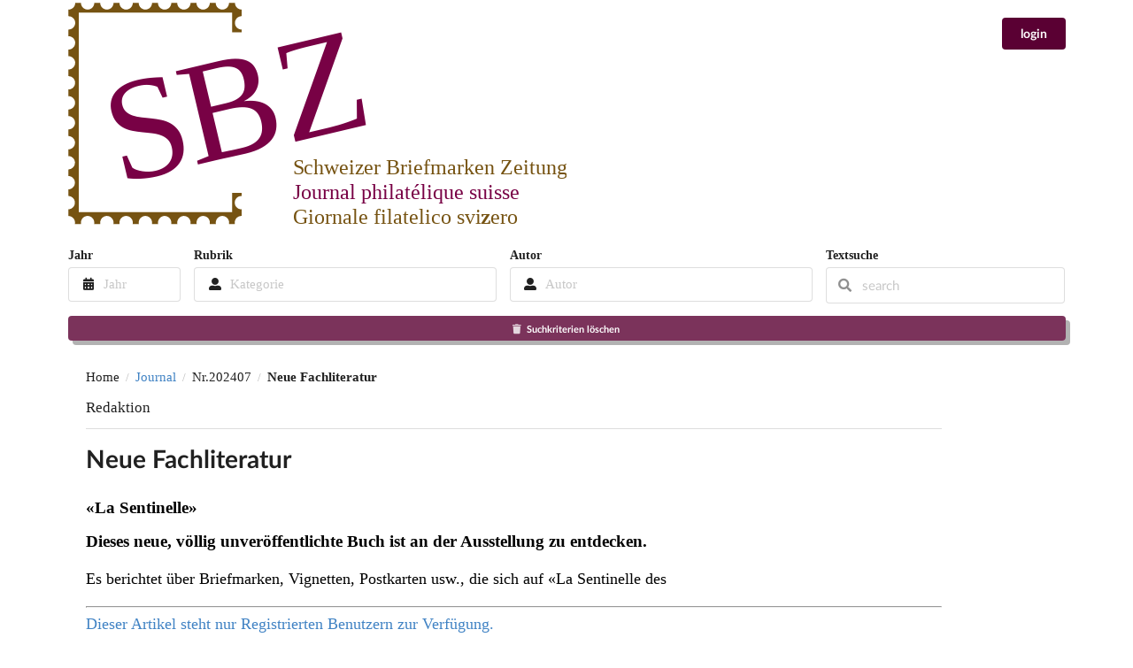

--- FILE ---
content_type: text/html
request_url: https://www.briefmarkenzeitung.ch/module/Journal/202407/neue_fachliteratur_364
body_size: 9391
content:
<!DOCTYPE html>
<html>

<head>
	<!-- Standard Meta -->
	<meta charset="utf-8" />
	<meta http-equiv="X-UA-Compatible" content="IE=edge,chrome=1" />
	<meta name="viewport" content="width=device-width, initial-scale=1.0, maximum-scale=1.0">
	<meta name="copyright" content="PhilaWorld.ch">
	<meta http-equiv="Cache-Control" content="max-age=600">
    <meta name="keywords" content="Postgeschichte","Social Philatelie","Postalhistory","Abstempelungen","Historische Ereignisse","Baslertaube","Frankatur","Posttarif","Postvertrag","Vorphilatelie","Porot","Franco","Briefmarkenzeitung", >
    <meta name="description" content="Schweizer Briefmarkenzeitung">


	<!-- Site Properties -->
	<title>Briefmarkenzeitung Schweiz</title>
	<link rel="stylesheet" type="text/css" href="https://philaworld.ch/static/fomantic9.2/semantic.min.css">
	<link rel="stylesheet" type="text/css" href="https://philaworld.ch/static/fomantic9.2/components/reset.css">
	<link rel="stylesheet" type="text/css" href="https://philaworld.ch/static/fomantic9.2/components/site.css">

	<link rel="stylesheet" type="text/css" href="https://philaworld.ch/static/fomantic9.2/components/container.css">
	<link rel="stylesheet" type="text/css" href="https://philaworld.ch/static/fomantic9.2/components/grid.css">
	<link rel="stylesheet" type="text/css" href="https://philaworld.ch/static/fomantic9.2/components/header.css">
	<link rel="stylesheet" type="text/css" href="https://philaworld.ch/static/fomantic9.2/components/image.css">
	<link rel="stylesheet" type="text/css" href="https://philaworld.ch/static/fomantic9.2/components/menu.css">

	<link rel="stylesheet" type="text/css" href="https://philaworld.ch/static/fomantic9.2/components/divider.css">
	<link rel="stylesheet" type="text/css" href="https://philaworld.ch/static/fomantic9.2/components/dropdown.css">
	<link rel="stylesheet" type="text/css" href="https://philaworld.ch/static/fomantic9.2/components/segment.css">
	<link rel="stylesheet" type="text/css" href="https://philaworld.ch/static/fomantic9.2/components/button.css">
	<link rel="stylesheet" type="text/css" href="https://philaworld.ch/static/fomantic9.2/components/list.css">
	<link rel="stylesheet" type="text/css" href="https://philaworld.ch/static/fomantic9.2/components/icon.css">
	<link rel="stylesheet" type="text/css" href="https://philaworld.ch/static/fomantic9.2/components/sidebar.css">
	<link rel="stylesheet" type="text/css" href="https://philaworld.ch/static/fomantic9.2/components/transition.css">
	<link rel="stylesheet" type="text/css" href="https://philaworld.ch/static/fomantic9.2/components/slider.css">
	<link rel="stylesheet" type="text/css" href="https://philaworld.ch/static/fomantic9.2/components/input.css">

	<style type="text/css">
		* {
			font-size: 1.04em;
			/*color: rgb(255,250,237);*/
			font-family: Odil W05 Regular;
		}

		#startarticlecontainer {
			margin-left:20px;
		}

		@font-face{
        font-family:"Odile W05 Regular";
        src:url("/static/fonts/0f48ed4f-b729-48a1-a2cd-122adf45c6e9.woff2") format("woff2"),url("/static/fonts/3513c113-e324-4fc1-a209-4f86d96390e1.woff") format("woff");
		}
		@font-face{
			font-family:"Elido W05 Semibold";
			src:url("/static/fonts/578a9a19-2e4a-4bc5-8e12-acf5a5c18905.woff2") format("woff2"),url("/static/fonts/cb512074-88a5-4517-af5f-0886de1ac06e.woff") format("woff");
		}
		@font-face{
			font-family:"Elido W05 Regular";
			src:url("/static/fonts/ffb627b2-d79a-42a9-bf6f-1c7f658cce15.woff2") format("woff2"),url("/static/fonts/05bad18c-008e-4d15-91cc-fe78b2b3010d.woff") format("woff");
		}


		.ui.items>.item>.content>.header {
			font-size: 1.05em;
			font-family: Elido W05 Semibold;
		}


		.footer.segment {
			padding: 5em 0em;
		}


		#mini-ad {
			display: none;
		}

		@media only screen and (max-width: 1200px) {
			#leftadcontainer {
				display: none;
			}
			#mini-ad {
				display:inline;
			}
		}


        .logo {
            width: 50%; 

        }

	</style>

	<style>
		@media (max-width: 1000px) {
    		#ad-slot-1 {
      			display: none;
    		}
  		}
		
		
	</style>
	
	
	<script src="https://philaworld.ch/static/jquery-3.7.0.min.js"></script>
	<script src="https://philaworld.ch/static/fomantic9.2/semantic.min.js"></script>
	<script src="https://philaworld.ch/static/fomantic9.2/components/visibility.js"></script>
	<script src="https://philaworld.ch/static/fomantic9.2/components/sidebar.js"></script>
	<script src="https://philaworld.ch/static/fomantic9.2/components/transition.js"></script>
	<script src="https://philaworld.ch/static/fomantic9.2/components/slider.js"></script>
</head>

<body>
	<!-- Page Contents -->
	<div class="pusher">
		<div class="ui floating container">
			<a href="/"><img class="ui left floated image logo" src="/static/images/sbz/SBZ_Logo_SBV.svg"></a>
			

			
			<div id="header-right" style="display: flex; flex-direction: column; align-items: flex-end;">
				<a href="/login" class="ui right floated green button" style="background-color:rgb(90, 0, 51); margin-top: 20px;">login</a>

<!--<a class="right floated item" href="/login">Login</a>-->

				<div id="ad-slot-1"
					 data-slot-id="1"
					 style="margin-top: 8px; width: 100%; max-width: 62%;">
				  <!-- Werbung wird per JavaScript geladen -->
				</div>
			  </div>
			
			
			
			<script>
			  async function loadAd() {
				try {
				  const response = await fetch("https://adnet.philaworld.ch/api/ad?slot_id=1");

				  if (response.status === 204) {
					console.log("Keine Werbung verfügbar oder Bot erkannt.");
					return;
				  }

				  const ad = await response.json();

				  // relative Pfade korrekt auflösen
				  const imageUrl = ad.image_url.startsWith("http")
					? ad.image_url
					: "https://adnet.philaworld.ch" + ad.image_url;

				  const container = document.getElementById("ad-slot-1");
				  container.innerHTML = `
					<a href="${ad.target_url}" target="_blank" rel="noopener">
					  <img src="${imageUrl}" alt="${ad.title}" style="width: 60%; height: auto; border: 0;">
					</a>
				  `;
				} catch (error) {
				  console.error("Fehler beim Laden der Werbung:", error);
				}
			  }

			  loadAd();
			</script>

			
			
			<!--           
            <a href="/login" class="ui right floated green button" style="margin-top: 20px;">login</a>
			<h2 class="ui header" style="margin-top:10px; margin-bottom:40px; margin-left:0px; color: rgb(118,83,18)">
				Archiv der Schweizer Briefmarkenzeitung
			</h2>-->
            
		</div>
		
		<div id="ad-slot-1-small"
					 data-slot-id="1"
					 style="margin-top: 8px; width: 100%;">
				  <!-- Werbung wird per JavaScript geladen -->
		</div>
		
		<div class="" style="clear:both; height:20px;"></div>
		<div class="ui container">
			<form class="ui form" id="searchform">
				<div class="fields">
			
					<div class="two wide field">
						<label>Jahr</label>
						<div class="ui search selection dropdown" id="year_dropdown">
							<input type="hidden" name="year_search" id="year_search">
							<i class="calendar alternate icon"></i>
							<div class="default text">Jahr</div>
							<div class="menu" id="start_year_dropdown">
								<a class="item" data-value="2022">2022</a><a class="item" data-value="2023">2023</a><a class="item" data-value="2024">2024</a><a class="item" data-value="1980">1980</a><a class="item" data-value="2025">2025</a><a class="item" data-value="2020">2020</a><a class="item" data-value="2019">2019</a><a class="item" data-value="2021">2021</a><a class="item" data-value="2018">2018</a><a class="item" data-value="2016">2016</a><a class="item" data-value="2017">2017</a><a class="item" data-value="2013">2013</a><a class="item" data-value="2014">2014</a><a class="item" data-value="2015">2015</a><a class="item" data-value="2011">2011</a><a class="item" data-value="2012">2012</a><a class="item" data-value="2009">2009</a><a class="item" data-value="2010">2010</a><a class="item" data-value="2008">2008</a><a class="item" data-value="2007">2007</a><a class="item" data-value="2002">2002</a><a class="item" data-value="2003">2003</a><a class="item" data-value="2005">2005</a><a class="item" data-value="2026">2026</a><a class="item" data-value="2006">2006</a><a class="item" data-value="2004">2004</a><a class="item" data-value="1999">1999</a>
							</div>
						</div>
					</div>
					<!--
					<div class="two wide field">
						<label>nr label</label>
						<div class="ui read-only search selection dropdown" id="sbz_nr_dropdown">
							<input type="hidden" name="diacritics">
							<i class="clipboard outline icon"></i>
							<div class="default text">Nr</div>
							<div class="menu" id="sbz_nr_dropdown_items">
								<div class="item">1</div>
							</div>
						</div>
					</div>
					-->
					<div class="five wide field" id="categorySearchMenu">
						<label>Rubrik</label>
						<div class="ui search selection dropdown" id="category_dropdown">
							<input type="hidden" name="category_search" id="category_search">
							<i class="user alternate icon"></i>
							<div class="default text">Kategorie</div>
							<div class="menu" id="category_dropdown_items">
								<a class="item" data-value="52">Regio</a><a class="item" data-value="1">Allgemein</a><a class="item" data-value="2">Postgeschichte</a><a class="item" data-value="3">Fälschungsbekämpfung</a><a class="item" data-value="4">Thematische Philatelie</a><a class="item" data-value="5">Philatelie Schweiz</a><a class="item" data-value="6">Fachliteratur</a><a class="item" data-value="7">Aerophilatelie</a><a class="item" data-value="8">geschnitten & gezähnt</a><a class="item" data-value="9">Ausstellungen</a><a class="item" data-value="10">Handel und Auktionen</a><a class="item" data-value="11">Deutschland</a><a class="item" data-value="12">Italien</a><a class="item" data-value="13">Numismatik</a><a class="item" data-value="14">Frankreich</a><a class="item" data-value="15">Das kleine Bonbon aus der Ajoie</a><a class="item" data-value="16">Vereine</a><a class="item" data-value="17">Editorial</a><a class="item" data-value="18">Aktuell</a><a class="item" data-value="19">VSPHV-News</a><a class="item" data-value="20">Weiterbildung</a><a class="item" data-value="21">Traditionelle Philatelie</a><a class="item" data-value="22">Open Philatelie</a><a class="item" data-value="23">Österreich</a><a class="item" data-value="24">Junge Sammler</a><a class="item" data-value="25">Wettbewerb</a><a class="item" data-value="26">Das Corinphila Forum</a><a class="item" data-value="27">Fiskalmarken</a><a class="item" data-value="28">kurz und bündig</a><a class="item" data-value="29">Forschung</a><a class="item" data-value="30">Digitalisierung</a><a class="item" data-value="33">Kryptomarken</a><a class="item" data-value="34">Social Philately</a><a class="item" data-value="35">Ganzsachen</a><a class="item" data-value="36">Fälschungsbekämpfung</a><a class="item" data-value="37">Liechtenstein</a><a class="item" data-value="38">PTT-aktuell</a><a class="item" data-value="39">Die Post</a><a class="item" data-value="40">Der besondere Beleg</a><a class="item" data-value="41">Spot</a><a class="item" data-value="42">Mosaik</a><a class="item" data-value="43">Wir fragen - Sie antworten</a><a class="item" data-value="45">Museen und Archive</a><a class="item" data-value="46">Ansichtskarten</a><a class="item" data-value="47">International</a><a class="item" data-value="48">Lesermeinung</a><a class="item" data-value="49">Marktführer</a><a class="item" data-value="50">Inserate</a><a class="item" data-value="51">Kleininserate</a><a class="item" data-value="54">spot</a><a class="item" data-value="55">Neuheiten</a><a class="item" data-value="56">Inserate</a><a class="item" data-value="57">Forum</a><a class="item" data-value="58">Aus aller Welt</a><a class="item" data-value="59">Literatur</a><a class="item" data-value="60">Briefmarkenprüfer</a><a class="item" data-value="61">Maximumkarten</a><a class="item" data-value="62">Editorial</a>
							</div>
						</div>
					</div>

					<div class="five wide field" id="authorSearchMenu">
						<label>Autor</label>
						<div class="ui search selection dropdown" id="author_dropdown">
							<input type="hidden" name="author_search" id="author_search">
							<i class="user alternate icon"></i>
							<div class="default text">Autor</div>
							<div class="menu" id="author_dropdown_items">
								<a class="item" data-value="1">Roberto Lopez, CPhH</a><a class="item" data-value="2">Matthias Vogt</a><a class="item" data-value="3">Eric Scherer</a><a class="item" data-value="4">Pierre Guinand, CPhH</a><a class="item" data-value="5">Hans Schwarz</a><a class="item" data-value="6">Wilfrid Fuchs</a><a class="item" data-value="7">Hans-Ulrich Stauffer</a><a class="item" data-value="8">Urs Beck, SMV, AU P, CPhH</a><a class="item" data-value="9">Hanspeter Lingg</a><a class="item" data-value="10">Rainer von Schärpen, AIJP</a><a class="item" data-value="11">Jean-Luc Meusy</a><a class="item" data-value="12">Jean-Paul Bach, AIJP, CPhH</a><a class="item" data-value="13">Redaktion</a><a class="item" data-value="14">Jürg Roth, CPhH</a><a class="item" data-value="16">Giancarlo Morolli</a><a class="item" data-value="17">Jean-Louis Emmenegger (AIJP)</a><a class="item" data-value="18">Peter Meier</a><a class="item" data-value="19">Fabien Barnier</a><a class="item" data-value="20">Christina Rölli, AIJP</a><a class="item" data-value="21">Albrik Wiederkehr</a><a class="item" data-value="22">Odette Hochuli</a><a class="item" data-value="23">Ruud Dulmus</a><a class="item" data-value="24">Adriano Bergamini CPhH</a><a class="item" data-value="25">Andreas Kuske</a><a class="item" data-value="26">Arnold Ottonin</a><a class="item" data-value="27">Bruno Zeder</a><a class="item" data-value="28">Michael Maassen AIJP</a><a class="item" data-value="30">Reinhard K. Schneider</a><a class="item" data-value="32">Jan Siegenthaler</a><a class="item" data-value="33">Gian Franco Bellini</a><a class="item" data-value="34">Ernst Schlunegger</a><a class="item" data-value="35">Richard Hall</a><a class="item" data-value="36">Peter Affolter</a><a class="item" data-value="37">Fred Hoadley</a><a class="item" data-value="38">Roland Arnet</a><a class="item" data-value="39">Ulrich Fehlmann</a><a class="item" data-value="40">Kurt Müller</a><a class="item" data-value="41">Christian Fisch</a><a class="item" data-value="42">Heinz Hellmüller</a><a class="item" data-value="43">Giovanni Balimann, CPhH</a><a class="item" data-value="44">Sylvia Kälin</a><a class="item" data-value="45">Ute Dorr</a><a class="item" data-value="46">Richard Schäfer</a><a class="item" data-value="47">Frieda Märki</a><a class="item" data-value="48">Peter Suter CPhH</a><a class="item" data-value="49">Werner Koch</a><a class="item" data-value="56">Hansruedi Tschanz</a><a class="item" data-value="57">Eckhard Förster</a><a class="item" data-value="58">Max Brack</a><a class="item" data-value="59">Walo Mina</a><a class="item" data-value="60">Christian Keller</a><a class="item" data-value="63">Jan Houtman</a><a class="item" data-value="64">Jean-Marc Seydoux</a><a class="item" data-value="65">Adelheid Gubser Jugendleiterin</a><a class="item" data-value="66">Stefan Sägesser</a><a class="item" data-value="70">René Kuhlmann</a><a class="item" data-value="71">Christoph Hertsch</a><a class="item" data-value="72">Johannes Hoffner</a><a class="item" data-value="73">Udo Gross</a><a class="item" data-value="74">Helmut Büchel</a><a class="item" data-value="75">Ruedi Kunzmann</a><a class="item" data-value="76">Joos Dünki</a><a class="item" data-value="77">Bernard Lachat</a><a class="item" data-value="78">Stiftung zur Förderung der Philatelie</a><a class="item" data-value="79">Kurt Baumgartner </a><a class="item" data-value="80">Christian Geissmann</a><a class="item" data-value="81">Max A. Bürli</a><a class="item" data-value="82">Hans-Jörg Brand</a><a class="item" data-value="83">Manuel Kaufmann</a><a class="item" data-value="84">Ferdi Egli</a><a class="item" data-value="85">Serge Fustier</a><a class="item" data-value="86">Peter Fink</a><a class="item" data-value="87">Rolf Leuthard</a><a class="item" data-value="88">Herbert Henökl</a><a class="item" data-value="90">Arnold Farnow</a><a class="item" data-value="91">Pascal Schneider</a><a class="item" data-value="92">Franz-Josef Felder</a><a class="item" data-value="93">Bruce Marsden </a><a class="item" data-value="94">Rémi Ferre</a><a class="item" data-value="95">Zentralvorstand</a><a class="item" data-value="96">Organisationskomitee</a><a class="item" data-value="97">P. Albiez</a><a class="item" data-value="98">Heinz Glättli</a><a class="item" data-value="99">Herbert Lubran</a><a class="item" data-value="100">Benjamin Seeger</a><a class="item" data-value="101">Dietrich Ecklebe AIJP</a><a class="item" data-value="102">Eric Werner</a><a class="item" data-value="103">Jvo Bader</a><a class="item" data-value="104">René Koller</a><a class="item" data-value="105">Kurt Märki</a><a class="item" data-value="106">Vito Salierno</a><a class="item" data-value="107">Guggisberg, AIJF</a><a class="item" data-value="108">Claus Wollheim</a><a class="item" data-value="109">Albert Fillinger</a><a class="item" data-value="110">Alfred Itel</a><a class="item" data-value="111">Roland Vuagniaux</a><a class="item" data-value="112">Ivo Lukanc, AUF</a><a class="item" data-value="113">Jakob Kubli</a><a class="item" data-value="114">Post</a><a class="item" data-value="115">J.H.Krebs</a><a class="item" data-value="116">Horst Schmidt</a><a class="item" data-value="117">Fredy Brauchli, CPhH</a><a class="item" data-value="118">David Lindwall, Ute und Elmar Dorr</a><a class="item" data-value="119">Koni Häne, AIJP</a><a class="item" data-value="120">Dietrich Ecklebe</a><a class="item" data-value="121">Wolfgang Maassen</a><a class="item" data-value="122">GPK Geschäftsprüfungskommission</a><a class="item" data-value="123">Kons. Erwin Hofbauer</a><a class="item" data-value="124">Oskar Schilling</a><a class="item" data-value="125">Hans Peter Lienberger</a><a class="item" data-value="126">Robert Wightman</a><a class="item" data-value="127">Damian Läge </a><a class="item" data-value="128">Nicolas Diriwächter</a><a class="item" data-value="129">Günther Korn</a><a class="item" data-value="130">Rudolf Geissler</a><a class="item" data-value="131">Diego Roggo CPhH</a><a class="item" data-value="132">Kurt Strässle</a><a class="item" data-value="133">Pascal Humbert</a><a class="item" data-value="134">Christoph Plüss</a><a class="item" data-value="135">Viktor Häuselmann</a><a class="item" data-value="136">Mario Ceroni</a><a class="item" data-value="137">Nora Haldemann</a><a class="item" data-value="138">Armin Haug</a><a class="item" data-value="139">Pierre Jaquenoud</a><a class="item" data-value="140">Otmar Lienert</a><a class="item" data-value="141">Martin Rhein</a><a class="item" data-value="142">François Bernath</a><a class="item" data-value="143">Sekretariat</a><a class="item" data-value="144">Hansueli Fischer</a><a class="item" data-value="145">Urs Ammann</a><a class="item" data-value="148">Christian Feldhausen</a><a class="item" data-value="149">Cornelia Ernst</a><a class="item" data-value="150">Mario Maccanelli</a><a class="item" data-value="151">Caroline Hilty </a><a class="item" data-value="152">Holger Zahnow</a><a class="item" data-value="153">Helmut Buck</a><a class="item" data-value="155">Thomas Berger</a><a class="item" data-value="156">Barbara Scherrer</a><a class="item" data-value="157">Jean-Claude Lavanchy</a><a class="item" data-value="158">George Struble</a><a class="item" data-value="159">Marcello Coluccia</a><a class="item" data-value="161">Organisationskomitee</a><a class="item" data-value="164">Robert Bäuml</a><a class="item" data-value="166">Jean-Pierre Senn</a><a class="item" data-value="167">Johannes Bornmann</a><a class="item" data-value="168">Richard Zimmerl</a><a class="item" data-value="170">Ernst Leu</a><a class="item" data-value="171">Beat Iseli</a><a class="item" data-value="172">Erna Strei</a><a class="item" data-value="173">Ute und Elmar Dorr</a><a class="item" data-value="176">Gerhard Lang-Valchs</a><a class="item" data-value="177">Heinz Widrig</a><a class="item" data-value="178">Pierre Guinand und Ubaldo Urietti</a><a class="item" data-value="179">Hans Häfeli und Ulrich Fehlmann</a><a class="item" data-value="181">Walter Brühlmann</a><a class="item" data-value="182">Andreas Disteli</a><a class="item" data-value="183">Hansruedi Keller</a><a class="item" data-value="185">Anders Thorell, David Feldmann S.A.</a><a class="item" data-value="186">Frank Escher und Ulrich Keller</a><a class="item" data-value="187">Charles Keller</a><a class="item" data-value="188">Martin Eichele</a><a class="item" data-value="189">Georges Schild</a><a class="item" data-value="190">Lutz König</a><a class="item" data-value="191">Hans Pfister</a><a class="item" data-value="192">Erich Andersag</a><a class="item" data-value="193">Chris Schmied</a><a class="item" data-value="194">Bruno Jürgens</a><a class="item" data-value="195">Pierre Kottelat</a><a class="item" data-value="196">Robert Fürbeth</a><a class="item" data-value="197">Kurt Vonwiller</a><a class="item" data-value="198">Gerhard Kraner</a><a class="item" data-value="199">Helmut Schraets</a><a class="item" data-value="200">Felix Fischer</a><a class="item" data-value="201">Klaus D. Schult / Wolfgang Leupold</a><a class="item" data-value="202">Karl Louis</a><a class="item" data-value="205">Kurt Loertscher</a><a class="item" data-value="206">valesia@bluewin.ch</a><a class="item" data-value="207">Heinrich  Mimberg</a><a class="item" data-value="208">Daniel Wenger</a><a class="item" data-value="211">Fritz Kirchhofer</a><a class="item" data-value="212">René Simmermacher</a><a class="item" data-value="213">Peter Fischer</a><a class="item" data-value="214">Hilmar Sturm</a><a class="item" data-value="215">Peter Menzi</a><a class="item" data-value="216">Edgar Wyttenbach</a><a class="item" data-value="217">Claude Montandon</a><a class="item" data-value="218">Anton Ruesch</a><a class="item" data-value="219">Jean Voruz</a><a class="item" data-value="220">Hans Häfeli</a><a class="item" data-value="221">Hans Ulrich Stoll</a><a class="item" data-value="222">Nicolas Margot</a><a class="item" data-value="223">Annick Chevillot</a><a class="item" data-value="224">Franz-Josef Pütz, AIJP, RPSL</a><a class="item" data-value="226">Thomas Herre</a><a class="item" data-value="227">Joe Huwiler</a><a class="item" data-value="229">René Jacobsohn</a><a class="item" data-value="230">Helmut Fürer</a><a class="item" data-value="231">Max Sutter</a><a class="item" data-value="232">Lukas Reist und Felix Winterstein</a><a class="item" data-value="233">Kurt Kimmel</a><a class="item" data-value="234">Jean-Claude Marchand</a><a class="item" data-value="235">Martin Abplanalp</a><a class="item" data-value="236">Roland Herzog</a><a class="item" data-value="237">Heinrich Winzenried</a><a class="item" data-value="238">Antonio Giorgino</a><a class="item" data-value="239">Ralph Maurer</a><a class="item" data-value="240">Paul Sobon</a><a class="item" data-value="241">Markus Sprenger</a><a class="item" data-value="242">Alan Man</a><a class="item" data-value="243">Kimberley Senn</a><a class="item" data-value="244">Enoch Habisreutinger</a><a class="item" data-value="245">Die Post</a><a class="item" data-value="246">Die Post</a><a class="item" data-value="247">Fürstentum Liechtenstein</a><a class="item" data-value="248">Fürstentum Liechtenstein</a><a class="item" data-value="249">Ursula Kampmann</a><a class="item" data-value="250">Hugo Ruoss</a><a class="item" data-value="251">Forster Philatélie</a><a class="item" data-value="252">Rudolf Brand</a><a class="item" data-value="253">Bilal Ben Brahim</a><a class="item" data-value="254">Christoph Glanzmann</a><a class="item" data-value="255">Christoph Glanzmann</a><a class="item" data-value="256">Cercle d’Étude</a><a class="item" data-value="257">Hubert Bögli</a><a class="item" data-value="258">Dieter Falk</a><a class="item" data-value="259">Bruno Mathis</a><a class="item" data-value="260">Walter Wehrle</a><a class="item" data-value="261">Erhard Keller</a><a class="item" data-value="262">Erhard Keller</a><a class="item" data-value="263">Jean-Pierre Vuilleumier</a><a class="item" data-value="264">Walter Hobi</a><a class="item" data-value="265">Alex Graf</a><a class="item" data-value="266">Sébastien Delcampe.</a><a class="item" data-value="267">Aktuell</a><a class="item" data-value="268">Beatrix Vieth</a><a class="item" data-value="269">Beatrix Vieth</a><a class="item" data-value="270">Henri Grand</a><a class="item" data-value="271">Gino-Enrico Kaufmann</a><a class="item" data-value="272">Urs Fuster</a><a class="item" data-value="273">re</a><a class="item" data-value="274">Markus Sulger</a><a class="item" data-value="275">Markus Sulger</a><a class="item" data-value="276">Markus Sulger</a>
							</div>
						</div>
					</div>


					<div class="four wide field" id="searchMenu" style="z-index: 999;">
						<label>Textsuche</label>
						<div class="ui search">
							<div class="ui input left icon">
								<i class="search icon"></i>
								<input type="text" placeholder="search" name="text_search" id="text_search">
							</div>
						</div>
					</div>
				</div>
			</form> <!-- forms fertig -->
		</div>
		<div class="ui container">										
			<div>
				<style>
					#reset_button {
						box-shadow: 5px 5px rgb(0, 0, 0, 0.3);
					}
				</style>
				<a href="/" id="reset_button" class="fluid ui mini button" style="background-color: rgb(90, 0, 51,.8); color:#FFFFFF;"> <i class="trash icon"></i>Suchkriterien löschen</a>
				<script>
					$('#reset_button').hover(function(){
						console.log("hover");
						$('#reset_button').css('box-shadow', '0 0');
						}, function() {
							$('#reset_button').css('box-shadow', '3px 3px rgb(0,0,0,.3)');
					});		
				</script>			
			</div>
		</div>
		<!--
		<div class="ui container" id="topAd">
			<div class="ui centered top banner ad" style="margin-bottom:-50px;" data-text="Top Banner">
				Werbung
				<img class="ui fluid image" src="/static/images/sbz/philawiki-banner.jpg">
			</div>
		</div>
		-->
		<div class="" style="height:30px"></div>
		<div class="ui container" id="basecontainer" >

         <div class="ui container" id="startarticlecontainer"><!--
<style>
    .post_header_image_div {
        max-height: 350px;
        overflow: hidden;
        position: relative;
    }


    .ui.header {
        position: absolute;
        /* added */
        background-color: azure;
        opacity: 0.8;
        z-index: 2;
        bottom: 0;
        left: 0;
        width: 100%;

        display: flex;
        justify-content: center;
        align-items: flex-end;
    }

    .title_over_image {
        vertical-align: text-bottom;
        bottom: 0;
    }

    .image_content_divider {
        height: 5px;
    }

    .text {
        font-size: 16px;
    }

    .rounded_corner_15 {
        border-top-left-radius: 15px;
        border-top-right-radius: 15px;
    }
</style>
-->
<div class="ui container">
    <div class="ui breadcrumb">
        <div class="section">Home</div>
        <div class="divider"> / </div>
        <div class="section"><a href="/module/Journal">Journal</a></div>
        <div class="divider"> / </div>
        <div class="section">Nr.202407</div>
        <div class="divider"> / </div>
        <div class="active section">Neue Fachliteratur</div>
    </div>

    <div class="divider" style="margin-top:15px;"></div>
    
    <div class="metadata">Redaktion</div>
    <div class="ui divider"></div>
    <div class="text">
        <h1>Neue Fachliteratur</h1><h3 style="margin-left:0px;"><span style="color:hsl(0, 0%, 0%);">«La Sentinelle»</span></h3><p style="margin-left:0px;text-align:justify;"><span style="color:rgb(0,0,0);"><strong>Dieses neue, völlig unveröffentlichte Buch ist an der Ausstellung zu entdecken.</strong></span></p><p style="margin-left:0px;text-align:justify;"><span style="color:rgb(0,0,0);">Es berichtet über Briefmarken, Vignetten, Postkarten usw., die sich auf «La Sentinelle des</span><br><span style="co<br><br><div style="font-weight:bold; font-size:1.1em"><hr><a href="/login">Dieser Artikel steht nur Registrierten Benutzern zur Verfügung.</a></div>
    </div>
</div>

<script>
    $(document).ready(function () {
        $("img").each(function () {
            $(this).addClass('ui image');
        });

        $(".text img").each(function () {
            $(this).removeClass('ui image');

        });
        $('figure').each(function () {
            $(this).addClass('ui top aligned left floated image');
        });

    });
</script></div>
         
         
		</div>
		

		<div style="height:50px; clear:both;"></div>
		<div class="ui inverted vertical footer segment" style="background-color:rgb(90, 0, 51); bottom:0px;">
			<div class="ui container">
				<div class="ui stackable divided equal height stackable grid">
					<div class="four wide column">
						<h4 class="ui inverted header">Schweizer Briefmarken Zeitung</h4>
						<div class="ui inverted link list">
							<span class="item"></span>
							<a href="/allgemein/impressum" class="item">Impressum</a>
							<a href="/allgemein/datenschutz" class="item">Datenschutz</a>
						</div>
					</div>
					<div class="seven wide column">
						<h4 class="ui inverted header">Abo and Mitmachen</h4>
						<div class="ui inverted link list">
							<!--<a href="/journal_subscription" class="item">Abo</a>
							<a href="/contact" class="item">Mitmachen</a>-->
							<a href="/allgemein/Abopreise" class="item">Abopreise</a>
							<a href="/contact" class="item">Kontakt</a>
							<a href="/register" class="item">Registrieren</a>
						</div>
					</div>
					<div class="inverted five wide column">
						<a class="item" href="https://www.vsphv.ch"><img src="/static/images/sbz/logo_VSPhV.png"></a>
					</div>
				</div>
			</div>
		</div>
	</div>
</body>

<script>

	$(function () {
		$('#leftadcontainer').css("max-width", '150px');
		bcw = $('#basecontainer').width();
		lacw = $('#leftadcontainer').width();


		$('#startarticlecontainer').css('max-width', bcw - 160);
		//$('#startarticlecontainer').css('border','1px solid red');
		//$('#startarticlecontainer').css('float', 'left !important');

		console.log($('#startarticlecontainer').width());
		console.log(bcw)
		console.log(lacw)



	});


	$('#year_dropdown')
		.dropdown({
			ignoreDiacritics: true,
			sortSelect: true,
			fullTextSearch: 'exact'
		});


	$('#sbz_nr_dropdown')
		.dropdown({
			ignoreDiacritics: true,
			sortSelect: true,
			fullTextSearch: 'exact'
		});

	$('#author_dropdown')
		.dropdown({
			ignoreDiacritics: true,
			sortSelect: true,
			fullTextSearch: 'exact'
		});

	$('#category_dropdown')
		.dropdown({
			ignoreDiacritics: true,
			sortSelect: true,
			fullTextSearch: 'exact'
	});


	$('#searchMenuInput').on("focus", function(){
		console.log("grösser")
		$('#categorySearchMenu').removeClass('five');
		$('#categorySearchMenu').addClass('three');
		$('#authorSearchMenu').removeClass('five');
		$('#authorSearchMenu').addClass('three');
		$('#searchMenu').removeClass('two wide field');
		$('#searchMenu').addClass('seven wide field');
	});

	$('#searchMenuInput').focusout(function(){
		console.log("kleiner")
		$('#categorySearchMenu').removeClass('three');
		$('#categorySearchMenu').addClass('five');
		$('#authorSearchMenu').removeClass('three');	
		$('#authorSearchMenu').addClass('five');
		$('#searchMenu').removeClass('seven wide field');
		$('#searchMenu').addClass('four wide field');

	});
	


	/// Suche
	var category = "";
	var year = 0;
	var author = "";
	var search = "";
	$('#category_dropdown').change(function () {
		searchFunction();	
	});
	
	$('#author_dropdown').change(function () {
		searchFunction();	
	});	
	
	$('#year_dropdown').change(function () {
		searchFunction();	
	});
	
	$('#text_search').on('keyup', function () {
		if ($('#text_search').val().length < 4){return false;}
		searchFunction();
	});
	
	function searchFunction() {
		console.log($('#searchform').serialize());
	
		$.ajax({
            url: "/module/Journal/fullsearch",
            type: 'post',
            data: 'target=fullsearch&'+$('#searchform').serialize()
        }).always(function (articles) {
        		$('#startarticlecontainer').html(articles);
        });
	};

function isJSON (something) {
    if (typeof something != 'string')
        something = JSON.stringify(something);

    try {
        JSON.parse(something);
        return true;
    } catch (e) {
        return false;
    }
}


</script>

</html>


--- FILE ---
content_type: text/css
request_url: https://philaworld.ch/static/fomantic9.2/components/site.css
body_size: 2244
content:
/*!
 * # Fomantic-UI 2.9.2 - Site
 * https://github.com/fomantic/Fomantic-UI/
 *
 *
 * Released under the MIT license
 * https://opensource.org/licenses/MIT
 *
 */


/*******************************
             Page
*******************************/

@font-face {
  font-family: "Lato";
  src: url("./../themes/default/assets/fonts/LatoLatin-Regular.woff2") format("woff2") , url("./../themes/default/assets/fonts/LatoLatin-Regular.woff") format("woff");
  font-style: normal;
  font-weight: normal;
  font-display: swap;
  text-rendering: optimizeLegibility;
  unicode-range: U+0000, U+000D, U+0020-007E, U+00A0-017F, U+0192, U+0218-021B, U+0237, U+02C6-02C7, U+02C9, U+02D8-02DD, U+0394, U+03A9, U+03BC, U+03C0, U+1E80-1E85, U+2010, U+2013-2014, U+2018-201A, U+201C-201E, U+2020-2022, U+2026, U+2030, U+2039-203A, U+2044, U+20A3-20A4, U+20A7, U+20AC, U+2113, U+2122, U+2126, U+212E, U+2202, U+2206, U+220F, U+2211-2212, U+2215, U+2219-221A, U+221E, U+222B, U+2248, U+2260, U+2264-2265, U+25CA, U+F8FF, U+FB00-FB04;
}
@font-face {
  font-family: "Lato";
  src: url("./../themes/default/assets/fonts/LatoLatin-Bold.woff2") format("woff2") , url("./../themes/default/assets/fonts/LatoLatin-Bold.woff") format("woff");
  font-style: normal;
  font-weight: bold;
  font-display: swap;
  text-rendering: optimizeLegibility;
  unicode-range: U+0000, U+000D, U+0020-007E, U+00A0-017F, U+0192, U+0218-021B, U+0237, U+02C6-02C7, U+02C9, U+02D8-02DD, U+0394, U+03A9, U+03BC, U+03C0, U+1E80-1E85, U+2010, U+2013-2014, U+2018-201A, U+201C-201E, U+2020-2022, U+2026, U+2030, U+2039-203A, U+2044, U+20A3-20A4, U+20A7, U+20AC, U+2113, U+2122, U+2126, U+212E, U+2202, U+2206, U+220F, U+2211-2212, U+2215, U+2219-221A, U+221E, U+222B, U+2248, U+2260, U+2264-2265, U+25CA, U+F8FF, U+FB00-FB04;
}
@font-face {
  font-family: "Lato";
  src: url("./../themes/default/assets/fonts/LatoLatin-Italic.woff2") format("woff2") , url("./../themes/default/assets/fonts/LatoLatin-Italic.woff") format("woff");
  font-style: italic;
  font-weight: normal;
  font-display: swap;
  text-rendering: optimizeLegibility;
  unicode-range: U+0000, U+000D, U+0020-007E, U+00A0-017F, U+0192, U+0218-021B, U+0237, U+02C6-02C7, U+02C9, U+02D8-02DD, U+0394, U+03A9, U+03BC, U+03C0, U+1E80-1E85, U+2010, U+2013-2014, U+2018-201A, U+201C-201E, U+2020-2022, U+2026, U+2030, U+2039-203A, U+2044, U+20A3-20A4, U+20A7, U+20AC, U+2113, U+2122, U+2126, U+212E, U+2202, U+2206, U+220F, U+2211-2212, U+2215, U+2219-221A, U+221E, U+222B, U+2248, U+2260, U+2264-2265, U+25CA, U+F8FF, U+FB00-FB04;
}
@font-face {
  font-family: "Lato";
  src: url("./../themes/default/assets/fonts/LatoLatin-BoldItalic.woff2") format("woff2") , url("./../themes/default/assets/fonts/LatoLatin-BoldItalic.woff") format("woff");
  font-style: italic;
  font-weight: bold;
  font-display: swap;
  text-rendering: optimizeLegibility;
  unicode-range: U+0000, U+000D, U+0020-007E, U+00A0-017F, U+0192, U+0218-021B, U+0237, U+02C6-02C7, U+02C9, U+02D8-02DD, U+0394, U+03A9, U+03BC, U+03C0, U+1E80-1E85, U+2010, U+2013-2014, U+2018-201A, U+201C-201E, U+2020-2022, U+2026, U+2030, U+2039-203A, U+2044, U+20A3-20A4, U+20A7, U+20AC, U+2113, U+2122, U+2126, U+212E, U+2202, U+2206, U+220F, U+2211-2212, U+2215, U+2219-221A, U+221E, U+222B, U+2248, U+2260, U+2264-2265, U+25CA, U+F8FF, U+FB00-FB04;
}
@font-face {
  font-family: "Lato";
  src: url("./../themes/default/assets/fonts/Lato-Regular.woff2") format("woff2") , url("./../themes/default/assets/fonts/Lato-Regular.woff") format("woff");
  font-style: normal;
  font-weight: normal;
  font-display: swap;
  text-rendering: optimizeLegibility;
  unicode-range: U+0180-0191, U+0193-0217, U+021C-0236, U+0238-02C5, U+02C8, U+02CA-02D7, U+02DE-036F, U+0374-0375, U+037A-037E, U+0384-038A, U+038C, U+038E-0393, U+0395-03A1, U+03A3-03A8, U+03AA-03BB, U+03BD-03BF, U+03C1-03CE, U+03D0-0486, U+0488-0513, U+1D00-1DCA, U+1DFE-1E7F, U+1E86-1E9B, U+1E9E, U+1EA0-1EF9, U+1F00-1F15, U+1F18-1F1D, U+1F20-1F45, U+1F48-1F4D, U+1F50-1F57, U+1F59, U+1F5B, U+1F5D, U+1F5F-1F7D, U+1F80-1FB4, U+1FB6-1FC4, U+1FC6-1FD3, U+1FD6-1FDB, U+1FDD-1FEF, U+1FF2-1FF4, U+1FF6-1FFE, U+2000-200F, U+2012, U+2015-2017, U+201B, U+201F, U+202F, U+2034, U+203C-203E, U+205E-205F, U+2070-2071, U+2074-2094, U+20A0-20A2, U+20A5-20A6, U+20A8-20AB, U+20AD-20B5, U+20B8-20BA, U+20DD, U+2105, U+2116-2117, U+2120, U+2132, U+214D-214E, U+2153-215F, U+2183-2184, U+2190-2199, U+21A8, U+221F, U+2229, U+2261, U+2302, U+2310, U+2320-2321, U+2460-2473, U+24EA-24F4, U+24FF-2500, U+2502, U+250C, U+2510, U+2514, U+2518, U+2C60-2C6C, U+2C74-2C77;
}
@font-face {
  font-family: "Lato";
  src: url("./../themes/default/assets/fonts/Lato-Bold.woff2") format("woff2") , url("./../themes/default/assets/fonts/Lato-Bold.woff") format("woff");
  font-style: normal;
  font-weight: bold;
  font-display: swap;
  text-rendering: optimizeLegibility;
  unicode-range: U+0180-0191, U+0193-0217, U+021C-0236, U+0238-02C5, U+02C8, U+02CA-02D7, U+02DE-036F, U+0374-0375, U+037A-037E, U+0384-038A, U+038C, U+038E-0393, U+0395-03A1, U+03A3-03A8, U+03AA-03BB, U+03BD-03BF, U+03C1-03CE, U+03D0-0486, U+0488-0513, U+1D00-1DCA, U+1DFE-1E7F, U+1E86-1E9B, U+1E9E, U+1EA0-1EF9, U+1F00-1F15, U+1F18-1F1D, U+1F20-1F45, U+1F48-1F4D, U+1F50-1F57, U+1F59, U+1F5B, U+1F5D, U+1F5F-1F7D, U+1F80-1FB4, U+1FB6-1FC4, U+1FC6-1FD3, U+1FD6-1FDB, U+1FDD-1FEF, U+1FF2-1FF4, U+1FF6-1FFE, U+2000-200F, U+2012, U+2015-2017, U+201B, U+201F, U+202F, U+2034, U+203C-203E, U+205E-205F, U+2070-2071, U+2074-2094, U+20A0-20A2, U+20A5-20A6, U+20A8-20AB, U+20AD-20B5, U+20B8-20BA, U+20DD, U+2105, U+2116-2117, U+2120, U+2132, U+214D-214E, U+2153-215F, U+2183-2184, U+2190-2199, U+21A8, U+221F, U+2229, U+2261, U+2302, U+2310, U+2320-2321, U+2460-2473, U+24EA-24F4, U+24FF-2500, U+2502, U+250C, U+2510, U+2514, U+2518, U+2C60-2C6C, U+2C74-2C77;
}
@font-face {
  font-family: "Lato";
  src: url("./../themes/default/assets/fonts/Lato-Italic.woff2") format("woff2") , url("./../themes/default/assets/fonts/Lato-Italic.woff") format("woff");
  font-style: italic;
  font-weight: normal;
  font-display: swap;
  text-rendering: optimizeLegibility;
  unicode-range: U+0180-0191, U+0193-0217, U+021C-0236, U+0238-02C5, U+02C8, U+02CA-02D7, U+02DE-036F, U+0374-0375, U+037A-037E, U+0384-038A, U+038C, U+038E-0393, U+0395-03A1, U+03A3-03A8, U+03AA-03BB, U+03BD-03BF, U+03C1-03CE, U+03D0-0486, U+0488-0513, U+1D00-1DCA, U+1DFE-1E7F, U+1E86-1E9B, U+1E9E, U+1EA0-1EF9, U+1F00-1F15, U+1F18-1F1D, U+1F20-1F45, U+1F48-1F4D, U+1F50-1F57, U+1F59, U+1F5B, U+1F5D, U+1F5F-1F7D, U+1F80-1FB4, U+1FB6-1FC4, U+1FC6-1FD3, U+1FD6-1FDB, U+1FDD-1FEF, U+1FF2-1FF4, U+1FF6-1FFE, U+2000-200F, U+2012, U+2015-2017, U+201B, U+201F, U+202F, U+2034, U+203C-203E, U+205E-205F, U+2070-2071, U+2074-2094, U+20A0-20A2, U+20A5-20A6, U+20A8-20AB, U+20AD-20B5, U+20B8-20BA, U+20DD, U+2105, U+2116-2117, U+2120, U+2132, U+214D-214E, U+2153-215F, U+2183-2184, U+2190-2199, U+21A8, U+221F, U+2229, U+2261, U+2302, U+2310, U+2320-2321, U+2460-2473, U+24EA-24F4, U+24FF-2500, U+2502, U+250C, U+2510, U+2514, U+2518, U+2C60-2C6C, U+2C74-2C77;
}
@font-face {
  font-family: "Lato";
  src: url("./../themes/default/assets/fonts/Lato-BoldItalic.woff2") format("woff2") , url("./../themes/default/assets/fonts/Lato-BoldItalic.woff") format("woff");
  font-style: italic;
  font-weight: bold;
  font-display: swap;
  text-rendering: optimizeLegibility;
  unicode-range: U+0180-0191, U+0193-0217, U+021C-0236, U+0238-02C5, U+02C8, U+02CA-02D7, U+02DE-036F, U+0374-0375, U+037A-037E, U+0384-038A, U+038C, U+038E-0393, U+0395-03A1, U+03A3-03A8, U+03AA-03BB, U+03BD-03BF, U+03C1-03CE, U+03D0-0486, U+0488-0513, U+1D00-1DCA, U+1DFE-1E7F, U+1E86-1E9B, U+1E9E, U+1EA0-1EF9, U+1F00-1F15, U+1F18-1F1D, U+1F20-1F45, U+1F48-1F4D, U+1F50-1F57, U+1F59, U+1F5B, U+1F5D, U+1F5F-1F7D, U+1F80-1FB4, U+1FB6-1FC4, U+1FC6-1FD3, U+1FD6-1FDB, U+1FDD-1FEF, U+1FF2-1FF4, U+1FF6-1FFE, U+2000-200F, U+2012, U+2015-2017, U+201B, U+201F, U+202F, U+2034, U+203C-203E, U+205E-205F, U+2070-2071, U+2074-2094, U+20A0-20A2, U+20A5-20A6, U+20A8-20AB, U+20AD-20B5, U+20B8-20BA, U+20DD, U+2105, U+2116-2117, U+2120, U+2132, U+214D-214E, U+2153-215F, U+2183-2184, U+2190-2199, U+21A8, U+221F, U+2229, U+2261, U+2302, U+2310, U+2320-2321, U+2460-2473, U+24EA-24F4, U+24FF-2500, U+2502, U+250C, U+2510, U+2514, U+2518, U+2C60-2C6C, U+2C74-2C77;
}
html,
body {
  height: 100%;
}
html {
  font-size: 14px;
}
body {
  margin: 0;
  padding: 0;
  overflow-x: hidden;
  min-width: 320px;
  background: #fff;
  font-family: "Lato", system-ui, -apple-system, "Segoe UI", Roboto, Oxygen, Ubuntu, Cantarell, "Helvetica Neue", Arial, "Noto Sans", "Liberation Sans", sans-serif, "Apple Color Emoji", "Segoe UI Emoji", "Segoe UI Symbol", "Noto Color Emoji";
  font-size: 14px;
  line-height: 1.4285em;
  color: rgba(0, 0, 0, 0.87);
}


/*******************************
             Headers
*******************************/

h1,
h2,
h3,
h4,
h5 {
  font-family: "Lato", system-ui, -apple-system, "Segoe UI", Roboto, Oxygen, Ubuntu, Cantarell, "Helvetica Neue", Arial, "Noto Sans", "Liberation Sans", sans-serif, "Apple Color Emoji", "Segoe UI Emoji", "Segoe UI Symbol", "Noto Color Emoji";
  line-height: 1.28571429em;
  margin: calc(2rem - 0.1428571428571429em) 0 1rem;
  font-weight: bold;
  padding: 0;
}
h1 {
  min-height: 1rem;
  font-size: 2rem;
}
h2 {
  font-size: 1.71428571rem;
}
h3 {
  font-size: 1.28571429rem;
}
h4 {
  font-size: 1.07142857rem;
}
h5 {
  font-size: 1rem;
}
h1:first-child,
h2:first-child,
h3:first-child,
h4:first-child,
h5:first-child {
  margin-top: 0;
}
h1:last-child,
h2:last-child,
h3:last-child,
h4:last-child,
h5:last-child {
  margin-bottom: 0;
}


/*******************************
             Text
*******************************/

p {
  margin: 0 0 1em;
  line-height: 1.4285em;
}
p:first-child {
  margin-top: 0;
}
p:last-child {
  margin-bottom: 0;
}

/* -------------------
        Links
-------------------- */
a {
  color: #4183c4;
  text-decoration: none;
}
a:hover {
  color: #1e70bf;
  text-decoration: none;
}


/*******************************
         Scrollbars
*******************************/


/* Force Simple Scrollbars */
body ::-webkit-scrollbar {
  -webkit-appearance: none;
  width: 10px;
  height: 10px;
}
body ::-webkit-scrollbar-track {
  background: rgba(0, 0, 0, 0.1);
  border-radius: 0;
}
body ::-webkit-scrollbar-thumb {
  cursor: pointer;
  border-radius: 5px;
  background: rgba(0, 0, 0, 0.25);
  -webkit-transition: color 0.2s ease;
  transition: color 0.2s ease;
}
body ::-webkit-scrollbar-thumb:window-inactive {
  background: rgba(0, 0, 0, 0.15);
}
body ::-webkit-scrollbar-thumb:hover {
  background: rgba(128, 135, 139, 0.8);
}
body .ui {
  
/* IE11 */
  scrollbar-face-color: #bfbfbf;
  scrollbar-shadow-color: #bfbfbf;
  scrollbar-track-color: #e6e6e6;
  scrollbar-arrow-color: #e6e6e6;
  
/* firefox: first color thumb, second track */
  scrollbar-color: rgba(0, 0, 0, 0.25) rgba(0, 0, 0, 0.1);
  scrollbar-width: thin;
}

/* Inverted UI */
body .ui.inverted:not(.dimmer)::-webkit-scrollbar-track {
  background: rgba(255, 255, 255, 0.1);
}
body .ui.inverted:not(.dimmer)::-webkit-scrollbar-thumb {
  background: rgba(255, 255, 255, 0.25);
}
body .ui.inverted:not(.dimmer)::-webkit-scrollbar-thumb:window-inactive {
  background: rgba(255, 255, 255, 0.15);
}
body .ui.inverted:not(.dimmer)::-webkit-scrollbar-thumb:hover {
  background: rgba(255, 255, 255, 0.35);
}
body .ui.inverted:not(.dimmer) {
  
/* IE11 */
  scrollbar-face-color: #656565;
  scrollbar-shadow-color: #656565;
  scrollbar-track-color: #323232;
  scrollbar-arrow-color: #323232;
  
/* firefox: first color thumb, second track */
  scrollbar-color: rgba(255, 255, 255, 0.25) rgba(255, 255, 255, 0.1);
}


/*******************************
          Highlighting
*******************************/


/* Site */
::selection {
  background-color: #cce2ff;
  color: rgba(0, 0, 0, 0.87);
}

/* Form */
textarea::selection,
input::selection {
  background-color: rgba(100, 100, 100, 0.4);
  color: rgba(0, 0, 0, 0.87);
}


/*******************************
        Global Overrides
*******************************/



/*******************************
         Site Overrides
*******************************/



--- FILE ---
content_type: text/css
request_url: https://philaworld.ch/static/fomantic9.2/components/container.css
body_size: 1161
content:
/*!
 * # Fomantic-UI 2.9.2 - Container
 * https://github.com/fomantic/Fomantic-UI/
 *
 *
 * Released under the MIT license
 * https://opensource.org/licenses/MIT
 *
 */


/*******************************
            Container
*******************************/


/* All Sizes */
.ui.container {
  display: block;
  max-width: 100%;
}

/* Mobile */
@media only screen and (max-width: 767.98px) {
  .ui.ui.ui.container:not(.fluid) {
    width: auto;
    margin-left: 1em;
    margin-right: 1em;
  }
  .ui.ui.ui.grid.container {
    width: auto;
  }
  .ui.ui.ui.relaxed.grid.container {
    width: auto;
  }
  .ui.ui.ui.very.relaxed.grid.container {
    width: auto;
  }
}

/* Tablet */
@media only screen and (min-width: 768px) and (max-width: 991.98px) {
  .ui.ui.ui.container:not(.fluid) {
    width: 723px;
    margin-left: auto;
    margin-right: auto;
  }
  .ui.ui.ui.grid.container {
    width: calc(723px + 2rem);
  }
  .ui.ui.ui.relaxed.grid.container {
    width: calc(723px + 3rem);
  }
  .ui.ui.ui.very.relaxed.grid.container {
    width: calc(723px + 5rem);
  }
}

/* Small Monitor */
@media only screen and (min-width: 992px) and (max-width: 1199.98px) {
  .ui.ui.ui.container:not(.fluid) {
    width: 933px;
    margin-left: auto;
    margin-right: auto;
  }
  .ui.ui.ui.grid.container {
    width: calc(933px + 2rem);
  }
  .ui.ui.ui.relaxed.grid.container {
    width: calc(933px + 3rem);
  }
  .ui.ui.ui.very.relaxed.grid.container {
    width: calc(933px + 5rem);
  }
}

/* Large Monitor */
@media only screen and (min-width: 1200px) {
  .ui.ui.ui.container:not(.fluid) {
    width: 1127px;
    margin-left: auto;
    margin-right: auto;
  }
  .ui.ui.ui.grid.container {
    width: calc(1127px + 2rem);
  }
  .ui.ui.ui.relaxed.grid.container {
    width: calc(1127px + 3rem);
  }
  .ui.ui.ui.very.relaxed.grid.container {
    width: calc(1127px + 5rem);
  }
}


/*******************************
             Types
*******************************/


/* Text Container */
.ui.text.container {
  font-family: "Lato", system-ui, -apple-system, "Segoe UI", Roboto, Oxygen, Ubuntu, Cantarell, "Helvetica Neue", Arial, "Noto Sans", "Liberation Sans", sans-serif, "Apple Color Emoji", "Segoe UI Emoji", "Segoe UI Symbol", "Noto Color Emoji";
  max-width: 700px;
  line-height: 1.5;
  font-size: 1.14285714rem;
}

/* Wide Container */
@media only screen and (min-width: 768px) and (max-width: 991.98px) {
  .ui.ui.ui.wide.container {
    width: 867.6px;
  }
}
@media only screen and (min-width: 992px) and (max-width: 1199.98px) {
  .ui.ui.ui.wide.container {
    width: 1119.6px;
  }
}
@media only screen and (min-width: 1200px) {
  .ui.ui.ui.wide.container {
    width: 1352.4px;
  }
}

/* Fluid */
.ui.fluid.container {
  width: 100%;
}


/*******************************
           Variations
*******************************/

.ui[class*="left aligned"].container {
  text-align: left;
}
.ui[class*="center aligned"].container {
  text-align: center;
}
.ui[class*="right aligned"].container {
  text-align: right;
}
.ui.justified.container {
  text-align: justify;
  -webkit-hyphens: auto;
      -ms-hyphens: auto;
          hyphens: auto;
}

/* --------------
      Scrolling
    --------------- */
.ui.scrolling.container {
  overflow: auto;
  -ms-scroll-chaining: none;
      overscroll-behavior: none;
}
@media only screen and (max-width: 767.98px) {
  .ui.scrolling.container.short {
    max-height: 11.25em;
  }
  .ui.scrolling.container[class*="very short"] {
    max-height: 7.5em;
  }
  .ui.scrolling.container {
    max-height: 15em;
  }
  .ui.scrolling.container.long {
    max-height: 30em;
  }
  .ui.scrolling.container[class*="very long"] {
    max-height: 45em;
  }
}
@media only screen and (min-width: 768px) {
  .ui.scrolling.container.short {
    max-height: 13.5em;
  }
  .ui.scrolling.container[class*="very short"] {
    max-height: 9em;
  }
  .ui.scrolling.container {
    max-height: 18em;
  }
  .ui.scrolling.container.long {
    max-height: 36em;
  }
  .ui.scrolling.container[class*="very long"] {
    max-height: 54em;
  }
}
@media only screen and (min-width: 992px) {
  .ui.scrolling.container.short {
    max-height: 18em;
  }
  .ui.scrolling.container[class*="very short"] {
    max-height: 12em;
  }
  .ui.scrolling.container {
    max-height: 24em;
  }
  .ui.scrolling.container.long {
    max-height: 48em;
  }
  .ui.scrolling.container[class*="very long"] {
    max-height: 72em;
  }
}
@media only screen and (min-width: 1920px) {
  .ui.scrolling.container.short {
    max-height: 22.5em;
  }
  .ui.scrolling.container[class*="very short"] {
    max-height: 15em;
  }
  .ui.scrolling.container {
    max-height: 30em;
  }
  .ui.scrolling.container.long {
    max-height: 60em;
  }
  .ui.scrolling.container[class*="very long"] {
    max-height: 90em;
  }
}


/*******************************
         Theme Overrides
*******************************/



/*******************************
         Site Overrides
*******************************/



--- FILE ---
content_type: text/css
request_url: https://philaworld.ch/static/fomantic9.2/components/header.css
body_size: 3321
content:
/*!
 * # Fomantic-UI 2.9.2 - Header
 * https://github.com/fomantic/Fomantic-UI/
 *
 *
 * Released under the MIT license
 * https://opensource.org/licenses/MIT
 *
 */


/*******************************
            Header
*******************************/


/* Standard */
.ui.header {
  border: none;
  margin: calc(2rem - 0.1428571428571429em) 0 1rem;
  padding: 0 0;
  font-family: "Lato", system-ui, -apple-system, "Segoe UI", Roboto, Oxygen, Ubuntu, Cantarell, "Helvetica Neue", Arial, "Noto Sans", "Liberation Sans", sans-serif, "Apple Color Emoji", "Segoe UI Emoji", "Segoe UI Symbol", "Noto Color Emoji";
  font-weight: bold;
  line-height: 1.28571429em;
  text-transform: none;
  color: rgba(0, 0, 0, 0.87);
}
.ui.header:first-child {
  margin-top: -0.14285714em;
}
.ui.header:last-child {
  margin-bottom: 0;
}

/* --------------
       Sub Header
    --------------- */
.ui.header .sub.header {
  display: block;
  font-weight: normal;
  padding: 0;
  margin: 0;
  font-size: 1rem;
  line-height: 1.2em;
  color: rgba(0, 0, 0, 0.6);
}

/* --------------
      Icon
--------------- */
.ui.header > .icons,
.ui.header > i.icon {
  display: table-cell;
  opacity: 1;
  font-size: 1.5em;
  padding-top: 0;
  vertical-align: middle;
}

/* With Text Node */
.ui.header:not(.icon) > .icons:only-child,
.ui.header:not(.icon) > i.icon:only-child {
  display: inline-block;
  padding: 0;
  margin-right: 0.75rem;
}

/* -------------------
        Image
-------------------- */
.ui.header > .image:not(.icon),
.ui.header > img {
  display: inline-block;
  margin-top: 0.14285714em;
  width: 2.5em;
  height: auto;
  vertical-align: middle;
}
.ui.header > .image:not(.icon):only-child,
.ui.header > img:only-child {
  margin-right: 0.75rem;
}

/* --------------
     Content
--------------- */
.ui.header .content {
  display: inline-block;
  vertical-align: top;
}

/* After Image */
.ui.header > img + .content,
.ui.header > .image + .content {
  padding-left: 0.75rem;
  vertical-align: middle;
}

/* After Icon */
.ui.header:not(.icon):not(.centered):not(.aligned) > .icons + .content,
.ui.header:not(.icon):not(.centered):not(.aligned) > i.icon + .content {
  padding-left: 0.75rem;
  display: table-cell;
  vertical-align: middle;
}

/* --------------
 Loose Coupling
--------------- */
.ui.header .ui.label {
  font-size: "";
  margin-left: 0.5rem;
  vertical-align: middle;
}

/* Positioning */
.ui.header + p {
  margin-top: 0;
}


/*******************************
            Types
*******************************/


/* --------------
     Page
--------------- */
h1.ui.header {
  font-size: 2rem;
}
h1.ui.header .sub.header {
  font-size: 1.14285714rem;
}
h2.ui.header {
  font-size: 1.71428571rem;
}
h2.ui.header .sub.header {
  font-size: 1.14285714rem;
}
h3.ui.header {
  font-size: 1.28571429rem;
}
h3.ui.header .sub.header {
  font-size: 1rem;
}
h4.ui.header {
  font-size: 1.07142857rem;
}
h4.ui.header .sub.header {
  font-size: 1rem;
}
h5.ui.header {
  font-size: 1rem;
}
h5.ui.header .sub.header {
  font-size: 0.92857143rem;
}
h6.ui.header {
  font-size: 0.85714286rem;
}
h6.ui.header .sub.header {
  font-size: 0.92857143rem;
}

/* --------------
 Content Heading
--------------- */
.ui.mini.header {
  font-size: 0.85714286em;
}
.ui.mini.header .sub.header {
  font-size: 0.92857143rem;
}
.ui.mini.sub.header {
  font-size: 0.78571429em;
}
.ui.tiny.header {
  font-size: 1em;
}
.ui.tiny.header .sub.header {
  font-size: 0.92857143rem;
}
.ui.tiny.sub.header {
  font-size: 0.78571429em;
}
.ui.small.header {
  font-size: 1.07142857em;
}
.ui.small.header .sub.header {
  font-size: 1rem;
}
.ui.small.sub.header {
  font-size: 0.78571429em;
}
.ui.large.header {
  font-size: 1.71428571em;
}
.ui.large.header .sub.header {
  font-size: 1.14285714rem;
}
.ui.large.sub.header {
  font-size: 0.92857143em;
}
.ui.big.header {
  font-size: 1.85714286em;
}
.ui.big.header .sub.header {
  font-size: 1.14285714rem;
}
.ui.big.sub.header {
  font-size: 1em;
}
.ui.huge.header {
  font-size: 2em;
  min-height: 1em;
}
.ui.huge.header .sub.header {
  font-size: 1.14285714rem;
}
.ui.huge.sub.header {
  font-size: 1em;
}
.ui.massive.header {
  font-size: 2.28571429em;
  min-height: 1em;
}
.ui.massive.header .sub.header {
  font-size: 1.42857143rem;
}
.ui.massive.sub.header {
  font-size: 1.14285714em;
}

/* --------------
       Sub Heading
    --------------- */
.ui.sub.header {
  padding: 0;
  margin-bottom: 0.14285714rem;
  font-weight: bold;
  font-size: 0.85714286em;
  text-transform: uppercase;
  color: "";
}

/* -------------------
            Icon
    -------------------- */
.ui.icon.header {
  display: inline-block;
  text-align: center;
  margin: 2rem 0 1rem;
}
.ui.icon.header::after {
  content: "";
  display: block;
  height: 0;
  clear: both;
  visibility: hidden;
}
.ui.icon.header:first-child {
  margin-top: 0;
}
.ui.icon.header > .image.icon,
.ui.icon.header > .icons,
.ui.icon.header > i.icon {
  float: none;
  display: block;
  width: auto;
  height: auto;
  line-height: 1;
  padding: 0;
  font-size: 3em;
  margin: 0 auto 0.5rem;
  opacity: 1;
}
.ui.icon.header .corner.icon {
  font-size: calc(3em * 0.45);
}
.ui.icon.header .content {
  display: block;
  padding: 0;
}
.ui.icon.header > i.circular {
  font-size: 2em;
}
.ui.icon.header > i.square {
  font-size: 2em;
}
.ui.block.icon.header > .image.icon,
.ui.block.icon.header > .icons,
.ui.block.icon.header > i.icon {
  margin-bottom: 0;
}
.ui.icon.header.aligned {
  margin-left: auto;
  margin-right: auto;
  display: block;
}


/*******************************
            States
*******************************/

.ui.disabled.header {
  opacity: 0.45;
}


/*******************************
           Variations
*******************************/


/* -------------------
          Inverted
    -------------------- */
.ui.inverted.header {
  color: #fff;
}
.ui.inverted.header .sub.header {
  color: rgba(255, 255, 255, 0.8);
}
.ui.inverted.attached.header {
  background: #1b1c1d;
  box-shadow: none;
  border-color: transparent;
}
.ui.inverted.block.header {
  background: #545454 linear-gradient(transparent, rgba(0, 0, 0, 0.05));
  box-shadow: none;
  border-bottom: none;
}

/* -------------------
       Colors
-------------------- */
.ui.primary.header {
  color: #2185d0;
}
a.ui.primary.header:hover {
  color: #1678c2;
}
.ui.primary.dividing.header {
  border-bottom: 2px solid #2185d0;
}
.ui.inverted.primary.header.header.header {
  color: #54c8ff;
}
a.ui.inverted.primary.header.header.header:hover {
  color: #21b8ff;
}
.ui.inverted.primary.dividing.header {
  border-bottom: 2px solid #54c8ff;
}
.ui.secondary.header {
  color: #1b1c1d;
}
a.ui.secondary.header:hover {
  color: #27292a;
}
.ui.secondary.dividing.header {
  border-bottom: 2px solid #1b1c1d;
}
.ui.inverted.secondary.header.header.header {
  color: #545454;
}
a.ui.inverted.secondary.header.header.header:hover {
  color: #6e6e6e;
}
.ui.inverted.secondary.dividing.header {
  border-bottom: 2px solid #545454;
}
.ui.red.header {
  color: #db2828;
}
a.ui.red.header:hover {
  color: #d01919;
}
.ui.red.dividing.header {
  border-bottom: 2px solid #db2828;
}
.ui.inverted.red.header.header.header {
  color: #ff695e;
}
a.ui.inverted.red.header.header.header:hover {
  color: #ff392b;
}
.ui.inverted.red.dividing.header {
  border-bottom: 2px solid #ff695e;
}
.ui.orange.header {
  color: #f2711c;
}
a.ui.orange.header:hover {
  color: #f26202;
}
.ui.orange.dividing.header {
  border-bottom: 2px solid #f2711c;
}
.ui.inverted.orange.header.header.header {
  color: #ff851b;
}
a.ui.inverted.orange.header.header.header:hover {
  color: #e76b00;
}
.ui.inverted.orange.dividing.header {
  border-bottom: 2px solid #ff851b;
}
.ui.yellow.header {
  color: #fbbd08;
}
a.ui.yellow.header:hover {
  color: #eaae00;
}
.ui.yellow.dividing.header {
  border-bottom: 2px solid #fbbd08;
}
.ui.inverted.yellow.header.header.header {
  color: #ffe21f;
}
a.ui.inverted.yellow.header.header.header:hover {
  color: #ebcd00;
}
.ui.inverted.yellow.dividing.header {
  border-bottom: 2px solid #ffe21f;
}
.ui.olive.header {
  color: #b5cc18;
}
a.ui.olive.header:hover {
  color: #a7bd0d;
}
.ui.olive.dividing.header {
  border-bottom: 2px solid #b5cc18;
}
.ui.inverted.olive.header.header.header {
  color: #d9e778;
}
a.ui.inverted.olive.header.header.header:hover {
  color: #d2e745;
}
.ui.inverted.olive.dividing.header {
  border-bottom: 2px solid #d9e778;
}
.ui.green.header {
  color: #21ba45;
}
a.ui.green.header:hover {
  color: #16ab39;
}
.ui.green.dividing.header {
  border-bottom: 2px solid #21ba45;
}
.ui.inverted.green.header.header.header {
  color: #2ecc40;
}
a.ui.inverted.green.header.header.header:hover {
  color: #1ea92e;
}
.ui.inverted.green.dividing.header {
  border-bottom: 2px solid #2ecc40;
}
.ui.teal.header {
  color: #00b5ad;
}
a.ui.teal.header:hover {
  color: #009c95;
}
.ui.teal.dividing.header {
  border-bottom: 2px solid #00b5ad;
}
.ui.inverted.teal.header.header.header {
  color: #6dffff;
}
a.ui.inverted.teal.header.header.header:hover {
  color: #3affff;
}
.ui.inverted.teal.dividing.header {
  border-bottom: 2px solid #6dffff;
}
.ui.blue.header {
  color: #2185d0;
}
a.ui.blue.header:hover {
  color: #1678c2;
}
.ui.blue.dividing.header {
  border-bottom: 2px solid #2185d0;
}
.ui.inverted.blue.header.header.header {
  color: #54c8ff;
}
a.ui.inverted.blue.header.header.header:hover {
  color: #21b8ff;
}
.ui.inverted.blue.dividing.header {
  border-bottom: 2px solid #54c8ff;
}
.ui.violet.header {
  color: #6435c9;
}
a.ui.violet.header:hover {
  color: #5829bb;
}
.ui.violet.dividing.header {
  border-bottom: 2px solid #6435c9;
}
.ui.inverted.violet.header.header.header {
  color: #a291fb;
}
a.ui.inverted.violet.header.header.header:hover {
  color: #745aff;
}
.ui.inverted.violet.dividing.header {
  border-bottom: 2px solid #a291fb;
}
.ui.purple.header {
  color: #a333c8;
}
a.ui.purple.header:hover {
  color: #9627ba;
}
.ui.purple.dividing.header {
  border-bottom: 2px solid #a333c8;
}
.ui.inverted.purple.header.header.header {
  color: #dc73ff;
}
a.ui.inverted.purple.header.header.header:hover {
  color: #cf40ff;
}
.ui.inverted.purple.dividing.header {
  border-bottom: 2px solid #dc73ff;
}
.ui.pink.header {
  color: #e03997;
}
a.ui.pink.header:hover {
  color: #e61a8d;
}
.ui.pink.dividing.header {
  border-bottom: 2px solid #e03997;
}
.ui.inverted.pink.header.header.header {
  color: #ff8edf;
}
a.ui.inverted.pink.header.header.header:hover {
  color: #ff5bd1;
}
.ui.inverted.pink.dividing.header {
  border-bottom: 2px solid #ff8edf;
}
.ui.brown.header {
  color: #a5673f;
}
a.ui.brown.header:hover {
  color: #975b33;
}
.ui.brown.dividing.header {
  border-bottom: 2px solid #a5673f;
}
.ui.inverted.brown.header.header.header {
  color: #d67c1c;
}
a.ui.inverted.brown.header.header.header:hover {
  color: #b0620f;
}
.ui.inverted.brown.dividing.header {
  border-bottom: 2px solid #d67c1c;
}
.ui.grey.header {
  color: #767676;
}
a.ui.grey.header:hover {
  color: #838383;
}
.ui.grey.dividing.header {
  border-bottom: 2px solid #767676;
}
.ui.inverted.grey.header.header.header {
  color: #dcddde;
}
a.ui.inverted.grey.header.header.header:hover {
  color: #c2c4c5;
}
.ui.inverted.grey.dividing.header {
  border-bottom: 2px solid #dcddde;
}
.ui.black.header {
  color: #1b1c1d;
}
a.ui.black.header:hover {
  color: #27292a;
}
.ui.black.dividing.header {
  border-bottom: 2px solid #1b1c1d;
}
.ui.inverted.black.header.header.header {
  color: #545454;
}
a.ui.inverted.black.header.header.header:hover {
  color: #000000;
}
.ui.inverted.black.dividing.header {
  border-bottom: 2px solid #545454;
}

/* -------------------
           Aligned
    -------------------- */
.ui.left.aligned.header {
  text-align: left;
}
.ui.right.aligned.header {
  text-align: right;
}
.ui.centered.header,
.ui.center.aligned.header {
  text-align: center;
}
.ui.justified.header {
  text-align: justify;
}
.ui.justified.header::after {
  display: inline-block;
  content: "";
  width: 100%;
}

/* -------------------
           Floated
    -------------------- */
.ui.floated.header,
.ui[class*="left floated"].header {
  float: left;
  margin-top: 0;
  margin-right: 0.5em;
}
.ui[class*="right floated"].header {
  float: right;
  margin-top: 0;
  margin-left: 0.5em;
}

/* -------------------
           Fitted
    -------------------- */
.ui.fitted.header {
  padding: 0;
}

/* -------------------
          Dividing
    -------------------- */
.ui.dividing.header {
  padding-bottom: 0.21428571rem;
  border-bottom: 1px solid rgba(34, 36, 38, 0.15);
}
.ui.dividing.header .sub.header {
  padding-bottom: 0.21428571rem;
}
.ui.dividing.header i.icon {
  margin-bottom: 0;
}
.ui.inverted.dividing.header {
  border-bottom-color: rgba(255, 255, 255, 0.1);
}

/* -------------------
            Block
    -------------------- */
.ui.block.header {
  background: #f3f4f5;
  padding: 0.78571429rem 1rem;
  box-shadow: none;
  border: 1px solid #d4d4d5;
  border-radius: 0.28571429rem;
}
.ui.block.header:not(h1):not(h2):not(h3):not(h4):not(h5):not(h6) {
  font-size: 1rem;
}
.ui.mini.block.header {
  font-size: 0.78571429rem;
}
.ui.tiny.block.header {
  font-size: 0.85714286rem;
}
.ui.small.block.header {
  font-size: 0.92857143rem;
}
.ui.large.block.header {
  font-size: 1.14285714rem;
}
.ui.big.block.header {
  font-size: 1.28571429rem;
}
.ui.huge.block.header {
  font-size: 1.42857143rem;
}
.ui.massive.block.header {
  font-size: 1.71428571rem;
}

/* -------------------
           Attached
    -------------------- */
.ui.attached.header {
  background: #fff;
  padding: 0.78571429rem 1rem;
  margin: 0 -1px;
  box-shadow: none;
  border: 1px solid #d4d4d5;
  border-radius: 0;
}
.ui.attached.block.header {
  background: #f3f4f5;
}
.ui.attached:not(.top).header {
  border-top: none;
}
.ui.top.attached.header {
  border-radius: 0.28571429rem 0.28571429rem 0 0;
}
.ui.bottom.attached.header {
  border-radius: 0 0 0.28571429rem 0.28571429rem;
}

/* Attached Sizes */
.ui.attached.header:not(h1):not(h2):not(h3):not(h4):not(h5):not(h6) {
  font-size: 1em;
}
.ui.mini.attached.header {
  font-size: 0.78571429em;
}
.ui.tiny.attached.header {
  font-size: 0.85714286em;
}
.ui.small.attached.header {
  font-size: 0.92857143em;
}
.ui.large.attached.header {
  font-size: 1.14285714em;
}
.ui.big.attached.header {
  font-size: 1.28571429em;
}
.ui.huge.attached.header {
  font-size: 1.42857143em;
}
.ui.massive.attached.header {
  font-size: 1.71428571em;
}

/* -------------------
        Sizing
-------------------- */
.ui.header:not(h1):not(h2):not(h3):not(h4):not(h5):not(h6) {
  font-size: 1.28571429em;
}


/*******************************
         Theme Overrides
*******************************/



/*******************************
         Site Overrides
*******************************/



--- FILE ---
content_type: text/css
request_url: https://philaworld.ch/static/fomantic9.2/components/image.css
body_size: 1484
content:
/*!
 * # Fomantic-UI 2.9.2 - Image
 * https://github.com/fomantic/Fomantic-UI/
 *
 *
 * Released under the MIT license
 * https://opensource.org/licenses/MIT
 *
 */


/*******************************
             Image
*******************************/

.ui.image {
  position: relative;
  display: inline-block;
  vertical-align: middle;
  max-width: 100%;
  background-color: transparent;
}
img.ui.image {
  display: block;
}
.ui.image svg,
.ui.image img {
  display: block;
  max-width: 100%;
  height: auto;
}


/*******************************
            States
*******************************/

.ui.hidden.images,
.ui.ui.hidden.image {
  display: none;
}
.ui.hidden.transition.images,
.ui.hidden.transition.image {
  display: block;
  visibility: hidden;
}
.ui.images > .hidden.transition {
  display: inline-block;
  visibility: hidden;
}
.ui.disabled.images,
.ui.disabled.image {
  cursor: default;
  opacity: 0.45;
}


/*******************************
          Variations
*******************************/


/* --------------
         Inline
    --------------- */
.ui.inline.image,
.ui.inline.image svg,
.ui.inline.image img {
  display: inline-block;
}

/* ------------------
      Vertical Aligned
    ------------------- */
.ui.top.aligned.image,
.ui.top.aligned.image svg,
.ui.top.aligned.image img {
  display: inline-block;
  vertical-align: top;
}
.ui.middle.aligned.image,
.ui.middle.aligned.image svg,
.ui.middle.aligned.image img {
  display: inline-block;
  vertical-align: middle;
}
.ui.bottom.aligned.image,
.ui.bottom.aligned.image svg,
.ui.bottom.aligned.image img {
  display: inline-block;
  vertical-align: bottom;
}
.ui.top.aligned.images .image,
.ui.images .ui.top.aligned.image {
  align-self: flex-start;
}
.ui.middle.aligned.images .image,
.ui.images .ui.middle.aligned.image {
  align-self: center;
}
.ui.bottom.aligned.images .image,
.ui.images .ui.bottom.aligned.image {
  align-self: flex-end;
}

/* --------------
         Rounded
    --------------- */
.ui.rounded.images .image,
.ui.rounded.image,
.ui.rounded.images .image > *,
.ui.rounded.image > * {
  border-radius: 0.3125em;
}

/* --------------
        Bordered
    --------------- */
.ui.bordered.images .image,
.ui.bordered.images img,
.ui.bordered.images svg,
.ui.bordered.image img,
.ui.bordered.image svg,
img.ui.bordered.image {
  border: 1px solid rgba(0, 0, 0, 0.1);
}

/* --------------
        Circular
    --------------- */
.ui.circular.images,
.ui.circular.image {
  overflow: hidden;
}
.ui.circular.images .image,
.ui.circular.image,
.ui.circular.images .image > *,
.ui.circular.image > * {
  border-radius: 500rem;
}

/* --------------
         Fluid
    --------------- */
.ui.fluid.images,
.ui.fluid.image,
.ui.fluid.images img,
.ui.fluid.images svg,
.ui.fluid.image svg,
.ui.fluid.image img {
  display: block;
  width: 100%;
  height: auto;
}

/* --------------
         Avatar
    --------------- */
.ui.avatar.images .image,
.ui.avatar.images img,
.ui.avatar.images svg,
.ui.avatar.image img,
.ui.avatar.image svg,
.ui.avatar.image {
  margin-right: 0.25em;
  display: inline-block;
  width: 2em;
  height: 2em;
  border-radius: 500rem;
}

/* -------------------
           Spaced
    -------------------- */
.ui.spaced.image {
  display: inline-block !important;
  margin-left: 0.5em;
  margin-right: 0.5em;
}
.ui[class*="left spaced"].image {
  margin-left: 0.5em;
  margin-right: 0;
}
.ui[class*="right spaced"].image {
  margin-left: 0;
  margin-right: 0.5em;
}

/* -------------------
           Floated
    -------------------- */
.ui.floated.image,
.ui.floated.images {
  float: left;
  margin-right: 1em;
  margin-bottom: 1em;
}
.ui.right.floated.images,
.ui.right.floated.image {
  float: right;
  margin-right: 0;
  margin-bottom: 1em;
  margin-left: 1em;
}
.ui.floated.images:last-child,
.ui.floated.image:last-child {
  margin-bottom: 0;
}
.ui.centered.image {
  display: block;
  margin-left: auto;
  margin-right: auto;
}
.ui.centered.images {
  display: flex;
  flex-flow: row wrap;
  align-items: stretch;
  justify-content: center;
}

/* --------------
     Sizes
--------------- */
.ui.medium.images .image,
.ui.medium.images img,
.ui.medium.images svg,
.ui.medium.image {
  width: 300px;
  height: auto;
  font-size: 1rem;
}
.ui.mini.images .image,
.ui.mini.images img,
.ui.mini.images svg,
.ui.mini.image {
  width: 35px;
  height: auto;
  font-size: 0.78571429rem;
}
.ui.tiny.images .image,
.ui.tiny.images img,
.ui.tiny.images svg,
.ui.tiny.image {
  width: 80px;
  height: auto;
  font-size: 0.85714286rem;
}
.ui.small.images .image,
.ui.small.images img,
.ui.small.images svg,
.ui.small.image {
  width: 150px;
  height: auto;
  font-size: 0.92857143rem;
}
.ui.large.images .image,
.ui.large.images img,
.ui.large.images svg,
.ui.large.image {
  width: 450px;
  height: auto;
  font-size: 1.14285714rem;
}
.ui.big.images .image,
.ui.big.images img,
.ui.big.images svg,
.ui.big.image {
  width: 600px;
  height: auto;
  font-size: 1.28571429rem;
}
.ui.huge.images .image,
.ui.huge.images img,
.ui.huge.images svg,
.ui.huge.image {
  width: 800px;
  height: auto;
  font-size: 1.42857143rem;
}
.ui.massive.images .image,
.ui.massive.images img,
.ui.massive.images svg,
.ui.massive.image {
  width: 960px;
  height: auto;
  font-size: 1.71428571rem;
}


/*******************************
                  Groups
    *******************************/

.ui.images {
  font-size: 0;
  margin: 0 -0.25rem;
}
.ui.images .image,
.ui.images > img,
.ui.images > svg {
  display: inline-block;
  margin: 0 0.25rem 0.5rem;
}


/*******************************
         Theme Overrides
*******************************/



/*******************************
         Site Overrides
*******************************/



--- FILE ---
content_type: text/css
request_url: https://philaworld.ch/static/fomantic9.2/components/menu.css
body_size: 9805
content:
/*!
 * # Fomantic-UI 2.9.2 - Menu
 * https://github.com/fomantic/Fomantic-UI/
 *
 *
 * Released under the MIT license
 * https://opensource.org/licenses/MIT
 *
 */


/*******************************
            Standard
*******************************/


/* --------------
      Menu
--------------- */
.ui.menu {
  display: flex;
  margin: 1rem 0;
  font-family: "Lato", system-ui, -apple-system, "Segoe UI", Roboto, Oxygen, Ubuntu, Cantarell, "Helvetica Neue", Arial, "Noto Sans", "Liberation Sans", sans-serif, "Apple Color Emoji", "Segoe UI Emoji", "Segoe UI Symbol", "Noto Color Emoji";
  background: #fff;
  font-weight: normal;
  border: 1px solid rgba(34, 36, 38, 0.15);
  box-shadow: 0 1px 2px 0 rgba(34, 36, 38, 0.15);
  border-radius: 0.28571429rem;
  min-height: 2.85714286em;
}
.ui.menu::after {
  content: "";
  display: block;
  height: 0;
  clear: both;
  visibility: hidden;
}
.ui.menu:first-child {
  margin-top: 0;
}
.ui.menu:last-child {
  margin-bottom: 0;
}

/* --------------
    Sub-Menu
--------------- */
.ui.menu .menu {
  margin: 0;
}
.ui.menu:not(.vertical) > .menu {
  display: flex;
}

/* --------------
      Item
--------------- */
.ui.menu:not(.vertical) .item {
  display: flex;
  align-items: center;
}
.ui.menu .item {
  position: relative;
  vertical-align: middle;
  line-height: 1;
  text-decoration: none;
  -webkit-tap-highlight-color: transparent;
  flex: 0 0 auto;
  -webkit-user-select: none;
      -ms-user-select: none;
          user-select: none;
  background: none;
  padding: 0.92857143em 1.14285714em;
  text-transform: none;
  color: rgba(0, 0, 0, 0.87);
  font-weight: normal;
  transition: background 0.1s ease, box-shadow 0.1s ease, color 0.1s ease;
}
.ui.menu > .item:first-child {
  border-radius: 0.28571429rem 0 0 0.28571429rem;
}

/* Border */
.ui.menu .item::before {
  position: absolute;
  content: "";
  top: 0;
  right: 0;
  height: 100%;
  width: 1px;
  background: rgba(34, 36, 38, 0.1);
}

/* --------------
  Text Content
--------------- */
.ui.menu .text.item > *,
.ui.menu .item > a:not(.ui),
.ui.menu .item > p:only-child {
  -webkit-user-select: text;
      -ms-user-select: text;
          user-select: text;
  line-height: 1.3;
}
.ui.menu .item > p:first-child {
  margin-top: 0;
}
.ui.menu .item > p:last-child {
  margin-bottom: 0;
}

/* --------------
      Icons
--------------- */
.ui.menu .item > i.icon {
  opacity: 0.9;
  float: none;
  margin: 0 0.35714286em 0 0;
}

/* --------------
     Button
--------------- */
.ui.menu:not(.vertical) .item > .button {
  position: relative;
  top: 0;
  margin: -0.5em 0;
  padding-bottom: 0.78571429em;
  padding-top: 0.78571429em;
  font-size: 1em;
}

/* ----------------
 Grid / Container
----------------- */
.ui.menu > .grid,
.ui.menu > .container {
  display: flex;
  align-items: inherit;
  flex-direction: inherit;
}

/* --------------
     Inputs
--------------- */
.ui.menu .item > .input {
  width: 100%;
}
.ui.menu:not(.vertical) .item > .input {
  position: relative;
  top: 0;
  margin: -0.5em 0;
}
.ui.menu .item > .input input {
  font-size: 1em;
  padding-top: 0.57142857em;
  padding-bottom: 0.57142857em;
}

/* --------------
     Header
--------------- */
.ui.menu .header.item,
.ui.vertical.menu .header.item {
  margin: 0;
  background: "";
  text-transform: normal;
  font-weight: bold;
}
.ui.vertical.menu .item > .header:not(.ui) {
  margin: 0 0 0.5em;
  font-size: 1em;
  font-weight: bold;
}

/* --------------
    Dropdowns
--------------- */

/* Dropdown Icon */
.ui.menu .item > i.dropdown.icon {
  padding: 0;
  float: right;
  margin: 0 0 0 1em;
}

/* Menu */
.ui.menu .dropdown.item .menu {
  min-width: calc(100% - 1px);
  border-radius: 0 0 0.28571429rem 0.28571429rem;
  background: #fff;
  margin: 0 0 0;
  box-shadow: 0 1px 3px 0 rgba(0, 0, 0, 0.08);
}
.ui.menu .dropdown.item:not(.column) .menu {
  flex-direction: column;
}

/* Menu Items */
.ui.menu .ui.dropdown .menu > .item {
  margin: 0;
  text-align: left;
  font-size: 1em !important;
  padding: 0.78571429em 1.14285714em !important;
  background: transparent !important;
  color: rgba(0, 0, 0, 0.87) !important;
  text-transform: none !important;
  font-weight: normal !important;
  box-shadow: none !important;
  transition: none !important;
}
.ui.menu .ui.dropdown .menu > .item:hover {
  background: rgba(0, 0, 0, 0.05) !important;
  color: rgba(0, 0, 0, 0.95) !important;
}
.ui.menu .ui.dropdown .menu > .selected.item {
  background: rgba(0, 0, 0, 0.05) !important;
  color: rgba(0, 0, 0, 0.95) !important;
}
.ui.menu .ui.dropdown .menu > .active.item {
  background: rgba(0, 0, 0, 0.03) !important;
  font-weight: bold !important;
  color: rgba(0, 0, 0, 0.95) !important;
}
.ui.menu .ui.dropdown.item .menu .item:not(.filtered) {
  display: block;
}
.ui.menu .ui.dropdown .menu > .item > .icons,
.ui.menu .ui.dropdown .menu > .item > i.icon:not(.dropdown) {
  display: inline-block;
  font-size: 1em !important;
  float: none;
  margin: 0 0.75em 0 0 !important;
}

/* Secondary */
.ui.secondary.menu .dropdown.item > .menu,
.ui.text.menu .dropdown.item > .menu {
  border-radius: 0.28571429rem;
  margin-top: 0.35714286em;
}

/* Pointing */
.ui.menu .pointing.dropdown.item .menu {
  margin-top: 0.75em;
}

/* Inverted */
.ui.inverted.menu .search.dropdown.item > .search,
.ui.inverted.menu .search.dropdown.item > .text {
  color: rgba(255, 255, 255, 0.9);
}

/* Vertical */
.ui.vertical.menu .dropdown.item > i.icon {
  float: right;
  content: "\f0da";
  margin-left: 1em;
}
.ui.vertical.menu .dropdown.item .menu {
  left: 100%;
  
/* IE needs 0, all others support max-content to show dropdown icon inline, so keep both settings! */
  min-width: 0;
  min-width: -webkit-max-content;
  min-width: max-content;
  margin: 0 0 0 0;
  box-shadow: 0 1px 3px 0 rgba(0, 0, 0, 0.08);
  border-radius: 0 0.28571429rem 0.28571429rem 0.28571429rem;
}
.ui.vertical.menu .dropdown.item.upward .menu {
  bottom: 0;
}
.ui.vertical.menu .dropdown.item:not(.upward) .menu {
  top: 0;
}
.ui.vertical.menu .active.dropdown.item {
  border-top-right-radius: 0;
  border-bottom-right-radius: 0;
}
.ui.vertical.menu .dropdown.active.item {
  box-shadow: none;
}

/* Evenly Divided */
.ui.item.menu .dropdown .menu .item {
  width: 100%;
}

/* --------------
     Labels
--------------- */
.ui.menu .item > .label:not(.floating) {
  margin-left: 1em;
  padding: 0.3em 0.78571429em;
}
.ui.vertical.menu .item > .label {
  margin-top: -0.15em;
  margin-bottom: -0.15em;
  padding: 0.3em 0.78571429em;
}
.ui.menu .item > .floating.label {
  padding: 0.3em 0.78571429em;
}
.ui.menu .item > .label {
  background: #999;
  color: #fff;
}
.ui.menu .item > .image.label img {
  margin: -0.2833em 0.8em -0.2833em -0.8em;
  height: 1.5666em;
}

/* --------------
     Images
--------------- */
.ui.menu .item > img:not(.ui) {
  display: inline-block;
  vertical-align: middle;
  margin: -0.3em 0;
  width: 2.5em;
}
.ui.vertical.menu .item > img:not(.ui):only-child {
  display: block;
  max-width: 100%;
  width: auto;
}


/*******************************
          Coupling
*******************************/


/* --------------
     List
--------------- */

/* Menu divider shouldn't apply */
.ui.menu .list .item::before {
  background: none !important;
}

/* --------------
         Sidebar
    --------------- */

/* Show vertical dividers below last */
.ui.vertical.sidebar.menu > .item:first-child::before {
  display: block !important;
}
.ui.vertical.sidebar.menu > .item::before {
  top: auto;
  bottom: 0;
}

/* --------------
    Container
--------------- */
@media only screen and (max-width: 767.98px) {
  .ui.menu > .ui.container {
    width: 100% !important;
    margin-left: 0 !important;
    margin-right: 0 !important;
  }
}
@media only screen and (min-width: 768px) {
  .ui.menu:not(.secondary):not(.text):not(.tabular):not(.borderless) > .container > .item:not(.right):not(.borderless):first-child {
    border-left: 1px solid rgba(34, 36, 38, 0.1);
  }
  .ui.menu:not(.secondary):not(.text):not(.tabular):not(.borderless) > .container > .right.item:not(.borderless):last-child,
  .ui.menu:not(.secondary):not(.text):not(.tabular):not(.borderless) > .container > .right.menu > .item:not(.borderless):last-child {
    border-right: 1px solid rgba(34, 36, 38, 0.1);
  }
}


/*******************************
             States
*******************************/


/* --------------
      Hover
--------------- */
.ui.link.menu .item:hover,
.ui.menu .dropdown.item:hover,
.ui.menu .link.item:hover,
.ui.menu a.item:hover {
  cursor: pointer;
  background: rgba(0, 0, 0, 0.03);
  color: rgba(0, 0, 0, 0.95);
}

/* --------------
     Pressed
--------------- */
.ui.link.menu .item:active,
.ui.menu .link.item:active,
.ui.menu a.item:active {
  background: rgba(0, 0, 0, 0.03);
  color: rgba(0, 0, 0, 0.95);
}

/* --------------
     Active
--------------- */
.ui.menu .active.item {
  background: rgba(0, 0, 0, 0.05);
  color: rgba(0, 0, 0, 0.95);
  font-weight: normal;
  box-shadow: none;
}
.ui.menu .active.item > i.icon {
  opacity: 1;
}

/* --------------
  Active Hover
--------------- */
.ui.menu .active.item:hover,
.ui.vertical.menu .active.item:hover {
  background-color: rgba(0, 0, 0, 0.05);
  color: rgba(0, 0, 0, 0.95);
}

/* --------------
     Disabled
--------------- */
.ui.ui.menu .item.disabled {
  cursor: default;
  background-color: transparent;
  color: rgba(40, 40, 40, 0.3);
  pointer-events: none;
}


/*******************************
             Types
*******************************/


/* ------------------
Floated Menu / Item
------------------- */

/* Left Floated */
.ui.menu:not(.vertical) .left.item,
.ui.menu:not(.vertical) .left.menu {
  display: flex;
  margin-right: auto !important;
}

/* Right Floated */
.ui.menu:not(.vertical) .right.item,
.ui.menu:not(.vertical) .right.menu {
  display: flex;
  margin-left: auto !important;
}
.ui.menu:not(.vertical) :not(.dropdown) > .left.menu,
.ui.menu:not(.vertical) :not(.dropdown) > .right.menu {
  display: inherit;
}

/* Center */
.ui.menu:not(.vertical) .center.item,
.ui.menu:not(.vertical) .center.menu {
  display: flex;
  margin-left: auto !important;
  margin-right: auto !important;
}

/* Swapped Borders */
.ui.menu .right.item::before,
.ui.menu .right.menu > .item::before {
  right: auto;
  left: 0;
}

/* Remove Outer Borders */
.ui.menu .center.item:last-child::before,
.ui.menu .center.menu > .item:last-child::before {
  display: none;
}

/* --------------
        Vertical
    --------------- */
.ui.vertical.menu {
  display: block;
  flex-direction: column;
  background: #fff;
  box-shadow: 0 1px 2px 0 rgba(34, 36, 38, 0.15);
}

/* --- Item --- */
.ui.vertical.menu .item {
  display: block;
  background: none;
  border-top: none;
  border-right: none;
}
.ui.vertical.menu > .item:first-child {
  border-radius: 0.28571429rem 0.28571429rem 0 0;
}
.ui.vertical.menu > .item:last-child {
  border-radius: 0 0 0.28571429rem 0.28571429rem;
}

/* --- Label --- */
.ui.vertical.menu .item > .label {
  float: right;
  text-align: center;
}

/* --- Icon --- */
.ui.vertical.menu .item > i.icon,
.ui.vertical.menu .item > i.icons {
  width: 1.18em;
  float: right;
  margin: 0 0 0 0.5em;
}
.ui.vertical.menu .item > .label + i.icon {
  float: none;
  margin: 0 0.5em 0 0;
}

/* --- Border --- */
.ui.vertical.menu .item::before {
  position: absolute;
  content: "";
  top: 0;
  left: 0;
  width: 100%;
  height: 1px;
  background: rgba(34, 36, 38, 0.1);
}
.ui.vertical.menu .item:first-child::before {
  display: none !important;
}

/* --- Sub Menu --- */
.ui.vertical.menu .item > .menu {
  margin: 0.5em -1.14285714em 0;
}
.ui.vertical.menu .menu .item {
  background: none;
  padding: 0.5em 1.33333333em;
  font-size: 0.85714286em;
  color: rgba(0, 0, 0, 0.5);
}
.ui.vertical.menu .item .menu a.item:hover,
.ui.vertical.menu .item .menu .link.item:hover {
  color: rgba(0, 0, 0, 0.85);
}
.ui.vertical.menu .menu .item::before {
  display: none;
}

/* Vertical Active */
.ui.vertical.menu .active.item {
  background: rgba(0, 0, 0, 0.05);
  border-radius: 0;
  box-shadow: none;
}
.ui.vertical.menu > .active.item:first-child {
  border-radius: 0.28571429rem 0.28571429rem 0 0;
}
.ui.vertical.menu > .active.item:last-child {
  border-radius: 0 0 0.28571429rem 0.28571429rem;
}
.ui.vertical.menu > .active.item:only-child {
  border-radius: 0.28571429rem;
}
.ui.vertical.menu .active.item .menu .active.item {
  border-left: none;
}
.ui.vertical.menu .item .menu .active.item {
  background-color: transparent;
  font-weight: bold;
  color: rgba(0, 0, 0, 0.95);
}

/* --------------
         Tabular
    --------------- */
.ui.tabular.menu {
  border-radius: 0;
  box-shadow: none !important;
  border: none;
  background: none transparent;
  border-bottom: 1px solid #d4d4d5;
}
.ui.tabular.fluid.menu {
  width: calc(100% + 2px) !important;
}
.ui.tabular.menu .item {
  background: transparent;
  border-bottom: none;
  border-left: 1px solid transparent;
  border-right: 1px solid transparent;
  border-top: 2px solid transparent;
  padding: 0.92857143em 1.42857143em;
  color: rgba(0, 0, 0, 0.87);
}
.ui.tabular.menu .item::before {
  display: none;
}

/* Hover */
.ui.tabular.menu .item:hover {
  background-color: transparent;
  color: rgba(0, 0, 0, 0.8);
}

/* Active */
.ui.tabular.menu .active.item {
  background: none #fff;
  color: rgba(0, 0, 0, 0.95);
  border-top-width: 1px;
  border-color: #d4d4d5;
  font-weight: bold;
  margin-bottom: -1px;
  box-shadow: none;
  border-radius: 0.28571429rem 0.28571429rem 0 0 !important;
}
.ui.tabular.menu .active.item:hover {
  cursor: default;
}

/* Coupling with segment for attachment */
.ui.tabular.menu ~ .attached:not(.top).segment {
  border-top: none;
  margin-left: 0;
  margin-top: 0;
  margin-right: 0;
  width: 100%;
}
.top.attached.segment + .ui.bottom.tabular.menu {
  position: relative;
  width: calc(100% + 2px);
  left: -1px;
}

/* Bottom Vertical Tabular */
.ui.bottom.tabular.menu {
  background: none transparent;
  border-radius: 0;
  box-shadow: none !important;
  border-bottom: none;
  border-top: 1px solid #d4d4d5;
}
.ui.bottom.tabular.menu .item {
  background: none;
  border-left: 1px solid transparent;
  border-right: 1px solid transparent;
  border-bottom: 1px solid transparent;
  border-top: none;
}
.ui.bottom.tabular.menu .active.item {
  background: none #fff;
  color: rgba(0, 0, 0, 0.95);
  border-color: #d4d4d5;
  margin: -1px 0 0 0;
  border-radius: 0 0 0.28571429rem 0.28571429rem !important;
}

/* Vertical Tabular (Left) */
.ui.vertical.tabular.menu {
  background: none transparent;
  border-radius: 0;
  box-shadow: none !important;
  border-bottom: none;
  border-right: 1px solid #d4d4d5;
}
.ui.vertical.tabular.menu .item {
  background: none;
  border-left: 1px solid transparent;
  border-bottom: 1px solid transparent;
  border-top: 1px solid transparent;
  border-right: none;
}
.ui.vertical.tabular.menu .active.item {
  background: none #fff;
  color: rgba(0, 0, 0, 0.95);
  border-color: #d4d4d5;
  margin: 0 -1px 0 0;
  border-radius: 0.28571429rem 0 0 0.28571429rem !important;
}

/* Vertical Right Tabular */
.ui.vertical.right.tabular.menu {
  background: none transparent;
  border-radius: 0;
  box-shadow: none !important;
  border-bottom: none;
  border-right: none;
  border-left: 1px solid #d4d4d5;
}
.ui.vertical.right.tabular.menu .item {
  background: none;
  border-right: 1px solid transparent;
  border-bottom: 1px solid transparent;
  border-top: 1px solid transparent;
  border-left: none;
}
.ui.vertical.right.tabular.menu .active.item {
  background: none #fff;
  color: rgba(0, 0, 0, 0.95);
  border-color: #d4d4d5;
  margin: 0 0 0 -1px;
  border-radius: 0 0.28571429rem 0.28571429rem 0 !important;
}

/* Dropdown */
.ui.tabular.menu .active.dropdown.item {
  margin-bottom: 0;
  border-left: 1px solid transparent;
  border-right: 1px solid transparent;
  border-top: 2px solid transparent;
  border-bottom: none;
}
.ui.inverted.tabular.menu .active.item,
.ui.inverted.tabular.menu .active.item:hover {
  background: none #1b1c1d;
  border-color: #555;
}
.ui.inverted.tabular.menu .item:not(.active):hover {
  color: #ffffff;
  background: transparent;
  cursor: pointer;
}

/* --------------
       Pagination
    --------------- */
.ui.pagination.menu {
  margin: 0;
  display: inline-flex;
  vertical-align: middle;
}
.ui.pagination.menu .item:last-child {
  border-radius: 0 0.28571429rem 0.28571429rem 0;
}
.ui.compact.menu .item:last-child {
  border-radius: 0 0.28571429rem 0.28571429rem 0;
}
.ui.pagination.menu:not(.wrapping) .item:last-child::before {
  display: none;
}
.ui.pagination.menu .item {
  min-width: 3em;
  text-align: center;
}
.ui.pagination.menu .icon.item i.icon {
  vertical-align: top;
}

/* Active */
.ui.pagination.menu .active.item {
  border-top: none;
  padding-top: 0.92857143em;
  background-color: rgba(0, 0, 0, 0.05);
  color: rgba(0, 0, 0, 0.95);
  box-shadow: none;
}

/* --------------
       Secondary
    --------------- */
.ui.secondary.menu {
  background: none;
  margin-left: -0.35714286em;
  margin-right: -0.35714286em;
  border-radius: 0;
  border: none;
  box-shadow: none;
}

/* Item */
.ui.secondary.menu .item {
  align-self: center;
  box-shadow: none;
  border: none;
  padding: 0.78571429em 0.92857143em;
  margin: 0 0.35714286em;
  background: none;
  transition: color 0.1s ease;
  border-radius: 0.28571429rem;
}

/* No Divider */
.ui.secondary.menu .item::before {
  display: none !important;
}

/* Header */
.ui.secondary.menu .header.item {
  border-radius: 0;
  border-right: none;
  background: none transparent;
}

/* Image */
.ui.secondary.menu .item > img:not(.ui) {
  margin: 0;
}

/* Hover */
.ui.secondary.menu .dropdown.item:hover,
.ui.secondary.menu .link.item:hover,
.ui.secondary.menu a.item:hover {
  background: rgba(0, 0, 0, 0.05);
  color: rgba(0, 0, 0, 0.95);
}

/* Active */
.ui.secondary.menu .active.item {
  box-shadow: none;
  background: rgba(0, 0, 0, 0.05);
  color: rgba(0, 0, 0, 0.95);
  border-radius: 0.28571429rem;
}

/* Active Hover */
.ui.secondary.menu .active.item:hover {
  box-shadow: none;
  background: rgba(0, 0, 0, 0.05);
  color: rgba(0, 0, 0, 0.95);
}

/* Inverted */
.ui.secondary.inverted.menu .link.item:not(.disabled),
.ui.secondary.inverted.menu a.item:not(.disabled) {
  color: rgba(255, 255, 255, 0.7);
}
.ui.secondary.inverted.menu .dropdown.item:hover,
.ui.secondary.inverted.menu .link.item:hover,
.ui.secondary.inverted.menu a.item:hover {
  background: rgba(255, 255, 255, 0.08);
  color: #ffffff;
}
.ui.secondary.inverted.menu .active.item {
  background: rgba(255, 255, 255, 0.15);
  color: #ffffff;
}

/* Fix item margins */
.ui.secondary.item.menu {
  margin-left: 0;
  margin-right: 0;
}
.ui.secondary.item.menu .item:last-child {
  margin-right: 0;
}
.ui.secondary.attached.menu {
  box-shadow: none;
}

/* ---------------------
           Secondary Vertical
        ----------------------- */

/* Sub Menu */
.ui.vertical.secondary.menu .item:not(.dropdown) > .menu {
  margin: 0 -0.92857143em;
}
.ui.vertical.secondary.menu .item:not(.dropdown) > .menu > .item {
  margin: 0;
  padding: 0.5em 1.33333333em;
}
.ui.secondary.vertical.menu > .item {
  border: none;
  margin: 0 0 0.35714286em;
  border-radius: 0.28571429rem !important;
}
.ui.secondary.vertical.menu > .header.item {
  border-radius: 0;
}

/* Sub Menu */
.ui.vertical.secondary.menu .item > .menu .item {
  background-color: transparent;
}

/* Inverted */
.ui.secondary.inverted.menu {
  background-color: transparent;
}

/* ---------------------
           Secondary Pointing
        ----------------------- */
.ui.secondary.pointing.menu {
  margin-left: 0;
  margin-right: 0;
  border-bottom: 2px solid rgba(34, 36, 38, 0.15);
}
.ui.secondary.pointing.menu .item {
  border-bottom: 2px solid transparent;
  border-radius: 0;
  align-self: flex-end;
  margin: 0 0 -2px;
  padding: 0.85714286em 1.14285714em;
  transition: color 0.1s ease;
}
.ui.secondary.pointing.menu .ui.dropdown .menu .item {
  border-bottom-width: 0;
}
.ui.secondary.pointing.menu .item > .label:not(.floating) {
  margin-top: -0.3em;
  margin-bottom: -0.3em;
}
.ui.secondary.pointing.menu .item > .circular.label {
  margin-top: -0.5em;
  margin-bottom: -0.5em;
}

/* Item Types */
.ui.secondary.pointing.menu .header.item {
  color: rgba(0, 0, 0, 0.85) !important;
}
.ui.secondary.pointing.menu .text.item {
  box-shadow: none !important;
}
.ui.secondary.pointing.menu .item::after {
  display: none;
}

/* Hover */
.ui.secondary.pointing.menu .dropdown.item:hover,
.ui.secondary.pointing.menu .link.item:hover,
.ui.secondary.pointing.menu a.item:hover {
  background-color: transparent;
  color: rgba(0, 0, 0, 0.87);
}

/* Pressed */
.ui.secondary.pointing.menu .dropdown.item:active,
.ui.secondary.pointing.menu .link.item:active,
.ui.secondary.pointing.menu a.item:active {
  background-color: transparent;
  border-color: rgba(34, 36, 38, 0.15);
}

/* Active */
.ui.secondary.pointing.menu .active.item {
  background-color: transparent;
  box-shadow: none;
  border-color: currentColor;
  font-weight: bold;
  color: rgba(0, 0, 0, 0.95);
}

/* Active Hover */
.ui.secondary.pointing.menu .active.item:hover {
  border-color: currentColor;
  color: rgba(0, 0, 0, 0.95);
}

/* Active Dropdown */
.ui.secondary.pointing.menu .active.dropdown.item {
  border-color: transparent;
}

/* Vertical Pointing */
.ui.secondary.vertical.pointing.menu {
  border-bottom-width: 0;
  border-right: 2px solid rgba(34, 36, 38, 0.15);
}
.ui.secondary.vertical.pointing.menu .item {
  border-bottom: none;
  border-right: 2px solid transparent;
  border-radius: 0 !important;
  margin: 0 -2px 0 0;
}

/* Vertical Active */
.ui.secondary.vertical.pointing.menu .active.item {
  border-color: currentColor;
}

/* Inverted */
.ui.secondary.inverted.pointing.menu {
  border-color: rgba(255, 255, 255, 0.1);
}
.ui.secondary.inverted.pointing.menu .item:not(.disabled) {
  color: rgba(255, 255, 255, 0.9);
}
.ui.secondary.inverted.pointing.menu .header.item {
  color: #fff !important;
}

/* Hover */
.ui.secondary.inverted.pointing.menu .link.item:hover,
.ui.secondary.inverted.pointing.menu a.item:hover {
  color: #ffffff;
}

/* Active */
.ui.ui.secondary.inverted.pointing.menu .active.item {
  border-color: #fff;
  color: #ffffff;
  background-color: transparent;
}

/* --------------
        Text Menu
    --------------- */
.ui.text.menu {
  background: none transparent;
  border-radius: 0;
  box-shadow: none;
  border: none;
  margin: 1em -0.5em;
}
.ui.text.menu .item {
  border-radius: 0;
  box-shadow: none;
  align-self: center;
  margin: 0;
  padding: 0.35714286em 0.5em;
  font-weight: normal;
  color: rgba(0, 0, 0, 0.6);
  transition: opacity 0.1s ease;
}

/* Border */
.ui.text.menu .item::before,
.ui.text.menu .menu .item::before {
  display: none !important;
}

/* Header */
.ui.text.menu .header.item {
  background-color: transparent;
  opacity: 1;
  color: rgba(0, 0, 0, 0.85);
  font-size: 0.92857143em;
  text-transform: uppercase;
  font-weight: bold;
}

/* Image */
.ui.text.menu .item > img:not(.ui) {
  margin: 0;
}

/* --- fluid text --- */
.ui.text.item.menu .item {
  margin: 0;
}

/* --- vertical text --- */
.ui.vertical.text.menu {
  margin: 1em 0;
}
.ui.vertical.text.menu:first-child {
  margin-top: 0;
}
.ui.vertical.text.menu:last-child {
  margin-bottom: 0;
}
.ui.vertical.text.menu .item {
  margin: 0.57142857em 0;
  padding-left: 0;
  padding-right: 0;
}
.ui.vertical.text.menu .item > i.icon {
  float: none;
  margin: 0 0.35714286em 0 0;
}
.ui.vertical.text.menu .header.item {
  margin: 0.57142857em 0 0.71428571em;
}

/* Vertical Sub Menu */
.ui.vertical.text.menu .item:not(.dropdown) > .menu {
  margin: 0;
}
.ui.vertical.text.menu .item:not(.dropdown) > .menu > .item {
  margin: 0;
  padding: 0.5em 0;
}

/* --- hover --- */
.ui.text.menu .item:hover {
  opacity: 1;
  background-color: transparent;
}

/* --- active --- */
.ui.text.menu .active.item {
  background-color: transparent;
  border: none;
  box-shadow: none;
  font-weight: normal;
  color: rgba(0, 0, 0, 0.95);
}

/* --- active hover --- */
.ui.text.menu .active.item:hover {
  background-color: transparent;
}

/* Disable Bariations */
.ui.text.pointing.menu .active.item::after {
  box-shadow: none;
}
.ui.text.attached.menu {
  box-shadow: none;
}

/* Inverted */
.ui.inverted.text.menu,
.ui.inverted.text.menu .item,
.ui.inverted.text.menu .item:hover,
.ui.inverted.text.menu .active.item {
  background-color: transparent;
}

/* Fluid */
.ui.fluid.text.menu {
  margin-left: 0;
  margin-right: 0;
}

/* --------------
        Icon Only
    --------------- */

/* Vertical Menu */
.ui.vertical.icon.menu {
  display: inline-block;
  width: auto;
}

/* Item */
.ui.icon.menu .item {
  height: auto;
  text-align: center;
  color: #1b1c1d;
}

/* Icon */
.ui.icon.menu .item > i.icon:not(.dropdown) {
  margin: 0;
  opacity: 1;
}

/* Icon Glyph */
.ui.icon.menu i.icon::before {
  opacity: 1;
}

/* (x) Item Icon */
.ui.menu .icon.item > i.icon {
  width: auto;
  margin: 0 auto;
}

/* Vertical Icon */
.ui.vertical.icon.menu .item > i.icon:not(.dropdown) {
  display: block;
  opacity: 1;
  margin: 0 auto;
  float: none;
}

/* Inverted */
.ui.inverted.icon.menu .item {
  color: #fff;
}

/* --------------
       Labeled Icon
    --------------- */

/* Menu */
.ui.labeled.icon.menu {
  text-align: center;
}

/* Item */
.ui.labeled.icon.menu .item {
  min-width: 6em;
  flex-direction: column;
}

/* Icon */
.ui.labeled.icon.menu > .right.menu > .item > i.icon:not(.dropdown),
.ui.labeled.icon.menu > .item > i.icon:not(.dropdown) {
  height: 1em;
  display: block;
  font-size: 1.71428571em !important;
  margin: 0 auto 0.5rem !important;
}

/* Fluid */
.ui.fluid.labeled.icon.menu > .item {
  min-width: 0;
}


/*******************************
           Variations
*******************************/


/* --------------
        Stackable
    --------------- */
@media only screen and (max-width: 767.98px) {
  .ui.stackable.menu {
    flex-direction: column;
  }
  .ui.stackable.menu.pointing .active.item::after {
    display: none;
  }
  .ui.stackable.menu .item {
    width: 100% !important;
  }
  .ui.stackable.menu .item::before {
    position: absolute;
    content: "";
    top: auto;
    bottom: 0;
    left: 0;
    width: 100%;
    height: 1px;
    background: rgba(34, 36, 38, 0.1);
  }
  .ui.stackable.menu .left.menu,
  .ui.stackable.menu .left.item {
    margin-right: 0 !important;
  }
  .ui.stackable.menu .right.menu,
  .ui.stackable.menu .right.item {
    margin-left: 0 !important;
  }
  .ui.stackable.menu .center.menu,
  .ui.stackable.menu .center.item {
    margin-left: 0 !important;
    margin-right: 0 !important;
  }
  .ui.stackable.menu .right.menu,
  .ui.stackable.menu .center.menu,
  .ui.stackable.menu .left.menu {
    flex-direction: column;
  }
}

/* --------------
     Colors
--------------- */
.ui.ui.ui.menu .primary.active.item,
.ui.ui.primary.menu .active.item:hover,
.ui.ui.primary.menu .active.item {
  color: #2185d0;
}
.ui.ui.ui.menu .red.active.item,
.ui.ui.red.menu .active.item:hover,
.ui.ui.red.menu .active.item {
  color: #db2828;
}
.ui.ui.ui.menu .orange.active.item,
.ui.ui.orange.menu .active.item:hover,
.ui.ui.orange.menu .active.item {
  color: #f2711c;
}
.ui.ui.ui.menu .yellow.active.item,
.ui.ui.yellow.menu .active.item:hover,
.ui.ui.yellow.menu .active.item {
  color: #fbbd08;
}
.ui.ui.ui.menu .olive.active.item,
.ui.ui.olive.menu .active.item:hover,
.ui.ui.olive.menu .active.item {
  color: #b5cc18;
}
.ui.ui.ui.menu .green.active.item,
.ui.ui.green.menu .active.item:hover,
.ui.ui.green.menu .active.item {
  color: #21ba45;
}
.ui.ui.ui.menu .teal.active.item,
.ui.ui.teal.menu .active.item:hover,
.ui.ui.teal.menu .active.item {
  color: #00b5ad;
}
.ui.ui.ui.menu .blue.active.item,
.ui.ui.blue.menu .active.item:hover,
.ui.ui.blue.menu .active.item {
  color: #2185d0;
}
.ui.ui.ui.menu .violet.active.item,
.ui.ui.violet.menu .active.item:hover,
.ui.ui.violet.menu .active.item {
  color: #6435c9;
}
.ui.ui.ui.menu .purple.active.item,
.ui.ui.purple.menu .active.item:hover,
.ui.ui.purple.menu .active.item {
  color: #a333c8;
}
.ui.ui.ui.menu .pink.active.item,
.ui.ui.pink.menu .active.item:hover,
.ui.ui.pink.menu .active.item {
  color: #e03997;
}
.ui.ui.ui.menu .brown.active.item,
.ui.ui.brown.menu .active.item:hover,
.ui.ui.brown.menu .active.item {
  color: #a5673f;
}
.ui.ui.ui.menu .grey.active.item,
.ui.ui.grey.menu .active.item:hover,
.ui.ui.grey.menu .active.item {
  color: #767676;
}
.ui.ui.ui.menu .black.active.item,
.ui.ui.black.menu .active.item:hover,
.ui.ui.black.menu .active.item {
  color: #1b1c1d;
}

/* --------------
        Inverted
    --------------- */
.ui.inverted.menu {
  border: 0 solid transparent;
  background: #1b1c1d;
  box-shadow: none;
}

/* Menu Item */
.ui.inverted.menu .item,
.ui.inverted.menu .item > a:not(.ui) {
  background: transparent;
  color: rgba(255, 255, 255, 0.9);
}
.ui.inverted.menu .item.menu {
  background: transparent;
}

/* --- Border --- */
.ui.inverted.menu .item::before {
  background: rgba(255, 255, 255, 0.08);
}
.ui.vertical.inverted.menu .item::before {
  background: rgba(255, 255, 255, 0.08);
}

/* Sub Menu */
.ui.vertical.inverted.menu .menu .item,
.ui.vertical.inverted.menu .menu .item a:not(.ui) {
  color: rgba(255, 255, 255, 0.5);
}

/* Header */
.ui.inverted.menu .header.item {
  margin: 0;
  background: transparent;
  box-shadow: none;
}

/* Disabled */
.ui.ui.inverted.menu .item.disabled {
  color: rgba(225, 225, 225, 0.3);
}

/* --- Hover --- */
.ui.link.inverted.menu .item:hover,
.ui.inverted.menu .dropdown.item:hover,
.ui.inverted.menu .link.item:hover,
.ui.inverted.menu a.item:hover {
  background: rgba(255, 255, 255, 0.08);
  color: #ffffff;
}
.ui.vertical.inverted.menu .item .menu a.item:hover,
.ui.vertical.inverted.menu .item .menu .link.item:hover {
  background: transparent;
  color: #ffffff;
}

/* --- Pressed --- */
.ui.inverted.menu a.item:active,
.ui.inverted.menu .link.item:active {
  background: rgba(255, 255, 255, 0.08);
  color: #ffffff;
}

/* --- Active --- */
.ui.inverted.menu .active.item {
  background: #3d3e3f;
  color: #ffffff !important;
}
.ui.inverted.vertical.menu .item .menu .active.item {
  background: transparent;
  color: #fff;
}
.ui.inverted.pointing.menu .active.item::after {
  background: #3d3e3f;
  margin: 0 !important;
  box-shadow: none !important;
  border: none !important;
}

/* --- Active Hover --- */
.ui.inverted.menu .active.item:hover {
  background: #3d3e3f;
  color: #fff !important;
}
.ui.inverted.pointing.menu .active.item:hover::after {
  background: #3d3e3f;
}

/* --------------
         Floated
    --------------- */
.ui.floated.menu {
  float: left;
  margin: 0 0.5rem 0 0;
}
.ui.floated.menu .item:last-child::before {
  display: none;
}
.ui.right.floated.menu {
  float: right;
  margin: 0 0 0 0.5rem;
}
.ui.center.aligned.menu:not(.fluid),
.ui.centered.menu:not(.fluid) {
  display: inline-flex;
  transform: translateX(-50%);
  margin-left: 50%;
}
.ui.center.aligned.menu .item,
.ui.centered.menu .item {
  flex: 1 0 auto;
  justify-content: center;
}

/* --------------
        Inverted
    --------------- */
.ui.ui.ui.inverted.menu .primary.active.item,
.ui.ui.inverted.primary.menu {
  background-color: #2185d0;
}
.ui.inverted.primary.menu .item::before {
  background-color: rgba(34, 36, 38, 0.1);
}
.ui.ui.inverted.primary.menu .active.item {
  background-color: rgba(0, 0, 0, 0.1);
}
.ui.inverted.pointing.primary.menu .active.item {
  background-color: #1678c2;
}
.ui.ui.ui.inverted.menu .red.active.item,
.ui.ui.inverted.red.menu {
  background-color: #db2828;
}
.ui.inverted.red.menu .item::before {
  background-color: rgba(34, 36, 38, 0.1);
}
.ui.ui.inverted.red.menu .active.item {
  background-color: rgba(0, 0, 0, 0.1);
}
.ui.inverted.pointing.red.menu .active.item {
  background-color: #d01919;
}
.ui.ui.ui.inverted.menu .orange.active.item,
.ui.ui.inverted.orange.menu {
  background-color: #f2711c;
}
.ui.inverted.orange.menu .item::before {
  background-color: rgba(34, 36, 38, 0.1);
}
.ui.ui.inverted.orange.menu .active.item {
  background-color: rgba(0, 0, 0, 0.1);
}
.ui.inverted.pointing.orange.menu .active.item {
  background-color: #f26202;
}
.ui.ui.ui.inverted.menu .yellow.active.item,
.ui.ui.inverted.yellow.menu {
  background-color: #fbbd08;
}
.ui.inverted.yellow.menu .item::before {
  background-color: rgba(34, 36, 38, 0.1);
}
.ui.ui.inverted.yellow.menu .active.item {
  background-color: rgba(0, 0, 0, 0.1);
}
.ui.inverted.pointing.yellow.menu .active.item {
  background-color: #eaae00;
}
.ui.ui.ui.inverted.menu .olive.active.item,
.ui.ui.inverted.olive.menu {
  background-color: #b5cc18;
}
.ui.inverted.olive.menu .item::before {
  background-color: rgba(34, 36, 38, 0.1);
}
.ui.ui.inverted.olive.menu .active.item {
  background-color: rgba(0, 0, 0, 0.1);
}
.ui.inverted.pointing.olive.menu .active.item {
  background-color: #a7bd0d;
}
.ui.ui.ui.inverted.menu .green.active.item,
.ui.ui.inverted.green.menu {
  background-color: #21ba45;
}
.ui.inverted.green.menu .item::before {
  background-color: rgba(34, 36, 38, 0.1);
}
.ui.ui.inverted.green.menu .active.item {
  background-color: rgba(0, 0, 0, 0.1);
}
.ui.inverted.pointing.green.menu .active.item {
  background-color: #16ab39;
}
.ui.ui.ui.inverted.menu .teal.active.item,
.ui.ui.inverted.teal.menu {
  background-color: #00b5ad;
}
.ui.inverted.teal.menu .item::before {
  background-color: rgba(34, 36, 38, 0.1);
}
.ui.ui.inverted.teal.menu .active.item {
  background-color: rgba(0, 0, 0, 0.1);
}
.ui.inverted.pointing.teal.menu .active.item {
  background-color: #009c95;
}
.ui.ui.ui.inverted.menu .blue.active.item,
.ui.ui.inverted.blue.menu {
  background-color: #2185d0;
}
.ui.inverted.blue.menu .item::before {
  background-color: rgba(34, 36, 38, 0.1);
}
.ui.ui.inverted.blue.menu .active.item {
  background-color: rgba(0, 0, 0, 0.1);
}
.ui.inverted.pointing.blue.menu .active.item {
  background-color: #1678c2;
}
.ui.ui.ui.inverted.menu .violet.active.item,
.ui.ui.inverted.violet.menu {
  background-color: #6435c9;
}
.ui.inverted.violet.menu .item::before {
  background-color: rgba(34, 36, 38, 0.1);
}
.ui.ui.inverted.violet.menu .active.item {
  background-color: rgba(0, 0, 0, 0.1);
}
.ui.inverted.pointing.violet.menu .active.item {
  background-color: #5829bb;
}
.ui.ui.ui.inverted.menu .purple.active.item,
.ui.ui.inverted.purple.menu {
  background-color: #a333c8;
}
.ui.inverted.purple.menu .item::before {
  background-color: rgba(34, 36, 38, 0.1);
}
.ui.ui.inverted.purple.menu .active.item {
  background-color: rgba(0, 0, 0, 0.1);
}
.ui.inverted.pointing.purple.menu .active.item {
  background-color: #9627ba;
}
.ui.ui.ui.inverted.menu .pink.active.item,
.ui.ui.inverted.pink.menu {
  background-color: #e03997;
}
.ui.inverted.pink.menu .item::before {
  background-color: rgba(34, 36, 38, 0.1);
}
.ui.ui.inverted.pink.menu .active.item {
  background-color: rgba(0, 0, 0, 0.1);
}
.ui.inverted.pointing.pink.menu .active.item {
  background-color: #e61a8d;
}
.ui.ui.ui.inverted.menu .brown.active.item,
.ui.ui.inverted.brown.menu {
  background-color: #a5673f;
}
.ui.inverted.brown.menu .item::before {
  background-color: rgba(34, 36, 38, 0.1);
}
.ui.ui.inverted.brown.menu .active.item {
  background-color: rgba(0, 0, 0, 0.1);
}
.ui.inverted.pointing.brown.menu .active.item {
  background-color: #975b33;
}
.ui.ui.ui.inverted.menu .grey.active.item,
.ui.ui.inverted.grey.menu {
  background-color: #767676;
}
.ui.inverted.grey.menu .item::before {
  background-color: rgba(34, 36, 38, 0.1);
}
.ui.ui.inverted.grey.menu .active.item {
  background-color: rgba(0, 0, 0, 0.1);
}
.ui.inverted.pointing.grey.menu .active.item {
  background-color: #838383;
}
.ui.ui.ui.inverted.menu .black.active.item,
.ui.ui.inverted.black.menu {
  background-color: #1b1c1d;
}
.ui.inverted.black.menu .item::before {
  background-color: rgba(34, 36, 38, 0.1);
}
.ui.ui.inverted.black.menu .active.item {
  background-color: rgba(0, 0, 0, 0.1);
}
.ui.inverted.pointing.black.menu .active.item {
  background-color: #27292a;
}
.ui.ui.ui.inverted.pointing.menu .active.item::after {
  background-color: inherit;
}

/* --------------
         Fitted
    --------------- */
.ui.fitted.menu .item,
.ui.fitted.menu .item .menu .item,
.ui.menu .fitted.item {
  padding: 0;
}
.ui.horizontally.fitted.menu .item,
.ui.horizontally.fitted.menu .item .menu .item,
.ui.menu .horizontally.fitted.item {
  padding-top: 0.92857143em;
  padding-bottom: 0.92857143em;
}
.ui.vertically.fitted.menu .item,
.ui.vertically.fitted.menu .item .menu .item,
.ui.menu .vertically.fitted.item {
  padding-left: 1.14285714em;
  padding-right: 1.14285714em;
}

/* --------------
       Borderless
    --------------- */
.ui.borderless.menu .item::before,
.ui.borderless.menu .item .menu .item::before,
.ui.menu .borderless.item::before {
  background: none !important;
}

/* -------------------
           Compact
    -------------------- */
.ui.compact.menu {
  display: inline-flex;
  margin: 0;
  vertical-align: middle;
}
.ui.compact.vertical.menu {
  
/* IE hack to make dropdown icons appear inline */
  display: -ms-inline-flexbox !important;
  display: inline-block;
}
.ui.compact.menu:not(.secondary) .item:last-child {
  border-radius: 0 0.28571429rem 0.28571429rem 0;
}
.ui.compact.menu .item:last-child::before {
  display: none;
}
.ui.compact.vertical.menu {
  width: auto !important;
}
.ui.compact.vertical.menu .item:last-child::before {
  display: block;
}

/* -------------------
            Fluid
    -------------------- */
.ui.menu.fluid,
.ui.vertical.menu.fluid {
  width: 100% !important;
}

/* -------------------
      Evenly Sized
-------------------- */
.ui.item.menu,
.ui.item.menu .item {
  width: 100%;
  padding-left: 0 !important;
  padding-right: 0 !important;
  margin-left: 0 !important;
  margin-right: 0 !important;
  text-align: center;
  justify-content: center;
}
.ui.attached.item.menu:not(.tabular) {
  margin: 0 -1px !important;
}
.ui.item.menu .item:last-child::before {
  display: none;
}
.ui.menu.two.item .item {
  width: 50%;
}
.ui.menu.three.item .item {
  width: 33.333%;
}
.ui.menu.four.item .item {
  width: 25%;
}
.ui.menu.five.item .item {
  width: 20%;
}
.ui.menu.six.item .item {
  width: 16.666%;
}
.ui.menu.seven.item .item {
  width: 14.285%;
}
.ui.menu.eight.item .item {
  width: 12.5%;
}
.ui.menu.nine.item .item {
  width: 11.11%;
}
.ui.menu.ten.item .item {
  width: 10%;
}
.ui.menu.eleven.item .item {
  width: 9.09%;
}
.ui.menu.twelve.item .item {
  width: 8.333%;
}

/* --------------
         Fixed
    --------------- */
.ui.menu.fixed {
  position: fixed;
  z-index: 101;
  margin: 0;
  width: 100%;
}
.ui.menu.fixed,
.ui.menu.fixed .item:first-child,
.ui.menu.fixed .item:last-child {
  border-radius: 0 !important;
}
.ui.fixed.menu,
.ui[class*="top fixed"].menu {
  top: 0;
  left: 0;
  right: auto;
  bottom: auto;
}
.ui[class*="top fixed"].menu {
  border-top: none;
  border-left: none;
  border-right: none;
}
.ui[class*="right fixed"].menu {
  border-top: none;
  border-bottom: none;
  border-right: none;
  top: 0;
  right: 0;
  left: auto;
  bottom: auto;
  width: auto;
  height: 100%;
}
.ui[class*="bottom fixed"].menu {
  border-bottom: none;
  border-left: none;
  border-right: none;
  bottom: 0;
  left: 0;
  top: auto;
  right: auto;
}
.ui[class*="left fixed"].menu {
  border-top: none;
  border-bottom: none;
  border-left: none;
  top: 0;
  left: 0;
  right: auto;
  bottom: auto;
  width: auto;
  height: 100%;
}

/* Coupling with Grid */
.ui.fixed.menu + .ui.grid {
  padding-top: 2.75rem;
}

/* -------------------
           Pointing
    -------------------- */
.ui.pointing.menu .item::after {
  visibility: hidden;
  position: absolute;
  content: "";
  top: 100%;
  left: 50%;
  transform: translateX(-50%) translateY(-50%) rotate(45deg);
  background: none;
  margin: 0.5px 0 0;
  width: 0.57142857em;
  height: 0.57142857em;
  border: none;
  border-bottom: 1px solid #d4d4d5;
  border-right: 1px solid #d4d4d5;
  z-index: 2;
  transition: background 0.1s ease;
}
.ui.vertical.pointing.menu .item::after {
  position: absolute;
  top: 50%;
  right: 0;
  bottom: auto;
  left: auto;
  transform: translateX(50%) translateY(-50%) rotate(45deg);
  margin: 0 -0.5px 0 0;
  border: none;
  border-top: 1px solid #d4d4d5;
  border-right: 1px solid #d4d4d5;
}
.ui.pointing.menu .ui.dropdown .menu .item::after,
.ui.vertical.pointing.menu .ui.dropdown .menu .item::after {
  display: none;
}

/* Active */
.ui.pointing.menu .active.item::after {
  visibility: visible;
}
.ui.pointing.menu .active.dropdown.item::after {
  visibility: hidden;
}

/* Don't double up pointers */
.ui.pointing.menu .dropdown.active.item::after,
.ui.pointing.menu .active.item .menu .active.item::after {
  display: none;
}

/* Colors */
.ui.pointing.menu .active.item:hover::after {
  background-color: #f2f2f2;
}
.ui.pointing.menu .active.item::after {
  background-color: #f2f2f2;
}
.ui.pointing.menu .active.item:hover::after {
  background-color: #f2f2f2;
}
.ui.vertical.pointing.menu .active.item:hover::after {
  background-color: #f2f2f2;
}
.ui.vertical.pointing.menu .active.item::after {
  background-color: #f2f2f2;
}
.ui.vertical.pointing.menu .menu .active.item::after {
  background-color: #fff;
}
@media only screen and (max-width: 767.98px) {
  .ui.stackable.grid .ui.fluid.vertical.pointing.menu .active.item::after {
    display: none;
  }
}
.ui.inverted.pointing.menu .primary.active.item::after {
  background-color: #2185d0;
}
.ui.inverted.pointing.menu .secondary.active.item::after {
  background-color: #1b1c1d;
}
.ui.inverted.pointing.menu .red.active.item::after {
  background-color: #db2828;
}
.ui.inverted.pointing.menu .orange.active.item::after {
  background-color: #f2711c;
}
.ui.inverted.pointing.menu .yellow.active.item::after {
  background-color: #fbbd08;
}
.ui.inverted.pointing.menu .olive.active.item::after {
  background-color: #b5cc18;
}
.ui.inverted.pointing.menu .green.active.item::after {
  background-color: #21ba45;
}
.ui.inverted.pointing.menu .teal.active.item::after {
  background-color: #00b5ad;
}
.ui.inverted.pointing.menu .blue.active.item::after {
  background-color: #2185d0;
}
.ui.inverted.pointing.menu .violet.active.item::after {
  background-color: #6435c9;
}
.ui.inverted.pointing.menu .purple.active.item::after {
  background-color: #a333c8;
}
.ui.inverted.pointing.menu .pink.active.item::after {
  background-color: #e03997;
}
.ui.inverted.pointing.menu .brown.active.item::after {
  background-color: #a5673f;
}
.ui.inverted.pointing.menu .grey.active.item::after {
  background-color: #767676;
}
.ui.inverted.pointing.menu .black.active.item::after {
  background-color: #1b1c1d;
}

/* --------------
        Attached
    --------------- */

/* Middle */
.ui.attached.menu {
  top: 0;
  bottom: 0;
  border-radius: 0;
  margin: 0 -1px;
  width: calc(100% + 2px);
  max-width: calc(100% + 2px);
  box-shadow: none;
}
.ui.attached + .ui.attached.menu:not(.top) {
  border-top: none;
}

/* Top */
.ui[class*="top attached"].menu {
  bottom: 0;
  margin-bottom: 0;
  top: 0;
  margin-top: 1rem;
  border-radius: 0.28571429rem 0.28571429rem 0 0;
}
.ui.menu[class*="top attached"]:first-child {
  margin-top: 0;
}

/* Bottom */
.ui[class*="bottom attached"].menu {
  bottom: 0;
  margin-top: 0;
  top: 0;
  margin-bottom: 1rem;
  box-shadow: none;
  border-radius: 0 0 0.28571429rem 0.28571429rem;
}
.ui[class*="bottom attached"].menu:last-child {
  margin-bottom: 0;
}

/* Attached Menu Item */
.ui.top.attached.menu > .item:first-child {
  border-radius: 0.28571429rem 0 0 0;
}
.ui.bottom.attached.menu > .item:first-child {
  border-radius: 0 0 0 0.28571429rem;
}

/* Tabular Attached */
.ui.attached.menu:not(.tabular):not(.text) {
  border: 1px solid #d4d4d5;
}
.ui.attached.inverted.menu {
  border: none;
}
.ui[class*="top attached"].inverted.tabular.menu {
  border-bottom: 1px solid #555;
}
.ui.attached.tabular.menu {
  margin-left: 0;
  margin-right: 0;
  width: 100%;
}
.ui.wrapping.menu {
  flex-wrap: wrap;
}
.ui.wrapping.menu .item::before {
  right: auto;
  left: 0;
}
.ui.wrapping.menu .item:first-child::before {
  display: none;
}
.ui.wrapping.menu:not(.tabular) .item:last-of-type,
.ui.wrapping.menu:not(.tabular) .item:last-child {
  border-right: 1px solid rgba(34, 36, 38, 0.1);
}
.ui.wrapped.menu:not(.tabular) .item:first-child {
  border-bottom-left-radius: 0;
}
.ui.wrapped.menu:not(.tabular) .item:last-child {
  border-top-right-radius: 0;
}

/* --------------
     Sizes
--------------- */
.ui.menu {
  font-size: 1rem;
}
.ui.vertical.menu {
  width: 15rem;
}
.ui.mini.menu,
.ui.mini.menu .dropdown,
.ui.mini.menu .dropdown .menu > .item {
  font-size: 0.78571429rem;
}
.ui.mini.vertical.menu:not(.icon) {
  width: 9rem;
}
.ui.tiny.menu,
.ui.tiny.menu .dropdown,
.ui.tiny.menu .dropdown .menu > .item {
  font-size: 0.85714286rem;
}
.ui.tiny.vertical.menu:not(.icon) {
  width: 11rem;
}
.ui.small.menu,
.ui.small.menu .dropdown,
.ui.small.menu .dropdown .menu > .item {
  font-size: 0.92857143rem;
}
.ui.small.vertical.menu:not(.icon) {
  width: 13rem;
}
.ui.large.menu,
.ui.large.menu .dropdown,
.ui.large.menu .dropdown .menu > .item {
  font-size: 1.07142857rem;
}
.ui.large.vertical.menu:not(.icon) {
  width: 18rem;
}
.ui.big.menu,
.ui.big.menu .dropdown,
.ui.big.menu .dropdown .menu > .item {
  font-size: 1.14285714rem;
}
.ui.big.vertical.menu:not(.icon) {
  width: 20rem;
}
.ui.huge.menu,
.ui.huge.menu .dropdown,
.ui.huge.menu .dropdown .menu > .item {
  font-size: 1.21428571rem;
}
.ui.huge.vertical.menu:not(.icon) {
  width: 22rem;
}
.ui.massive.menu,
.ui.massive.menu .dropdown,
.ui.massive.menu .dropdown .menu > .item {
  font-size: 1.28571429rem;
}
.ui.massive.vertical.menu:not(.icon) {
  width: 25rem;
}

/* -------------------
  Inverted dropdowns
-------------------- */
.ui.menu .ui.inverted.inverted.dropdown.item .menu {
  background: #1b1c1d;
  box-shadow: none;
}
.ui.menu .ui.inverted.dropdown .menu > .item {
  color: rgba(255, 255, 255, 0.8) !important;
}
.ui.menu .ui.inverted.dropdown .menu > .active.item {
  background: transparent !important;
  color: rgba(255, 255, 255, 0.8) !important;
}
.ui.menu .ui.inverted.dropdown .menu > .item:hover {
  background: rgba(255, 255, 255, 0.08) !important;
  color: rgba(255, 255, 255, 0.8) !important;
}
.ui.menu .ui.inverted.dropdown .menu > .selected.item {
  background: rgba(255, 255, 255, 0.15) !important;
  color: rgba(255, 255, 255, 0.8) !important;
}

/* Vertical */
.ui.vertical.menu .inverted.dropdown.item .menu {
  box-shadow: none;
}


/*******************************
         Theme Overrides
*******************************/



/*******************************
         Site Overrides
*******************************/



--- FILE ---
content_type: text/css
request_url: https://philaworld.ch/static/fomantic9.2/components/divider.css
body_size: 2480
content:
/*!
 * # Fomantic-UI 2.9.2 - Divider
 * https://github.com/fomantic/Fomantic-UI/
 *
 *
 * Released under the MIT license
 * https://opensource.org/licenses/MIT
 *
 */


/*******************************
            Divider
*******************************/

.ui.divider {
  margin: 1rem 0;
  line-height: 1;
  height: 0;
  font-weight: bold;
  text-transform: uppercase;
  letter-spacing: 0.05em;
  color: rgba(0, 0, 0, 0.85);
  -webkit-user-select: none;
      -ms-user-select: none;
          user-select: none;
  -webkit-tap-highlight-color: rgba(0, 0, 0, 0);
}

/* --------------
      Basic
--------------- */
.ui.divider:not(.vertical):not(.horizontal) {
  border-top: 1px solid rgba(34, 36, 38, 0.15);
  border-bottom: 1px solid rgba(255, 255, 255, 0.1);
}

/* --------------
    Coupling
--------------- */

/* Allow divider between each column row */
.ui.grid > .column + .divider,
.ui.grid > .row > .column + .divider {
  left: auto;
}

/* --------------
       Horizontal
    --------------- */
.ui.horizontal.divider {
  display: table;
  white-space: nowrap;
  height: auto;
  margin: "";
  line-height: 1;
  text-align: center;
}
.ui.horizontal.divider::before,
.ui.horizontal.divider::after {
  content: "";
  display: table-cell;
  position: relative;
  top: 50%;
  width: 50%;
  background-repeat: no-repeat;
}
.ui.horizontal.divider::before {
  background-position: right 1em top 50%;
}
.ui.horizontal.divider::after {
  background-position: left 1em top 50%;
}

/* --------------
        Vertical
    --------------- */
.ui.vertical.divider {
  position: absolute;
  z-index: 2;
  top: 50%;
  left: 50%;
  margin: 0;
  padding: 0;
  width: auto;
  height: 50%;
  line-height: 0;
  text-align: center;
  transform: translateX(-50%);
}
.ui.vertical.divider::before,
.ui.vertical.divider::after {
  position: absolute;
  left: 50%;
  content: "";
  z-index: 3;
  border-left: 1px solid rgba(34, 36, 38, 0.15);
  border-right: 1px solid rgba(255, 255, 255, 0.1);
  width: 0;
  height: calc(100% - 1rem);
}
.ui.vertical.divider::before {
  top: -100%;
}
.ui.vertical.divider::after {
  top: auto;
  bottom: 0;
}

/* Inside grid */
@media only screen and (max-width: 767.98px) {
  .ui.stackable.grid .ui.vertical.divider,
  .ui.grid .stackable.row .ui.vertical.divider {
    display: table;
    white-space: nowrap;
    height: auto;
    margin: "";
    overflow: hidden;
    line-height: 1;
    text-align: center;
    position: static;
    top: 0;
    left: 0;
    transform: none;
  }
  .ui.stackable.grid .ui.vertical.divider::before,
  .ui.grid .stackable.row .ui.vertical.divider::before,
  .ui.stackable.grid .ui.vertical.divider::after,
  .ui.grid .stackable.row .ui.vertical.divider::after {
    left: 0;
    border-left: none;
    border-right: none;
    content: "";
    display: table-cell;
    position: relative;
    top: 50%;
    width: 50%;
    background-repeat: no-repeat;
  }
  .ui.stackable.grid .ui.vertical.divider::before,
  .ui.grid .stackable.row .ui.vertical.divider::before {
    background-position: right 1em top 50%;
  }
  .ui.stackable.grid .ui.vertical.divider::after,
  .ui.grid .stackable.row .ui.vertical.divider::after {
    background-position: left 1em top 50%;
  }
}

/* --------------
          Icon
    --------------- */
.ui.divider > .icon {
  margin: 0;
  font-size: 1rem;
  height: 1em;
  vertical-align: middle;
}

/* --------------
         Header
    --------------- */
.ui.horizontal.divider[class*="left aligned"]::before {
  display: none;
}
.ui.horizontal.divider[class*="left aligned"]::after {
  width: 100%;
}
.ui.horizontal.divider[class*="right aligned"]::before {
  width: 100%;
}
.ui.horizontal.divider[class*="right aligned"]::after {
  display: none;
}


/*******************************
          Variations
*******************************/


/* --------------
        Hidden
    --------------- */
.ui.hidden.divider {
  border-color: transparent !important;
}
.ui.hidden.divider::before,
.ui.hidden.divider::after {
  display: none;
}

/* --------------
    Inverted
--------------- */
.ui.divider.inverted,
.ui.vertical.inverted.divider,
.ui.horizontal.inverted.divider {
  color: #fff;
}
.ui.divider.inverted,
.ui.divider.inverted::after,
.ui.divider.inverted::before {
  border-color: rgba(34, 36, 38, 0.15) rgba(255, 255, 255, 0.15) rgba(255, 255, 255, 0.15) rgba(34, 36, 38, 0.15) !important;
}

/* --------------
    Fitted
--------------- */
.ui.fitted.divider {
  margin: 0;
}

/* --------------
        Clearing
    --------------- */
.ui.clearing.divider {
  clear: both;
}

/* --------------
        Section
    --------------- */
.ui.section.divider {
  margin-top: 2rem;
  margin-bottom: 2rem;
}

/* --------------
     Sizes
--------------- */
.ui.divider {
  font-size: 1rem;
}
.ui.mini.divider {
  font-size: 0.78571429rem;
}
.ui.tiny.divider {
  font-size: 0.85714286rem;
}
.ui.small.divider {
  font-size: 0.92857143rem;
}
.ui.large.divider {
  font-size: 1.14285714rem;
}
.ui.big.divider {
  font-size: 1.28571429rem;
}
.ui.huge.divider {
  font-size: 1.42857143rem;
}
.ui.massive.divider {
  font-size: 1.71428571rem;
}


/*******************************
         Theme Overrides
*******************************/

.ui.horizontal.divider::before,
.ui.horizontal.divider::after {
  background-image: url("[data-uri]");
}
@media only screen and (max-width: 767px) {
  .ui.stackable.grid .ui.vertical.divider::before,
  .ui.grid .stackable.row .ui.vertical.divider::before,
  .ui.stackable.grid .ui.vertical.divider::after,
  .ui.grid .stackable.row .ui.vertical.divider::after {
    background-image: url("[data-uri]");
  }
}


/*******************************
         Site Overrides
*******************************/



--- FILE ---
content_type: text/css
request_url: https://philaworld.ch/static/fomantic9.2/components/segment.css
body_size: 4398
content:
/*!
 * # Fomantic-UI 2.9.2 - Segment
 * https://github.com/fomantic/Fomantic-UI/
 *
 *
 * Released under the MIT license
 * https://opensource.org/licenses/MIT
 *
 */


/*******************************
            Segment
*******************************/

.ui.segment {
  position: relative;
  background: #fff;
  box-shadow: 0 1px 2px 0 rgba(34, 36, 38, 0.15);
  margin: 1rem 0;
  padding: 1em 1em;
  border-radius: 0.28571429rem;
  border: 1px solid rgba(34, 36, 38, 0.15);
}
.ui.segment:first-child {
  margin-top: 0;
}
.ui.segment:last-child {
  margin-bottom: 0;
}

/* Vertical */
.ui.vertical.segment {
  margin: 0;
  padding-left: 0;
  padding-right: 0;
  background: none transparent;
  border-radius: 0;
  box-shadow: none;
  border: none;
  border-top: 1px solid rgba(34, 36, 38, 0.15);
}
.ui.vertical.segment:first-child {
  border-top: none;
}

/* -------------------
    Loose Coupling
-------------------- */

/* Header */
.ui.inverted.segments .segment > .ui.header .sub.header,
.ui.inverted.segments .segment > .ui.header,
.ui.inverted.segment > .ui.header .sub.header,
.ui.inverted.segment > .ui.header {
  color: #fff;
}

/* Label */
.ui[class*="bottom attached"].segment > [class*="top attached"].label {
  border-top-left-radius: 0;
  border-top-right-radius: 0;
}
.ui[class*="top attached"].segment > [class*="bottom attached"].label {
  border-bottom-left-radius: 0;
  border-bottom-right-radius: 0;
}
.ui.attached.segment:not(.top):not(.bottom) > [class*="top attached"].label {
  border-top-left-radius: 0;
  border-top-right-radius: 0;
}
.ui.attached.segment:not(.top):not(.bottom) > [class*="bottom attached"].label {
  border-bottom-left-radius: 0;
  border-bottom-right-radius: 0;
}

/* Grid */
.ui.page.grid.segment,
.ui.grid > .row > .ui.segment.column,
.ui.grid > .ui.segment.column {
  padding-top: 2em;
  padding-bottom: 2em;
}
.ui.grid.segment {
  margin: 1rem 0;
  border-radius: 0.28571429rem;
}

/* Table */
.ui.basic.table.segment {
  background: #fff;
  border: 1px solid rgba(34, 36, 38, 0.15);
  box-shadow: 0 1px 2px 0 rgba(34, 36, 38, 0.15);
}
.ui[class*="very basic"].table.segment {
  padding: 1em 1em;
}

/* Tab */
.ui.segment.tab:last-child {
  margin-bottom: 1rem;
}


/*******************************
             Types
*******************************/


/* -------------------
         Placeholder
    -------------------- */
.ui.placeholder.segment {
  display: flex;
  flex-direction: column;
  justify-content: center;
  align-items: stretch;
  max-width: initial;
  animation: none;
  overflow: visible;
  padding: 1em 1em;
  min-height: 18rem;
  background: #f9fafb;
  border-color: rgba(34, 36, 38, 0.15);
  box-shadow: 0 2px 25px 0 rgba(34, 36, 38, 0.05) inset;
}
.ui.placeholder.segment.tab {
  display: none;
}
.ui.placeholder.segment.tab.active {
  display: flex;
}
.ui.placeholder.segment .button,
.ui.placeholder.segment textarea {
  display: block;
}
.ui.placeholder.segment .field,
.ui.placeholder.segment textarea,
.ui.placeholder.segment > .ui.input,
.ui.placeholder.segment .button {
  max-width: 15rem;
  margin-left: auto;
  margin-right: auto;
}
.ui.placeholder.segment .column .button,
.ui.placeholder.segment .column .field,
.ui.placeholder.segment .column textarea,
.ui.placeholder.segment .column > .ui.input {
  max-width: 15rem;
  margin-left: auto;
  margin-right: auto;
}
.ui.placeholder.segment > .inline {
  align-self: center;
}
.ui.placeholder.segment > .inline > .button {
  display: inline-block;
  width: auto;
  margin: 0 0.35714286rem 0 0;
}
.ui.placeholder.segment > .inline > .button:last-child {
  margin-right: 0;
}

/* -------------------
            Piled
    -------------------- */
.ui.piled.segments,
.ui.piled.segment {
  margin: 3em 0;
  box-shadow: "";
  z-index: auto;
}
.ui.piled.segment:first-child {
  margin-top: 0;
}
.ui.piled.segment:last-child {
  margin-bottom: 0;
}
.ui.piled.segments::after,
.ui.piled.segments::before,
.ui.piled.segment::after,
.ui.piled.segment::before {
  background-color: #fff;
  visibility: visible;
  content: "";
  display: block;
  height: 100%;
  left: 0;
  position: absolute;
  width: 100%;
  border: 1px solid rgba(34, 36, 38, 0.15);
  box-shadow: "";
}
.ui.piled.segments::before,
.ui.piled.segment::before {
  transform: rotate(-1.2deg);
  top: 0;
  z-index: -2;
}
.ui.piled.segments::after,
.ui.piled.segment::after {
  transform: rotate(1.2deg);
  top: 0;
  z-index: -1;
}

/* Piled Attached */
.ui[class*="top attached"].piled.segment {
  margin-top: 3em;
  margin-bottom: 0;
}
.ui.piled.segment[class*="top attached"]:first-child {
  margin-top: 0;
}
.ui.piled.segment[class*="bottom attached"] {
  margin-top: 0;
  margin-bottom: 3em;
}
.ui.piled.segment[class*="bottom attached"]:last-child {
  margin-bottom: 0;
}

/* -------------------
           Stacked
    -------------------- */
.ui.stacked.segment {
  padding-bottom: 1.4em;
}
.ui.stacked.segments::before,
.ui.stacked.segments::after,
.ui.stacked.segment::before,
.ui.stacked.segment::after {
  content: "";
  position: absolute;
  bottom: -3px;
  left: 0;
  border-top: 1px solid rgba(34, 36, 38, 0.15);
  background: rgba(0, 0, 0, 0.03);
  width: 100%;
  height: 6px;
  visibility: visible;
}
.ui.stacked.segments::before,
.ui.stacked.segment::before {
  display: none;
}

/* Add additional page */
.ui.tall.stacked.segments::before,
.ui.tall.stacked.segment::before {
  display: block;
  bottom: 0;
}

/* Inverted */
.ui.stacked.inverted.segments::before,
.ui.stacked.inverted.segments::after,
.ui.stacked.inverted.segment::before,
.ui.stacked.inverted.segment::after {
  background-color: rgba(0, 0, 0, 0.03);
  border-top: 1px solid rgba(34, 36, 38, 0.35);
}

/* -------------------
           Padded
    -------------------- */
.ui.padded.segment {
  padding: 1.5em;
}
.ui[class*="very padded"].segment {
  padding: 3em;
}

/* Padded vertical */
.ui.padded.segment.vertical.segment,
.ui[class*="very padded"].vertical.segment {
  padding-left: 0;
  padding-right: 0;
}

/* -------------------
           Compact
    -------------------- */
.ui.compact.segment {
  display: table;
}

/* Compact Group */
.ui.compact.segments {
  display: inline-flex;
}
.ui.compact.segments .segment,
.ui.segments .compact.segment {
  display: block;
  flex: 0 1 auto;
}

/* -------------------
           Circular
    -------------------- */
.ui.circular.segment {
  display: table-cell;
  padding: 2em;
  text-align: center;
  vertical-align: middle;
  border-radius: 500em;
}

/* -------------------
           Raised
    -------------------- */
.ui.raised.raised.segments,
.ui.raised.raised.segment {
  box-shadow: 0 2px 4px 0 rgba(34, 36, 38, 0.12), 0 2px 10px 0 rgba(34, 36, 38, 0.15);
}


/*******************************
                Groups
    *******************************/


/* Group */
.ui.segments {
  flex-direction: column;
  position: relative;
  margin: 1rem 0;
  border: 1px solid rgba(34, 36, 38, 0.15);
  box-shadow: 0 1px 2px 0 rgba(34, 36, 38, 0.15);
  border-radius: 0.28571429rem;
}
.ui.segments:first-child {
  margin-top: 0;
}
.ui.segments:last-child {
  margin-bottom: 0;
}

/* Nested Segment */
.ui.segments > .segment {
  top: 0;
  bottom: 0;
  border-radius: 0;
  margin: 0;
  width: auto;
  box-shadow: none;
  border: none;
  border-top: 1px solid rgba(34, 36, 38, 0.15);
}
.ui.segments:not(.horizontal) > .segment:first-child {
  top: 0;
  bottom: 0;
  border-top: none;
  margin-top: 0;
  margin-bottom: 0;
  border-radius: 0.28571429rem 0.28571429rem 0 0;
}

/* Bottom */
.ui.segments:not(.horizontal) > .segment:last-child {
  top: 0;
  bottom: 0;
  margin-top: 0;
  margin-bottom: 0;
  box-shadow: 0 2px 1px -1px rgba(34, 36, 38, 0.15);
  border-radius: 0 0 0.28571429rem 0.28571429rem;
}

/* Only */
.ui.segments:not(.horizontal) > .segment:only-child {
  border-radius: 0.28571429rem;
}

/* Nested Group */
.ui.segments > .ui.segments {
  border-top: 1px solid rgba(34, 36, 38, 0.15);
  margin: 1rem;
}
.ui.segments > .segments:first-child {
  border-top: none;
}
.ui.segments > .segment + .segments:not(.horizontal) {
  margin-top: 0;
}

/* Horizontal Group */
.ui.horizontal.segments {
  display: flex;
  flex-direction: row;
  background-color: transparent;
  padding: 0;
  box-shadow: 0 1px 2px 0 rgba(34, 36, 38, 0.15);
  margin: 1rem 0;
  border-radius: 0.28571429rem;
  border: 1px solid rgba(34, 36, 38, 0.15);
}
.ui.stackable.horizontal.segments {
  flex-wrap: wrap;
}

/* Nested Horizontal Group */
.ui.segments > .horizontal.segments {
  margin: 0;
  background-color: transparent;
  border-radius: 0;
  border: none;
  box-shadow: none;
  border-top: 1px solid rgba(34, 36, 38, 0.15);
}

/* Horizontal Segment */
.ui.horizontal.segments:not(.compact) > .segment:not(.compact) {
  flex: 1 1 auto;
  -ms-flex: 1 1 0;
}
.ui.horizontal.segments > .segment {
  margin: 0;
  min-width: 0;
  border-radius: 0;
  border: none;
  box-shadow: none;
  border-left: 1px solid rgba(34, 36, 38, 0.15);
}

/* Border Fixes */
.ui.segments > .horizontal.segments:first-child {
  border-top: none;
}
.ui.horizontal.segments:not(.stackable) > .segment:first-child {
  border-left: none;
}
.ui.horizontal.segments > .segment:first-child {
  border-radius: 0.28571429rem 0 0 0.28571429rem;
}
.ui.horizontal.segments > .segment:last-child {
  border-radius: 0 0.28571429rem 0.28571429rem 0;
}

/* Equal Width */
.ui[class*="equal width"].horizontal.segments > .segment {
  width: 100%;
}


/*******************************
            States
*******************************/


/* --------------
        Disabled
    --------------- */
.ui.disabled.segments,
.ui.disabled.segment {
  opacity: 0.45;
  color: rgba(40, 40, 40, 0.3);
  pointer-events: none;
  -webkit-user-select: none;
      -ms-user-select: none;
          user-select: none;
}

/* --------------
        Loading
    --------------- */
.ui.loading.segments,
.ui.loading.segment {
  position: relative;
  cursor: default;
  pointer-events: none;
  -webkit-user-select: none;
      -ms-user-select: none;
          user-select: none;
  transition: all 0s linear;
}
.ui.loading.segments::before,
.ui.loading.segment::before {
  position: absolute;
  content: "";
  top: 0;
  left: 0;
  background: rgba(255, 255, 255, 0.8);
  width: 100%;
  height: 100%;
  border-radius: 0.28571429rem;
  z-index: 100;
}
.ui.loading.segments::after,
.ui.loading.segment::after {
  position: absolute;
  content: "";
  top: 50%;
  left: 50%;
  margin: -1.5em 0 0 -1.5em;
  width: 3em;
  height: 3em;
  animation: loader 0.6s infinite linear;
  border: 0.2em solid #767676;
  border-radius: 500rem;
  box-shadow: 0 0 0 1px transparent;
  visibility: visible;
  z-index: 101;
}


/*******************************
           Variations
*******************************/


/* -------------------
           Basic
    -------------------- */
.ui.basic.segment,
.ui.segments .ui.basic.segment,
.ui.basic.segments {
  background: none transparent;
  box-shadow: none;
  border: none;
  border-radius: 0;
}

/* -------------------
           Clearing
    -------------------- */
.ui.clearing.segment::after {
  content: "";
  display: block;
  clear: both;
}

/* -------------------
       Colors
-------------------- */
.ui.red.segment.segment.segment.segment.segment:not(.inverted) {
  border-top: 2px solid #db2828;
}
.ui.inverted.red.segment.segment.segment.segment.segment {
  background-color: #db2828;
  color: #fff;
}
.ui.orange.segment.segment.segment.segment.segment:not(.inverted) {
  border-top: 2px solid #f2711c;
}
.ui.inverted.orange.segment.segment.segment.segment.segment {
  background-color: #f2711c;
  color: #fff;
}
.ui.yellow.segment.segment.segment.segment.segment:not(.inverted) {
  border-top: 2px solid #fbbd08;
}
.ui.inverted.yellow.segment.segment.segment.segment.segment {
  background-color: #fbbd08;
  color: #fff;
}
.ui.olive.segment.segment.segment.segment.segment:not(.inverted) {
  border-top: 2px solid #b5cc18;
}
.ui.inverted.olive.segment.segment.segment.segment.segment {
  background-color: #b5cc18;
  color: #fff;
}
.ui.green.segment.segment.segment.segment.segment:not(.inverted) {
  border-top: 2px solid #21ba45;
}
.ui.inverted.green.segment.segment.segment.segment.segment {
  background-color: #21ba45;
  color: #fff;
}
.ui.teal.segment.segment.segment.segment.segment:not(.inverted) {
  border-top: 2px solid #00b5ad;
}
.ui.inverted.teal.segment.segment.segment.segment.segment {
  background-color: #00b5ad;
  color: #fff;
}
.ui.blue.segment.segment.segment.segment.segment:not(.inverted) {
  border-top: 2px solid #2185d0;
}
.ui.inverted.blue.segment.segment.segment.segment.segment {
  background-color: #2185d0;
  color: #fff;
}
.ui.violet.segment.segment.segment.segment.segment:not(.inverted) {
  border-top: 2px solid #6435c9;
}
.ui.inverted.violet.segment.segment.segment.segment.segment {
  background-color: #6435c9;
  color: #fff;
}
.ui.purple.segment.segment.segment.segment.segment:not(.inverted) {
  border-top: 2px solid #a333c8;
}
.ui.inverted.purple.segment.segment.segment.segment.segment {
  background-color: #a333c8;
  color: #fff;
}
.ui.pink.segment.segment.segment.segment.segment:not(.inverted) {
  border-top: 2px solid #e03997;
}
.ui.inverted.pink.segment.segment.segment.segment.segment {
  background-color: #e03997;
  color: #fff;
}
.ui.brown.segment.segment.segment.segment.segment:not(.inverted) {
  border-top: 2px solid #a5673f;
}
.ui.inverted.brown.segment.segment.segment.segment.segment {
  background-color: #a5673f;
  color: #fff;
}
.ui.grey.segment.segment.segment.segment.segment:not(.inverted) {
  border-top: 2px solid #767676;
}
.ui.inverted.grey.segment.segment.segment.segment.segment {
  background-color: #767676;
  color: #fff;
}
.ui.black.segment.segment.segment.segment.segment:not(.inverted) {
  border-top: 2px solid #1b1c1d;
}
.ui.inverted.black.segment.segment.segment.segment.segment {
  background-color: #1b1c1d;
  color: #fff;
}

/* -------------------
           Aligned
    -------------------- */
.ui[class*="left aligned"].segment {
  text-align: left;
}
.ui[class*="right aligned"].segment {
  text-align: right;
}
.ui[class*="center aligned"].segment {
  text-align: center;
}

/* -------------------
           Floated
    -------------------- */
.ui.floated.segment,
.ui[class*="left floated"].segment {
  float: left;
  margin-right: 1em;
}
.ui[class*="right floated"].segment {
  float: right;
  margin-left: 1em;
}

/* -------------------
          Inverted
    -------------------- */
.ui.inverted.segments,
.ui.inverted.segments .segment,
.ui.inverted.segment {
  border: none;
  box-shadow: none;
}
.ui.inverted.segments .segment,
.ui.inverted.segment,
.ui.primary.inverted.segment {
  background: #1b1c1d;
  color: rgba(255, 255, 255, 0.9);
}

/* Nested */
.ui.inverted.segment .segment {
  color: rgba(0, 0, 0, 0.87);
}
.ui.inverted.segment .inverted.segment {
  color: rgba(255, 255, 255, 0.9);
}

/* Attached */
.ui.ui.inverted.attached.segment {
  border-color: #555;
}

/* Loading */
.ui.inverted.loading.segments,
.ui.inverted.loading.segment {
  color: #fff;
}
.ui.inverted.loading.segments::before,
.ui.inverted.loading.segment::before {
  background: rgba(0, 0, 0, 0.85);
}

/* -------------------
     Emphasis
-------------------- */

/* Secondary */
.ui.secondary.segment {
  background: #f3f4f5;
  color: rgba(0, 0, 0, 0.6);
}
.ui.secondary.inverted.segment {
  background: #4c4f52 linear-gradient(rgba(255, 255, 255, 0.2) 0, rgba(255, 255, 255, 0.2) 100%);
  color: rgba(255, 255, 255, 0.8);
}

/* Tertiary */
.ui.tertiary.segment {
  background: #dcddde;
  color: rgba(0, 0, 0, 0.6);
}
.ui.tertiary.inverted.segment {
  background: #717579 linear-gradient(rgba(255, 255, 255, 0.35) 0, rgba(255, 255, 255, 0.35) 100%);
  color: rgba(255, 255, 255, 0.8);
}

/* -------------------
          Attached
    -------------------- */

/* Middle */
.ui.attached.segment {
  top: 0;
  bottom: 0;
  border-radius: 0;
  margin: 0 -1px;
  width: calc(100% + 2px);
  max-width: calc(100% + 2px);
  box-shadow: none;
}
.ui.attached.segment:not(.basic) {
  border: 1px solid #d4d4d5;
}
.ui.attached:not(.message):not(.text) + .ui.attached.segment:not(.top):not([class*="left attached"]):not([class*="right attached"]) {
  border-top: none;
}

/* Top */
.ui.segment[class*="top attached"] {
  bottom: 0;
  margin-bottom: 0;
  top: 0;
  margin-top: 1rem;
  border-radius: 0.28571429rem 0.28571429rem 0 0;
}
.ui.segment[class*="top attached"]:first-child {
  margin-top: 0;
}
.ui.tab.segment[class*="top attached"]:first-child {
  margin-top: 1rem;
}

/* Bottom */
.ui.segment[class*="bottom attached"] {
  bottom: 0;
  margin-top: 0;
  top: 0;
  margin-bottom: 1rem;
  box-shadow: 0 2px 1px -1px rgba(34, 36, 38, 0.15);
  border-radius: 0 0 0.28571429rem 0.28571429rem;
}
.ui.segment[class*="bottom attached"]:last-child {
  margin-bottom: 0;
}
.ui.tab.segment[class*="bottom attached"]:last-child {
  margin-bottom: 1rem;
}
.ui[class*="left attached"].segment {
  margin-right: 0;
}
.ui[class*="right attached"].segment {
  margin-left: 0;
}
.ui.seamless.attached.segment:not(.top):not(.bottom):not([class*="right attached"]):not([class*="left attached"]) {
  border-top: none;
  border-bottom: none;
}
.ui.seamless.attached.segment.top {
  border-bottom: none;
}
.ui.seamless.attached.segment.bottom {
  border-top: none;
}
.ui.seamless.attached.segment[class*="left attached"] {
  border-right: none;
}
.ui.seamless.attached.segment[class*="right attached"] {
  border-left: none;
}

/* --------------
         Fitted
    --------------- */
.ui.fitted.segment:not(.horizontally) {
  padding-top: 0;
  padding-bottom: 0;
}
.ui.fitted.segment:not(.vertically) {
  padding-left: 0;
  padding-right: 0;
}

/* --------------
      Scrolling
    --------------- */
.ui.scrolling.segment {
  overflow: auto;
  -ms-scroll-chaining: none;
      overscroll-behavior: none;
}
@media only screen and (max-width: 767.98px) {
  .ui.scrolling.segment.short {
    max-height: 11.25em;
  }
  .ui.scrolling.segment[class*="very short"] {
    max-height: 7.5em;
  }
  .ui.scrolling.segment {
    max-height: 15em;
  }
  .ui.scrolling.segment.long {
    max-height: 30em;
  }
  .ui.scrolling.segment[class*="very long"] {
    max-height: 45em;
  }
}
@media only screen and (min-width: 768px) {
  .ui.scrolling.segment.short {
    max-height: 13.5em;
  }
  .ui.scrolling.segment[class*="very short"] {
    max-height: 9em;
  }
  .ui.scrolling.segment {
    max-height: 18em;
  }
  .ui.scrolling.segment.long {
    max-height: 36em;
  }
  .ui.scrolling.segment[class*="very long"] {
    max-height: 54em;
  }
}
@media only screen and (min-width: 992px) {
  .ui.scrolling.segment.short {
    max-height: 18em;
  }
  .ui.scrolling.segment[class*="very short"] {
    max-height: 12em;
  }
  .ui.scrolling.segment {
    max-height: 24em;
  }
  .ui.scrolling.segment.long {
    max-height: 48em;
  }
  .ui.scrolling.segment[class*="very long"] {
    max-height: 72em;
  }
}
@media only screen and (min-width: 1920px) {
  .ui.scrolling.segment.short {
    max-height: 22.5em;
  }
  .ui.scrolling.segment[class*="very short"] {
    max-height: 15em;
  }
  .ui.scrolling.segment {
    max-height: 30em;
  }
  .ui.scrolling.segment.long {
    max-height: 60em;
  }
  .ui.scrolling.segment[class*="very long"] {
    max-height: 90em;
  }
}

/* -------------------
        Size
-------------------- */
.ui.segments .segment,
.ui.segment {
  font-size: 1rem;
}
.ui.mini.segments .segment,
.ui.mini.segment {
  font-size: 0.78571429rem;
}
.ui.tiny.segments .segment,
.ui.tiny.segment {
  font-size: 0.85714286rem;
}
.ui.small.segments .segment,
.ui.small.segment {
  font-size: 0.92857143rem;
}
.ui.large.segments .segment,
.ui.large.segment {
  font-size: 1.14285714rem;
}
.ui.big.segments .segment,
.ui.big.segment {
  font-size: 1.28571429rem;
}
.ui.huge.segments .segment,
.ui.huge.segment {
  font-size: 1.42857143rem;
}
.ui.massive.segments .segment,
.ui.massive.segment {
  font-size: 1.71428571rem;
}


/*******************************
         Theme Overrides
*******************************/



/*******************************
         Site Overrides
*******************************/



--- FILE ---
content_type: text/css
request_url: https://philaworld.ch/static/fomantic9.2/components/button.css
body_size: 16462
content:
/*!
 * # Fomantic-UI 2.9.2 - Button
 * https://github.com/fomantic/Fomantic-UI/
 *
 *
 * Released under the MIT license
 * https://opensource.org/licenses/MIT
 *
 */


/*******************************
            Button
*******************************/

.ui.button {
  cursor: pointer;
  display: inline-block;
  min-height: 1em;
  outline: none;
  border: none;
  vertical-align: baseline;
  background: #e0e1e2 none;
  color: rgba(0, 0, 0, 0.6);
  font-family: "Lato", system-ui, -apple-system, "Segoe UI", Roboto, Oxygen, Ubuntu, Cantarell, "Helvetica Neue", Arial, "Noto Sans", "Liberation Sans", sans-serif, "Apple Color Emoji", "Segoe UI Emoji", "Segoe UI Symbol", "Noto Color Emoji";
  margin: 0 0.25em 0 0;
  padding: 0.78571429em 1.5em 0.78571429em;
  text-transform: none;
  text-shadow: none;
  font-weight: bold;
  line-height: 1em;
  font-style: normal;
  text-align: center;
  text-decoration: none;
  border-radius: 0.28571429rem;
  box-shadow: 0 0 0 1px transparent inset, 0 0 0 0 rgba(34, 36, 38, 0.15) inset;
  -webkit-user-select: none;
      -ms-user-select: none;
          user-select: none;
  transition: opacity 0.1s ease, background-color 0.1s ease, color 0.1s ease, box-shadow 0.1s ease, background 0.1s ease;
  will-change: auto;
  -webkit-tap-highlight-color: transparent;
}


/*******************************
            States
*******************************/


/* --------------
      Hover
--------------- */
.ui.button:hover {
  background-color: #cacbcd;
  background-image: none;
  box-shadow: 0 0 0 1px transparent inset, 0 0 0 0 rgba(34, 36, 38, 0.15) inset;
  color: rgba(0, 0, 0, 0.8);
}
.ui.button:hover .icon {
  opacity: 0.85;
}

/* --------------
      Focus
--------------- */
.ui.button:focus {
  background-color: #cacbcd;
  color: rgba(0, 0, 0, 0.8);
  background-image: none;
  box-shadow: "";
}
.ui.button:focus .icon {
  opacity: 0.85;
}

/* --------------
      Down
--------------- */
.ui.button:active,
.ui.active.button:active {
  background-color: #babbbc;
  background-image: "";
  color: rgba(0, 0, 0, 0.9);
  box-shadow: none;
}

/* --------------
     Active
--------------- */
.ui.active.button {
  background-color: #c0c1c2;
  background-image: none;
  box-shadow: 0 0 0 1px transparent inset;
  color: rgba(0, 0, 0, 0.95);
}
.ui.active.button:hover {
  background-color: #c0c1c2;
  background-image: none;
  color: rgba(0, 0, 0, 0.95);
}
.ui.active.button:active {
  background-color: #c0c1c2;
  background-image: none;
}

/* --------------
        Loading
    --------------- */

/* Specificity hack */
.ui.loading.loading.loading.loading.loading.loading.button {
  position: relative;
  cursor: default;
  text-shadow: none !important;
  color: transparent;
  opacity: 1;
  pointer-events: auto;
  transition: all 0s linear, opacity 0.1s ease;
}
.ui.loading.button::before {
  position: absolute;
  content: "";
  top: 50%;
  left: 50%;
  margin: -0.64285714em 0 0 -0.64285714em;
  width: 1.28571429em;
  height: 1.28571429em;
  border-radius: 500rem;
  border: 0.2em solid rgba(0, 0, 0, 0.15);
}
.ui.loading.button::after {
  position: absolute;
  content: "";
  top: 50%;
  left: 50%;
  margin: -0.64285714em 0 0 -0.64285714em;
  width: 1.28571429em;
  height: 1.28571429em;
  border-radius: 500rem;
  animation: loader 0.6s infinite linear;
  border: 0.2em solid currentColor;
  color: #fff;
  box-shadow: 0 0 0 1px transparent;
}
.ui.ui.ui.loading.button .label {
  background-color: transparent;
  border-color: transparent;
  color: transparent;
}
.ui.labeled.icon.loading.button .icon {
  background-color: transparent;
  box-shadow: none;
}
.ui.basic.loading.button:not(.inverted)::before {
  border-color: rgba(0, 0, 0, 0.1);
}
.ui.basic.loading.button:not(.inverted)::after {
  border-color: #767676;
}

/* -------------------
          Disabled
    -------------------- */
.ui.buttons .disabled.button:not(.basic),
.ui.disabled.button,
.ui.button:disabled,
.ui.disabled.button:hover,
.ui.disabled.active.button {
  cursor: default;
  opacity: 0.45 !important;
  background-image: none;
  box-shadow: none;
  pointer-events: none !important;
}

/* Basic Group With Disabled */
.ui.basic.buttons .ui.disabled.button {
  border-color: rgba(34, 36, 38, 0.5);
}


/*******************************
             Types
*******************************/


/* -------------------
           Animated
    -------------------- */
.ui.animated.button {
  position: relative;
  overflow: hidden;
  padding-right: 0 !important;
  vertical-align: middle;
  z-index: 1;
}
.ui.animated.button .content {
  will-change: transform, opacity;
}
.ui.animated.button .visible.content {
  position: relative;
  margin-right: 1.5em;
}
.ui.animated.button .hidden.content {
  position: absolute;
  width: 100%;
}

/* Horizontal */
.ui.animated.button .visible.content,
.ui.animated.button .hidden.content {
  transition: right 0.3s ease 0s;
}
.ui.animated.button .visible.content {
  left: auto;
  right: 0;
}
.ui.animated.button .hidden.content {
  top: 50%;
  left: auto;
  right: -100%;
  margin-top: -0.5em;
}
.ui.animated.button:focus .visible.content,
.ui.animated.button:hover .visible.content {
  left: auto;
  right: 200%;
}
.ui.animated.button:focus .hidden.content,
.ui.animated.button:hover .hidden.content {
  left: auto;
  right: 0;
}

/* Vertical */
.ui.vertical.animated.button .visible.content,
.ui.vertical.animated.button .hidden.content {
  transition: top 0.3s ease, transform 0.3s ease;
}
.ui.vertical.animated.button .visible.content {
  transform: translateY(0);
  right: auto;
}
.ui.vertical.animated.button .hidden.content {
  top: -50%;
  left: 0;
  right: auto;
}
.ui.vertical.animated.button:focus .visible.content,
.ui.vertical.animated.button:hover .visible.content {
  transform: translateY(200%);
  right: auto;
}
.ui.vertical.animated.button:focus .hidden.content,
.ui.vertical.animated.button:hover .hidden.content {
  top: 50%;
  right: auto;
}

/* Fade */
.ui.fade.animated.button .visible.content,
.ui.fade.animated.button .hidden.content {
  transition: opacity 0.3s ease, transform 0.3s ease;
}
.ui.fade.animated.button .visible.content {
  left: auto;
  right: auto;
  opacity: 1;
  transform: scale(1);
}
.ui.fade.animated.button .hidden.content {
  opacity: 0;
  left: 0;
  right: auto;
  transform: scale(1.5);
}
.ui.fade.animated.button:focus .visible.content,
.ui.fade.animated.button:hover .visible.content {
  left: auto;
  right: auto;
  opacity: 0;
  transform: scale(0.75);
}
.ui.fade.animated.button:focus .hidden.content,
.ui.fade.animated.button:hover .hidden.content {
  left: 0;
  right: auto;
  opacity: 1;
  transform: scale(1);
}

/* -------------------
           Inverted
    -------------------- */
.ui.inverted.button {
  box-shadow: 0 0 0 2px #fff inset;
  background: transparent none;
  color: #fff;
  text-shadow: none !important;
}

/* Group */
.ui.inverted.buttons .button {
  margin: 0 0 0 -2px;
}
.ui.inverted.buttons .button:first-child {
  margin-left: 0;
}
.ui.inverted.vertical.buttons .button {
  margin: 0 0 -2px 0;
}
.ui.inverted.vertical.buttons .button:first-child {
  margin-top: 0;
}

/* States */

/* Hover */
.ui.inverted.button:hover {
  background: #fff;
  box-shadow: 0 0 0 2px #fff inset;
  color: rgba(0, 0, 0, 0.8);
}

/* Active / Focus */
.ui.inverted.button:focus,
.ui.inverted.button.active {
  background: #fff;
  box-shadow: 0 0 0 2px #fff inset;
  color: rgba(0, 0, 0, 0.8);
}

/* Active Focus */
.ui.inverted.button.active:focus {
  background: #dcddde;
  box-shadow: 0 0 0 2px #dcddde inset;
  color: rgba(0, 0, 0, 0.8);
}

/* -------------------
        Labeled Button
    -------------------- */
.ui.labeled.button:not(.icon) {
  display: inline-flex;
  flex-direction: row;
  background: none;
  padding: 0 !important;
  border: none;
  box-shadow: none;
}
.ui.labeled.button > .button {
  margin: 0;
}
.ui.labeled.button > .label {
  display: flex;
  align-items: center;
  margin: 0 0 0 -1px !important;
  font-size: 1em;
  padding: "";
  border-color: rgba(34, 36, 38, 0.15);
}

/* Tag */
.ui.labeled.button > .tag.label::before {
  width: 1.85em;
  height: 1.85em;
}

/* Right */
.ui.labeled.button:not([class*="left labeled"]) > .button {
  border-top-right-radius: 0;
  border-bottom-right-radius: 0;
}
.ui.labeled.button:not([class*="left labeled"]) > .label {
  border-top-left-radius: 0;
  border-bottom-left-radius: 0;
}

/* Left Side */
.ui[class*="left labeled"].button > .button {
  border-top-left-radius: 0;
  border-bottom-left-radius: 0;
}
.ui[class*="left labeled"].button > .label {
  border-top-right-radius: 0;
  border-bottom-right-radius: 0;
}

/* -------------------
           Social
    -------------------- */

/* Facebook */
.ui.facebook.button {
  background-color: #3b5998;
  color: #fff;
  text-shadow: none;
  background-image: none;
  box-shadow: 0 0 0 0 rgba(34, 36, 38, 0.15) inset;
}
.ui.facebook.button:hover {
  background-color: #304d8a;
  color: #fff;
  text-shadow: none;
}
.ui.facebook.button:active {
  background-color: #2d4373;
  color: #fff;
  text-shadow: none;
}

/* Twitter */
.ui.twitter.button {
  background-color: #1da1f2;
  color: #fff;
  text-shadow: none;
  background-image: none;
  box-shadow: 0 0 0 0 rgba(34, 36, 38, 0.15) inset;
}
.ui.twitter.button:hover {
  background-color: #0298f3;
  color: #fff;
  text-shadow: none;
}
.ui.twitter.button:active {
  background-color: #0c85d0;
  color: #fff;
  text-shadow: none;
}

/* Google Plus */
.ui.google.plus.button {
  background-color: #dd4b39;
  color: #fff;
  text-shadow: none;
  background-image: none;
  box-shadow: 0 0 0 0 rgba(34, 36, 38, 0.15) inset;
}
.ui.google.plus.button:hover {
  background-color: #e0321c;
  color: #fff;
  text-shadow: none;
}
.ui.google.plus.button:active {
  background-color: #c23321;
  color: #fff;
  text-shadow: none;
}

/* Linked In */
.ui.linkedin.button {
  background-color: #0077b5;
  color: #fff;
  text-shadow: none;
}
.ui.linkedin.button:hover {
  background-color: #00669c;
  color: #fff;
  text-shadow: none;
}
.ui.linkedin.button:active {
  background-color: #005582;
  color: #fff;
  text-shadow: none;
}

/* YouTube */
.ui.youtube.button {
  background-color: #f00;
  color: #fff;
  text-shadow: none;
  background-image: none;
  box-shadow: 0 0 0 0 rgba(34, 36, 38, 0.15) inset;
}
.ui.youtube.button:hover {
  background-color: #e60000;
  color: #fff;
  text-shadow: none;
}
.ui.youtube.button:active {
  background-color: #cc0000;
  color: #fff;
  text-shadow: none;
}

/* Instagram */
.ui.instagram.button {
  background-color: #49769c;
  color: #fff;
  text-shadow: none;
  background-image: none;
  box-shadow: 0 0 0 0 rgba(34, 36, 38, 0.15) inset;
}
.ui.instagram.button:hover {
  background-color: #3d698e;
  color: #fff;
  text-shadow: none;
}
.ui.instagram.button:active {
  background-color: #395c79;
  color: #fff;
  text-shadow: none;
}

/* Pinterest */
.ui.pinterest.button {
  background-color: #bd081c;
  color: #fff;
  text-shadow: none;
  background-image: none;
  box-shadow: 0 0 0 0 rgba(34, 36, 38, 0.15) inset;
}
.ui.pinterest.button:hover {
  background-color: #ac0013;
  color: #fff;
  text-shadow: none;
}
.ui.pinterest.button:active {
  background-color: #8c0615;
  color: #fff;
  text-shadow: none;
}

/* VK */
.ui.vk.button {
  background-color: #45668e;
  color: #fff;
  background-image: none;
  box-shadow: 0 0 0 0 rgba(34, 36, 38, 0.15) inset;
}
.ui.vk.button:hover {
  background-color: #395980;
  color: #fff;
}
.ui.vk.button:active {
  background-color: #344d6c;
  color: #fff;
}

/* WhatsApp */
.ui.whatsapp.button {
  background-color: #25d366;
  color: #fff;
  background-image: none;
  box-shadow: 0 0 0 0 rgba(34, 36, 38, 0.15) inset;
}
.ui.whatsapp.button:hover {
  background-color: #19c55a;
  color: #fff;
}
.ui.whatsapp.button:active {
  background-color: #1da851;
  color: #fff;
}

/* Telegram */
.ui.telegram.button {
  background-color: #08c;
  color: #fff;
  background-image: none;
  box-shadow: 0 0 0 0 rgba(34, 36, 38, 0.15) inset;
}
.ui.telegram.button:hover {
  background-color: #0077b3;
  color: #fff;
}
.ui.telegram.button:active {
  background-color: #006699;
  color: #fff;
}

/* --------------
     Icon
--------------- */
.ui.button > .icon:not(.button) {
  height: auto;
  opacity: 0.8;
  transition: opacity 0.1s ease;
  color: "";
}
.ui.button:not(.icon) > .icon:not(.button):not(.dropdown),
.ui.button:not(.icon) > .icons:not(.button):not(.dropdown) {
  margin: 0 0.42857143em 0 -0.21428571em;
  vertical-align: baseline;
}
.ui.button:not(.icon) > .icons:not(.button):not(.dropdown) > .icon {
  vertical-align: baseline;
}
.ui.button:not(.icon) > .right.icon:not(.button):not(.dropdown) {
  margin: 0 -0.21428571em 0 0.42857143em;
}


/*******************************
           Variations
*******************************/


/* --------------
       Stackable
    --------------- */

/* Tablet Or Below */
@media only screen and (max-width: 767.98px) {
  .ui.stackable.buttons {
    flex-direction: column;
    width: 100%;
  }
  .ui.stackable.buttons .button:first-child {
    border-bottom-left-radius: 0;
    border-top-right-radius: 0.28571429rem;
  }
  .ui.stackable.buttons .button:last-child {
    border-bottom-left-radius: 0.28571429rem;
    border-top-right-radius: 0;
  }
  .ui.stackable.buttons .button:only-child {
    border-radius: 0.28571429rem;
  }
}

/* -------------------
           Floated
    -------------------- */
.ui[class*="left floated"].buttons,
.ui[class*="left floated"].button {
  float: left;
  margin-left: 0;
  margin-right: 0.25em;
}
.ui[class*="right floated"].buttons,
.ui[class*="right floated"].button {
  float: right;
  margin-right: 0;
  margin-left: 0.25em;
}

/* -------------------
           Compact
    -------------------- */
.ui.compact.buttons .button,
.ui.compact.button {
  padding: 0.58928571em 1.125em 0.58928571em;
}
.ui.compact.icon.buttons .button,
.ui.compact.icon.button {
  padding: 0.58928571em 0.58928571em 0.58928571em;
}
.ui.compact.labeled.icon.buttons .button,
.ui.compact.labeled.icon.button {
  padding: 0.58928571em 3.69642857em 0.58928571em;
}
.ui.compact.labeled.icon.buttons .button > .icon,
.ui.compact.labeled.icon.button > .icon {
  padding: 0.58928571em 0;
}

/* -------------------
        Sizes
-------------------- */
.ui.buttons .button,
.ui.buttons .or,
.ui.button {
  font-size: 1rem;
}
.ui.mini.buttons .dropdown,
.ui.mini.buttons .dropdown .menu > .item,
.ui.mini.buttons .button,
.ui.mini.buttons .or,
.ui.ui.ui.ui.mini.button {
  font-size: 0.78571429rem;
}
.ui.tiny.buttons .dropdown,
.ui.tiny.buttons .dropdown .menu > .item,
.ui.tiny.buttons .button,
.ui.tiny.buttons .or,
.ui.ui.ui.ui.tiny.button {
  font-size: 0.85714286rem;
}
.ui.small.buttons .dropdown,
.ui.small.buttons .dropdown .menu > .item,
.ui.small.buttons .button,
.ui.small.buttons .or,
.ui.ui.ui.ui.small.button {
  font-size: 0.92857143rem;
}
.ui.large.buttons .dropdown,
.ui.large.buttons .dropdown .menu > .item,
.ui.large.buttons .button,
.ui.large.buttons .or,
.ui.ui.ui.ui.large.button {
  font-size: 1.14285714rem;
}
.ui.big.buttons .dropdown,
.ui.big.buttons .dropdown .menu > .item,
.ui.big.buttons .button,
.ui.big.buttons .or,
.ui.ui.ui.ui.big.button {
  font-size: 1.28571429rem;
}
.ui.huge.buttons .dropdown,
.ui.huge.buttons .dropdown .menu > .item,
.ui.huge.buttons .button,
.ui.huge.buttons .or,
.ui.ui.ui.ui.huge.button {
  font-size: 1.42857143rem;
}
.ui.massive.buttons .dropdown,
.ui.massive.buttons .dropdown .menu > .item,
.ui.massive.buttons .button,
.ui.massive.buttons .or,
.ui.ui.ui.ui.massive.button {
  font-size: 1.71428571rem;
}

/* --------------
        Icon Only
    --------------- */
.ui.icon.buttons .button,
.ui.icon.button:not(.animated):not(.compact):not(.labeled) {
  padding: 0.78571429em 0.78571429em 0.78571429em;
}
.ui.animated.icon.button > .content > .icon,
.ui.icon.buttons .button > .icon,
.ui.icon.button > .icon {
  opacity: 0.9;
  margin: 0 !important;
  vertical-align: top;
}
.ui.animated.button > .content > .icon {
  vertical-align: top;
}

/* -------------------
            Basic
    -------------------- */
.ui.basic.buttons .button,
.ui.basic.button {
  background: transparent none;
  color: rgba(0, 0, 0, 0.6);
  font-weight: normal;
  border-radius: 0.28571429rem;
  text-transform: none;
  text-shadow: none !important;
  box-shadow: 0 0 0 1px rgba(34, 36, 38, 0.15) inset;
}
.ui.basic.buttons {
  box-shadow: none;
  border: 1px solid rgba(34, 36, 38, 0.15);
  border-radius: 0.28571429rem;
  border-right: none;
}
.ui.basic.buttons .button {
  border-radius: 0;
}
.ui.basic.buttons .button:hover,
.ui.basic.button:hover {
  background: #fff;
  color: rgba(0, 0, 0, 0.8);
  box-shadow: 0 0 0 1px rgba(34, 36, 38, 0.35) inset, 0 0 0 0 rgba(34, 36, 38, 0.15) inset;
}
.ui.basic.buttons .button:focus,
.ui.basic.button:focus {
  background: #fff;
  color: rgba(0, 0, 0, 0.8);
  box-shadow: 0 0 0 1px rgba(34, 36, 38, 0.35) inset, 0 0 0 0 rgba(34, 36, 38, 0.15) inset;
}
.ui.basic.buttons .button:active,
.ui.basic.button:active {
  background: #f8f8f8;
  color: rgba(0, 0, 0, 0.9);
  box-shadow: 0 0 0 1px rgba(0, 0, 0, 0.15) inset, 0 1px 4px 0 rgba(34, 36, 38, 0.15) inset;
}
.ui.basic.buttons .active.button,
.ui.basic.active.button {
  background: rgba(0, 0, 0, 0.05);
  box-shadow: "";
  color: rgba(0, 0, 0, 0.95);
}
.ui.basic.buttons .active.button:hover,
.ui.basic.active.button:hover {
  background-color: rgba(0, 0, 0, 0.05);
}
.ui.basic.buttons .button:hover {
  box-shadow: 0 0 0 1px rgba(34, 36, 38, 0.35) inset, 0 0 0 0 rgba(34, 36, 38, 0.15) inset;
}
.ui.basic.buttons .button:active {
  box-shadow: 0 0 0 1px rgba(0, 0, 0, 0.15) inset, 0 1px 4px 0 rgba(34, 36, 38, 0.15) inset;
}
.ui.basic.buttons .active.button {
  box-shadow: "";
}

/* Standard Basic Inverted */
.ui.basic.inverted.buttons .button,
.ui.basic.inverted.button {
  background-color: transparent;
  color: #f9fafb;
  box-shadow: 0 0 0 2px rgba(255, 255, 255, 0.5) inset;
}
.ui.basic.inverted.buttons .button:hover,
.ui.basic.inverted.button:hover {
  color: #fff;
  box-shadow: 0 0 0 2px #ffffff inset;
}
.ui.basic.inverted.buttons .button:focus,
.ui.basic.inverted.button:focus {
  color: #fff;
  box-shadow: 0 0 0 2px #ffffff inset;
}
.ui.basic.inverted.buttons .button:active,
.ui.basic.inverted.button:active {
  background-color: rgba(255, 255, 255, 0.08);
  color: #fff;
  box-shadow: 0 0 0 2px rgba(255, 255, 255, 0.9) inset;
}
.ui.basic.inverted.buttons .active.button,
.ui.basic.inverted.active.button {
  background-color: rgba(255, 255, 255, 0.08);
  color: #fff;
  text-shadow: none;
  box-shadow: 0 0 0 2px rgba(255, 255, 255, 0.7) inset;
}
.ui.basic.inverted.buttons .active.button:hover,
.ui.basic.inverted.active.button:hover {
  background-color: rgba(255, 255, 255, 0.15);
  box-shadow: 0 0 0 2px #ffffff inset;
}

/* Basic Group */
.ui.basic.buttons:not(.inverted) .button:not(.basic) {
  border-right: 1px solid rgba(34, 36, 38, 0.15);
  box-shadow: none;
}
.ui.basic.vertical.buttons .button {
  border-left: none;
  border-left-width: 0;
  border-top: 1px solid rgba(34, 36, 38, 0.15);
}
.ui.basic.vertical.buttons:not(.spaced) .button:first-child {
  border-top: none;
}

/* -------------------
           Tertiary
    -------------------- */

/* Overline Mixin */
.ui.tertiary.button {
  transition: color 0.1s ease !important;
  border-radius: 0;
  margin: 0.28571429em 0.25em 0.28571429em 0 !important;
  padding: 0.5em 0.5em !important;
  box-shadow: none;
  color: rgba(0, 0, 0, 0.6);
  background: none;
}
.ui.tertiary.button:hover {
  box-shadow: inset 0 -0.2em 0 #666666;
  color: #333333;
  background: none;
}
.ui.tertiary.button:focus {
  box-shadow: inset 0 -0.2em 0 #666666;
  color: #333333;
  background: none;
}
.ui.tertiary.button:active {
  box-shadow: inset 0 -0.2em 0 #999999;
  border-radius: 0.28571429rem 0.28571429rem 0 0;
  color: #666666;
  background: none;
}

/* --------------
      Labeled Icon
    --------------- */
.ui.labeled.icon.buttons .button,
.ui.labeled.icon.button {
  position: relative;
  padding-left: 4.07142857em !important;
  padding-right: 1.5em !important;
}

/* Left Labeled */
.ui.labeled.icon.buttons > .button > .icon,
.ui.labeled.icon.button > .icon {
  position: absolute;
  top: 0;
  left: 0;
  height: 100%;
  line-height: 1;
  border-radius: 0;
  border-top-left-radius: inherit;
  border-bottom-left-radius: inherit;
  text-align: center;
  animation: none;
  padding: 0.78571429em 0;
  margin: 0;
  width: 2.57142857em;
  background-color: rgba(0, 0, 0, 0.05);
  color: "";
  box-shadow: -1px 0 0 0 transparent inset;
}

/* Right Labeled */
.ui[class*="right labeled"].icon.button {
  padding-right: 4.07142857em !important;
  padding-left: 1.5em !important;
}
.ui[class*="right labeled"].icon.button > .icon {
  left: auto;
  right: 0;
  border-radius: 0;
  border-top-right-radius: inherit;
  border-bottom-right-radius: inherit;
  box-shadow: 1px 0 0 0 transparent inset;
}
.ui.labeled.icon.buttons > .button > .icon::before,
.ui.labeled.icon.button > .icon::before,
.ui.labeled.icon.buttons > .button > .icon::after,
.ui.labeled.icon.button > .icon::after {
  display: block;
  position: relative;
  width: 100%;
  top: 0;
  text-align: center;
}
.ui.labeled.icon.buttons .button > .icon {
  border-radius: 0;
}
.ui.labeled.icon.buttons .button:first-child > .icon {
  border-top-left-radius: 0.28571429rem;
  border-bottom-left-radius: 0.28571429rem;
}
.ui.labeled.icon.buttons .button:last-child > .icon {
  border-top-right-radius: 0.28571429rem;
  border-bottom-right-radius: 0.28571429rem;
}
.ui.vertical.labeled.icon.buttons .button:first-child > .icon {
  border-radius: 0;
  border-top-left-radius: 0.28571429rem;
}
.ui.vertical.labeled.icon.buttons .button:last-child > .icon {
  border-radius: 0;
  border-bottom-left-radius: 0.28571429rem;
}

/* Loading Icon in Labeled Button */
.ui.labeled.icon.button > .loading.icon::before {
  animation: loader 2s linear infinite;
}

/* --------------
         Toggle
    --------------- */

/* Toggle (Modifies active state to give affordances) */
.ui.toggle.buttons .active.button,
.ui.buttons .button.toggle.active,
.ui.button.toggle.active {
  background-color: #21ba45;
  box-shadow: none;
  text-shadow: none;
  color: #fff;
}
.ui.button.toggle.active:hover {
  background-color: #16ab39;
  text-shadow: none;
  color: #fff;
}

/* --------------
        Circular
    --------------- */
.ui.circular.button {
  border-radius: 10em;
}
.ui.circular.button > .icon {
  width: 1em;
  vertical-align: baseline;
}

/* -------------------
          Or Buttons
    -------------------- */
.ui.buttons .or {
  position: relative;
  width: 0.3em;
  height: 2.57142857em;
  z-index: 3;
}
.ui.buttons .or::before {
  position: absolute;
  text-align: center;
  border-radius: 500rem;
  content: "or";
  top: 50%;
  left: 50%;
  background-color: #fff;
  text-shadow: none;
  margin-top: -0.89285714em;
  margin-left: -0.89285714em;
  width: 1.78571429em;
  height: 1.78571429em;
  line-height: 1.78571429em;
  color: rgba(0, 0, 0, 0.4);
  font-style: normal;
  font-weight: bold;
  box-shadow: 0 0 0 1px transparent inset;
}
.ui.buttons .or[data-text]::before {
  content: attr(data-text);
}

/* Fluid Or */
.ui.fluid.buttons .or {
  width: 0 !important;
}
.ui.fluid.buttons .or::after {
  display: none;
}

/* -------------------
           Attached
    -------------------- */

/* Singular */
.ui.attached.button {
  position: relative;
  display: block;
  margin: 0;
  border-radius: 0;
  box-shadow: 0 0 0 1px rgba(34, 36, 38, 0.15);
}

/* Top / Bottom */
.ui.attached.top.button {
  border-radius: 0.28571429rem 0.28571429rem 0 0;
}
.ui.attached.bottom.button {
  border-radius: 0 0 0.28571429rem 0.28571429rem;
}

/* Left / Right */
.ui.left.attached.button {
  display: inline-block;
  border-left: none;
  text-align: right;
  padding-right: 0.75em;
  border-radius: 0.28571429rem 0 0 0.28571429rem;
}
.ui.right.attached.button {
  display: inline-block;
  text-align: left;
  padding-left: 0.75em;
  border-radius: 0 0.28571429rem 0.28571429rem 0;
}

/* Plural */
.ui.attached.buttons {
  position: relative;
  display: flex;
  border-radius: 0;
  width: auto !important;
  z-index: auto;
  margin-left: -1px;
  margin-right: -1px;
}
.ui.attached.buttons .button {
  margin: 0;
}
.ui.attached.buttons .button:first-child {
  border-radius: 0;
}
.ui.attached.buttons .button:last-child {
  border-radius: 0;
}

/* Top / Bottom */
.ui[class*="top attached"].buttons {
  margin-bottom: 0;
  border-radius: 0.28571429rem 0.28571429rem 0 0;
}
.ui[class*="top attached"].buttons .button:first-child {
  border-radius: 0.28571429rem 0 0 0;
}
.ui[class*="top attached"].buttons .button:last-child {
  border-radius: 0 0.28571429rem 0 0;
}
.ui[class*="bottom attached"].buttons {
  margin-top: -1px;
  border-radius: 0 0 0.28571429rem 0.28571429rem;
}
.ui[class*="bottom attached"].buttons .button:first-child {
  border-radius: 0 0 0 0.28571429rem;
}
.ui[class*="bottom attached"].buttons .button:last-child {
  border-radius: 0 0 0.28571429rem 0;
}

/* Left / Right */
.ui[class*="left attached"].buttons {
  display: inline-flex;
  margin-right: 0;
  margin-left: -1px;
  border-radius: 0 0.28571429rem 0.28571429rem 0;
}
.ui[class*="left attached"].buttons .button:first-child {
  margin-left: -1px;
  border-radius: 0 0.28571429rem 0 0;
}
.ui[class*="left attached"].buttons .button:last-child {
  margin-left: -1px;
  border-radius: 0 0 0.28571429rem 0;
}
.ui[class*="right attached"].buttons {
  display: inline-flex;
  margin-left: 0;
  margin-right: -1px;
  border-radius: 0.28571429rem 0 0 0.28571429rem;
}
.ui[class*="right attached"].buttons .button:first-child {
  margin-left: -1px;
  border-radius: 0.28571429rem 0 0 0;
}
.ui[class*="right attached"].buttons .button:last-child {
  margin-left: -1px;
  border-radius: 0 0 0 0.28571429rem;
}

/* -------------------
            Fluid
    -------------------- */
.ui.fluid.buttons,
.ui.fluid.button {
  width: 100%;
}
.ui.fluid.button {
  display: block;
}
.ui.two.buttons {
  width: 100%;
}
.ui.two.buttons > .button {
  width: 50%;
}
.ui.three.buttons {
  width: 100%;
}
.ui.three.buttons > .button {
  width: 33.333%;
}
.ui.four.buttons {
  width: 100%;
}
.ui.four.buttons > .button {
  width: 25%;
}
.ui.five.buttons {
  width: 100%;
}
.ui.five.buttons > .button {
  width: 20%;
}
.ui.six.buttons {
  width: 100%;
}
.ui.six.buttons > .button {
  width: 16.666%;
}
.ui.seven.buttons {
  width: 100%;
}
.ui.seven.buttons > .button {
  width: 14.285%;
}
.ui.eight.buttons {
  width: 100%;
}
.ui.eight.buttons > .button {
  width: 12.5%;
}
.ui.nine.buttons {
  width: 100%;
}
.ui.nine.buttons > .button {
  width: 11.11%;
}
.ui.ten.buttons {
  width: 100%;
}
.ui.ten.buttons > .button {
  width: 10%;
}
.ui.eleven.buttons {
  width: 100%;
}
.ui.eleven.buttons > .button {
  width: 9.09%;
}
.ui.twelve.buttons {
  width: 100%;
}
.ui.twelve.buttons > .button {
  width: 8.3333%;
}

/* Fluid Vertical Buttons */
.ui.fluid.vertical.buttons,
.ui.fluid.vertical.buttons > .button {
  display: flex;
  width: auto;
  justify-content: center;
}
.ui.two.vertical.buttons > .button {
  height: 50%;
}
.ui.three.vertical.buttons > .button {
  height: 33.333%;
}
.ui.four.vertical.buttons > .button {
  height: 25%;
}
.ui.five.vertical.buttons > .button {
  height: 20%;
}
.ui.six.vertical.buttons > .button {
  height: 16.666%;
}
.ui.seven.vertical.buttons > .button {
  height: 14.285%;
}
.ui.eight.vertical.buttons > .button {
  height: 12.5%;
}
.ui.nine.vertical.buttons > .button {
  height: 11.11%;
}
.ui.ten.vertical.buttons > .button {
  height: 10%;
}
.ui.eleven.vertical.buttons > .button {
  height: 9.09%;
}
.ui.twelve.vertical.buttons > .button {
  height: 8.3333%;
}

/* -------------------
       Colors
-------------------- */
.ui.primary.buttons .button,
.ui.primary.button {
  background-color: #2185d0;
  color: #fff;
  text-shadow: none;
  background-image: none;
}
.ui.primary.button {
  box-shadow: 0 0 0 0 rgba(34, 36, 38, 0.15) inset;
}
.ui.primary.buttons .button:hover,
.ui.primary.button:hover {
  background-color: #1678c2;
  color: #fff;
  text-shadow: none;
}
.ui.primary.buttons .button:focus,
.ui.primary.button:focus {
  background-color: #0d71bb;
  color: #fff;
  text-shadow: none;
}
.ui.primary.buttons .button:active,
.ui.primary.button:active {
  background-color: #1a69a4;
  color: #fff;
  text-shadow: none;
}
.ui.primary.buttons .active.button,
.ui.primary.buttons .active.button:active,
.ui.primary.active.button,
.ui.primary.button .active.button:active {
  background-color: #1279c6;
  color: #fff;
  text-shadow: none;
}

/* Basic */
.ui.basic.primary.buttons .button,
.ui.basic.primary.button {
  background: transparent;
  box-shadow: 0 0 0 1px #2185d0 inset;
  color: #2185d0;
}
.ui.basic.primary.buttons .button:hover,
.ui.basic.primary.button:hover {
  background: transparent;
  box-shadow: 0 0 0 1px #1678c2 inset;
  color: #1678c2;
}
.ui.basic.primary.buttons .button:focus,
.ui.basic.primary.button:focus {
  background: transparent;
  box-shadow: 0 0 0 1px #0d71bb inset;
  color: #1678c2;
}
.ui.basic.primary.buttons .active.button,
.ui.basic.primary.active.button {
  background: transparent;
  box-shadow: 0 0 0 1px #1279c6 inset;
  color: #1a69a4;
}
.ui.basic.primary.buttons .button:active,
.ui.basic.primary.button:active {
  box-shadow: 0 0 0 1px #1a69a4 inset;
  color: #1a69a4;
}

/* Inverted */
.ui.inverted.primary.buttons .button,
.ui.inverted.primary.button {
  background-color: transparent;
  box-shadow: 0 0 0 2px #54c8ff inset;
  color: #54c8ff;
}
.ui.inverted.primary.buttons .button:hover,
.ui.inverted.primary.button:hover,
.ui.inverted.primary.buttons .button:focus,
.ui.inverted.primary.button:focus,
.ui.inverted.primary.buttons .button.active,
.ui.inverted.primary.button.active,
.ui.inverted.primary.buttons .button:active,
.ui.inverted.primary.button:active {
  box-shadow: none;
  color: #fff;
}
.ui.inverted.primary.buttons .button:hover,
.ui.inverted.primary.button:hover {
  background-color: #21b8ff;
}
.ui.inverted.primary.buttons .button:focus,
.ui.inverted.primary.button:focus {
  background-color: #2bbbff;
}
.ui.inverted.primary.buttons .active.button,
.ui.inverted.primary.active.button {
  background-color: #3ac0ff;
}
.ui.inverted.primary.buttons .button:active,
.ui.inverted.primary.button:active {
  background-color: #21b8ff;
}

/* Inverted Basic */
.ui.inverted.primary.basic.buttons .button,
.ui.inverted.primary.buttons .basic.button,
.ui.inverted.primary.basic.button {
  background-color: transparent;
  box-shadow: 0 0 0 2px rgba(255, 255, 255, 0.5) inset;
  color: #fff;
}
.ui.inverted.primary.basic.buttons .button:hover,
.ui.inverted.primary.buttons .basic.button:hover,
.ui.inverted.primary.basic.button:hover {
  box-shadow: 0 0 0 2px #21b8ff inset;
  color: #54c8ff;
}
.ui.inverted.primary.basic.buttons .button:focus,
.ui.inverted.primary.basic.buttons .button:focus,
.ui.inverted.primary.basic.button:focus {
  box-shadow: 0 0 0 2px #2bbbff inset;
  color: #54c8ff;
}
.ui.inverted.primary.basic.buttons .active.button,
.ui.inverted.primary.buttons .basic.active.button,
.ui.inverted.primary.basic.active.button {
  box-shadow: 0 0 0 2px #3ac0ff inset;
  color: #54c8ff;
}
.ui.inverted.primary.basic.buttons .button:active,
.ui.inverted.primary.buttons .basic.button:active,
.ui.inverted.primary.basic.button:active {
  box-shadow: 0 0 0 2px #21b8ff inset;
  color: #54c8ff;
}

/* Tertiary */
.ui.tertiary.primary.buttons .button,
.ui.tertiary.primary.buttons .tertiary.button,
.ui.tertiary.primary.button {
  background: transparent;
  box-shadow: none;
  color: #2185d0;
}
.ui.tertiary.primary.buttons .button:hover,
.ui.tertiary.primary.buttons button:hover,
.ui.tertiary.primary.button:hover {
  box-shadow: inset 0 -0.2em 0 #2b75ac;
  color: #2b75ac;
}
.ui.tertiary.primary.buttons .button:focus,
.ui.tertiary.primary.buttons .tertiary.button:focus,
.ui.tertiary.primary.button:focus {
  box-shadow: inset 0 -0.2em 0 #216ea7;
  color: #216ea7;
}
.ui.tertiary.primary.buttons .active.button,
.ui.tertiary.primary.buttons .tertiary.active.button,
.ui.tertiary.primary.active.button,
.ui.tertiary.primary.buttons .button:active,
.ui.tertiary.primary.buttons .tertiary.button:active,
.ui.tertiary.primary.button:active {
  box-shadow: inset 0 -0.2em 0 #007bd8;
  color: #1279c6;
}
.ui.secondary.buttons .button,
.ui.secondary.button {
  background-color: #1b1c1d;
  color: #fff;
  text-shadow: none;
  background-image: none;
}
.ui.secondary.button {
  box-shadow: 0 0 0 0 rgba(34, 36, 38, 0.15) inset;
}
.ui.secondary.buttons .button:hover,
.ui.secondary.button:hover {
  background-color: #27292a;
  color: #fff;
  text-shadow: none;
}
.ui.secondary.buttons .button:focus,
.ui.secondary.button:focus {
  background-color: #2e3032;
  color: #fff;
  text-shadow: none;
}
.ui.secondary.buttons .button:active,
.ui.secondary.button:active {
  background-color: #343637;
  color: #fff;
  text-shadow: none;
}
.ui.secondary.buttons .active.button,
.ui.secondary.buttons .active.button:active,
.ui.secondary.active.button,
.ui.secondary.button .active.button:active {
  background-color: #27292a;
  color: #fff;
  text-shadow: none;
}

/* Basic */
.ui.basic.secondary.buttons .button,
.ui.basic.secondary.button {
  background: transparent;
  box-shadow: 0 0 0 1px #1b1c1d inset;
  color: #1b1c1d;
}
.ui.basic.secondary.buttons .button:hover,
.ui.basic.secondary.button:hover {
  background: transparent;
  box-shadow: 0 0 0 1px #27292a inset;
  color: #27292a;
}
.ui.basic.secondary.buttons .button:focus,
.ui.basic.secondary.button:focus {
  background: transparent;
  box-shadow: 0 0 0 1px #2e3032 inset;
  color: #27292a;
}
.ui.basic.secondary.buttons .active.button,
.ui.basic.secondary.active.button {
  background: transparent;
  box-shadow: 0 0 0 1px #27292a inset;
  color: #343637;
}
.ui.basic.secondary.buttons .button:active,
.ui.basic.secondary.button:active {
  box-shadow: 0 0 0 1px #343637 inset;
  color: #343637;
}

/* Inverted */
.ui.inverted.secondary.buttons .button,
.ui.inverted.secondary.button {
  background-color: transparent;
  box-shadow: 0 0 0 2px #545454 inset;
  color: #545454;
}
.ui.inverted.secondary.buttons .button:hover,
.ui.inverted.secondary.button:hover,
.ui.inverted.secondary.buttons .button:focus,
.ui.inverted.secondary.button:focus,
.ui.inverted.secondary.buttons .button.active,
.ui.inverted.secondary.button.active,
.ui.inverted.secondary.buttons .button:active,
.ui.inverted.secondary.button:active {
  box-shadow: none;
  color: #fff;
}
.ui.inverted.secondary.buttons .button:hover,
.ui.inverted.secondary.button:hover {
  background-color: #6e6e6e;
}
.ui.inverted.secondary.buttons .button:focus,
.ui.inverted.secondary.button:focus {
  background-color: #686868;
}
.ui.inverted.secondary.buttons .active.button,
.ui.inverted.secondary.active.button {
  background-color: #616161;
}
.ui.inverted.secondary.buttons .button:active,
.ui.inverted.secondary.button:active {
  background-color: #6e6e6e;
}

/* Inverted Basic */
.ui.inverted.secondary.basic.buttons .button,
.ui.inverted.secondary.buttons .basic.button,
.ui.inverted.secondary.basic.button {
  background-color: transparent;
  box-shadow: 0 0 0 2px rgba(255, 255, 255, 0.5) inset;
  color: #fff;
}
.ui.inverted.secondary.basic.buttons .button:hover,
.ui.inverted.secondary.buttons .basic.button:hover,
.ui.inverted.secondary.basic.button:hover {
  box-shadow: 0 0 0 2px #6e6e6e inset;
  color: #545454;
}
.ui.inverted.secondary.basic.buttons .button:focus,
.ui.inverted.secondary.basic.buttons .button:focus,
.ui.inverted.secondary.basic.button:focus {
  box-shadow: 0 0 0 2px #686868 inset;
  color: #545454;
}
.ui.inverted.secondary.basic.buttons .active.button,
.ui.inverted.secondary.buttons .basic.active.button,
.ui.inverted.secondary.basic.active.button {
  box-shadow: 0 0 0 2px #616161 inset;
  color: #545454;
}
.ui.inverted.secondary.basic.buttons .button:active,
.ui.inverted.secondary.buttons .basic.button:active,
.ui.inverted.secondary.basic.button:active {
  box-shadow: 0 0 0 2px #6e6e6e inset;
  color: #545454;
}

/* Tertiary */
.ui.tertiary.secondary.buttons .button,
.ui.tertiary.secondary.buttons .tertiary.button,
.ui.tertiary.secondary.button {
  background: transparent;
  box-shadow: none;
  color: #1b1c1d;
}
.ui.tertiary.secondary.buttons .button:hover,
.ui.tertiary.secondary.buttons button:hover,
.ui.tertiary.secondary.button:hover {
  box-shadow: inset 0 -0.2em 0 #292929;
  color: #292929;
}
.ui.tertiary.secondary.buttons .button:focus,
.ui.tertiary.secondary.buttons .tertiary.button:focus,
.ui.tertiary.secondary.button:focus {
  box-shadow: inset 0 -0.2em 0 #303030;
  color: #303030;
}
.ui.tertiary.secondary.buttons .active.button,
.ui.tertiary.secondary.buttons .tertiary.active.button,
.ui.tertiary.secondary.active.button,
.ui.tertiary.secondary.buttons .button:active,
.ui.tertiary.secondary.buttons .tertiary.button:active,
.ui.tertiary.secondary.button:active {
  box-shadow: inset 0 -0.2em 0 #1f2933;
  color: #27292a;
}
.ui.red.buttons .button,
.ui.red.button {
  background-color: #db2828;
  color: #fff;
  text-shadow: none;
  background-image: none;
}
.ui.red.button {
  box-shadow: 0 0 0 0 rgba(34, 36, 38, 0.15) inset;
}
.ui.red.buttons .button:hover,
.ui.red.button:hover {
  background-color: #d01919;
  color: #fff;
  text-shadow: none;
}
.ui.red.buttons .button:focus,
.ui.red.button:focus {
  background-color: #ca1010;
  color: #fff;
  text-shadow: none;
}
.ui.red.buttons .button:active,
.ui.red.button:active {
  background-color: #b21e1e;
  color: #fff;
  text-shadow: none;
}
.ui.red.buttons .active.button,
.ui.red.buttons .active.button:active,
.ui.red.active.button,
.ui.red.button .active.button:active {
  background-color: #d41515;
  color: #fff;
  text-shadow: none;
}

/* Basic */
.ui.basic.red.buttons .button,
.ui.basic.red.button {
  background: transparent;
  box-shadow: 0 0 0 1px #db2828 inset;
  color: #db2828;
}
.ui.basic.red.buttons .button:hover,
.ui.basic.red.button:hover {
  background: transparent;
  box-shadow: 0 0 0 1px #d01919 inset;
  color: #d01919;
}
.ui.basic.red.buttons .button:focus,
.ui.basic.red.button:focus {
  background: transparent;
  box-shadow: 0 0 0 1px #ca1010 inset;
  color: #d01919;
}
.ui.basic.red.buttons .active.button,
.ui.basic.red.active.button {
  background: transparent;
  box-shadow: 0 0 0 1px #d41515 inset;
  color: #b21e1e;
}
.ui.basic.red.buttons .button:active,
.ui.basic.red.button:active {
  box-shadow: 0 0 0 1px #b21e1e inset;
  color: #b21e1e;
}

/* Inverted */
.ui.inverted.red.buttons .button,
.ui.inverted.red.button {
  background-color: transparent;
  box-shadow: 0 0 0 2px #ff695e inset;
  color: #ff695e;
}
.ui.inverted.red.buttons .button:hover,
.ui.inverted.red.button:hover,
.ui.inverted.red.buttons .button:focus,
.ui.inverted.red.button:focus,
.ui.inverted.red.buttons .button.active,
.ui.inverted.red.button.active,
.ui.inverted.red.buttons .button:active,
.ui.inverted.red.button:active {
  box-shadow: none;
  color: #fff;
}
.ui.inverted.red.buttons .button:hover,
.ui.inverted.red.button:hover {
  background-color: #ff392b;
}
.ui.inverted.red.buttons .button:focus,
.ui.inverted.red.button:focus {
  background-color: #ff4335;
}
.ui.inverted.red.buttons .active.button,
.ui.inverted.red.active.button {
  background-color: #ff5144;
}
.ui.inverted.red.buttons .button:active,
.ui.inverted.red.button:active {
  background-color: #ff392b;
}

/* Inverted Basic */
.ui.inverted.red.basic.buttons .button,
.ui.inverted.red.buttons .basic.button,
.ui.inverted.red.basic.button {
  background-color: transparent;
  box-shadow: 0 0 0 2px rgba(255, 255, 255, 0.5) inset;
  color: #fff;
}
.ui.inverted.red.basic.buttons .button:hover,
.ui.inverted.red.buttons .basic.button:hover,
.ui.inverted.red.basic.button:hover {
  box-shadow: 0 0 0 2px #ff392b inset;
  color: #ff695e;
}
.ui.inverted.red.basic.buttons .button:focus,
.ui.inverted.red.basic.buttons .button:focus,
.ui.inverted.red.basic.button:focus {
  box-shadow: 0 0 0 2px #ff4335 inset;
  color: #ff695e;
}
.ui.inverted.red.basic.buttons .active.button,
.ui.inverted.red.buttons .basic.active.button,
.ui.inverted.red.basic.active.button {
  box-shadow: 0 0 0 2px #ff5144 inset;
  color: #ff695e;
}
.ui.inverted.red.basic.buttons .button:active,
.ui.inverted.red.buttons .basic.button:active,
.ui.inverted.red.basic.button:active {
  box-shadow: 0 0 0 2px #ff392b inset;
  color: #ff695e;
}

/* Tertiary */
.ui.tertiary.red.buttons .button,
.ui.tertiary.red.buttons .tertiary.button,
.ui.tertiary.red.button {
  background: transparent;
  box-shadow: none;
  color: #db2828;
}
.ui.tertiary.red.buttons .button:hover,
.ui.tertiary.red.buttons button:hover,
.ui.tertiary.red.button:hover {
  box-shadow: inset 0 -0.2em 0 #b93131;
  color: #b93131;
}
.ui.tertiary.red.buttons .button:focus,
.ui.tertiary.red.buttons .tertiary.button:focus,
.ui.tertiary.red.button:focus {
  box-shadow: inset 0 -0.2em 0 #b52626;
  color: #b52626;
}
.ui.tertiary.red.buttons .active.button,
.ui.tertiary.red.buttons .tertiary.active.button,
.ui.tertiary.red.active.button,
.ui.tertiary.red.buttons .button:active,
.ui.tertiary.red.buttons .tertiary.button:active,
.ui.tertiary.red.button:active {
  box-shadow: inset 0 -0.2em 0 #ea0000;
  color: #d41515;
}
.ui.orange.buttons .button,
.ui.orange.button {
  background-color: #f2711c;
  color: #fff;
  text-shadow: none;
  background-image: none;
}
.ui.orange.button {
  box-shadow: 0 0 0 0 rgba(34, 36, 38, 0.15) inset;
}
.ui.orange.buttons .button:hover,
.ui.orange.button:hover {
  background-color: #f26202;
  color: #fff;
  text-shadow: none;
}
.ui.orange.buttons .button:focus,
.ui.orange.button:focus {
  background-color: #e55b00;
  color: #fff;
  text-shadow: none;
}
.ui.orange.buttons .button:active,
.ui.orange.button:active {
  background-color: #cf590c;
  color: #fff;
  text-shadow: none;
}
.ui.orange.buttons .active.button,
.ui.orange.buttons .active.button:active,
.ui.orange.active.button,
.ui.orange.button .active.button:active {
  background-color: #f56100;
  color: #fff;
  text-shadow: none;
}

/* Basic */
.ui.basic.orange.buttons .button,
.ui.basic.orange.button {
  background: transparent;
  box-shadow: 0 0 0 1px #f2711c inset;
  color: #f2711c;
}
.ui.basic.orange.buttons .button:hover,
.ui.basic.orange.button:hover {
  background: transparent;
  box-shadow: 0 0 0 1px #f26202 inset;
  color: #f26202;
}
.ui.basic.orange.buttons .button:focus,
.ui.basic.orange.button:focus {
  background: transparent;
  box-shadow: 0 0 0 1px #e55b00 inset;
  color: #f26202;
}
.ui.basic.orange.buttons .active.button,
.ui.basic.orange.active.button {
  background: transparent;
  box-shadow: 0 0 0 1px #f56100 inset;
  color: #cf590c;
}
.ui.basic.orange.buttons .button:active,
.ui.basic.orange.button:active {
  box-shadow: 0 0 0 1px #cf590c inset;
  color: #cf590c;
}

/* Inverted */
.ui.inverted.orange.buttons .button,
.ui.inverted.orange.button {
  background-color: transparent;
  box-shadow: 0 0 0 2px #ff851b inset;
  color: #ff851b;
}
.ui.inverted.orange.buttons .button:hover,
.ui.inverted.orange.button:hover,
.ui.inverted.orange.buttons .button:focus,
.ui.inverted.orange.button:focus,
.ui.inverted.orange.buttons .button.active,
.ui.inverted.orange.button.active,
.ui.inverted.orange.buttons .button:active,
.ui.inverted.orange.button:active {
  box-shadow: none;
  color: #fff;
}
.ui.inverted.orange.buttons .button:hover,
.ui.inverted.orange.button:hover {
  background-color: #e76b00;
}
.ui.inverted.orange.buttons .button:focus,
.ui.inverted.orange.button:focus {
  background-color: #f17000;
}
.ui.inverted.orange.buttons .active.button,
.ui.inverted.orange.active.button {
  background-color: #ff7701;
}
.ui.inverted.orange.buttons .button:active,
.ui.inverted.orange.button:active {
  background-color: #e76b00;
}

/* Inverted Basic */
.ui.inverted.orange.basic.buttons .button,
.ui.inverted.orange.buttons .basic.button,
.ui.inverted.orange.basic.button {
  background-color: transparent;
  box-shadow: 0 0 0 2px rgba(255, 255, 255, 0.5) inset;
  color: #fff;
}
.ui.inverted.orange.basic.buttons .button:hover,
.ui.inverted.orange.buttons .basic.button:hover,
.ui.inverted.orange.basic.button:hover {
  box-shadow: 0 0 0 2px #e76b00 inset;
  color: #ff851b;
}
.ui.inverted.orange.basic.buttons .button:focus,
.ui.inverted.orange.basic.buttons .button:focus,
.ui.inverted.orange.basic.button:focus {
  box-shadow: 0 0 0 2px #f17000 inset;
  color: #ff851b;
}
.ui.inverted.orange.basic.buttons .active.button,
.ui.inverted.orange.buttons .basic.active.button,
.ui.inverted.orange.basic.active.button {
  box-shadow: 0 0 0 2px #ff7701 inset;
  color: #ff851b;
}
.ui.inverted.orange.basic.buttons .button:active,
.ui.inverted.orange.buttons .basic.button:active,
.ui.inverted.orange.basic.button:active {
  box-shadow: 0 0 0 2px #e76b00 inset;
  color: #ff851b;
}

/* Tertiary */
.ui.tertiary.orange.buttons .button,
.ui.tertiary.orange.buttons .tertiary.button,
.ui.tertiary.orange.button {
  background: transparent;
  box-shadow: none;
  color: #f2711c;
}
.ui.tertiary.orange.buttons .button:hover,
.ui.tertiary.orange.buttons button:hover,
.ui.tertiary.orange.button:hover {
  box-shadow: inset 0 -0.2em 0 #da671b;
  color: #da671b;
}
.ui.tertiary.orange.buttons .button:focus,
.ui.tertiary.orange.buttons .tertiary.button:focus,
.ui.tertiary.orange.button:focus {
  box-shadow: inset 0 -0.2em 0 #ce6017;
  color: #ce6017;
}
.ui.tertiary.orange.buttons .active.button,
.ui.tertiary.orange.buttons .tertiary.active.button,
.ui.tertiary.orange.active.button,
.ui.tertiary.orange.buttons .button:active,
.ui.tertiary.orange.buttons .tertiary.button:active,
.ui.tertiary.orange.button:active {
  box-shadow: inset 0 -0.2em 0 #f56100;
  color: #f56100;
}
.ui.yellow.buttons .button,
.ui.yellow.button {
  background-color: #fbbd08;
  color: #fff;
  text-shadow: none;
  background-image: none;
}
.ui.yellow.button {
  box-shadow: 0 0 0 0 rgba(34, 36, 38, 0.15) inset;
}
.ui.yellow.buttons .button:hover,
.ui.yellow.button:hover {
  background-color: #eaae00;
  color: #fff;
  text-shadow: none;
}
.ui.yellow.buttons .button:focus,
.ui.yellow.button:focus {
  background-color: #daa300;
  color: #fff;
  text-shadow: none;
}
.ui.yellow.buttons .button:active,
.ui.yellow.button:active {
  background-color: #cd9903;
  color: #fff;
  text-shadow: none;
}
.ui.yellow.buttons .active.button,
.ui.yellow.buttons .active.button:active,
.ui.yellow.active.button,
.ui.yellow.button .active.button:active {
  background-color: #eaae00;
  color: #fff;
  text-shadow: none;
}

/* Basic */
.ui.basic.yellow.buttons .button,
.ui.basic.yellow.button {
  background: transparent;
  box-shadow: 0 0 0 1px #fbbd08 inset;
  color: #fbbd08;
}
.ui.basic.yellow.buttons .button:hover,
.ui.basic.yellow.button:hover {
  background: transparent;
  box-shadow: 0 0 0 1px #eaae00 inset;
  color: #eaae00;
}
.ui.basic.yellow.buttons .button:focus,
.ui.basic.yellow.button:focus {
  background: transparent;
  box-shadow: 0 0 0 1px #daa300 inset;
  color: #eaae00;
}
.ui.basic.yellow.buttons .active.button,
.ui.basic.yellow.active.button {
  background: transparent;
  box-shadow: 0 0 0 1px #eaae00 inset;
  color: #cd9903;
}
.ui.basic.yellow.buttons .button:active,
.ui.basic.yellow.button:active {
  box-shadow: 0 0 0 1px #cd9903 inset;
  color: #cd9903;
}

/* Inverted */
.ui.inverted.yellow.buttons .button,
.ui.inverted.yellow.button {
  background-color: transparent;
  box-shadow: 0 0 0 2px #ffe21f inset;
  color: #ffe21f;
}
.ui.inverted.yellow.buttons .button:hover,
.ui.inverted.yellow.button:hover,
.ui.inverted.yellow.buttons .button:focus,
.ui.inverted.yellow.button:focus,
.ui.inverted.yellow.buttons .button.active,
.ui.inverted.yellow.button.active,
.ui.inverted.yellow.buttons .button:active,
.ui.inverted.yellow.button:active {
  box-shadow: none;
  color: rgba(0, 0, 0, 0.6);
}
.ui.inverted.yellow.buttons .button:hover,
.ui.inverted.yellow.button:hover {
  background-color: #ebcd00;
}
.ui.inverted.yellow.buttons .button:focus,
.ui.inverted.yellow.button:focus {
  background-color: #f5d500;
}
.ui.inverted.yellow.buttons .active.button,
.ui.inverted.yellow.active.button {
  background-color: #ffdf05;
}
.ui.inverted.yellow.buttons .button:active,
.ui.inverted.yellow.button:active {
  background-color: #ebcd00;
}

/* Inverted Basic */
.ui.inverted.yellow.basic.buttons .button,
.ui.inverted.yellow.buttons .basic.button,
.ui.inverted.yellow.basic.button {
  background-color: transparent;
  box-shadow: 0 0 0 2px rgba(255, 255, 255, 0.5) inset;
  color: #fff;
}
.ui.inverted.yellow.basic.buttons .button:hover,
.ui.inverted.yellow.buttons .basic.button:hover,
.ui.inverted.yellow.basic.button:hover {
  box-shadow: 0 0 0 2px #ebcd00 inset;
  color: #ffe21f;
}
.ui.inverted.yellow.basic.buttons .button:focus,
.ui.inverted.yellow.basic.buttons .button:focus,
.ui.inverted.yellow.basic.button:focus {
  box-shadow: 0 0 0 2px #f5d500 inset;
  color: #ffe21f;
}
.ui.inverted.yellow.basic.buttons .active.button,
.ui.inverted.yellow.buttons .basic.active.button,
.ui.inverted.yellow.basic.active.button {
  box-shadow: 0 0 0 2px #ffdf05 inset;
  color: #ffe21f;
}
.ui.inverted.yellow.basic.buttons .button:active,
.ui.inverted.yellow.buttons .basic.button:active,
.ui.inverted.yellow.basic.button:active {
  box-shadow: 0 0 0 2px #ebcd00 inset;
  color: #ffe21f;
}

/* Tertiary */
.ui.tertiary.yellow.buttons .button,
.ui.tertiary.yellow.buttons .tertiary.button,
.ui.tertiary.yellow.button {
  background: transparent;
  box-shadow: none;
  color: #fbbd08;
}
.ui.tertiary.yellow.buttons .button:hover,
.ui.tertiary.yellow.buttons button:hover,
.ui.tertiary.yellow.button:hover {
  box-shadow: inset 0 -0.2em 0 #d2a217;
  color: #d2a217;
}
.ui.tertiary.yellow.buttons .button:focus,
.ui.tertiary.yellow.buttons .tertiary.button:focus,
.ui.tertiary.yellow.button:focus {
  box-shadow: inset 0 -0.2em 0 #c49816;
  color: #c49816;
}
.ui.tertiary.yellow.buttons .active.button,
.ui.tertiary.yellow.buttons .tertiary.active.button,
.ui.tertiary.yellow.active.button,
.ui.tertiary.yellow.buttons .button:active,
.ui.tertiary.yellow.buttons .tertiary.button:active,
.ui.tertiary.yellow.button:active {
  box-shadow: inset 0 -0.2em 0 #eaae00;
  color: #eaae00;
}
.ui.olive.buttons .button,
.ui.olive.button {
  background-color: #b5cc18;
  color: #fff;
  text-shadow: none;
  background-image: none;
}
.ui.olive.button {
  box-shadow: 0 0 0 0 rgba(34, 36, 38, 0.15) inset;
}
.ui.olive.buttons .button:hover,
.ui.olive.button:hover {
  background-color: #a7bd0d;
  color: #fff;
  text-shadow: none;
}
.ui.olive.buttons .button:focus,
.ui.olive.button:focus {
  background-color: #a0b605;
  color: #fff;
  text-shadow: none;
}
.ui.olive.buttons .button:active,
.ui.olive.button:active {
  background-color: #8d9e13;
  color: #fff;
  text-shadow: none;
}
.ui.olive.buttons .active.button,
.ui.olive.buttons .active.button:active,
.ui.olive.active.button,
.ui.olive.button .active.button:active {
  background-color: #aac109;
  color: #fff;
  text-shadow: none;
}

/* Basic */
.ui.basic.olive.buttons .button,
.ui.basic.olive.button {
  background: transparent;
  box-shadow: 0 0 0 1px #b5cc18 inset;
  color: #b5cc18;
}
.ui.basic.olive.buttons .button:hover,
.ui.basic.olive.button:hover {
  background: transparent;
  box-shadow: 0 0 0 1px #a7bd0d inset;
  color: #a7bd0d;
}
.ui.basic.olive.buttons .button:focus,
.ui.basic.olive.button:focus {
  background: transparent;
  box-shadow: 0 0 0 1px #a0b605 inset;
  color: #a7bd0d;
}
.ui.basic.olive.buttons .active.button,
.ui.basic.olive.active.button {
  background: transparent;
  box-shadow: 0 0 0 1px #aac109 inset;
  color: #8d9e13;
}
.ui.basic.olive.buttons .button:active,
.ui.basic.olive.button:active {
  box-shadow: 0 0 0 1px #8d9e13 inset;
  color: #8d9e13;
}

/* Inverted */
.ui.inverted.olive.buttons .button,
.ui.inverted.olive.button {
  background-color: transparent;
  box-shadow: 0 0 0 2px #d9e778 inset;
  color: #d9e778;
}
.ui.inverted.olive.buttons .button:hover,
.ui.inverted.olive.button:hover,
.ui.inverted.olive.buttons .button:focus,
.ui.inverted.olive.button:focus,
.ui.inverted.olive.buttons .button.active,
.ui.inverted.olive.button.active,
.ui.inverted.olive.buttons .button:active,
.ui.inverted.olive.button:active {
  box-shadow: none;
  color: rgba(0, 0, 0, 0.6);
}
.ui.inverted.olive.buttons .button:hover,
.ui.inverted.olive.button:hover {
  background-color: #d2e745;
}
.ui.inverted.olive.buttons .button:focus,
.ui.inverted.olive.button:focus {
  background-color: #daef47;
}
.ui.inverted.olive.buttons .active.button,
.ui.inverted.olive.active.button {
  background-color: #daed59;
}
.ui.inverted.olive.buttons .button:active,
.ui.inverted.olive.button:active {
  background-color: #cddf4d;
}

/* Inverted Basic */
.ui.inverted.olive.basic.buttons .button,
.ui.inverted.olive.buttons .basic.button,
.ui.inverted.olive.basic.button {
  background-color: transparent;
  box-shadow: 0 0 0 2px rgba(255, 255, 255, 0.5) inset;
  color: #fff;
}
.ui.inverted.olive.basic.buttons .button:hover,
.ui.inverted.olive.buttons .basic.button:hover,
.ui.inverted.olive.basic.button:hover {
  box-shadow: 0 0 0 2px #d2e745 inset;
  color: #d9e778;
}
.ui.inverted.olive.basic.buttons .button:focus,
.ui.inverted.olive.basic.buttons .button:focus,
.ui.inverted.olive.basic.button:focus {
  box-shadow: 0 0 0 2px #daef47 inset;
  color: #d9e778;
}
.ui.inverted.olive.basic.buttons .active.button,
.ui.inverted.olive.buttons .basic.active.button,
.ui.inverted.olive.basic.active.button {
  box-shadow: 0 0 0 2px #daed59 inset;
  color: #d9e778;
}
.ui.inverted.olive.basic.buttons .button:active,
.ui.inverted.olive.buttons .basic.button:active,
.ui.inverted.olive.basic.button:active {
  box-shadow: 0 0 0 2px #cddf4d inset;
  color: #d9e778;
}

/* Tertiary */
.ui.tertiary.olive.buttons .button,
.ui.tertiary.olive.buttons .tertiary.button,
.ui.tertiary.olive.button {
  background: transparent;
  box-shadow: none;
  color: #b5cc18;
}
.ui.tertiary.olive.buttons .button:hover,
.ui.tertiary.olive.buttons button:hover,
.ui.tertiary.olive.button:hover {
  box-shadow: inset 0 -0.2em 0 #98a922;
  color: #98a922;
}
.ui.tertiary.olive.buttons .button:focus,
.ui.tertiary.olive.buttons .tertiary.button:focus,
.ui.tertiary.olive.button:focus {
  box-shadow: inset 0 -0.2em 0 #92a418;
  color: #92a418;
}
.ui.tertiary.olive.buttons .active.button,
.ui.tertiary.olive.buttons .tertiary.active.button,
.ui.tertiary.olive.active.button,
.ui.tertiary.olive.buttons .button:active,
.ui.tertiary.olive.buttons .tertiary.button:active,
.ui.tertiary.olive.button:active {
  box-shadow: inset 0 -0.2em 0 #b1cb00;
  color: #aac109;
}
.ui.green.buttons .button,
.ui.green.button {
  background-color: #21ba45;
  color: #fff;
  text-shadow: none;
  background-image: none;
}
.ui.green.button {
  box-shadow: 0 0 0 0 rgba(34, 36, 38, 0.15) inset;
}
.ui.green.buttons .button:hover,
.ui.green.button:hover {
  background-color: #16ab39;
  color: #fff;
  text-shadow: none;
}
.ui.green.buttons .button:focus,
.ui.green.button:focus {
  background-color: #0ea432;
  color: #fff;
  text-shadow: none;
}
.ui.green.buttons .button:active,
.ui.green.button:active {
  background-color: #198f35;
  color: #fff;
  text-shadow: none;
}
.ui.green.buttons .active.button,
.ui.green.buttons .active.button:active,
.ui.green.active.button,
.ui.green.button .active.button:active {
  background-color: #13ae38;
  color: #fff;
  text-shadow: none;
}

/* Basic */
.ui.basic.green.buttons .button,
.ui.basic.green.button {
  background: transparent;
  box-shadow: 0 0 0 1px #21ba45 inset;
  color: #21ba45;
}
.ui.basic.green.buttons .button:hover,
.ui.basic.green.button:hover {
  background: transparent;
  box-shadow: 0 0 0 1px #16ab39 inset;
  color: #16ab39;
}
.ui.basic.green.buttons .button:focus,
.ui.basic.green.button:focus {
  background: transparent;
  box-shadow: 0 0 0 1px #0ea432 inset;
  color: #16ab39;
}
.ui.basic.green.buttons .active.button,
.ui.basic.green.active.button {
  background: transparent;
  box-shadow: 0 0 0 1px #13ae38 inset;
  color: #198f35;
}
.ui.basic.green.buttons .button:active,
.ui.basic.green.button:active {
  box-shadow: 0 0 0 1px #198f35 inset;
  color: #198f35;
}

/* Inverted */
.ui.inverted.green.buttons .button,
.ui.inverted.green.button {
  background-color: transparent;
  box-shadow: 0 0 0 2px #2ecc40 inset;
  color: #2ecc40;
}
.ui.inverted.green.buttons .button:hover,
.ui.inverted.green.button:hover,
.ui.inverted.green.buttons .button:focus,
.ui.inverted.green.button:focus,
.ui.inverted.green.buttons .button.active,
.ui.inverted.green.button.active,
.ui.inverted.green.buttons .button:active,
.ui.inverted.green.button:active {
  box-shadow: none;
  color: #fff;
}
.ui.inverted.green.buttons .button:hover,
.ui.inverted.green.button:hover {
  background-color: #1ea92e;
}
.ui.inverted.green.buttons .button:focus,
.ui.inverted.green.button:focus {
  background-color: #19b82b;
}
.ui.inverted.green.buttons .active.button,
.ui.inverted.green.active.button {
  background-color: #1fc231;
}
.ui.inverted.green.buttons .button:active,
.ui.inverted.green.button:active {
  background-color: #25a233;
}

/* Inverted Basic */
.ui.inverted.green.basic.buttons .button,
.ui.inverted.green.buttons .basic.button,
.ui.inverted.green.basic.button {
  background-color: transparent;
  box-shadow: 0 0 0 2px rgba(255, 255, 255, 0.5) inset;
  color: #fff;
}
.ui.inverted.green.basic.buttons .button:hover,
.ui.inverted.green.buttons .basic.button:hover,
.ui.inverted.green.basic.button:hover {
  box-shadow: 0 0 0 2px #1ea92e inset;
  color: #2ecc40;
}
.ui.inverted.green.basic.buttons .button:focus,
.ui.inverted.green.basic.buttons .button:focus,
.ui.inverted.green.basic.button:focus {
  box-shadow: 0 0 0 2px #19b82b inset;
  color: #2ecc40;
}
.ui.inverted.green.basic.buttons .active.button,
.ui.inverted.green.buttons .basic.active.button,
.ui.inverted.green.basic.active.button {
  box-shadow: 0 0 0 2px #1fc231 inset;
  color: #2ecc40;
}
.ui.inverted.green.basic.buttons .button:active,
.ui.inverted.green.buttons .basic.button:active,
.ui.inverted.green.basic.button:active {
  box-shadow: 0 0 0 2px #25a233 inset;
  color: #2ecc40;
}

/* Tertiary */
.ui.tertiary.green.buttons .button,
.ui.tertiary.green.buttons .tertiary.button,
.ui.tertiary.green.button {
  background: transparent;
  box-shadow: none;
  color: #21ba45;
}
.ui.tertiary.green.buttons .button:hover,
.ui.tertiary.green.buttons button:hover,
.ui.tertiary.green.button:hover {
  box-shadow: inset 0 -0.2em 0 #2a9844;
  color: #2a9844;
}
.ui.tertiary.green.buttons .button:focus,
.ui.tertiary.green.buttons .tertiary.button:focus,
.ui.tertiary.green.button:focus {
  box-shadow: inset 0 -0.2em 0 #20923b;
  color: #20923b;
}
.ui.tertiary.green.buttons .active.button,
.ui.tertiary.green.buttons .tertiary.active.button,
.ui.tertiary.green.active.button,
.ui.tertiary.green.buttons .button:active,
.ui.tertiary.green.buttons .tertiary.button:active,
.ui.tertiary.green.button:active {
  box-shadow: inset 0 -0.2em 0 #00c22e;
  color: #13ae38;
}
.ui.teal.buttons .button,
.ui.teal.button {
  background-color: #00b5ad;
  color: #fff;
  text-shadow: none;
  background-image: none;
}
.ui.teal.button {
  box-shadow: 0 0 0 0 rgba(34, 36, 38, 0.15) inset;
}
.ui.teal.buttons .button:hover,
.ui.teal.button:hover {
  background-color: #009c95;
  color: #fff;
  text-shadow: none;
}
.ui.teal.buttons .button:focus,
.ui.teal.button:focus {
  background-color: #008c86;
  color: #fff;
  text-shadow: none;
}
.ui.teal.buttons .button:active,
.ui.teal.button:active {
  background-color: #00827c;
  color: #fff;
  text-shadow: none;
}
.ui.teal.buttons .active.button,
.ui.teal.buttons .active.button:active,
.ui.teal.active.button,
.ui.teal.button .active.button:active {
  background-color: #009c95;
  color: #fff;
  text-shadow: none;
}

/* Basic */
.ui.basic.teal.buttons .button,
.ui.basic.teal.button {
  background: transparent;
  box-shadow: 0 0 0 1px #00b5ad inset;
  color: #00b5ad;
}
.ui.basic.teal.buttons .button:hover,
.ui.basic.teal.button:hover {
  background: transparent;
  box-shadow: 0 0 0 1px #009c95 inset;
  color: #009c95;
}
.ui.basic.teal.buttons .button:focus,
.ui.basic.teal.button:focus {
  background: transparent;
  box-shadow: 0 0 0 1px #008c86 inset;
  color: #009c95;
}
.ui.basic.teal.buttons .active.button,
.ui.basic.teal.active.button {
  background: transparent;
  box-shadow: 0 0 0 1px #009c95 inset;
  color: #00827c;
}
.ui.basic.teal.buttons .button:active,
.ui.basic.teal.button:active {
  box-shadow: 0 0 0 1px #00827c inset;
  color: #00827c;
}

/* Inverted */
.ui.inverted.teal.buttons .button,
.ui.inverted.teal.button {
  background-color: transparent;
  box-shadow: 0 0 0 2px #6dffff inset;
  color: #6dffff;
}
.ui.inverted.teal.buttons .button:hover,
.ui.inverted.teal.button:hover,
.ui.inverted.teal.buttons .button:focus,
.ui.inverted.teal.button:focus,
.ui.inverted.teal.buttons .button.active,
.ui.inverted.teal.button.active,
.ui.inverted.teal.buttons .button:active,
.ui.inverted.teal.button:active {
  box-shadow: none;
  color: rgba(0, 0, 0, 0.6);
}
.ui.inverted.teal.buttons .button:hover,
.ui.inverted.teal.button:hover {
  background-color: #3affff;
}
.ui.inverted.teal.buttons .button:focus,
.ui.inverted.teal.button:focus {
  background-color: #44ffff;
}
.ui.inverted.teal.buttons .active.button,
.ui.inverted.teal.active.button {
  background-color: #54ffff;
}
.ui.inverted.teal.buttons .button:active,
.ui.inverted.teal.button:active {
  background-color: #3affff;
}

/* Inverted Basic */
.ui.inverted.teal.basic.buttons .button,
.ui.inverted.teal.buttons .basic.button,
.ui.inverted.teal.basic.button {
  background-color: transparent;
  box-shadow: 0 0 0 2px rgba(255, 255, 255, 0.5) inset;
  color: #fff;
}
.ui.inverted.teal.basic.buttons .button:hover,
.ui.inverted.teal.buttons .basic.button:hover,
.ui.inverted.teal.basic.button:hover {
  box-shadow: 0 0 0 2px #3affff inset;
  color: #6dffff;
}
.ui.inverted.teal.basic.buttons .button:focus,
.ui.inverted.teal.basic.buttons .button:focus,
.ui.inverted.teal.basic.button:focus {
  box-shadow: 0 0 0 2px #44ffff inset;
  color: #6dffff;
}
.ui.inverted.teal.basic.buttons .active.button,
.ui.inverted.teal.buttons .basic.active.button,
.ui.inverted.teal.basic.active.button {
  box-shadow: 0 0 0 2px #54ffff inset;
  color: #6dffff;
}
.ui.inverted.teal.basic.buttons .button:active,
.ui.inverted.teal.buttons .basic.button:active,
.ui.inverted.teal.basic.button:active {
  box-shadow: 0 0 0 2px #3affff inset;
  color: #6dffff;
}

/* Tertiary */
.ui.tertiary.teal.buttons .button,
.ui.tertiary.teal.buttons .tertiary.button,
.ui.tertiary.teal.button {
  background: transparent;
  box-shadow: none;
  color: #00b5ad;
}
.ui.tertiary.teal.buttons .button:hover,
.ui.tertiary.teal.buttons button:hover,
.ui.tertiary.teal.button:hover {
  box-shadow: inset 0 -0.2em 0 #108c86;
  color: #108c86;
}
.ui.tertiary.teal.buttons .button:focus,
.ui.tertiary.teal.buttons .tertiary.button:focus,
.ui.tertiary.teal.button:focus {
  box-shadow: inset 0 -0.2em 0 #0e7e79;
  color: #0e7e79;
}
.ui.tertiary.teal.buttons .active.button,
.ui.tertiary.teal.buttons .tertiary.active.button,
.ui.tertiary.teal.active.button,
.ui.tertiary.teal.buttons .button:active,
.ui.tertiary.teal.buttons .tertiary.button:active,
.ui.tertiary.teal.button:active {
  box-shadow: inset 0 -0.2em 0 #009c95;
  color: #009c95;
}
.ui.blue.buttons .button,
.ui.blue.button {
  background-color: #2185d0;
  color: #fff;
  text-shadow: none;
  background-image: none;
}
.ui.blue.button {
  box-shadow: 0 0 0 0 rgba(34, 36, 38, 0.15) inset;
}
.ui.blue.buttons .button:hover,
.ui.blue.button:hover {
  background-color: #1678c2;
  color: #fff;
  text-shadow: none;
}
.ui.blue.buttons .button:focus,
.ui.blue.button:focus {
  background-color: #0d71bb;
  color: #fff;
  text-shadow: none;
}
.ui.blue.buttons .button:active,
.ui.blue.button:active {
  background-color: #1a69a4;
  color: #fff;
  text-shadow: none;
}
.ui.blue.buttons .active.button,
.ui.blue.buttons .active.button:active,
.ui.blue.active.button,
.ui.blue.button .active.button:active {
  background-color: #1279c6;
  color: #fff;
  text-shadow: none;
}

/* Basic */
.ui.basic.blue.buttons .button,
.ui.basic.blue.button {
  background: transparent;
  box-shadow: 0 0 0 1px #2185d0 inset;
  color: #2185d0;
}
.ui.basic.blue.buttons .button:hover,
.ui.basic.blue.button:hover {
  background: transparent;
  box-shadow: 0 0 0 1px #1678c2 inset;
  color: #1678c2;
}
.ui.basic.blue.buttons .button:focus,
.ui.basic.blue.button:focus {
  background: transparent;
  box-shadow: 0 0 0 1px #0d71bb inset;
  color: #1678c2;
}
.ui.basic.blue.buttons .active.button,
.ui.basic.blue.active.button {
  background: transparent;
  box-shadow: 0 0 0 1px #1279c6 inset;
  color: #1a69a4;
}
.ui.basic.blue.buttons .button:active,
.ui.basic.blue.button:active {
  box-shadow: 0 0 0 1px #1a69a4 inset;
  color: #1a69a4;
}

/* Inverted */
.ui.inverted.blue.buttons .button,
.ui.inverted.blue.button {
  background-color: transparent;
  box-shadow: 0 0 0 2px #54c8ff inset;
  color: #54c8ff;
}
.ui.inverted.blue.buttons .button:hover,
.ui.inverted.blue.button:hover,
.ui.inverted.blue.buttons .button:focus,
.ui.inverted.blue.button:focus,
.ui.inverted.blue.buttons .button.active,
.ui.inverted.blue.button.active,
.ui.inverted.blue.buttons .button:active,
.ui.inverted.blue.button:active {
  box-shadow: none;
  color: #fff;
}
.ui.inverted.blue.buttons .button:hover,
.ui.inverted.blue.button:hover {
  background-color: #21b8ff;
}
.ui.inverted.blue.buttons .button:focus,
.ui.inverted.blue.button:focus {
  background-color: #2bbbff;
}
.ui.inverted.blue.buttons .active.button,
.ui.inverted.blue.active.button {
  background-color: #3ac0ff;
}
.ui.inverted.blue.buttons .button:active,
.ui.inverted.blue.button:active {
  background-color: #21b8ff;
}

/* Inverted Basic */
.ui.inverted.blue.basic.buttons .button,
.ui.inverted.blue.buttons .basic.button,
.ui.inverted.blue.basic.button {
  background-color: transparent;
  box-shadow: 0 0 0 2px rgba(255, 255, 255, 0.5) inset;
  color: #fff;
}
.ui.inverted.blue.basic.buttons .button:hover,
.ui.inverted.blue.buttons .basic.button:hover,
.ui.inverted.blue.basic.button:hover {
  box-shadow: 0 0 0 2px #21b8ff inset;
  color: #54c8ff;
}
.ui.inverted.blue.basic.buttons .button:focus,
.ui.inverted.blue.basic.buttons .button:focus,
.ui.inverted.blue.basic.button:focus {
  box-shadow: 0 0 0 2px #2bbbff inset;
  color: #54c8ff;
}
.ui.inverted.blue.basic.buttons .active.button,
.ui.inverted.blue.buttons .basic.active.button,
.ui.inverted.blue.basic.active.button {
  box-shadow: 0 0 0 2px #3ac0ff inset;
  color: #54c8ff;
}
.ui.inverted.blue.basic.buttons .button:active,
.ui.inverted.blue.buttons .basic.button:active,
.ui.inverted.blue.basic.button:active {
  box-shadow: 0 0 0 2px #21b8ff inset;
  color: #54c8ff;
}

/* Tertiary */
.ui.tertiary.blue.buttons .button,
.ui.tertiary.blue.buttons .tertiary.button,
.ui.tertiary.blue.button {
  background: transparent;
  box-shadow: none;
  color: #2185d0;
}
.ui.tertiary.blue.buttons .button:hover,
.ui.tertiary.blue.buttons button:hover,
.ui.tertiary.blue.button:hover {
  box-shadow: inset 0 -0.2em 0 #2b75ac;
  color: #2b75ac;
}
.ui.tertiary.blue.buttons .button:focus,
.ui.tertiary.blue.buttons .tertiary.button:focus,
.ui.tertiary.blue.button:focus {
  box-shadow: inset 0 -0.2em 0 #216ea7;
  color: #216ea7;
}
.ui.tertiary.blue.buttons .active.button,
.ui.tertiary.blue.buttons .tertiary.active.button,
.ui.tertiary.blue.active.button,
.ui.tertiary.blue.buttons .button:active,
.ui.tertiary.blue.buttons .tertiary.button:active,
.ui.tertiary.blue.button:active {
  box-shadow: inset 0 -0.2em 0 #007bd8;
  color: #1279c6;
}
.ui.violet.buttons .button,
.ui.violet.button {
  background-color: #6435c9;
  color: #fff;
  text-shadow: none;
  background-image: none;
}
.ui.violet.button {
  box-shadow: 0 0 0 0 rgba(34, 36, 38, 0.15) inset;
}
.ui.violet.buttons .button:hover,
.ui.violet.button:hover {
  background-color: #5829bb;
  color: #fff;
  text-shadow: none;
}
.ui.violet.buttons .button:focus,
.ui.violet.button:focus {
  background-color: #4f20b5;
  color: #fff;
  text-shadow: none;
}
.ui.violet.buttons .button:active,
.ui.violet.button:active {
  background-color: #502aa1;
  color: #fff;
  text-shadow: none;
}
.ui.violet.buttons .active.button,
.ui.violet.buttons .active.button:active,
.ui.violet.active.button,
.ui.violet.button .active.button:active {
  background-color: #5626bf;
  color: #fff;
  text-shadow: none;
}

/* Basic */
.ui.basic.violet.buttons .button,
.ui.basic.violet.button {
  background: transparent;
  box-shadow: 0 0 0 1px #6435c9 inset;
  color: #6435c9;
}
.ui.basic.violet.buttons .button:hover,
.ui.basic.violet.button:hover {
  background: transparent;
  box-shadow: 0 0 0 1px #5829bb inset;
  color: #5829bb;
}
.ui.basic.violet.buttons .button:focus,
.ui.basic.violet.button:focus {
  background: transparent;
  box-shadow: 0 0 0 1px #4f20b5 inset;
  color: #5829bb;
}
.ui.basic.violet.buttons .active.button,
.ui.basic.violet.active.button {
  background: transparent;
  box-shadow: 0 0 0 1px #5626bf inset;
  color: #502aa1;
}
.ui.basic.violet.buttons .button:active,
.ui.basic.violet.button:active {
  box-shadow: 0 0 0 1px #502aa1 inset;
  color: #502aa1;
}

/* Inverted */
.ui.inverted.violet.buttons .button,
.ui.inverted.violet.button {
  background-color: transparent;
  box-shadow: 0 0 0 2px #a291fb inset;
  color: #a291fb;
}
.ui.inverted.violet.buttons .button:hover,
.ui.inverted.violet.button:hover,
.ui.inverted.violet.buttons .button:focus,
.ui.inverted.violet.button:focus,
.ui.inverted.violet.buttons .button.active,
.ui.inverted.violet.button.active,
.ui.inverted.violet.buttons .button:active,
.ui.inverted.violet.button:active {
  box-shadow: none;
  color: #fff;
}
.ui.inverted.violet.buttons .button:hover,
.ui.inverted.violet.button:hover {
  background-color: #745aff;
}
.ui.inverted.violet.buttons .button:focus,
.ui.inverted.violet.button:focus {
  background-color: #7d64ff;
}
.ui.inverted.violet.buttons .active.button,
.ui.inverted.violet.active.button {
  background-color: #8a73ff;
}
.ui.inverted.violet.buttons .button:active,
.ui.inverted.violet.button:active {
  background-color: #7860f9;
}

/* Inverted Basic */
.ui.inverted.violet.basic.buttons .button,
.ui.inverted.violet.buttons .basic.button,
.ui.inverted.violet.basic.button {
  background-color: transparent;
  box-shadow: 0 0 0 2px rgba(255, 255, 255, 0.5) inset;
  color: #fff;
}
.ui.inverted.violet.basic.buttons .button:hover,
.ui.inverted.violet.buttons .basic.button:hover,
.ui.inverted.violet.basic.button:hover {
  box-shadow: 0 0 0 2px #745aff inset;
  color: #a291fb;
}
.ui.inverted.violet.basic.buttons .button:focus,
.ui.inverted.violet.basic.buttons .button:focus,
.ui.inverted.violet.basic.button:focus {
  box-shadow: 0 0 0 2px #7d64ff inset;
  color: #a291fb;
}
.ui.inverted.violet.basic.buttons .active.button,
.ui.inverted.violet.buttons .basic.active.button,
.ui.inverted.violet.basic.active.button {
  box-shadow: 0 0 0 2px #8a73ff inset;
  color: #a291fb;
}
.ui.inverted.violet.basic.buttons .button:active,
.ui.inverted.violet.buttons .basic.button:active,
.ui.inverted.violet.basic.button:active {
  box-shadow: 0 0 0 2px #7860f9 inset;
  color: #a291fb;
}

/* Tertiary */
.ui.tertiary.violet.buttons .button,
.ui.tertiary.violet.buttons .tertiary.button,
.ui.tertiary.violet.button {
  background: transparent;
  box-shadow: none;
  color: #6435c9;
}
.ui.tertiary.violet.buttons .button:hover,
.ui.tertiary.violet.buttons button:hover,
.ui.tertiary.violet.button:hover {
  box-shadow: inset 0 -0.2em 0 #6040a5;
  color: #6040a5;
}
.ui.tertiary.violet.buttons .button:focus,
.ui.tertiary.violet.buttons .tertiary.button:focus,
.ui.tertiary.violet.button:focus {
  box-shadow: inset 0 -0.2em 0 #5735a0;
  color: #5735a0;
}
.ui.tertiary.violet.buttons .active.button,
.ui.tertiary.violet.buttons .tertiary.active.button,
.ui.tertiary.violet.active.button,
.ui.tertiary.violet.buttons .button:active,
.ui.tertiary.violet.buttons .tertiary.button:active,
.ui.tertiary.violet.button:active {
  box-shadow: inset 0 -0.2em 0 #4e0fd6;
  color: #5626bf;
}
.ui.purple.buttons .button,
.ui.purple.button {
  background-color: #a333c8;
  color: #fff;
  text-shadow: none;
  background-image: none;
}
.ui.purple.button {
  box-shadow: 0 0 0 0 rgba(34, 36, 38, 0.15) inset;
}
.ui.purple.buttons .button:hover,
.ui.purple.button:hover {
  background-color: #9627ba;
  color: #fff;
  text-shadow: none;
}
.ui.purple.buttons .button:focus,
.ui.purple.button:focus {
  background-color: #8f1eb4;
  color: #fff;
  text-shadow: none;
}
.ui.purple.buttons .button:active,
.ui.purple.button:active {
  background-color: #82299f;
  color: #fff;
  text-shadow: none;
}
.ui.purple.buttons .active.button,
.ui.purple.buttons .active.button:active,
.ui.purple.active.button,
.ui.purple.button .active.button:active {
  background-color: #9724be;
  color: #fff;
  text-shadow: none;
}

/* Basic */
.ui.basic.purple.buttons .button,
.ui.basic.purple.button {
  background: transparent;
  box-shadow: 0 0 0 1px #a333c8 inset;
  color: #a333c8;
}
.ui.basic.purple.buttons .button:hover,
.ui.basic.purple.button:hover {
  background: transparent;
  box-shadow: 0 0 0 1px #9627ba inset;
  color: #9627ba;
}
.ui.basic.purple.buttons .button:focus,
.ui.basic.purple.button:focus {
  background: transparent;
  box-shadow: 0 0 0 1px #8f1eb4 inset;
  color: #9627ba;
}
.ui.basic.purple.buttons .active.button,
.ui.basic.purple.active.button {
  background: transparent;
  box-shadow: 0 0 0 1px #9724be inset;
  color: #82299f;
}
.ui.basic.purple.buttons .button:active,
.ui.basic.purple.button:active {
  box-shadow: 0 0 0 1px #82299f inset;
  color: #82299f;
}

/* Inverted */
.ui.inverted.purple.buttons .button,
.ui.inverted.purple.button {
  background-color: transparent;
  box-shadow: 0 0 0 2px #dc73ff inset;
  color: #dc73ff;
}
.ui.inverted.purple.buttons .button:hover,
.ui.inverted.purple.button:hover,
.ui.inverted.purple.buttons .button:focus,
.ui.inverted.purple.button:focus,
.ui.inverted.purple.buttons .button.active,
.ui.inverted.purple.button.active,
.ui.inverted.purple.buttons .button:active,
.ui.inverted.purple.button:active {
  box-shadow: none;
  color: #fff;
}
.ui.inverted.purple.buttons .button:hover,
.ui.inverted.purple.button:hover {
  background-color: #cf40ff;
}
.ui.inverted.purple.buttons .button:focus,
.ui.inverted.purple.button:focus {
  background-color: #d24aff;
}
.ui.inverted.purple.buttons .active.button,
.ui.inverted.purple.active.button {
  background-color: #d65aff;
}
.ui.inverted.purple.buttons .button:active,
.ui.inverted.purple.button:active {
  background-color: #cf40ff;
}

/* Inverted Basic */
.ui.inverted.purple.basic.buttons .button,
.ui.inverted.purple.buttons .basic.button,
.ui.inverted.purple.basic.button {
  background-color: transparent;
  box-shadow: 0 0 0 2px rgba(255, 255, 255, 0.5) inset;
  color: #fff;
}
.ui.inverted.purple.basic.buttons .button:hover,
.ui.inverted.purple.buttons .basic.button:hover,
.ui.inverted.purple.basic.button:hover {
  box-shadow: 0 0 0 2px #cf40ff inset;
  color: #dc73ff;
}
.ui.inverted.purple.basic.buttons .button:focus,
.ui.inverted.purple.basic.buttons .button:focus,
.ui.inverted.purple.basic.button:focus {
  box-shadow: 0 0 0 2px #d24aff inset;
  color: #dc73ff;
}
.ui.inverted.purple.basic.buttons .active.button,
.ui.inverted.purple.buttons .basic.active.button,
.ui.inverted.purple.basic.active.button {
  box-shadow: 0 0 0 2px #d65aff inset;
  color: #dc73ff;
}
.ui.inverted.purple.basic.buttons .button:active,
.ui.inverted.purple.buttons .basic.button:active,
.ui.inverted.purple.basic.button:active {
  box-shadow: 0 0 0 2px #cf40ff inset;
  color: #dc73ff;
}

/* Tertiary */
.ui.tertiary.purple.buttons .button,
.ui.tertiary.purple.buttons .tertiary.button,
.ui.tertiary.purple.button {
  background: transparent;
  box-shadow: none;
  color: #a333c8;
}
.ui.tertiary.purple.buttons .button:hover,
.ui.tertiary.purple.buttons button:hover,
.ui.tertiary.purple.button:hover {
  box-shadow: inset 0 -0.2em 0 #8a3ea4;
  color: #8a3ea4;
}
.ui.tertiary.purple.buttons .button:focus,
.ui.tertiary.purple.buttons .tertiary.button:focus,
.ui.tertiary.purple.button:focus {
  box-shadow: inset 0 -0.2em 0 #84339f;
  color: #84339f;
}
.ui.tertiary.purple.buttons .active.button,
.ui.tertiary.purple.buttons .tertiary.active.button,
.ui.tertiary.purple.active.button,
.ui.tertiary.purple.buttons .button:active,
.ui.tertiary.purple.buttons .tertiary.button:active,
.ui.tertiary.purple.button:active {
  box-shadow: inset 0 -0.2em 0 #a30dd4;
  color: #9724be;
}
.ui.pink.buttons .button,
.ui.pink.button {
  background-color: #e03997;
  color: #fff;
  text-shadow: none;
  background-image: none;
}
.ui.pink.button {
  box-shadow: 0 0 0 0 rgba(34, 36, 38, 0.15) inset;
}
.ui.pink.buttons .button:hover,
.ui.pink.button:hover {
  background-color: #e61a8d;
  color: #fff;
  text-shadow: none;
}
.ui.pink.buttons .button:focus,
.ui.pink.button:focus {
  background-color: #e10f85;
  color: #fff;
  text-shadow: none;
}
.ui.pink.buttons .button:active,
.ui.pink.button:active {
  background-color: #c71f7e;
  color: #fff;
  text-shadow: none;
}
.ui.pink.buttons .active.button,
.ui.pink.buttons .active.button:active,
.ui.pink.active.button,
.ui.pink.button .active.button:active {
  background-color: #ea158d;
  color: #fff;
  text-shadow: none;
}

/* Basic */
.ui.basic.pink.buttons .button,
.ui.basic.pink.button {
  background: transparent;
  box-shadow: 0 0 0 1px #e03997 inset;
  color: #e03997;
}
.ui.basic.pink.buttons .button:hover,
.ui.basic.pink.button:hover {
  background: transparent;
  box-shadow: 0 0 0 1px #e61a8d inset;
  color: #e61a8d;
}
.ui.basic.pink.buttons .button:focus,
.ui.basic.pink.button:focus {
  background: transparent;
  box-shadow: 0 0 0 1px #e10f85 inset;
  color: #e61a8d;
}
.ui.basic.pink.buttons .active.button,
.ui.basic.pink.active.button {
  background: transparent;
  box-shadow: 0 0 0 1px #ea158d inset;
  color: #c71f7e;
}
.ui.basic.pink.buttons .button:active,
.ui.basic.pink.button:active {
  box-shadow: 0 0 0 1px #c71f7e inset;
  color: #c71f7e;
}

/* Inverted */
.ui.inverted.pink.buttons .button,
.ui.inverted.pink.button {
  background-color: transparent;
  box-shadow: 0 0 0 2px #ff8edf inset;
  color: #ff8edf;
}
.ui.inverted.pink.buttons .button:hover,
.ui.inverted.pink.button:hover,
.ui.inverted.pink.buttons .button:focus,
.ui.inverted.pink.button:focus,
.ui.inverted.pink.buttons .button.active,
.ui.inverted.pink.button.active,
.ui.inverted.pink.buttons .button:active,
.ui.inverted.pink.button:active {
  box-shadow: none;
  color: #fff;
}
.ui.inverted.pink.buttons .button:hover,
.ui.inverted.pink.button:hover {
  background-color: #ff5bd1;
}
.ui.inverted.pink.buttons .button:focus,
.ui.inverted.pink.button:focus {
  background-color: #ff65d3;
}
.ui.inverted.pink.buttons .active.button,
.ui.inverted.pink.active.button {
  background-color: #ff74d8;
}
.ui.inverted.pink.buttons .button:active,
.ui.inverted.pink.button:active {
  background-color: #ff5bd1;
}

/* Inverted Basic */
.ui.inverted.pink.basic.buttons .button,
.ui.inverted.pink.buttons .basic.button,
.ui.inverted.pink.basic.button {
  background-color: transparent;
  box-shadow: 0 0 0 2px rgba(255, 255, 255, 0.5) inset;
  color: #fff;
}
.ui.inverted.pink.basic.buttons .button:hover,
.ui.inverted.pink.buttons .basic.button:hover,
.ui.inverted.pink.basic.button:hover {
  box-shadow: 0 0 0 2px #ff5bd1 inset;
  color: #ff8edf;
}
.ui.inverted.pink.basic.buttons .button:focus,
.ui.inverted.pink.basic.buttons .button:focus,
.ui.inverted.pink.basic.button:focus {
  box-shadow: 0 0 0 2px #ff65d3 inset;
  color: #ff8edf;
}
.ui.inverted.pink.basic.buttons .active.button,
.ui.inverted.pink.buttons .basic.active.button,
.ui.inverted.pink.basic.active.button {
  box-shadow: 0 0 0 2px #ff74d8 inset;
  color: #ff8edf;
}
.ui.inverted.pink.basic.buttons .button:active,
.ui.inverted.pink.buttons .basic.button:active,
.ui.inverted.pink.basic.button:active {
  box-shadow: 0 0 0 2px #ff5bd1 inset;
  color: #ff8edf;
}

/* Tertiary */
.ui.tertiary.pink.buttons .button,
.ui.tertiary.pink.buttons .tertiary.button,
.ui.tertiary.pink.button {
  background: transparent;
  box-shadow: none;
  color: #e03997;
}
.ui.tertiary.pink.buttons .button:hover,
.ui.tertiary.pink.buttons button:hover,
.ui.tertiary.pink.button:hover {
  box-shadow: inset 0 -0.2em 0 #cc3389;
  color: #cc3389;
}
.ui.tertiary.pink.buttons .button:focus,
.ui.tertiary.pink.buttons .tertiary.button:focus,
.ui.tertiary.pink.button:focus {
  box-shadow: inset 0 -0.2em 0 #c92782;
  color: #c92782;
}
.ui.tertiary.pink.buttons .active.button,
.ui.tertiary.pink.buttons .tertiary.active.button,
.ui.tertiary.pink.active.button,
.ui.tertiary.pink.buttons .button:active,
.ui.tertiary.pink.buttons .tertiary.button:active,
.ui.tertiary.pink.button:active {
  box-shadow: inset 0 -0.2em 0 #ff0090;
  color: #ea158d;
}
.ui.brown.buttons .button,
.ui.brown.button {
  background-color: #a5673f;
  color: #fff;
  text-shadow: none;
  background-image: none;
}
.ui.brown.button {
  box-shadow: 0 0 0 0 rgba(34, 36, 38, 0.15) inset;
}
.ui.brown.buttons .button:hover,
.ui.brown.button:hover {
  background-color: #975b33;
  color: #fff;
  text-shadow: none;
}
.ui.brown.buttons .button:focus,
.ui.brown.button:focus {
  background-color: #90532b;
  color: #fff;
  text-shadow: none;
}
.ui.brown.buttons .button:active,
.ui.brown.button:active {
  background-color: #805031;
  color: #fff;
  text-shadow: none;
}
.ui.brown.buttons .active.button,
.ui.brown.buttons .active.button:active,
.ui.brown.active.button,
.ui.brown.button .active.button:active {
  background-color: #995a31;
  color: #fff;
  text-shadow: none;
}

/* Basic */
.ui.basic.brown.buttons .button,
.ui.basic.brown.button {
  background: transparent;
  box-shadow: 0 0 0 1px #a5673f inset;
  color: #a5673f;
}
.ui.basic.brown.buttons .button:hover,
.ui.basic.brown.button:hover {
  background: transparent;
  box-shadow: 0 0 0 1px #975b33 inset;
  color: #975b33;
}
.ui.basic.brown.buttons .button:focus,
.ui.basic.brown.button:focus {
  background: transparent;
  box-shadow: 0 0 0 1px #90532b inset;
  color: #975b33;
}
.ui.basic.brown.buttons .active.button,
.ui.basic.brown.active.button {
  background: transparent;
  box-shadow: 0 0 0 1px #995a31 inset;
  color: #805031;
}
.ui.basic.brown.buttons .button:active,
.ui.basic.brown.button:active {
  box-shadow: 0 0 0 1px #805031 inset;
  color: #805031;
}

/* Inverted */
.ui.inverted.brown.buttons .button,
.ui.inverted.brown.button {
  background-color: transparent;
  box-shadow: 0 0 0 2px #d67c1c inset;
  color: #d67c1c;
}
.ui.inverted.brown.buttons .button:hover,
.ui.inverted.brown.button:hover,
.ui.inverted.brown.buttons .button:focus,
.ui.inverted.brown.button:focus,
.ui.inverted.brown.buttons .button.active,
.ui.inverted.brown.button.active,
.ui.inverted.brown.buttons .button:active,
.ui.inverted.brown.button:active {
  box-shadow: none;
  color: #fff;
}
.ui.inverted.brown.buttons .button:hover,
.ui.inverted.brown.button:hover {
  background-color: #b0620f;
}
.ui.inverted.brown.buttons .button:focus,
.ui.inverted.brown.button:focus {
  background-color: #c16808;
}
.ui.inverted.brown.buttons .active.button,
.ui.inverted.brown.active.button {
  background-color: #cc6f0d;
}
.ui.inverted.brown.buttons .button:active,
.ui.inverted.brown.button:active {
  background-color: #a96216;
}

/* Inverted Basic */
.ui.inverted.brown.basic.buttons .button,
.ui.inverted.brown.buttons .basic.button,
.ui.inverted.brown.basic.button {
  background-color: transparent;
  box-shadow: 0 0 0 2px rgba(255, 255, 255, 0.5) inset;
  color: #fff;
}
.ui.inverted.brown.basic.buttons .button:hover,
.ui.inverted.brown.buttons .basic.button:hover,
.ui.inverted.brown.basic.button:hover {
  box-shadow: 0 0 0 2px #b0620f inset;
  color: #d67c1c;
}
.ui.inverted.brown.basic.buttons .button:focus,
.ui.inverted.brown.basic.buttons .button:focus,
.ui.inverted.brown.basic.button:focus {
  box-shadow: 0 0 0 2px #c16808 inset;
  color: #d67c1c;
}
.ui.inverted.brown.basic.buttons .active.button,
.ui.inverted.brown.buttons .basic.active.button,
.ui.inverted.brown.basic.active.button {
  box-shadow: 0 0 0 2px #cc6f0d inset;
  color: #d67c1c;
}
.ui.inverted.brown.basic.buttons .button:active,
.ui.inverted.brown.buttons .basic.button:active,
.ui.inverted.brown.basic.button:active {
  box-shadow: 0 0 0 2px #a96216 inset;
  color: #d67c1c;
}

/* Tertiary */
.ui.tertiary.brown.buttons .button,
.ui.tertiary.brown.buttons .tertiary.button,
.ui.tertiary.brown.button {
  background: transparent;
  box-shadow: none;
  color: #a5673f;
}
.ui.tertiary.brown.buttons .button:hover,
.ui.tertiary.brown.buttons button:hover,
.ui.tertiary.brown.button:hover {
  box-shadow: inset 0 -0.2em 0 #835f48;
  color: #835f48;
}
.ui.tertiary.brown.buttons .button:focus,
.ui.tertiary.brown.buttons .tertiary.button:focus,
.ui.tertiary.brown.button:focus {
  box-shadow: inset 0 -0.2em 0 #7d573e;
  color: #7d573e;
}
.ui.tertiary.brown.buttons .active.button,
.ui.tertiary.brown.buttons .tertiary.active.button,
.ui.tertiary.brown.active.button,
.ui.tertiary.brown.buttons .button:active,
.ui.tertiary.brown.buttons .tertiary.button:active,
.ui.tertiary.brown.button:active {
  box-shadow: inset 0 -0.2em 0 #ae561d;
  color: #995a31;
}
.ui.grey.buttons .button,
.ui.grey.button {
  background-color: #767676;
  color: #fff;
  text-shadow: none;
  background-image: none;
}
.ui.grey.button {
  box-shadow: 0 0 0 0 rgba(34, 36, 38, 0.15) inset;
}
.ui.grey.buttons .button:hover,
.ui.grey.button:hover {
  background-color: #838383;
  color: #fff;
  text-shadow: none;
}
.ui.grey.buttons .button:focus,
.ui.grey.button:focus {
  background-color: #8a8a8a;
  color: #fff;
  text-shadow: none;
}
.ui.grey.buttons .button:active,
.ui.grey.button:active {
  background-color: #909090;
  color: #fff;
  text-shadow: none;
}
.ui.grey.buttons .active.button,
.ui.grey.buttons .active.button:active,
.ui.grey.active.button,
.ui.grey.button .active.button:active {
  background-color: #696969;
  color: #fff;
  text-shadow: none;
}

/* Basic */
.ui.basic.grey.buttons .button,
.ui.basic.grey.button {
  background: transparent;
  box-shadow: 0 0 0 1px #767676 inset;
  color: #767676;
}
.ui.basic.grey.buttons .button:hover,
.ui.basic.grey.button:hover {
  background: transparent;
  box-shadow: 0 0 0 1px #838383 inset;
  color: #838383;
}
.ui.basic.grey.buttons .button:focus,
.ui.basic.grey.button:focus {
  background: transparent;
  box-shadow: 0 0 0 1px #8a8a8a inset;
  color: #838383;
}
.ui.basic.grey.buttons .active.button,
.ui.basic.grey.active.button {
  background: transparent;
  box-shadow: 0 0 0 1px #696969 inset;
  color: #909090;
}
.ui.basic.grey.buttons .button:active,
.ui.basic.grey.button:active {
  box-shadow: 0 0 0 1px #909090 inset;
  color: #909090;
}

/* Inverted */
.ui.inverted.grey.buttons .button,
.ui.inverted.grey.button {
  background-color: transparent;
  box-shadow: 0 0 0 2px #d4d4d5 inset;
  color: #fff;
}
.ui.inverted.grey.buttons .button:hover,
.ui.inverted.grey.button:hover,
.ui.inverted.grey.buttons .button:focus,
.ui.inverted.grey.button:focus,
.ui.inverted.grey.buttons .button.active,
.ui.inverted.grey.button.active,
.ui.inverted.grey.buttons .button:active,
.ui.inverted.grey.button:active {
  box-shadow: none;
  color: rgba(0, 0, 0, 0.6);
}
.ui.inverted.grey.buttons .button:hover,
.ui.inverted.grey.button:hover {
  background-color: #c2c4c5;
}
.ui.inverted.grey.buttons .button:focus,
.ui.inverted.grey.button:focus {
  background-color: #c7c9cb;
}
.ui.inverted.grey.buttons .active.button,
.ui.inverted.grey.active.button {
  background-color: #cfd0d2;
}
.ui.inverted.grey.buttons .button:active,
.ui.inverted.grey.button:active {
  background-color: #c2c4c5;
}

/* Inverted Basic */
.ui.inverted.grey.basic.buttons .button,
.ui.inverted.grey.buttons .basic.button,
.ui.inverted.grey.basic.button {
  background-color: transparent;
  box-shadow: 0 0 0 2px rgba(255, 255, 255, 0.5) inset;
  color: #fff;
}
.ui.inverted.grey.basic.buttons .button:hover,
.ui.inverted.grey.buttons .basic.button:hover,
.ui.inverted.grey.basic.button:hover {
  box-shadow: 0 0 0 2px #c2c4c5 inset;
  color: #fff;
}
.ui.inverted.grey.basic.buttons .button:focus,
.ui.inverted.grey.basic.buttons .button:focus,
.ui.inverted.grey.basic.button:focus {
  box-shadow: 0 0 0 2px #c7c9cb inset;
  color: #dcddde;
}
.ui.inverted.grey.basic.buttons .active.button,
.ui.inverted.grey.buttons .basic.active.button,
.ui.inverted.grey.basic.active.button {
  box-shadow: 0 0 0 2px #cfd0d2 inset;
  color: #fff;
}
.ui.inverted.grey.basic.buttons .button:active,
.ui.inverted.grey.buttons .basic.button:active,
.ui.inverted.grey.basic.button:active {
  box-shadow: 0 0 0 2px #c2c4c5 inset;
  color: #fff;
}

/* Tertiary */
.ui.tertiary.grey.buttons .button,
.ui.tertiary.grey.buttons .tertiary.button,
.ui.tertiary.grey.button {
  background: transparent;
  box-shadow: none;
  color: #767676;
}
.ui.tertiary.grey.buttons .button:hover,
.ui.tertiary.grey.buttons button:hover,
.ui.tertiary.grey.button:hover {
  box-shadow: inset 0 -0.2em 0 #909090;
  color: #909090;
}
.ui.tertiary.grey.buttons .button:focus,
.ui.tertiary.grey.buttons .tertiary.button:focus,
.ui.tertiary.grey.button:focus {
  box-shadow: inset 0 -0.2em 0 #9f9f9f;
  color: #9f9f9f;
}
.ui.tertiary.grey.buttons .active.button,
.ui.tertiary.grey.buttons .tertiary.active.button,
.ui.tertiary.grey.active.button,
.ui.tertiary.grey.buttons .button:active,
.ui.tertiary.grey.buttons .tertiary.button:active,
.ui.tertiary.grey.button:active {
  box-shadow: inset 0 -0.2em 0 #5d5d5d;
  color: #696969;
}
.ui.black.buttons .button,
.ui.black.button {
  background-color: #1b1c1d;
  color: #fff;
  text-shadow: none;
  background-image: none;
}
.ui.black.button {
  box-shadow: 0 0 0 0 rgba(34, 36, 38, 0.15) inset;
}
.ui.black.buttons .button:hover,
.ui.black.button:hover {
  background-color: #27292a;
  color: #fff;
  text-shadow: none;
}
.ui.black.buttons .button:focus,
.ui.black.button:focus {
  background-color: #2f3032;
  color: #fff;
  text-shadow: none;
}
.ui.black.buttons .button:active,
.ui.black.button:active {
  background-color: #343637;
  color: #fff;
  text-shadow: none;
}
.ui.black.buttons .active.button,
.ui.black.buttons .active.button:active,
.ui.black.active.button,
.ui.black.button .active.button:active {
  background-color: #0f0f10;
  color: #fff;
  text-shadow: none;
}

/* Basic */
.ui.basic.black.buttons .button,
.ui.basic.black.button {
  background: transparent;
  box-shadow: 0 0 0 1px #1b1c1d inset;
  color: #1b1c1d;
}
.ui.basic.black.buttons .button:hover,
.ui.basic.black.button:hover {
  background: transparent;
  box-shadow: 0 0 0 1px #27292a inset;
  color: #27292a;
}
.ui.basic.black.buttons .button:focus,
.ui.basic.black.button:focus {
  background: transparent;
  box-shadow: 0 0 0 1px #2f3032 inset;
  color: #27292a;
}
.ui.basic.black.buttons .active.button,
.ui.basic.black.active.button {
  background: transparent;
  box-shadow: 0 0 0 1px #0f0f10 inset;
  color: #343637;
}
.ui.basic.black.buttons .button:active,
.ui.basic.black.button:active {
  box-shadow: 0 0 0 1px #343637 inset;
  color: #343637;
}

/* Inverted */
.ui.inverted.black.buttons .button,
.ui.inverted.black.button {
  background-color: transparent;
  box-shadow: 0 0 0 2px #d4d4d5 inset;
  color: #fff;
}
.ui.inverted.black.buttons .button:hover,
.ui.inverted.black.button:hover,
.ui.inverted.black.buttons .button:focus,
.ui.inverted.black.button:focus,
.ui.inverted.black.buttons .button.active,
.ui.inverted.black.button.active,
.ui.inverted.black.buttons .button:active,
.ui.inverted.black.button:active {
  box-shadow: none;
  color: #fff;
}
.ui.inverted.black.buttons .button:hover,
.ui.inverted.black.button:hover {
  background-color: #000000;
}
.ui.inverted.black.buttons .button:focus,
.ui.inverted.black.button:focus {
  background-color: #000000;
}
.ui.inverted.black.buttons .active.button,
.ui.inverted.black.active.button {
  background-color: #000000;
}
.ui.inverted.black.buttons .button:active,
.ui.inverted.black.button:active {
  background-color: #000000;
}

/* Inverted Basic */
.ui.inverted.black.basic.buttons .button,
.ui.inverted.black.buttons .basic.button,
.ui.inverted.black.basic.button {
  background-color: transparent;
  box-shadow: 0 0 0 2px rgba(255, 255, 255, 0.5) inset;
  color: #fff;
}
.ui.inverted.black.basic.buttons .button:hover,
.ui.inverted.black.buttons .basic.button:hover,
.ui.inverted.black.basic.button:hover {
  box-shadow: 0 0 0 2px #000000 inset;
  color: #fff;
}
.ui.inverted.black.basic.buttons .button:focus,
.ui.inverted.black.basic.buttons .button:focus,
.ui.inverted.black.basic.button:focus {
  box-shadow: 0 0 0 2px #000000 inset;
  color: #545454;
}
.ui.inverted.black.basic.buttons .active.button,
.ui.inverted.black.buttons .basic.active.button,
.ui.inverted.black.basic.active.button {
  box-shadow: 0 0 0 2px #000000 inset;
  color: #fff;
}
.ui.inverted.black.basic.buttons .button:active,
.ui.inverted.black.buttons .basic.button:active,
.ui.inverted.black.basic.button:active {
  box-shadow: 0 0 0 2px #000000 inset;
  color: #fff;
}

/* Tertiary */
.ui.tertiary.black.buttons .button,
.ui.tertiary.black.buttons .tertiary.button,
.ui.tertiary.black.button {
  background: transparent;
  box-shadow: none;
  color: #1b1c1d;
}
.ui.tertiary.black.buttons .button:hover,
.ui.tertiary.black.buttons button:hover,
.ui.tertiary.black.button:hover {
  box-shadow: inset 0 -0.2em 0 #8b8f93;
  color: #8b8f93;
}
.ui.tertiary.black.buttons .button:focus,
.ui.tertiary.black.buttons .tertiary.button:focus,
.ui.tertiary.black.button:focus {
  box-shadow: inset 0 -0.2em 0 #93969a;
  color: #93969a;
}
.ui.tertiary.black.buttons .active.button,
.ui.tertiary.black.buttons .tertiary.active.button,
.ui.tertiary.black.active.button,
.ui.tertiary.black.buttons .button:active,
.ui.tertiary.black.buttons .tertiary.button:active,
.ui.tertiary.black.button:active {
  box-shadow: inset 0 -0.2em 0 #404245;
  color: #0f0f10;
}

/* Standard */
.ui.positive.buttons .button,
.ui.positive.button {
  background-color: #21ba45;
  color: #fff;
  text-shadow: none;
  background-image: none;
}
.ui.positive.button {
  box-shadow: 0 0 0 0 rgba(34, 36, 38, 0.15) inset;
}
.ui.positive.buttons .button:hover,
.ui.positive.button:hover {
  background-color: #16ab39;
  color: #fff;
  text-shadow: none;
}
.ui.positive.buttons .button:focus,
.ui.positive.button:focus {
  background-color: #0ea432;
  color: #fff;
  text-shadow: none;
}
.ui.positive.buttons .button:active,
.ui.positive.button:active {
  background-color: #198f35;
  color: #fff;
  text-shadow: none;
}
.ui.positive.buttons .active.button,
.ui.positive.buttons .active.button:active,
.ui.positive.active.button,
.ui.positive.button .active.button:active {
  background-color: #13ae38;
  color: #fff;
  text-shadow: none;
}

/* Basic */
.ui.basic.positive.buttons .button,
.ui.basic.positive.button {
  background: transparent;
  box-shadow: 0 0 0 1px #21ba45 inset;
  color: #21ba45;
}
.ui.basic.positive.buttons .button:hover,
.ui.basic.positive.button:hover {
  background: transparent;
  box-shadow: 0 0 0 1px #16ab39 inset;
  color: #16ab39;
}
.ui.basic.positive.buttons .button:focus,
.ui.basic.positive.button:focus {
  background: transparent;
  box-shadow: 0 0 0 1px #0ea432 inset;
  color: #16ab39;
}
.ui.basic.positive.buttons .active.button,
.ui.basic.positive.active.button {
  background: transparent;
  box-shadow: 0 0 0 1px #13ae38 inset;
  color: #198f35;
}
.ui.basic.positive.buttons .button:active,
.ui.basic.positive.button:active {
  box-shadow: 0 0 0 1px #198f35 inset;
  color: #198f35;
}
.ui.buttons:not(.vertical) > .basic.positive.button:not(:first-child) {
  margin-left: -1px;
}

/* Standard */
.ui.negative.buttons .button,
.ui.negative.button {
  background-color: #db2828;
  color: #fff;
  text-shadow: none;
  background-image: none;
}
.ui.negative.button {
  box-shadow: 0 0 0 0 rgba(34, 36, 38, 0.15) inset;
}
.ui.negative.buttons .button:hover,
.ui.negative.button:hover {
  background-color: #d01919;
  color: #fff;
  text-shadow: none;
}
.ui.negative.buttons .button:focus,
.ui.negative.button:focus {
  background-color: #ca1010;
  color: #fff;
  text-shadow: none;
}
.ui.negative.buttons .button:active,
.ui.negative.button:active {
  background-color: #b21e1e;
  color: #fff;
  text-shadow: none;
}
.ui.negative.buttons .active.button,
.ui.negative.buttons .active.button:active,
.ui.negative.active.button,
.ui.negative.button .active.button:active {
  background-color: #d41515;
  color: #fff;
  text-shadow: none;
}

/* Basic */
.ui.basic.negative.buttons .button,
.ui.basic.negative.button {
  background: transparent;
  box-shadow: 0 0 0 1px #db2828 inset;
  color: #db2828;
}
.ui.basic.negative.buttons .button:hover,
.ui.basic.negative.button:hover {
  background: transparent;
  box-shadow: 0 0 0 1px #d01919 inset;
  color: #d01919;
}
.ui.basic.negative.buttons .button:focus,
.ui.basic.negative.button:focus {
  background: transparent;
  box-shadow: 0 0 0 1px #ca1010 inset;
  color: #d01919;
}
.ui.basic.negative.buttons .active.button,
.ui.basic.negative.active.button {
  background: transparent;
  box-shadow: 0 0 0 1px #d41515 inset;
  color: #b21e1e;
}
.ui.basic.negative.buttons .button:active,
.ui.basic.negative.button:active {
  box-shadow: 0 0 0 1px #b21e1e inset;
  color: #b21e1e;
}
.ui.buttons:not(.vertical) > .basic.negative.button:not(:first-child) {
  margin-left: -1px;
}


/*******************************
                Groups
    *******************************/

.ui.buttons {
  display: inline-flex;
  flex-direction: row;
  font-size: 0;
  vertical-align: baseline;
  margin: 0 0.25em 0 0;
}
.ui.buttons:not(.basic):not(.inverted) {
  box-shadow: none;
}

/* Clearfix */
.ui.buttons::after {
  content: ".";
  display: block;
  height: 0;
  clear: both;
  visibility: hidden;
}

/* Standard Group */
.ui.buttons .button {
  flex: 1 0 auto;
  border-radius: 0;
  margin: 0;
}
.ui.buttons:not(.basic):not(.inverted) > .button:not(.basic):not(.inverted) {
  box-shadow: 0 0 0 1px transparent inset, 0 0 0 0 rgba(34, 36, 38, 0.15) inset;
}
.ui.buttons .button:first-child {
  border-left: none;
  margin-left: 0;
  border-top-left-radius: 0.28571429rem;
  border-bottom-left-radius: 0.28571429rem;
}
.ui.buttons .button:last-child {
  border-top-right-radius: 0.28571429rem;
  border-bottom-right-radius: 0.28571429rem;
}

/* Vertical Style */
.ui.vertical.buttons {
  display: inline-flex;
  flex-direction: column;
}
.ui.vertical.buttons .button {
  display: block;
  float: none;
  width: 100%;
  margin: 0;
  border-radius: 0;
}
.ui.vertical.buttons .button:not(.basic) {
  box-shadow: none;
}
.ui.vertical.buttons .button:first-child {
  border-top-left-radius: 0.28571429rem;
  border-top-right-radius: 0.28571429rem;
}
.ui.vertical.buttons .button:last-child {
  margin-bottom: 0;
  border-bottom-left-radius: 0.28571429rem;
  border-bottom-right-radius: 0.28571429rem;
}
.ui.vertical.buttons .button:only-child {
  border-radius: 0.28571429rem;
}
.ui.vertical.buttons .basic.button:not(:first-child) {
  border-top: none;
}
.ui.wrapping.buttons {
  flex-wrap: wrap;
}
.ui.wrapping.basic.buttons {
  border-bottom: none;
}
.ui.wrapping.basic.buttons .button {
  border-bottom: 1px solid rgba(34, 36, 38, 0.15);
}
.ui.wrapping.basic.buttons .button:hover {
  background: transparent !important;
}
.ui.compact.wrapping.buttons .button {
  flex: none;
}
.ui.wrapped.buttons:not(.spaced) {
  border-top-right-radius: 0;
}
.ui.wrapped.buttons:not(.spaced) .button:first-child {
  border-radius: 0.28571429rem 0 0 0;
}
.ui.wrapped.buttons:not(.spaced) .button:last-child {
  border-radius: 0 0 0.28571429rem 0;
}
.ui.wrapped[class*="top attached"].buttons {
  border-radius: 0.28571429rem 0 0 0;
}
.ui.wrapped[class*="top attached"].buttons .button:last-child {
  border-radius: 0;
}
.ui.wrapped[class*="bottom attached"].buttons {
  border-radius: 0 0 0 0.28571429rem;
}
.ui.wrapped[class*="bottom attached"].buttons .button:first-child {
  border-radius: 0;
}
.ui.spaced.buttons .ui.button {
  margin-bottom: 1em;
  margin-right: 1em;
  border-radius: 0.28571429rem;
}
.ui.spaced.basic.buttons {
  border: none;
}
.ui.spaced.basic.buttons .button {
  border: 1px solid rgba(34, 36, 38, 0.15);
}
.ui.spaced.basic.buttons .button.basic {
  border: none;
}
.ui.spaced.basic.vertical.buttons .button:first-child {
  border-top: 1px solid rgba(34, 36, 38, 0.15);
}
.ui.spaced.basic.wrapping.buttons .button:not(.basic) {
  border-top: 1px solid rgba(34, 36, 38, 0.15);
  border-right: 1px solid rgba(34, 36, 38, 0.15);
}
.ui.spaced.basic.wrapping.buttons .button:not(.basic):first-child {
  border-left: 1px solid rgba(34, 36, 38, 0.15);
}
.ui.spaced.basic.inverted.buttons .basic.button {
  margin-bottom: calc(1em + 1px);
  margin-top: 1px;
}
.ui.basic.buttons:not(.vertical).inverted .button,
.ui.basic.buttons:not(.vertical) .basic.button {
  margin-left: -1px;
  border-right: none;
}
.ui.basic.buttons:not(.vertical):not(.spaced):not(.inverted) .basic.button {
  margin-top: -1px;
  border-bottom: none;
}
.ui.inverted.basic.buttons:not(.spaced) .button,
.ui.attached.basic.buttons:not(.wrapping):not(.inverted) .basic.button {
  margin-bottom: -1px;
}
.ui.basic.buttons:not(.vertical):not(.attached):not(.spaced):not(.wrapping):not(.inverted) .basic.button {
  margin-bottom: -1px;
}


/*******************************
         Theme Overrides
*******************************/



/*******************************
         Site Overrides
*******************************/



--- FILE ---
content_type: text/css
request_url: https://philaworld.ch/static/fomantic9.2/components/list.css
body_size: 4636
content:
/*!
 * # Fomantic-UI 2.9.2 - List
 * https://github.com/fomantic/Fomantic-UI/
 *
 *
 * Released under the MIT license
 * https://opensource.org/licenses/MIT
 *
 */


/*******************************
            List
*******************************/

ul.ui.list,
ol.ui.list,
.ui.list {
  list-style-type: none;
  margin: 1em 0;
  padding: 0 0;
}
ul.ui.list:first-child,
ol.ui.list:first-child,
.ui.list:first-child {
  margin-top: 0;
  padding-top: 0;
}
ul.ui.list:last-child,
ol.ui.list:last-child,
.ui.list:last-child {
  margin-bottom: 0;
  padding-bottom: 0;
}


/*******************************
            Content
*******************************/


/* List Item */
ul.ui.list li,
ol.ui.list li,
.ui.list > .item,
.ui.list .list > .item {
  display: list-item;
  table-layout: fixed;
  list-style-type: none;
  list-style-position: outside;
  padding: 0.21428571em 0;
  line-height: 1.14285714em;
}
ul.ui.list > li:first-child::after,
ol.ui.list > li:first-child::after,
.ui.list > .list > .item::after,
.ui.list > .item::after {
  content: "";
  display: block;
  height: 0;
  clear: both;
  visibility: hidden;
}
ul.ui.list li:first-child,
ol.ui.list li:first-child,
.ui.list .list > .item:first-child,
.ui.list > .item:first-child {
  padding-top: 0;
}
ul.ui.list li:last-child,
ol.ui.list li:last-child,
.ui.list .list > .item:last-child,
.ui.list > .item:last-child {
  padding-bottom: 0;
}

/* Child List */
ul.ui.list ul,
ol.ui.list ol,
.ui.list .list:not(.icon) {
  clear: both;
  margin: 0;
  padding: 0.75em 0 0.25em 0.5em;
}

/* Child Item */
ul.ui.list ul li,
ol.ui.list ol li,
.ui.list .list > .item {
  padding: 0.14285714em 0;
  line-height: inherit;
}

/* Icon */
.ui.list .list > .item > i.icon,
.ui.list > .item > i.icon {
  display: table-cell;
  min-width: 1.55em;
  margin: 0;
  padding-top: 0;
  transition: color 0.1s ease;
}
.ui.list .list > .item > i.icon:not(.loading),
.ui.list > .item > i.icon:not(.loading) {
  padding-right: 0.28571429em;
  vertical-align: top;
}
.ui.list .list > .item > i.icon:only-child,
.ui.list > .item > i.icon:only-child {
  display: inline-block;
  min-width: auto;
  vertical-align: top;
}

/* Image */
.ui.list .list > .item > .image,
.ui.list > .item > .image {
  display: table-cell;
  background-color: transparent;
  margin: 0;
  vertical-align: top;
}
.ui.list .list > .item > .image:not(:only-child):not(img),
.ui.list > .item > .image:not(:only-child):not(img) {
  padding-right: 0.5em;
}
.ui.list .list > .item > .image img,
.ui.list > .item > .image img {
  vertical-align: top;
}
.ui.list .list > .item > img.image,
.ui.list .list > .item > .image:only-child,
.ui.list > .item > img.image,
.ui.list > .item > .image:only-child {
  display: inline-block;
}

/* Content */
.ui.list .list > .item > .content,
.ui.list > .item > .content {
  line-height: 1.14285714em;
  color: rgba(0, 0, 0, 0.87);
}
.ui.list .list > .item > .image + .content,
.ui.list .list > .item > i.icon + .content,
.ui.list > .item > .image + .content,
.ui.list > .item > i.icon + .content {
  display: table-cell;
  width: 100%;
  padding: 0 0 0 0.5em;
  vertical-align: top;
}
.ui.list .list > .item > i.loading.icon + .content,
.ui.list > .item > i.loading.icon + .content {
  padding-left: calc(0.2857142857142857em + 0.5em);
}
.ui.list .list > .item > img.image + .content,
.ui.list > .item > img.image + .content {
  display: inline-block;
  width: auto;
}
.ui.list .list > .item > .content > .list,
.ui.list > .item > .content > .list {
  margin-left: 0;
  padding-left: 0;
}

/* Header */
.ui.list .list > .item .header,
.ui.list > .item .header {
  display: block;
  margin: 0;
  font-family: "Lato", system-ui, -apple-system, "Segoe UI", Roboto, Oxygen, Ubuntu, Cantarell, "Helvetica Neue", Arial, "Noto Sans", "Liberation Sans", sans-serif, "Apple Color Emoji", "Segoe UI Emoji", "Segoe UI Symbol", "Noto Color Emoji";
  font-weight: bold;
  color: rgba(0, 0, 0, 0.87);
}

/* Description */
.ui.list .list > .item .description,
.ui.list > .item .description {
  display: block;
  color: rgba(0, 0, 0, 0.7);
}

/* Child Link */
.ui.list > .item a,
.ui.list .list > .item a {
  cursor: pointer;
}

/* Linking Item */
.ui.list .list > a.item,
.ui.list > a.item {
  cursor: pointer;
  color: #4183c4;
}
.ui.list .list > a.item:hover,
.ui.list > a.item:hover {
  color: #1e70bf;
}

/* Linked Item Icons */
.ui.list .list > a.item > i.icons,
.ui.list > a.item > i.icons,
.ui.list .list > a.item > i.icon,
.ui.list > a.item > i.icon {
  color: rgba(0, 0, 0, 0.4);
}

/* Header Link */
.ui.list .list > .item a.header,
.ui.list > .item a.header {
  cursor: pointer;
  color: #4183c4 !important;
}
.ui.list .list > .item > a.header:hover,
.ui.list > .item > a.header:hover {
  color: #1e70bf !important;
}

/* Floated Content */
.ui[class*="left floated"].list {
  float: left;
}
.ui[class*="right floated"].list {
  float: right;
}
.ui.list .list > .item [class*="left floated"],
.ui.list > .item [class*="left floated"] {
  float: left;
  margin: 0 1em 0 0;
}
.ui.list .list > .item [class*="right floated"],
.ui.list > .item [class*="right floated"] {
  float: right;
  margin: 0 0 0 1em;
}


/*******************************
            Coupling
*******************************/

.ui.menu .ui.list > .item,
.ui.menu .ui.list .list > .item {
  display: list-item;
  table-layout: fixed;
  background-color: transparent;
  list-style-type: none;
  list-style-position: outside;
  padding: 0.21428571em 0;
  line-height: 1.14285714em;
}
.ui.menu .ui.list .list > .item::before,
.ui.menu .ui.list > .item::before {
  border: none;
  background: none;
}
.ui.menu .ui.list .list > .item:first-child,
.ui.menu .ui.list > .item:first-child {
  padding-top: 0;
}
.ui.menu .ui.list .list > .item:last-child,
.ui.menu .ui.list > .item:last-child {
  padding-bottom: 0;
}


/*******************************
            Types
*******************************/


/* -------------------
          Horizontal
    -------------------- */
.ui.horizontal.list {
  display: inline-block;
  font-size: 0;
}
.ui.horizontal.list > .item {
  display: inline-block;
  margin-right: 1em;
  font-size: 1rem;
}
.ui.horizontal.list:not(.celled) > .item:last-child {
  margin-right: 0;
  padding-right: 0;
}
.ui.horizontal.list .list:not(.icon) {
  padding-left: 0;
  padding-bottom: 0;
}
.ui.horizontal.list > .item > .image,
.ui.horizontal.list .list > .item > .image,
.ui.horizontal.list > .item > i.icon,
.ui.horizontal.list .list > .item > i.icon,
.ui.horizontal.list > .item > .content,
.ui.horizontal.list .list > .item > .content {
  vertical-align: middle;
}

/* Padding on all elements */
.ui.horizontal.list > .item:first-child,
.ui.horizontal.list > .item:last-child {
  padding-top: 0.21428571em;
  padding-bottom: 0.21428571em;
}

/* Horizontal List */
.ui.horizontal.list > .item > i.icon,
.ui.horizontal.list .item > i.icons > i.icon {
  margin: 0;
  padding: 0 0.25em 0 0;
}
.ui.horizontal.list > .item > .image + .content,
.ui.horizontal.list > .item > i.icon,
.ui.horizontal.list > .item > i.icon + .content {
  float: none;
  display: inline-block;
  width: auto;
}
.ui.horizontal.list > .item > .image {
  display: inline-block;
}


/*******************************
             States
*******************************/


/* -------------------
           Disabled
    -------------------- */
.ui.list .list > .disabled.item,
.ui.list > .disabled.item {
  pointer-events: none;
  color: rgba(40, 40, 40, 0.3) !important;
}
.ui.inverted.list .list > .disabled.item,
.ui.inverted.list > .disabled.item {
  color: rgba(225, 225, 225, 0.3) !important;
}

/* -------------------
        Hover
-------------------- */
.ui.list .list > a.item:hover > .icons,
.ui.list > a.item:hover > .icons,
.ui.list .list > a.item:hover > i.icon,
.ui.list > a.item:hover > i.icon {
  color: rgba(0, 0, 0, 0.87);
}


/*******************************
           Variations
*******************************/


/* -------------------
           Inverted
    -------------------- */
.ui.inverted.list .list > a.item > i.icon,
.ui.inverted.list > a.item > i.icon {
  color: rgba(255, 255, 255, 0.7);
}
.ui.inverted.list .list > .item .header,
.ui.inverted.list > .item .header {
  color: rgba(255, 255, 255, 0.9);
}
.ui.inverted.list .list > .item .description,
.ui.inverted.list > .item .description {
  color: rgba(255, 255, 255, 0.7);
}
.ui.inverted.list .list > .item > .content,
.ui.inverted.list > .item > .content {
  color: rgba(255, 255, 255, 0.7);
}

/* Item Link */
.ui.inverted.list .list > a.item,
.ui.inverted.list > a.item {
  cursor: pointer;
  color: rgba(255, 255, 255, 0.9);
}
.ui.inverted.list .list > a.item:hover,
.ui.inverted.list > a.item:hover {
  color: #1e70bf;
}

/* Linking Content */
.ui.inverted.list .item a:not(.ui) {
  color: rgba(255, 255, 255, 0.9) !important;
}
.ui.inverted.list .item a:not(.ui):hover {
  color: #1e70bf !important;
}

/* -------------------
           Aligned
    -------------------- */
.ui.list[class*="top aligned"] .image,
.ui.list[class*="top aligned"] .content,
.ui.list [class*="top aligned"] {
  vertical-align: top !important;
}
.ui.list[class*="middle aligned"] .image,
.ui.list[class*="middle aligned"] .content,
.ui.list [class*="middle aligned"] {
  vertical-align: middle !important;
}
.ui.list[class*="bottom aligned"] .image,
.ui.list[class*="bottom aligned"] .content,
.ui.list [class*="bottom aligned"] {
  vertical-align: bottom !important;
}

/* -------------------
           Link
    -------------------- */
.ui.link.list .item,
.ui.link.list a.item,
.ui.link.list .item a:not(.ui) {
  color: rgba(0, 0, 0, 0.4);
  transition: 0.1s color ease;
}
.ui.link.list.list a.item:hover,
.ui.link.list.list .item a:not(.ui):hover {
  color: rgba(0, 0, 0, 0.8);
}
.ui.link.list.list a.item:active,
.ui.link.list.list .item a:not(.ui):active {
  color: rgba(0, 0, 0, 0.9);
}
.ui.link.list.list .active.item,
.ui.link.list.list .active.item a:not(.ui) {
  color: rgba(0, 0, 0, 0.95);
}

/* Inverted */
.ui.inverted.link.list .item,
.ui.inverted.link.list a.item,
.ui.inverted.link.list .item a:not(.ui) {
  color: rgba(255, 255, 255, 0.5);
}
.ui.inverted.link.list.list a.item:hover,
.ui.inverted.link.list.list .item a:not(.ui):hover {
  color: #ffffff;
}
.ui.inverted.link.list.list a.item:active,
.ui.inverted.link.list.list .item a:not(.ui):active {
  color: #ffffff;
}
.ui.inverted.link.list.list a.active.item,
.ui.inverted.link.list.list .active.item a:not(.ui) {
  color: #ffffff;
}

/* -------------------
          Selection
    -------------------- */
.ui.selection.list .list > .item,
.ui.selection.list > .item {
  cursor: pointer;
  background: transparent;
  padding: 0.5em 0.5em;
  margin: 0;
  color: rgba(0, 0, 0, 0.4);
  border-radius: 0.5em;
  transition: 0.1s color ease, 0.1s padding-left ease, 0.1s background-color ease;
}
.ui.selection.list .list > .item:last-child,
.ui.selection.list > .item:last-child {
  margin-bottom: 0;
}
.ui.selection.list .list > .item:hover,
.ui.selection.list > .item:hover {
  background: rgba(0, 0, 0, 0.03);
  color: rgba(0, 0, 0, 0.8);
}
.ui.selection.list .list > .item:active,
.ui.selection.list > .item:active {
  background: rgba(0, 0, 0, 0.05);
  color: rgba(0, 0, 0, 0.9);
}
.ui.selection.list .list > .item.active,
.ui.selection.list > .item.active {
  background: rgba(0, 0, 0, 0.05);
  color: rgba(0, 0, 0, 0.95);
}

/* Inverted */
.ui.inverted.selection.list > .item {
  background: transparent;
  color: rgba(255, 255, 255, 0.5);
}
.ui.inverted.selection.list > .item:hover {
  background: rgba(255, 255, 255, 0.02);
  color: #ffffff;
}
.ui.inverted.selection.list > .item:active {
  background: rgba(255, 255, 255, 0.08);
  color: #ffffff;
}
.ui.inverted.selection.list > .item.active {
  background: rgba(255, 255, 255, 0.08);
  color: #ffffff;
}

/* Celled / Divided Selection List */
.ui.celled.selection.list .list > .item,
.ui.divided.selection.list .list > .item,
.ui.celled.selection.list > .item,
.ui.divided.selection.list > .item {
  border-radius: 0;
}

/* -------------------
           Animated
    -------------------- */
.ui.animated.list > .item {
  transition: 0.25s color ease 0.1s, 0.25s padding-left ease 0.1s, 0.25s background-color ease 0.1s;
}
.ui.animated.list:not(.horizontal) > .item:hover {
  padding-left: 1em;
}

/* -------------------
           Fitted
    -------------------- */
.ui.fitted.list:not(.selection) .list > .item,
.ui.fitted.list:not(.selection) > .item {
  padding-left: 0;
  padding-right: 0;
}
.ui.fitted.selection.list .list > .item,
.ui.fitted.selection.list > .item {
  margin-left: -0.5em;
  margin-right: -0.5em;
}

/* -------------------
          Bulleted
    -------------------- */
ul.ui.list,
.ui.bulleted.list {
  margin-left: 1.25rem;
}
ul.ui.list li,
.ui.bulleted.list .list > .item,
.ui.bulleted.list > .item {
  position: relative;
}
ul.ui.list li::before,
.ui.bulleted.list .list > .item::before,
.ui.bulleted.list > .item::before {
  -webkit-user-select: none;
      -ms-user-select: none;
          user-select: none;
  pointer-events: none;
  position: absolute;
  top: auto;
  left: auto;
  font-weight: normal;
  margin-left: -1.25rem;
  content: "\2022";
  opacity: 1;
  color: inherit;
  vertical-align: top;
}
ul.ui.list li::before,
.ui.bulleted.list .list > a.item::before,
.ui.bulleted.list > a.item::before {
  color: rgba(0, 0, 0, 0.87);
}
ul.ui.list ul,
.ui.bulleted.list .list:not(.icon) {
  padding-left: 1.25rem;
}

/* Horizontal Bulleted */
ul.ui.horizontal.bulleted.list,
.ui.horizontal.bulleted.list {
  margin-left: 0;
}
ul.ui.horizontal.bulleted.list li,
.ui.horizontal.bulleted.list > .item {
  margin-left: 1.75rem;
}
ul.ui.horizontal.bulleted.list li:first-child,
.ui.horizontal.bulleted.list > .item:first-child {
  margin-left: 0;
}
ul.ui.horizontal.bulleted.list li::before,
.ui.horizontal.bulleted.list > .item::before {
  color: rgba(0, 0, 0, 0.87);
}
ul.ui.horizontal.bulleted.list li:first-child::before,
.ui.horizontal.bulleted.list > .item:first-child::before {
  display: none;
}

/* -------------------
           Ordered
    -------------------- */
ol.ui.list,
.ui.ordered.list,
.ui.ordered.list .list:not(.icon),
ol.ui.list ol {
  counter-reset: ordered;
  margin-left: 1.25rem;
  list-style-type: none;
}
ol.ui.list li,
.ui.ordered.list .list > .item,
.ui.ordered.list > .item {
  list-style-type: none;
  position: relative;
}
ol.ui.list li::before,
.ui.ordered.list .list > .item::before,
.ui.ordered.list > .item::before {
  position: absolute;
  top: auto;
  left: auto;
  -webkit-user-select: none;
      -ms-user-select: none;
          user-select: none;
  pointer-events: none;
  margin-left: -1.25rem;
  counter-increment: ordered;
  content: counters(ordered, ".") " ";
  text-align: right;
  color: rgba(0, 0, 0, 0.87);
  vertical-align: middle;
  opacity: 0.8;
}
ol.ui.inverted.list li::before,
.ui.ordered.inverted.list .list > .item::before,
.ui.ordered.inverted.list > .item::before {
  color: rgba(255, 255, 255, 0.7);
}

/* Value */
.ui.ordered.list .list > .item[data-value]::before,
.ui.ordered.list > .item[data-value]::before {
  content: attr(data-value);
}
ol.ui.list li[value]::before {
  content: attr(value);
}

/* Child Lists */
ol.ui.list ol,
.ui.ordered.list .list:not(.icon) {
  margin-left: 1em;
}
ol.ui.list ol li::before,
.ui.ordered.list .list > .item::before {
  margin-left: -2em;
}

/* Horizontal Ordered */
ol.ui.horizontal.list,
.ui.ordered.horizontal.list {
  margin-left: 0;
}
ol.ui.horizontal.list li::before,
.ui.ordered.horizontal.list .list > .item::before,
.ui.ordered.horizontal.list > .item::before {
  position: static;
  margin: 0 0.5em 0 0;
}

/* Suffixed Ordered */
ol.ui.suffixed.list li::before,
.ui.suffixed.ordered.list .list > .item::before,
.ui.suffixed.ordered.list > .item::before {
  content: counters(ordered, ".") ".";
}

/* -------------------
           Divided
    -------------------- */
.ui.divided.list > .item {
  border-top: 1px solid rgba(34, 36, 38, 0.15);
}
.ui.divided.list .list > .item {
  border-top: none;
}
.ui.divided.list .item .list > .item {
  border-top: none;
}
.ui.divided.list .list > .item:first-child,
.ui.divided.list > .item:first-child {
  border-top: none;
}

/* Sub Menu */
.ui.divided.list:not(.horizontal) .list > .item:first-child {
  border-top-width: 1px;
}

/* Divided bulleted */
.ui.divided.bulleted.list:not(.horizontal),
.ui.divided.bulleted.list .list:not(.icon) {
  margin-left: 0;
  padding-left: 0;
}
.ui.divided.bulleted.list > .item:not(.horizontal) {
  padding-left: 1.25rem;
}

/* Divided Ordered */
.ui.divided.ordered.list {
  margin-left: 0;
}
.ui.divided.ordered.list .list > .item,
.ui.divided.ordered.list > .item {
  padding-left: 1.25rem;
}
.ui.divided.ordered.list .item .list:not(.icon) {
  margin-left: 0;
  margin-right: 0;
  padding-bottom: 0.21428571em;
}
.ui.divided.ordered.list .item .list > .item {
  padding-left: 1em;
}

/* Divided Selection */
.ui.divided.selection.list .list > .item,
.ui.divided.selection.list > .item {
  margin: 0;
  border-radius: 0;
}

/* Divided horizontal */
.ui.divided.horizontal.list {
  margin-left: 0;
}
.ui.divided.horizontal.list > .item {
  padding-left: 0.5em;
}
.ui.divided.horizontal.list > .item:not(:last-child) {
  padding-right: 0.5em;
}
.ui.divided.horizontal.list > .item {
  border-top: none;
  border-right: 1px solid rgba(34, 36, 38, 0.15);
  margin: 0;
  line-height: 0.6;
}
.ui.horizontal.divided.list > .item:last-child {
  border-right: none;
}

/* Inverted */
.ui.divided.inverted.list > .item,
.ui.divided.inverted.list > .list,
.ui.divided.inverted.horizontal.list > .item {
  border-color: rgba(255, 255, 255, 0.1);
}

/* -------------------
            Celled
    -------------------- */
.ui.celled.list > .item,
.ui.celled.list > .list {
  border-top: 1px solid rgba(34, 36, 38, 0.15);
  padding-left: 0.5em;
  padding-right: 0.5em;
}
.ui.celled.list > .item:last-child {
  border-bottom: 1px solid rgba(34, 36, 38, 0.15);
}

/* Padding on all elements */
.ui.celled.list > .item:first-child,
.ui.celled.list > .item:last-child {
  padding-top: 0.21428571em;
  padding-bottom: 0.21428571em;
}

/* Sub Menu */
.ui.celled.list .item .list > .item {
  border-width: 0;
}
.ui.celled.list .list > .item:first-child {
  border-top-width: 0;
}

/* Celled Bulleted */
.ui.celled.bulleted.list {
  margin-left: 0;
}
.ui.celled.bulleted.list .list > .item,
.ui.celled.bulleted.list > .item {
  padding-left: 1.25rem;
}
.ui.celled.bulleted.list .item .list:not(.icon) {
  margin-left: -1.25rem;
  margin-right: -1.25rem;
  padding-bottom: 0.21428571em;
}

/* Celled Ordered */
.ui.celled.ordered.list {
  margin-left: 0;
}
.ui.celled.ordered.list .list > .item,
.ui.celled.ordered.list > .item {
  padding-left: 1.25rem;
}
.ui.celled.ordered.list .item .list:not(.icon) {
  margin-left: 0;
  margin-right: 0;
  padding-bottom: 0.21428571em;
}
.ui.celled.ordered.list .list > .item {
  padding-left: 1em;
}

/* Celled Horizontal */
.ui.horizontal.celled.list {
  margin-left: 0;
}
.ui.horizontal.celled.list .list > .item,
.ui.horizontal.celled.list > .item {
  border-top: none;
  border-left: 1px solid rgba(34, 36, 38, 0.15);
  margin: 0;
  padding-left: 0.5em;
  padding-right: 0.5em;
  line-height: 0.6;
}
.ui.horizontal.celled.list .list > .item:last-child,
.ui.horizontal.celled.list > .item:last-child {
  border-bottom: none;
  border-right: 1px solid rgba(34, 36, 38, 0.15);
}

/* Inverted */
.ui.celled.inverted.list > .item,
.ui.celled.inverted.list > .list {
  border-color: rgba(255, 255, 255, 0.1);
}
.ui.celled.inverted.horizontal.list .list > .item,
.ui.celled.inverted.horizontal.list > .item {
  border-color: rgba(255, 255, 255, 0.1);
}

/* -------------------
           Relaxed
    -------------------- */
.ui.relaxed.list:not(.horizontal) > .item:not(:first-child) {
  padding-top: 0.42857143em;
}
.ui.relaxed.list:not(.horizontal) > .item:not(:last-child) {
  padding-bottom: 0.42857143em;
}
.ui.horizontal.relaxed.list .list > .item:not(:first-child),
.ui.horizontal.relaxed.list > .item:not(:first-child) {
  padding-left: 1rem;
}
.ui.horizontal.relaxed.list .list > .item:not(:last-child),
.ui.horizontal.relaxed.list > .item:not(:last-child) {
  padding-right: 1rem;
}

/* Very Relaxed */
.ui[class*="very relaxed"].list:not(.horizontal) > .item:not(:first-child) {
  padding-top: 0.85714286em;
}
.ui[class*="very relaxed"].list:not(.horizontal) > .item:not(:last-child) {
  padding-bottom: 0.85714286em;
}
.ui.horizontal[class*="very relaxed"].list .list > .item:not(:first-child),
.ui.horizontal[class*="very relaxed"].list > .item:not(:first-child) {
  padding-left: 1.5rem;
}
.ui.horizontal[class*="very relaxed"].list .list > .item:not(:last-child),
.ui.horizontal[class*="very relaxed"].list > .item:not(:last-child) {
  padding-right: 1.5rem;
}

/* -------------------
      Sizes
-------------------- */
.ui.list {
  font-size: 1em;
}
.ui.mini.list {
  font-size: 0.78571429em;
}
.ui.mini.horizontal.list .list > .item,
.ui.mini.horizontal.list > .item {
  font-size: 0.78571429rem;
}
.ui.tiny.list {
  font-size: 0.85714286em;
}
.ui.tiny.horizontal.list .list > .item,
.ui.tiny.horizontal.list > .item {
  font-size: 0.85714286rem;
}
.ui.small.list {
  font-size: 0.92857143em;
}
.ui.small.horizontal.list .list > .item,
.ui.small.horizontal.list > .item {
  font-size: 0.92857143rem;
}
.ui.large.list {
  font-size: 1.14285714em;
}
.ui.large.horizontal.list .list > .item,
.ui.large.horizontal.list > .item {
  font-size: 1.14285714rem;
}
.ui.big.list {
  font-size: 1.28571429em;
}
.ui.big.horizontal.list .list > .item,
.ui.big.horizontal.list > .item {
  font-size: 1.28571429rem;
}
.ui.huge.list {
  font-size: 1.42857143em;
}
.ui.huge.horizontal.list .list > .item,
.ui.huge.horizontal.list > .item {
  font-size: 1.42857143rem;
}
.ui.massive.list {
  font-size: 1.71428571em;
}
.ui.massive.horizontal.list .list > .item,
.ui.massive.horizontal.list > .item {
  font-size: 1.71428571rem;
}


/*******************************
         Theme Overrides
*******************************/



/*******************************
    User Variable Overrides
*******************************/



--- FILE ---
content_type: text/css
request_url: https://philaworld.ch/static/fomantic9.2/components/icon.css
body_size: 22168
content:
/*!
 * # Fomantic-UI 2.9.2 - Icon
 * https://github.com/fomantic/Fomantic-UI/
 *
 *
 * Released under the MIT license
 * https://opensource.org/licenses/MIT
 *
 */


/*******************************
             Icon
*******************************/

@font-face {
  font-family: "icons";
  src: url("./../themes/default/assets/fonts/icons.woff2") format("woff2") , url("./../themes/default/assets/fonts/icons.woff") format("woff");
  font-style: normal;
  font-weight: normal;
  font-display: block;
  font-variant: normal;
  text-decoration: inherit;
  text-transform: none;
}
@font-face {
  font-family: "outline-icons";
  src: url("./../themes/default/assets/fonts/outline-icons.woff2") format("woff2") , url("./../themes/default/assets/fonts/outline-icons.woff") format("woff");
  font-style: normal;
  font-weight: normal;
  font-display: block;
  font-variant: normal;
  text-decoration: inherit;
  text-transform: none;
}
@font-face {
  font-family: "brand-icons";
  src: url("./../themes/default/assets/fonts/brand-icons.woff2") format("woff2") , url("./../themes/default/assets/fonts/brand-icons.woff") format("woff");
  font-style: normal;
  font-weight: normal;
  font-display: block;
  font-variant: normal;
  text-decoration: inherit;
  text-transform: none;
}
i.icon {
  display: inline-block;
  opacity: 1;
  margin: 0 0.25rem 0 0;
  width: 1.18em;
  height: 1em;
  font-family: "icons";
  font-style: normal;
  font-weight: normal;
  text-decoration: inherit;
  text-align: center;
  speak: none;
  -moz-osx-font-smoothing: grayscale;
  -webkit-font-smoothing: antialiased;
  -webkit-backface-visibility: hidden;
          backface-visibility: hidden;
}
i.icon::before {
  background: none !important;
}


/*******************************
             Types
*******************************/


/* --------------
        Loading
    --------------- */
i.loading.icon {
  height: 1em;
  line-height: 1;
}
i.loading.icon,
i.loading.icons {
  animation: loader 2s linear infinite;
}


/*******************************
             States
*******************************/

i.icon:hover,
i.icons:hover,
i.icon:active,
i.icons:active,
i.emphasized.icon:not(.disabled),
i.emphasized.icons:not(.disabled) {
  opacity: 1;
}
i.disabled.icon,
i.disabled.icons {
  opacity: 0.45;
  cursor: default;
  pointer-events: none;
}


/*******************************
           Variations
*******************************/


/* -------------------
            Fitted
    -------------------- */
i.fitted.icons,
i.fitted.icon {
  width: auto;
  margin: 0 !important;
}

/* -------------------
             Link
    -------------------- */
i.link.icon:not(.disabled),
i.link.icons:not(.disabled) {
  cursor: pointer;
  opacity: 0.8;
  transition: opacity 0.1s ease;
}
i.link.icon:hover,
i.link.icons:hover {
  opacity: 1;
}

/* -------------------
          Circular
    -------------------- */
i.circular.icon {
  border-radius: 500em !important;
  line-height: 1 !important;
  padding: 0.5em 0 !important;
  box-shadow: 0 0 0 0.1em rgba(0, 0, 0, 0.1) inset;
  width: 2em !important;
  height: 2em !important;
}
i.circular.icon.colored {
  box-shadow: 0 0 0 0.1em currentColor inset;
}
i.circular.inverted.icon {
  border: none;
  box-shadow: none;
}

/* -------------------
          Flipped
    -------------------- */
i.flipped.icon,
i.horizontally.flipped.icon {
  transform: scale(-1, 1);
}
i.vertically.flipped.icon {
  transform: scale(1, -1);
}
.icons i.flipped.icon:not(.corner):not(:first-child),
.icons i.horizontally.flipped.icon:not(.corner):not(:first-child) {
  transform: translateX(-50%) translateY(-50%) scale(-1, 1);
}
.icons i.vertically.flipped.icon:not(.corner):not(:first-child) {
  transform: translateX(-50%) translateY(-50%) scale(1, -1);
}

/* -------------------
          Rotated
    -------------------- */
i.rotated.icon,
i.right.rotated.icon,
i.clockwise.rotated.icon {
  transform: rotate(90deg);
}
i.left.rotated.icon,
i.counterclockwise.rotated.icon {
  transform: rotate(-90deg);
}
i.halfway.rotated.icon {
  transform: rotate(180deg);
}
.icons i.rotated.rotated.icon:not(.corner):not(:first-child),
.icons i.right.rotated.icon:not(.corner):not(:first-child),
.icons i.clockwise.rotated.icon:not(.corner):not(:first-child) {
  transform: translateX(-50%) translateY(-50%) rotate(90deg);
}
.icons i.left.rotated.icon:not(.corner):not(:first-child),
.icons i.counterclockwise.rotated.icon:not(.corner):not(:first-child) {
  transform: translateX(-50%) translateY(-50%) rotate(-90deg);
}
.icons i.halfway.rotated.icon:not(.corner):not(:first-child) {
  transform: translateX(-50%) translateY(-50%) rotate(180deg);
}

/* --------------------------
          Flipped & Rotated
    --------------------------- */
i.rotated.flipped.icon,
i.right.rotated.flipped.icon,
i.clockwise.rotated.flipped.icon {
  transform: scale(-1, 1) rotate(90deg);
}
i.left.rotated.flipped.icon,
i.counterclockwise.rotated.flipped.icon {
  transform: scale(-1, 1) rotate(-90deg);
}
i.halfway.rotated.flipped.icon {
  transform: scale(-1, 1) rotate(180deg);
}
i.rotated.vertically.flipped.icon,
i.right.rotated.vertically.flipped.icon,
i.clockwise.rotated.vertically.flipped.icon {
  transform: scale(1, -1) rotate(90deg);
}
i.left.rotated.vertically.flipped.icon,
i.counterclockwise.rotated.vertically.flipped.icon {
  transform: scale(1, -1) rotate(-90deg);
}
i.halfway.rotated.vertically.flipped.icon {
  transform: scale(1, -1) rotate(180deg);
}
.icons i.rotated.flipped.icon:not(.corner):not(:first-child),
.icons i.right.rotated.flipped.icon:not(.corner):not(:first-child),
.icons i.clockwise.rotated.flipped.icon:not(.corner):not(:first-child) {
  transform: translateX(-50%) translateY(-50%) scale(-1, 1) rotate(90deg);
}
.icons i.left.rotated.flipped.icon:not(.corner):not(:first-child),
.icons i.counterclockwise.rotated.flipped.icon:not(.corner):not(:first-child) {
  transform: translateX(-50%) translateY(-50%) scale(-1, 1) rotate(-90deg);
}
.icons i.halfway.rotated.flipped.icon:not(.corner):not(:first-child) {
  transform: translateX(-50%) translateY(-50%) scale(-1, 1) rotate(180deg);
}
.icons i.rotated.vertically.flipped.icon:not(.corner):not(:first-child),
.icons i.right.rotated.vertically.flipped.icon:not(.corner):not(:first-child),
.icons i.clockwise.rotated.vertically.flipped.icon:not(.corner):not(:first-child) {
  transform: translateX(-50%) translateY(-50%) scale(1, -1) rotate(90deg);
}
.icons i.left.rotated.vertically.flipped.icon:not(.corner):not(:first-child),
.icons i.counterclockwise.rotated.vertically.flipped.icon:not(.corner):not(:first-child) {
  transform: translateX(-50%) translateY(-50%) scale(1, -1) rotate(-90deg);
}
.icons i.halfway.rotated.vertically.flipped.icon:not(.corner):not(:first-child) {
  transform: translateX(-50%) translateY(-50%) scale(1, -1) rotate(180deg);
}

/* -------------------
          Bordered
    -------------------- */
i.bordered.icon {
  line-height: 1;
  vertical-align: baseline;
  width: 2em;
  height: 2em;
  padding: 0.5em 0 !important;
  box-shadow: 0 0 0 0.1em rgba(0, 0, 0, 0.1) inset;
}
i.bordered.icon.colored {
  box-shadow: 0 0 0 0.1em currentColor inset;
}
i.bordered.inverted.icon {
  border: none;
  box-shadow: none;
}

/* -------------------
          Inverted
    -------------------- */

/* Inverted Shapes */
i.inverted.bordered.icon,
i.inverted.circular.icon {
  background-color: #1b1c1d;
  color: #fff;
}
i.inverted.icon {
  color: #fff;
}

/* -------------------
       Colors
-------------------- */
i.primary.icon.icon.icon.icon.icon {
  color: #2185d0;
}
i.inverted.primary.icon.icon.icon.icon.icon {
  color: #54c8ff;
}
i.inverted.bordered.primary.icon.icon.icon.icon.icon,
i.inverted.circular.primary.icon.icon.icon.icon.icon,
i.inverted.bordered.primary.icons,
i.inverted.circular.primary.icons {
  background-color: #2185d0;
  color: #fff;
}
i.secondary.icon.icon.icon.icon.icon {
  color: #1b1c1d;
}
i.inverted.secondary.icon.icon.icon.icon.icon {
  color: #545454;
}
i.inverted.bordered.secondary.icon.icon.icon.icon.icon,
i.inverted.circular.secondary.icon.icon.icon.icon.icon,
i.inverted.bordered.secondary.icons,
i.inverted.circular.secondary.icons {
  background-color: #1b1c1d;
  color: #fff;
}
i.red.icon.icon.icon.icon.icon {
  color: #db2828;
}
i.inverted.red.icon.icon.icon.icon.icon {
  color: #ff695e;
}
i.inverted.bordered.red.icon.icon.icon.icon.icon,
i.inverted.circular.red.icon.icon.icon.icon.icon,
i.inverted.bordered.red.icons,
i.inverted.circular.red.icons {
  background-color: #db2828;
  color: #fff;
}
i.orange.icon.icon.icon.icon.icon {
  color: #f2711c;
}
i.inverted.orange.icon.icon.icon.icon.icon {
  color: #ff851b;
}
i.inverted.bordered.orange.icon.icon.icon.icon.icon,
i.inverted.circular.orange.icon.icon.icon.icon.icon,
i.inverted.bordered.orange.icons,
i.inverted.circular.orange.icons {
  background-color: #f2711c;
  color: #fff;
}
i.yellow.icon.icon.icon.icon.icon {
  color: #fbbd08;
}
i.inverted.yellow.icon.icon.icon.icon.icon {
  color: #ffe21f;
}
i.inverted.bordered.yellow.icon.icon.icon.icon.icon,
i.inverted.circular.yellow.icon.icon.icon.icon.icon,
i.inverted.bordered.yellow.icons,
i.inverted.circular.yellow.icons {
  background-color: #fbbd08;
  color: #fff;
}
i.olive.icon.icon.icon.icon.icon {
  color: #b5cc18;
}
i.inverted.olive.icon.icon.icon.icon.icon {
  color: #d9e778;
}
i.inverted.bordered.olive.icon.icon.icon.icon.icon,
i.inverted.circular.olive.icon.icon.icon.icon.icon,
i.inverted.bordered.olive.icons,
i.inverted.circular.olive.icons {
  background-color: #b5cc18;
  color: #fff;
}
i.green.icon.icon.icon.icon.icon {
  color: #21ba45;
}
i.inverted.green.icon.icon.icon.icon.icon {
  color: #2ecc40;
}
i.inverted.bordered.green.icon.icon.icon.icon.icon,
i.inverted.circular.green.icon.icon.icon.icon.icon,
i.inverted.bordered.green.icons,
i.inverted.circular.green.icons {
  background-color: #21ba45;
  color: #fff;
}
i.teal.icon.icon.icon.icon.icon {
  color: #00b5ad;
}
i.inverted.teal.icon.icon.icon.icon.icon {
  color: #6dffff;
}
i.inverted.bordered.teal.icon.icon.icon.icon.icon,
i.inverted.circular.teal.icon.icon.icon.icon.icon,
i.inverted.bordered.teal.icons,
i.inverted.circular.teal.icons {
  background-color: #00b5ad;
  color: #fff;
}
i.blue.icon.icon.icon.icon.icon {
  color: #2185d0;
}
i.inverted.blue.icon.icon.icon.icon.icon {
  color: #54c8ff;
}
i.inverted.bordered.blue.icon.icon.icon.icon.icon,
i.inverted.circular.blue.icon.icon.icon.icon.icon,
i.inverted.bordered.blue.icons,
i.inverted.circular.blue.icons {
  background-color: #2185d0;
  color: #fff;
}
i.violet.icon.icon.icon.icon.icon {
  color: #6435c9;
}
i.inverted.violet.icon.icon.icon.icon.icon {
  color: #a291fb;
}
i.inverted.bordered.violet.icon.icon.icon.icon.icon,
i.inverted.circular.violet.icon.icon.icon.icon.icon,
i.inverted.bordered.violet.icons,
i.inverted.circular.violet.icons {
  background-color: #6435c9;
  color: #fff;
}
i.purple.icon.icon.icon.icon.icon {
  color: #a333c8;
}
i.inverted.purple.icon.icon.icon.icon.icon {
  color: #dc73ff;
}
i.inverted.bordered.purple.icon.icon.icon.icon.icon,
i.inverted.circular.purple.icon.icon.icon.icon.icon,
i.inverted.bordered.purple.icons,
i.inverted.circular.purple.icons {
  background-color: #a333c8;
  color: #fff;
}
i.pink.icon.icon.icon.icon.icon {
  color: #e03997;
}
i.inverted.pink.icon.icon.icon.icon.icon {
  color: #ff8edf;
}
i.inverted.bordered.pink.icon.icon.icon.icon.icon,
i.inverted.circular.pink.icon.icon.icon.icon.icon,
i.inverted.bordered.pink.icons,
i.inverted.circular.pink.icons {
  background-color: #e03997;
  color: #fff;
}
i.brown.icon.icon.icon.icon.icon {
  color: #a5673f;
}
i.inverted.brown.icon.icon.icon.icon.icon {
  color: #d67c1c;
}
i.inverted.bordered.brown.icon.icon.icon.icon.icon,
i.inverted.circular.brown.icon.icon.icon.icon.icon,
i.inverted.bordered.brown.icons,
i.inverted.circular.brown.icons {
  background-color: #a5673f;
  color: #fff;
}
i.grey.icon.icon.icon.icon.icon {
  color: #767676;
}
i.inverted.grey.icon.icon.icon.icon.icon {
  color: #dcddde;
}
i.inverted.bordered.grey.icon.icon.icon.icon.icon,
i.inverted.circular.grey.icon.icon.icon.icon.icon,
i.inverted.bordered.grey.icons,
i.inverted.circular.grey.icons {
  background-color: #767676;
  color: #fff;
}
i.black.icon.icon.icon.icon.icon {
  color: #1b1c1d;
}
i.inverted.black.icon.icon.icon.icon.icon {
  color: #545454;
}
i.inverted.bordered.black.icon.icon.icon.icon.icon,
i.inverted.circular.black.icon.icon.icon.icon.icon,
i.inverted.bordered.black.icons,
i.inverted.circular.black.icons {
  background-color: #1b1c1d;
  color: #fff;
}

/* -------------------
        Sizes
-------------------- */
i.icon,
i.icons {
  font-size: 1em;
  line-height: 1;
  font-style: normal;
}
i.mini.mini.mini.icon,
i.mini.mini.mini.icons {
  font-size: 0.4em;
  vertical-align: middle;
}
i.tiny.tiny.tiny.icon,
i.tiny.tiny.tiny.icons {
  font-size: 0.5em;
  vertical-align: middle;
}
i.small.small.small.icon,
i.small.small.small.icons {
  font-size: 0.75em;
  vertical-align: middle;
}
i.large.large.large.icon,
i.large.large.large.icons {
  font-size: 1.5em;
  vertical-align: middle;
}
i.big.big.big.icon,
i.big.big.big.icons {
  font-size: 2em;
  vertical-align: middle;
}
i.huge.huge.huge.icon,
i.huge.huge.huge.icons {
  font-size: 4em;
  vertical-align: middle;
}
i.massive.massive.massive.icon,
i.massive.massive.massive.icons {
  font-size: 8em;
  vertical-align: middle;
}


/*******************************
                Groups
    *******************************/

i.icons {
  display: inline-block;
  position: relative;
  line-height: 1;
  min-width: 1.18em;
  min-height: 1em;
  margin: 0 0.25rem 0 0;
  text-align: center;
}
i.icons .icon {
  position: absolute;
  top: 50%;
  left: 50%;
  margin: 0;
}
i.icons .icon:not(.corner):not(.rotated):not(.flipped) {
  transform: translateX(-50%) translateY(-50%);
}
i.icons .icon:first-child {
  position: static;
  width: auto;
  height: auto;
  vertical-align: top;
}
i.icons:not(.bordered):not(.circular) .icon:first-child:not(.rotated):not(.flipped) {
  transform: none;
}

/* Corner Icon */
i.icons .corner.icon {
  top: auto;
  left: auto;
  right: 0;
  bottom: 0;
  font-size: 0.45em;
  text-shadow: -1px -1px 0 #fff, 1px -1px 0 #fff, -1px 1px 0 #fff, 1px 1px 0 #fff;
}
i.icons .corner.icon:not(.rotated):not(.flipped) {
  transform: none;
}
i.icons .icon.corner[class*="top right"] {
  top: 0;
  left: auto;
  right: 0;
  bottom: auto;
}
i.icons .icon.corner[class*="top left"] {
  top: 0;
  left: 0;
  right: auto;
  bottom: auto;
}
i.icons .icon.corner[class*="bottom left"] {
  top: auto;
  left: 0;
  right: auto;
  bottom: 0;
}
i.icons .icon.corner[class*="bottom right"] {
  top: auto;
  left: auto;
  right: 0;
  bottom: 0;
}
i.icons .inverted.corner.icon {
  text-shadow: -1px -1px 0 #1b1c1d, 1px -1px 0 #1b1c1d, -1px 1px 0 #1b1c1d, 1px 1px 0 #1b1c1d;
}


/*************************************************
       Bordered/circular with corner or group icons
    *************************************************/

i.bordered.icons,
i.circular.icons {
  width: 2em;
  height: 2em;
  box-shadow: 0 0 0 0.1em rgba(0, 0, 0, 0.1) inset;
  vertical-align: middle;
}
i.bordered.icons.colored,
i.circular.icons.colored {
  box-shadow: 0 0 0 0.1em currentColor inset;
}
i.circular.icons {
  border-radius: 500em;
}
i.bordered.icons i.icon:first-child,
i.circular.icons i.icon:first-child {
  position: absolute;
  transform: translateX(-50%) translateY(-50%);
}

/* Inverted Icon */
i.bordered.inverted.icons,
i.circular.inverted.icons {
  border: none;
  box-shadow: none;
  background-color: #1b1c1d;
  color: #fff;
}

/* Corner Icon */
i.bordered.icons .icon.corner,
i.circular.icons .icon.corner,
i.bordered.icons .icon.corner[class*="bottom right"],
i.circular.icons .icon.corner[class*="bottom right"] {
  top: auto;
  left: auto;
  right: 1.15em;
  bottom: 1.15em;
}
i.bordered.icons .icon.corner[class*="top right"],
i.circular.icons .icon.corner[class*="top right"] {
  top: 1.15em;
  left: auto;
  right: 1.15em;
  bottom: auto;
}
i.bordered.icons .icon.corner[class*="top left"],
i.circular.icons .icon.corner[class*="top left"] {
  top: 1.15em;
  left: 1.15em;
  right: auto;
  bottom: auto;
}
i.bordered.icons .icon.corner[class*="bottom left"],
i.circular.icons .icon.corner[class*="bottom left"] {
  top: auto;
  left: 1.15em;
  right: auto;
  bottom: 1.15em;
}

/* Deprecated *In/Out Naming Conflict) */
i.icon.linkedin.in::before {
  content: "\f0e1";
}
i.icon.zoom.in::before {
  content: "\f00e";
}
i.icon.zoom.out::before {
  content: "\f010";
}
i.icon.sign.in::before {
  content: "\f2f6";
}
i.icon.in.cart::before {
  content: "\f218";
}
i.icon.log.out::before {
  content: "\f2f5";
}
i.icon.sign.out::before {
  content: "\f2f5";
}
i.icon.sign.in.alternate::before {
  content: "\f2f6";
}
i.icon.sign.out.alternate::before {
  content: "\f2f5";
}


/*******************************
            Solid Icons
    *******************************/


/* Icons */
i.icon.ad::before {
  content: "\f641";
}
i.icon.address.book::before {
  content: "\f2b9";
}
i.icon.address.card::before {
  content: "\f2bb";
}
i.icon.adjust::before {
  content: "\f042";
}
i.icon.air.freshener::before {
  content: "\f5d0";
}
i.icon.align.center::before {
  content: "\f037";
}
i.icon.align.justify::before {
  content: "\f039";
}
i.icon.align.left::before {
  content: "\f036";
}
i.icon.align.right::before {
  content: "\f038";
}
i.icon.allergies::before {
  content: "\f461";
}
i.icon.ambulance::before {
  content: "\f0f9";
}
i.icon.american.sign.language.interpreting::before {
  content: "\f2a3";
}
i.icon.anchor::before {
  content: "\f13d";
}
i.icon.angle.double.down::before {
  content: "\f103";
}
i.icon.angle.double.left::before {
  content: "\f100";
}
i.icon.angle.double.right::before {
  content: "\f101";
}
i.icon.angle.double.up::before {
  content: "\f102";
}
i.icon.angle.left::before {
  content: "\f104";
}
i.icon.angle.right::before {
  content: "\f105";
}
i.icon.angle.up::before {
  content: "\f106";
}
i.icon.angle.down::before {
  content: "\f107";
}
i.icon.angry::before {
  content: "\f556";
}
i.icon.ankh::before {
  content: "\f644";
}
i.icon.archive::before {
  content: "\f187";
}
i.icon.archway::before {
  content: "\f557";
}
i.icon.arrow.alternate.circle.down::before {
  content: "\f358";
}
i.icon.arrow.alternate.circle.left::before {
  content: "\f359";
}
i.icon.arrow.alternate.circle.right::before {
  content: "\f35a";
}
i.icon.arrow.alternate.circle.up::before {
  content: "\f35b";
}
i.icon.arrow.circle.down::before {
  content: "\f0ab";
}
i.icon.arrow.circle.left::before {
  content: "\f0a8";
}
i.icon.arrow.circle.right::before {
  content: "\f0a9";
}
i.icon.arrow.circle.up::before {
  content: "\f0aa";
}
i.icon.arrow.down::before {
  content: "\f063";
}
i.icon.arrow.left::before {
  content: "\f060";
}
i.icon.arrow.right::before {
  content: "\f061";
}
i.icon.arrow.up::before {
  content: "\f062";
}
i.icon.arrows.alternate::before {
  content: "\f0b2";
}
i.icon.arrows.alternate.horizontal::before {
  content: "\f337";
}
i.icon.arrows.alternate.vertical::before {
  content: "\f338";
}
i.icon.assistive.listening.systems::before {
  content: "\f2a2";
}
i.icon.asterisk::before {
  content: "\f069";
}
i.icon.at::before {
  content: "\f1fa";
}
i.icon.atlas::before {
  content: "\f558";
}
i.icon.atom::before {
  content: "\f5d2";
}
i.icon.audio.description::before {
  content: "\f29e";
}
i.icon.award::before {
  content: "\f559";
}
i.icon.baby::before {
  content: "\f77c";
}
i.icon.baby.carriage::before {
  content: "\f77d";
}
i.icon.backspace::before {
  content: "\f55a";
}
i.icon.backward::before {
  content: "\f04a";
}
i.icon.bacon::before {
  content: "\f7e5";
}
i.icon.bacteria::before {
  content: "\e059";
}
i.icon.bacterium::before {
  content: "\e05a";
}
i.icon.bahai::before {
  content: "\f666";
}
i.icon.balance.scale::before {
  content: "\f24e";
}
i.icon.balance.scale.left::before {
  content: "\f515";
}
i.icon.balance.scale.right::before {
  content: "\f516";
}
i.icon.ban::before {
  content: "\f05e";
}
i.icon.band.aid::before {
  content: "\f462";
}
i.icon.barcode::before {
  content: "\f02a";
}
i.icon.bars::before {
  content: "\f0c9";
}
i.icon.baseball.ball::before {
  content: "\f433";
}
i.icon.basketball.ball::before {
  content: "\f434";
}
i.icon.bath::before {
  content: "\f2cd";
}
i.icon.battery.empty::before {
  content: "\f244";
}
i.icon.battery.full::before {
  content: "\f240";
}
i.icon.battery.half::before {
  content: "\f242";
}
i.icon.battery.quarter::before {
  content: "\f243";
}
i.icon.battery.three.quarters::before {
  content: "\f241";
}
i.icon.bed::before {
  content: "\f236";
}
i.icon.beer::before {
  content: "\f0fc";
}
i.icon.bell::before {
  content: "\f0f3";
}
i.icon.bell.slash::before {
  content: "\f1f6";
}
i.icon.bezier.curve::before {
  content: "\f55b";
}
i.icon.bible::before {
  content: "\f647";
}
i.icon.bicycle::before {
  content: "\f206";
}
i.icon.biking::before {
  content: "\f84a";
}
i.icon.binoculars::before {
  content: "\f1e5";
}
i.icon.biohazard::before {
  content: "\f780";
}
i.icon.birthday.cake::before {
  content: "\f1fd";
}
i.icon.blender::before {
  content: "\f517";
}
i.icon.blender.phone::before {
  content: "\f6b6";
}
i.icon.blind::before {
  content: "\f29d";
}
i.icon.blog::before {
  content: "\f781";
}
i.icon.bold::before {
  content: "\f032";
}
i.icon.bolt::before {
  content: "\f0e7";
}
i.icon.bomb::before {
  content: "\f1e2";
}
i.icon.bone::before {
  content: "\f5d7";
}
i.icon.bong::before {
  content: "\f55c";
}
i.icon.book::before {
  content: "\f02d";
}
i.icon.book.dead::before {
  content: "\f6b7";
}
i.icon.book.medical::before {
  content: "\f7e6";
}
i.icon.book.open::before {
  content: "\f518";
}
i.icon.book.reader::before {
  content: "\f5da";
}
i.icon.bookmark::before {
  content: "\f02e";
}
i.icon.border.all::before {
  content: "\f84c";
}
i.icon.border.none::before {
  content: "\f850";
}
i.icon.border.style::before {
  content: "\f853";
}
i.icon.bowling.ball::before {
  content: "\f436";
}
i.icon.box::before {
  content: "\f466";
}
i.icon.box.open::before {
  content: "\f49e";
}
i.icon.box.tissue::before {
  content: "\e05b";
}
i.icon.boxes::before {
  content: "\f468";
}
i.icon.braille::before {
  content: "\f2a1";
}
i.icon.brain::before {
  content: "\f5dc";
}
i.icon.bread.slice::before {
  content: "\f7ec";
}
i.icon.briefcase::before {
  content: "\f0b1";
}
i.icon.briefcase.medical::before {
  content: "\f469";
}
i.icon.broadcast.tower::before {
  content: "\f519";
}
i.icon.broom::before {
  content: "\f51a";
}
i.icon.brush::before {
  content: "\f55d";
}
i.icon.bug::before {
  content: "\f188";
}
i.icon.building::before {
  content: "\f1ad";
}
i.icon.bullhorn::before {
  content: "\f0a1";
}
i.icon.bullseye::before {
  content: "\f140";
}
i.icon.burn::before {
  content: "\f46a";
}
i.icon.bus::before {
  content: "\f207";
}
i.icon.bus.alternate::before {
  content: "\f55e";
}
i.icon.business.time::before {
  content: "\f64a";
}
i.icon.calculator::before {
  content: "\f1ec";
}
i.icon.calendar::before {
  content: "\f133";
}
i.icon.calendar.alternate::before {
  content: "\f073";
}
i.icon.calendar.check::before {
  content: "\f274";
}
i.icon.calendar.day::before {
  content: "\f783";
}
i.icon.calendar.minus::before {
  content: "\f272";
}
i.icon.calendar.plus::before {
  content: "\f271";
}
i.icon.calendar.times::before {
  content: "\f273";
}
i.icon.calendar.week::before {
  content: "\f784";
}
i.icon.camera::before {
  content: "\f030";
}
i.icon.camera.retro::before {
  content: "\f083";
}
i.icon.campground::before {
  content: "\f6bb";
}
i.icon.candy.cane::before {
  content: "\f786";
}
i.icon.cannabis::before {
  content: "\f55f";
}
i.icon.capsules::before {
  content: "\f46b";
}
i.icon.car::before {
  content: "\f1b9";
}
i.icon.car.alternate::before {
  content: "\f5de";
}
i.icon.car.battery::before {
  content: "\f5df";
}
i.icon.car.crash::before {
  content: "\f5e1";
}
i.icon.car.side::before {
  content: "\f5e4";
}
i.icon.caravan::before {
  content: "\f8ff";
}
i.icon.caret.down::before {
  content: "\f0d7";
}
i.icon.caret.left::before {
  content: "\f0d9";
}
i.icon.caret.right::before {
  content: "\f0da";
}
i.icon.caret.square.down::before {
  content: "\f150";
}
i.icon.caret.square.left::before {
  content: "\f191";
}
i.icon.caret.square.right::before {
  content: "\f152";
}
i.icon.caret.square.up::before {
  content: "\f151";
}
i.icon.caret.up::before {
  content: "\f0d8";
}
i.icon.carrot::before {
  content: "\f787";
}
i.icon.cart.arrow.down::before {
  content: "\f218";
}
i.icon.cart.plus::before {
  content: "\f217";
}
i.icon.cash.register::before {
  content: "\f788";
}
i.icon.cat::before {
  content: "\f6be";
}
i.icon.certificate::before {
  content: "\f0a3";
}
i.icon.chair::before {
  content: "\f6c0";
}
i.icon.chalkboard::before {
  content: "\f51b";
}
i.icon.chalkboard.teacher::before {
  content: "\f51c";
}
i.icon.charging.station::before {
  content: "\f5e7";
}
i.icon.chart.area::before {
  content: "\f1fe";
}
i.icon.chart.bar::before {
  content: "\f080";
}
i.icon.chart.pie::before {
  content: "\f200";
}
i.icon.chartline::before {
  content: "\f201";
}
i.icon.check::before {
  content: "\f00c";
}
i.icon.check.circle::before {
  content: "\f058";
}
i.icon.check.double::before {
  content: "\f560";
}
i.icon.check.square::before {
  content: "\f14a";
}
i.icon.cheese::before {
  content: "\f7ef";
}
i.icon.chess::before {
  content: "\f439";
}
i.icon.chess.bishop::before {
  content: "\f43a";
}
i.icon.chess.board::before {
  content: "\f43c";
}
i.icon.chess.king::before {
  content: "\f43f";
}
i.icon.chess.knight::before {
  content: "\f441";
}
i.icon.chess.pawn::before {
  content: "\f443";
}
i.icon.chess.queen::before {
  content: "\f445";
}
i.icon.chess.rook::before {
  content: "\f447";
}
i.icon.chevron.circle.down::before {
  content: "\f13a";
}
i.icon.chevron.circle.left::before {
  content: "\f137";
}
i.icon.chevron.circle.right::before {
  content: "\f138";
}
i.icon.chevron.circle.up::before {
  content: "\f139";
}
i.icon.chevron.down::before {
  content: "\f078";
}
i.icon.chevron.left::before {
  content: "\f053";
}
i.icon.chevron.right::before {
  content: "\f054";
}
i.icon.chevron.up::before {
  content: "\f077";
}
i.icon.child::before {
  content: "\f1ae";
}
i.icon.church::before {
  content: "\f51d";
}
i.icon.circle::before {
  content: "\f111";
}
i.icon.circle.notch::before {
  content: "\f1ce";
}
i.icon.city::before {
  content: "\f64f";
}
i.icon.clinic.medical::before {
  content: "\f7f2";
}
i.icon.clipboard::before {
  content: "\f328";
}
i.icon.clipboard.check::before {
  content: "\f46c";
}
i.icon.clipboard.list::before {
  content: "\f46d";
}
i.icon.clock::before {
  content: "\f017";
}
i.icon.clone::before {
  content: "\f24d";
}
i.icon.closed.captioning::before {
  content: "\f20a";
}
i.icon.cloud::before {
  content: "\f0c2";
}
i.icon.cloud.download.alternate::before {
  content: "\f381";
}
i.icon.cloud.meatball::before {
  content: "\f73b";
}
i.icon.cloud.moon::before {
  content: "\f6c3";
}
i.icon.cloud.moon.rain::before {
  content: "\f73c";
}
i.icon.cloud.rain::before {
  content: "\f73d";
}
i.icon.cloud.showers.heavy::before {
  content: "\f740";
}
i.icon.cloud.sun::before {
  content: "\f6c4";
}
i.icon.cloud.sun.rain::before {
  content: "\f743";
}
i.icon.cloud.upload.alternate::before {
  content: "\f382";
}
i.icon.cocktail::before {
  content: "\f561";
}
i.icon.code::before {
  content: "\f121";
}
i.icon.code.branch::before {
  content: "\f126";
}
i.icon.coffee::before {
  content: "\f0f4";
}
i.icon.cog::before {
  content: "\f013";
}
i.icon.cogs::before {
  content: "\f085";
}
i.icon.coins::before {
  content: "\f51e";
}
i.icon.columns::before {
  content: "\f0db";
}
i.icon.comment::before {
  content: "\f075";
}
i.icon.comment.alternate::before {
  content: "\f27a";
}
i.icon.comment.dollar::before {
  content: "\f651";
}
i.icon.comment.dots::before {
  content: "\f4ad";
}
i.icon.comment.medical::before {
  content: "\f7f5";
}
i.icon.comment.slash::before {
  content: "\f4b3";
}
i.icon.comments::before {
  content: "\f086";
}
i.icon.comments.dollar::before {
  content: "\f653";
}
i.icon.compact.disc::before {
  content: "\f51f";
}
i.icon.compass::before {
  content: "\f14e";
}
i.icon.compress::before {
  content: "\f066";
}
i.icon.compress.alternate::before {
  content: "\f422";
}
i.icon.compress.arrows.alternate::before {
  content: "\f78c";
}
i.icon.concierge.bell::before {
  content: "\f562";
}
i.icon.cookie::before {
  content: "\f563";
}
i.icon.cookie.bite::before {
  content: "\f564";
}
i.icon.copy::before {
  content: "\f0c5";
}
i.icon.copyright::before {
  content: "\f1f9";
}
i.icon.couch::before {
  content: "\f4b8";
}
i.icon.credit.card::before {
  content: "\f09d";
}
i.icon.crop::before {
  content: "\f125";
}
i.icon.crop.alternate::before {
  content: "\f565";
}
i.icon.cross::before {
  content: "\f654";
}
i.icon.crosshairs::before {
  content: "\f05b";
}
i.icon.crow::before {
  content: "\f520";
}
i.icon.crown::before {
  content: "\f521";
}
i.icon.crutch::before {
  content: "\f7f7";
}
i.icon.cube::before {
  content: "\f1b2";
}
i.icon.cubes::before {
  content: "\f1b3";
}
i.icon.cut::before {
  content: "\f0c4";
}
i.icon.database::before {
  content: "\f1c0";
}
i.icon.deaf::before {
  content: "\f2a4";
}
i.icon.democrat::before {
  content: "\f747";
}
i.icon.desktop::before {
  content: "\f108";
}
i.icon.dharmachakra::before {
  content: "\f655";
}
i.icon.diagnoses::before {
  content: "\f470";
}
i.icon.dice::before {
  content: "\f522";
}
i.icon.dice.d20::before {
  content: "\f6cf";
}
i.icon.dice.d6::before {
  content: "\f6d1";
}
i.icon.dice.five::before {
  content: "\f523";
}
i.icon.dice.four::before {
  content: "\f524";
}
i.icon.dice.one::before {
  content: "\f525";
}
i.icon.dice.six::before {
  content: "\f526";
}
i.icon.dice.three::before {
  content: "\f527";
}
i.icon.dice.two::before {
  content: "\f528";
}
i.icon.digital.tachograph::before {
  content: "\f566";
}
i.icon.directions::before {
  content: "\f5eb";
}
i.icon.disease::before {
  content: "\f7fa";
}
i.icon.divide::before {
  content: "\f529";
}
i.icon.dizzy::before {
  content: "\f567";
}
i.icon.dna::before {
  content: "\f471";
}
i.icon.dog::before {
  content: "\f6d3";
}
i.icon.dollar.sign::before {
  content: "\f155";
}
i.icon.dolly::before {
  content: "\f472";
}
i.icon.dolly.flatbed::before {
  content: "\f474";
}
i.icon.donate::before {
  content: "\f4b9";
}
i.icon.door.closed::before {
  content: "\f52a";
}
i.icon.door.open::before {
  content: "\f52b";
}
i.icon.dot.circle::before {
  content: "\f192";
}
i.icon.dove::before {
  content: "\f4ba";
}
i.icon.download::before {
  content: "\f019";
}
i.icon.drafting.compass::before {
  content: "\f568";
}
i.icon.dragon::before {
  content: "\f6d5";
}
i.icon.draw.polygon::before {
  content: "\f5ee";
}
i.icon.drum::before {
  content: "\f569";
}
i.icon.drum.steelpan::before {
  content: "\f56a";
}
i.icon.drumstick.bite::before {
  content: "\f6d7";
}
i.icon.dumbbell::before {
  content: "\f44b";
}
i.icon.dumpster::before {
  content: "\f793";
}
i.icon.dumpster.fire::before {
  content: "\f794";
}
i.icon.dungeon::before {
  content: "\f6d9";
}
i.icon.edit::before {
  content: "\f044";
}
i.icon.egg::before {
  content: "\f7fb";
}
i.icon.eject::before {
  content: "\f052";
}
i.icon.ellipsis.horizontal::before {
  content: "\f141";
}
i.icon.ellipsis.vertical::before {
  content: "\f142";
}
i.icon.envelope::before {
  content: "\f0e0";
}
i.icon.envelope.open::before {
  content: "\f2b6";
}
i.icon.envelope.open.text::before {
  content: "\f658";
}
i.icon.envelope.square::before {
  content: "\f199";
}
i.icon.equals::before {
  content: "\f52c";
}
i.icon.eraser::before {
  content: "\f12d";
}
i.icon.ethernet::before {
  content: "\f796";
}
i.icon.euro.sign::before {
  content: "\f153";
}
i.icon.exchange.alternate::before {
  content: "\f362";
}
i.icon.exclamation::before {
  content: "\f12a";
}
i.icon.exclamation.circle::before {
  content: "\f06a";
}
i.icon.exclamation.triangle::before {
  content: "\f071";
}
i.icon.expand::before {
  content: "\f065";
}
i.icon.expand.alternate::before {
  content: "\f424";
}
i.icon.expand.arrows.alternate::before {
  content: "\f31e";
}
i.icon.external.alternate::before {
  content: "\f35d";
}
i.icon.external.link.square.alternate::before {
  content: "\f360";
}
i.icon.eye::before {
  content: "\f06e";
}
i.icon.eye.dropper::before {
  content: "\f1fb";
}
i.icon.eye.slash::before {
  content: "\f070";
}
i.icon.fan::before {
  content: "\f863";
}
i.icon.fast.backward::before {
  content: "\f049";
}
i.icon.fast.forward::before {
  content: "\f050";
}
i.icon.faucet::before {
  content: "\e005";
}
i.icon.fax::before {
  content: "\f1ac";
}
i.icon.feather::before {
  content: "\f52d";
}
i.icon.feather.alternate::before {
  content: "\f56b";
}
i.icon.female::before {
  content: "\f182";
}
i.icon.fighter.jet::before {
  content: "\f0fb";
}
i.icon.file::before {
  content: "\f15b";
}
i.icon.file.alternate::before {
  content: "\f15c";
}
i.icon.file.archive::before {
  content: "\f1c6";
}
i.icon.file.audio::before {
  content: "\f1c7";
}
i.icon.file.code::before {
  content: "\f1c9";
}
i.icon.file.contract::before {
  content: "\f56c";
}
i.icon.file.csv::before {
  content: "\f6dd";
}
i.icon.file.download::before {
  content: "\f56d";
}
i.icon.file.excel::before {
  content: "\f1c3";
}
i.icon.file.export::before {
  content: "\f56e";
}
i.icon.file.image::before {
  content: "\f1c5";
}
i.icon.file.import::before {
  content: "\f56f";
}
i.icon.file.invoice::before {
  content: "\f570";
}
i.icon.file.invoice.dollar::before {
  content: "\f571";
}
i.icon.file.medical::before {
  content: "\f477";
}
i.icon.file.medical.alternate::before {
  content: "\f478";
}
i.icon.file.pdf::before {
  content: "\f1c1";
}
i.icon.file.powerpoint::before {
  content: "\f1c4";
}
i.icon.file.prescription::before {
  content: "\f572";
}
i.icon.file.signature::before {
  content: "\f573";
}
i.icon.file.upload::before {
  content: "\f574";
}
i.icon.file.video::before {
  content: "\f1c8";
}
i.icon.file.word::before {
  content: "\f1c2";
}
i.icon.fill::before {
  content: "\f575";
}
i.icon.fill.drip::before {
  content: "\f576";
}
i.icon.film::before {
  content: "\f008";
}
i.icon.filter::before {
  content: "\f0b0";
}
i.icon.fingerprint::before {
  content: "\f577";
}
i.icon.fire::before {
  content: "\f06d";
}
i.icon.fire.alternate::before {
  content: "\f7e4";
}
i.icon.fire.extinguisher::before {
  content: "\f134";
}
i.icon.first.aid::before {
  content: "\f479";
}
i.icon.fish::before {
  content: "\f578";
}
i.icon.fist.raised::before {
  content: "\f6de";
}
i.icon.flag::before {
  content: "\f024";
}
i.icon.flag.checkered::before {
  content: "\f11e";
}
i.icon.flag.usa::before {
  content: "\f74d";
}
i.icon.flask::before {
  content: "\f0c3";
}
i.icon.flushed::before {
  content: "\f579";
}
i.icon.folder::before {
  content: "\f07b";
}
i.icon.folder.minus::before {
  content: "\f65d";
}
i.icon.folder.open::before {
  content: "\f07c";
}
i.icon.folder.plus::before {
  content: "\f65e";
}
i.icon.font::before {
  content: "\f031";
}
i.icon.football.ball::before {
  content: "\f44e";
}
i.icon.forward::before {
  content: "\f04e";
}
i.icon.frog::before {
  content: "\f52e";
}
i.icon.frown::before {
  content: "\f119";
}
i.icon.frown.open::before {
  content: "\f57a";
}
i.icon.fruit-apple::before {
  content: "\f5d1";
}
i.icon.funnel.dollar::before {
  content: "\f662";
}
i.icon.futbol::before {
  content: "\f1e3";
}
i.icon.gamepad::before {
  content: "\f11b";
}
i.icon.gas.pump::before {
  content: "\f52f";
}
i.icon.gavel::before {
  content: "\f0e3";
}
i.icon.gem::before {
  content: "\f3a5";
}
i.icon.genderless::before {
  content: "\f22d";
}
i.icon.ghost::before {
  content: "\f6e2";
}
i.icon.gift::before {
  content: "\f06b";
}
i.icon.gifts::before {
  content: "\f79c";
}
i.icon.glass.cheers::before {
  content: "\f79f";
}
i.icon.glass.martini::before {
  content: "\f000";
}
i.icon.glass.martini.alternate::before {
  content: "\f57b";
}
i.icon.glass.whiskey::before {
  content: "\f7a0";
}
i.icon.glasses::before {
  content: "\f530";
}
i.icon.globe::before {
  content: "\f0ac";
}
i.icon.globe.africa::before {
  content: "\f57c";
}
i.icon.globe.americas::before {
  content: "\f57d";
}
i.icon.globe.asia::before {
  content: "\f57e";
}
i.icon.globe.europe::before {
  content: "\f7a2";
}
i.icon.golf.ball::before {
  content: "\f450";
}
i.icon.gopuram::before {
  content: "\f664";
}
i.icon.graduation.cap::before {
  content: "\f19d";
}
i.icon.greater.than::before {
  content: "\f531";
}
i.icon.greater.than.equal::before {
  content: "\f532";
}
i.icon.grimace::before {
  content: "\f57f";
}
i.icon.grin::before {
  content: "\f580";
}
i.icon.grin.alternate::before {
  content: "\f581";
}
i.icon.grin.beam::before {
  content: "\f582";
}
i.icon.grin.beam.sweat::before {
  content: "\f583";
}
i.icon.grin.hearts::before {
  content: "\f584";
}
i.icon.grin.squint::before {
  content: "\f585";
}
i.icon.grin.squint.tears::before {
  content: "\f586";
}
i.icon.grin.stars::before {
  content: "\f587";
}
i.icon.grin.tears::before {
  content: "\f588";
}
i.icon.grin.tongue::before {
  content: "\f589";
}
i.icon.grin.tongue.squint::before {
  content: "\f58a";
}
i.icon.grin.tongue.wink::before {
  content: "\f58b";
}
i.icon.grin.wink::before {
  content: "\f58c";
}
i.icon.grip.horizontal::before {
  content: "\f58d";
}
i.icon.grip.lines::before {
  content: "\f7a4";
}
i.icon.grip.lines.vertical::before {
  content: "\f7a5";
}
i.icon.grip.vertical::before {
  content: "\f58e";
}
i.icon.guitar::before {
  content: "\f7a6";
}
i.icon.h.square::before {
  content: "\f0fd";
}
i.icon.hamburger::before {
  content: "\f805";
}
i.icon.hammer::before {
  content: "\f6e3";
}
i.icon.hamsa::before {
  content: "\f665";
}
i.icon.hand.holding::before {
  content: "\f4bd";
}
i.icon.hand.holding.heart::before {
  content: "\f4be";
}
i.icon.hand.holding.medical::before {
  content: "\e05c";
}
i.icon.hand.holding.usd::before {
  content: "\f4c0";
}
i.icon.hand.holding.water::before {
  content: "\f4c1";
}
i.icon.hand.lizard::before {
  content: "\f258";
}
i.icon.hand.middle.finger::before {
  content: "\f806";
}
i.icon.hand.paper::before {
  content: "\f256";
}
i.icon.hand.peace::before {
  content: "\f25b";
}
i.icon.hand.point.down::before {
  content: "\f0a7";
}
i.icon.hand.point.left::before {
  content: "\f0a5";
}
i.icon.hand.point.right::before {
  content: "\f0a4";
}
i.icon.hand.point.up::before {
  content: "\f0a6";
}
i.icon.hand.pointer::before {
  content: "\f25a";
}
i.icon.hand.rock::before {
  content: "\f255";
}
i.icon.hand.scissors::before {
  content: "\f257";
}
i.icon.hand.sparkles::before {
  content: "\e05d";
}
i.icon.hand.spock::before {
  content: "\f259";
}
i.icon.hands::before {
  content: "\f4c2";
}
i.icon.hands.helping::before {
  content: "\f4c4";
}
i.icon.hands.wash::before {
  content: "\e05e";
}
i.icon.handshake::before {
  content: "\f2b5";
}
i.icon.handshake.alternate.slash::before {
  content: "\e05f";
}
i.icon.handshake.slash::before {
  content: "\e060";
}
i.icon.hanukiah::before {
  content: "\f6e6";
}
i.icon.hard.hat::before {
  content: "\f807";
}
i.icon.hashtag::before {
  content: "\f292";
}
i.icon.hat.cowboy::before {
  content: "\f8c0";
}
i.icon.hat.cowboy.side::before {
  content: "\f8c1";
}
i.icon.hat.wizard::before {
  content: "\f6e8";
}
i.icon.hdd::before {
  content: "\f0a0";
}
i.icon.head.side.cough::before {
  content: "\e061";
}
i.icon.head.side.cough.slash::before {
  content: "\e062";
}
i.icon.head.side.mask::before {
  content: "\e063";
}
i.icon.head.side.virus::before {
  content: "\e064";
}
i.icon.heading::before {
  content: "\f1dc";
}
i.icon.headphones::before {
  content: "\f025";
}
i.icon.headphones.alternate::before {
  content: "\f58f";
}
i.icon.headset::before {
  content: "\f590";
}
i.icon.heart::before {
  content: "\f004";
}
i.icon.heart.broken::before {
  content: "\f7a9";
}
i.icon.heartbeat::before {
  content: "\f21e";
}
i.icon.helicopter::before {
  content: "\f533";
}
i.icon.highlighter::before {
  content: "\f591";
}
i.icon.hiking::before {
  content: "\f6ec";
}
i.icon.hippo::before {
  content: "\f6ed";
}
i.icon.history::before {
  content: "\f1da";
}
i.icon.hockey.puck::before {
  content: "\f453";
}
i.icon.holly.berry::before {
  content: "\f7aa";
}
i.icon.home::before {
  content: "\f015";
}
i.icon.horse::before {
  content: "\f6f0";
}
i.icon.horse.head::before {
  content: "\f7ab";
}
i.icon.hospital::before {
  content: "\f0f8";
}
i.icon.hospital.alternate::before {
  content: "\f47d";
}
i.icon.hospital.symbol::before {
  content: "\f47e";
}
i.icon.hospital.user::before {
  content: "\f80d";
}
i.icon.hot.tub::before {
  content: "\f593";
}
i.icon.hotdog::before {
  content: "\f80f";
}
i.icon.hotel::before {
  content: "\f594";
}
i.icon.hourglass::before {
  content: "\f254";
}
i.icon.hourglass.end::before {
  content: "\f253";
}
i.icon.hourglass.half::before {
  content: "\f252";
}
i.icon.hourglass.start::before {
  content: "\f251";
}
i.icon.house.damage::before {
  content: "\f6f1";
}
i.icon.house.user::before {
  content: "\e065";
}
i.icon.hryvnia::before {
  content: "\f6f2";
}
i.icon.i.cursor::before {
  content: "\f246";
}
i.icon.ice.cream::before {
  content: "\f810";
}
i.icon.icicles::before {
  content: "\f7ad";
}
i.icon.icons::before {
  content: "\f86d";
}
i.icon.id.badge::before {
  content: "\f2c1";
}
i.icon.id.card::before {
  content: "\f2c2";
}
i.icon.id.card.alternate::before {
  content: "\f47f";
}
i.icon.igloo::before {
  content: "\f7ae";
}
i.icon.image::before {
  content: "\f03e";
}
i.icon.images::before {
  content: "\f302";
}
i.icon.inbox::before {
  content: "\f01c";
}
i.icon.indent::before {
  content: "\f03c";
}
i.icon.industry::before {
  content: "\f275";
}
i.icon.infinity::before {
  content: "\f534";
}
i.icon.info::before {
  content: "\f129";
}
i.icon.info.circle::before {
  content: "\f05a";
}
i.icon.italic::before {
  content: "\f033";
}
i.icon.jedi::before {
  content: "\f669";
}
i.icon.joint::before {
  content: "\f595";
}
i.icon.journal.whills::before {
  content: "\f66a";
}
i.icon.kaaba::before {
  content: "\f66b";
}
i.icon.key::before {
  content: "\f084";
}
i.icon.keyboard::before {
  content: "\f11c";
}
i.icon.khanda::before {
  content: "\f66d";
}
i.icon.kiss::before {
  content: "\f596";
}
i.icon.kiss.beam::before {
  content: "\f597";
}
i.icon.kiss.wink.heart::before {
  content: "\f598";
}
i.icon.kiwi.bird::before {
  content: "\f535";
}
i.icon.landmark::before {
  content: "\f66f";
}
i.icon.language::before {
  content: "\f1ab";
}
i.icon.laptop::before {
  content: "\f109";
}
i.icon.laptop.code::before {
  content: "\f5fc";
}
i.icon.laptop.house::before {
  content: "\e066";
}
i.icon.laptop.medical::before {
  content: "\f812";
}
i.icon.laugh::before {
  content: "\f599";
}
i.icon.laugh.beam::before {
  content: "\f59a";
}
i.icon.laugh.squint::before {
  content: "\f59b";
}
i.icon.laugh.wink::before {
  content: "\f59c";
}
i.icon.layer.group::before {
  content: "\f5fd";
}
i.icon.leaf::before {
  content: "\f06c";
}
i.icon.lemon::before {
  content: "\f094";
}
i.icon.less.than::before {
  content: "\f536";
}
i.icon.less.than.equal::before {
  content: "\f537";
}
i.icon.level.down.alternate::before {
  content: "\f3be";
}
i.icon.level.up.alternate::before {
  content: "\f3bf";
}
i.icon.life.ring::before {
  content: "\f1cd";
}
i.icon.lightbulb::before {
  content: "\f0eb";
}
i.icon.linkify::before {
  content: "\f0c1";
}
i.icon.lira.sign::before {
  content: "\f195";
}
i.icon.list::before {
  content: "\f03a";
}
i.icon.list.alternate::before {
  content: "\f022";
}
i.icon.list.ol::before {
  content: "\f0cb";
}
i.icon.list.ul::before {
  content: "\f0ca";
}
i.icon.location.arrow::before {
  content: "\f124";
}
i.icon.lock::before {
  content: "\f023";
}
i.icon.lock.open::before {
  content: "\f3c1";
}
i.icon.long.arrow.alternate.down::before {
  content: "\f309";
}
i.icon.long.arrow.alternate.left::before {
  content: "\f30a";
}
i.icon.long.arrow.alternate.right::before {
  content: "\f30b";
}
i.icon.long.arrow.alternate.up::before {
  content: "\f30c";
}
i.icon.low.vision::before {
  content: "\f2a8";
}
i.icon.luggage.cart::before {
  content: "\f59d";
}
i.icon.lungs::before {
  content: "\f604";
}
i.icon.lungs.virus::before {
  content: "\e067";
}
i.icon.magic::before {
  content: "\f0d0";
}
i.icon.magnet::before {
  content: "\f076";
}
i.icon.mail.bulk::before {
  content: "\f674";
}
i.icon.male::before {
  content: "\f183";
}
i.icon.map::before {
  content: "\f279";
}
i.icon.map.marked::before {
  content: "\f59f";
}
i.icon.map.marked.alternate::before {
  content: "\f5a0";
}
i.icon.map.marker::before {
  content: "\f041";
}
i.icon.map.marker.alternate::before {
  content: "\f3c5";
}
i.icon.map.pin::before {
  content: "\f276";
}
i.icon.map.signs::before {
  content: "\f277";
}
i.icon.marker::before {
  content: "\f5a1";
}
i.icon.mars::before {
  content: "\f222";
}
i.icon.mars.double::before {
  content: "\f227";
}
i.icon.mars.stroke::before {
  content: "\f229";
}
i.icon.mars.stroke.horizontal::before {
  content: "\f22b";
}
i.icon.mars.stroke.vertical::before {
  content: "\f22a";
}
i.icon.mask::before {
  content: "\f6fa";
}
i.icon.medal::before {
  content: "\f5a2";
}
i.icon.medkit::before {
  content: "\f0fa";
}
i.icon.meh::before {
  content: "\f11a";
}
i.icon.meh.blank::before {
  content: "\f5a4";
}
i.icon.meh.rolling.eyes::before {
  content: "\f5a5";
}
i.icon.memory::before {
  content: "\f538";
}
i.icon.menorah::before {
  content: "\f676";
}
i.icon.mercury::before {
  content: "\f223";
}
i.icon.meteor::before {
  content: "\f753";
}
i.icon.microchip::before {
  content: "\f2db";
}
i.icon.microphone::before {
  content: "\f130";
}
i.icon.microphone.alternate::before {
  content: "\f3c9";
}
i.icon.microphone.alternate.slash::before {
  content: "\f539";
}
i.icon.microphone.slash::before {
  content: "\f131";
}
i.icon.microscope::before {
  content: "\f610";
}
i.icon.minus::before {
  content: "\f068";
}
i.icon.minus.circle::before {
  content: "\f056";
}
i.icon.minus.square::before {
  content: "\f146";
}
i.icon.mitten::before {
  content: "\f7b5";
}
i.icon.mobile::before {
  content: "\f10b";
}
i.icon.mobile.alternate::before {
  content: "\f3cd";
}
i.icon.money.bill::before {
  content: "\f0d6";
}
i.icon.money.bill.alternate::before {
  content: "\f3d1";
}
i.icon.money.bill.wave::before {
  content: "\f53a";
}
i.icon.money.bill.wave.alternate::before {
  content: "\f53b";
}
i.icon.money.check::before {
  content: "\f53c";
}
i.icon.money.check.alternate::before {
  content: "\f53d";
}
i.icon.monument::before {
  content: "\f5a6";
}
i.icon.moon::before {
  content: "\f186";
}
i.icon.mortar.pestle::before {
  content: "\f5a7";
}
i.icon.mosque::before {
  content: "\f678";
}
i.icon.motorcycle::before {
  content: "\f21c";
}
i.icon.mountain::before {
  content: "\f6fc";
}
i.icon.mouse::before {
  content: "\f8cc";
}
i.icon.mouse.pointer::before {
  content: "\f245";
}
i.icon.mug.hot::before {
  content: "\f7b6";
}
i.icon.music::before {
  content: "\f001";
}
i.icon.network.wired::before {
  content: "\f6ff";
}
i.icon.neuter::before {
  content: "\f22c";
}
i.icon.newspaper::before {
  content: "\f1ea";
}
i.icon.not.equal::before {
  content: "\f53e";
}
i.icon.notes.medical::before {
  content: "\f481";
}
i.icon.object.group::before {
  content: "\f247";
}
i.icon.object.ungroup::before {
  content: "\f248";
}
i.icon.oil.can::before {
  content: "\f613";
}
i.icon.om::before {
  content: "\f679";
}
i.icon.otter::before {
  content: "\f700";
}
i.icon.outdent::before {
  content: "\f03b";
}
i.icon.pager::before {
  content: "\f815";
}
i.icon.paint.brush::before {
  content: "\f1fc";
}
i.icon.paint.roller::before {
  content: "\f5aa";
}
i.icon.palette::before {
  content: "\f53f";
}
i.icon.pallet::before {
  content: "\f482";
}
i.icon.paper.plane::before {
  content: "\f1d8";
}
i.icon.paperclip::before {
  content: "\f0c6";
}
i.icon.parachute.box::before {
  content: "\f4cd";
}
i.icon.paragraph::before {
  content: "\f1dd";
}
i.icon.parking::before {
  content: "\f540";
}
i.icon.passport::before {
  content: "\f5ab";
}
i.icon.pastafarianism::before {
  content: "\f67b";
}
i.icon.paste::before {
  content: "\f0ea";
}
i.icon.pause::before {
  content: "\f04c";
}
i.icon.pause.circle::before {
  content: "\f28b";
}
i.icon.paw::before {
  content: "\f1b0";
}
i.icon.peace::before {
  content: "\f67c";
}
i.icon.pen::before {
  content: "\f304";
}
i.icon.pen.alternate::before {
  content: "\f305";
}
i.icon.pen.fancy::before {
  content: "\f5ac";
}
i.icon.pen.nib::before {
  content: "\f5ad";
}
i.icon.pen.square::before {
  content: "\f14b";
}
i.icon.pencil.alternate::before {
  content: "\f303";
}
i.icon.pencil.ruler::before {
  content: "\f5ae";
}
i.icon.people.arrows::before {
  content: "\e068";
}
i.icon.people.carry::before {
  content: "\f4ce";
}
i.icon.pepper.hot::before {
  content: "\f816";
}
i.icon.percent::before {
  content: "\f295";
}
i.icon.percentage::before {
  content: "\f541";
}
i.icon.person.booth::before {
  content: "\f756";
}
i.icon.phone::before {
  content: "\f095";
}
i.icon.phone.alternate::before {
  content: "\f879";
}
i.icon.phone.slash::before {
  content: "\f3dd";
}
i.icon.phone.square::before {
  content: "\f098";
}
i.icon.phone.square.alternate::before {
  content: "\f87b";
}
i.icon.phone.volume::before {
  content: "\f2a0";
}
i.icon.photo.video::before {
  content: "\f87c";
}
i.icon.piggy.bank::before {
  content: "\f4d3";
}
i.icon.pills::before {
  content: "\f484";
}
i.icon.pizza.slice::before {
  content: "\f818";
}
i.icon.place.of.worship::before {
  content: "\f67f";
}
i.icon.plane::before {
  content: "\f072";
}
i.icon.plane.arrival::before {
  content: "\f5af";
}
i.icon.plane.departure::before {
  content: "\f5b0";
}
i.icon.plane.slash::before {
  content: "\e069";
}
i.icon.play::before {
  content: "\f04b";
}
i.icon.play.circle::before {
  content: "\f144";
}
i.icon.plug::before {
  content: "\f1e6";
}
i.icon.plus::before {
  content: "\f067";
}
i.icon.plus.circle::before {
  content: "\f055";
}
i.icon.plus.square::before {
  content: "\f0fe";
}
i.icon.podcast::before {
  content: "\f2ce";
}
i.icon.poll::before {
  content: "\f681";
}
i.icon.poll.horizontal::before {
  content: "\f682";
}
i.icon.poo::before {
  content: "\f2fe";
}
i.icon.poo.storm::before {
  content: "\f75a";
}
i.icon.poop::before {
  content: "\f619";
}
i.icon.portrait::before {
  content: "\f3e0";
}
i.icon.pound.sign::before {
  content: "\f154";
}
i.icon.power.off::before {
  content: "\f011";
}
i.icon.pray::before {
  content: "\f683";
}
i.icon.praying.hands::before {
  content: "\f684";
}
i.icon.prescription::before {
  content: "\f5b1";
}
i.icon.prescription.bottle::before {
  content: "\f485";
}
i.icon.prescription.bottle.alternate::before {
  content: "\f486";
}
i.icon.print::before {
  content: "\f02f";
}
i.icon.procedures::before {
  content: "\f487";
}
i.icon.project.diagram::before {
  content: "\f542";
}
i.icon.pump.medical::before {
  content: "\e06a";
}
i.icon.pump.soap::before {
  content: "\e06b";
}
i.icon.puzzle.piece::before {
  content: "\f12e";
}
i.icon.qrcode::before {
  content: "\f029";
}
i.icon.question::before {
  content: "\f128";
}
i.icon.question.circle::before {
  content: "\f059";
}
i.icon.quidditch::before {
  content: "\f458";
}
i.icon.quote.left::before {
  content: "\f10d";
}
i.icon.quote.right::before {
  content: "\f10e";
}
i.icon.quran::before {
  content: "\f687";
}
i.icon.radiation::before {
  content: "\f7b9";
}
i.icon.radiation.alternate::before {
  content: "\f7ba";
}
i.icon.rainbow::before {
  content: "\f75b";
}
i.icon.random::before {
  content: "\f074";
}
i.icon.receipt::before {
  content: "\f543";
}
i.icon.record.vinyl::before {
  content: "\f8d9";
}
i.icon.recycle::before {
  content: "\f1b8";
}
i.icon.redo::before {
  content: "\f01e";
}
i.icon.redo.alternate::before {
  content: "\f2f9";
}
i.icon.registered::before {
  content: "\f25d";
}
i.icon.remove.format::before {
  content: "\f87d";
}
i.icon.reply::before {
  content: "\f3e5";
}
i.icon.reply.all::before {
  content: "\f122";
}
i.icon.republican::before {
  content: "\f75e";
}
i.icon.restroom::before {
  content: "\f7bd";
}
i.icon.retweet::before {
  content: "\f079";
}
i.icon.ribbon::before {
  content: "\f4d6";
}
i.icon.ring::before {
  content: "\f70b";
}
i.icon.road::before {
  content: "\f018";
}
i.icon.robot::before {
  content: "\f544";
}
i.icon.rocket::before {
  content: "\f135";
}
i.icon.route::before {
  content: "\f4d7";
}
i.icon.rss::before {
  content: "\f09e";
}
i.icon.rss.square::before {
  content: "\f143";
}
i.icon.ruble.sign::before {
  content: "\f158";
}
i.icon.ruler::before {
  content: "\f545";
}
i.icon.ruler.combined::before {
  content: "\f546";
}
i.icon.ruler.horizontal::before {
  content: "\f547";
}
i.icon.ruler.vertical::before {
  content: "\f548";
}
i.icon.running::before {
  content: "\f70c";
}
i.icon.rupee.sign::before {
  content: "\f156";
}
i.icon.sad.cry::before {
  content: "\f5b3";
}
i.icon.sad.tear::before {
  content: "\f5b4";
}
i.icon.satellite::before {
  content: "\f7bf";
}
i.icon.satellite.dish::before {
  content: "\f7c0";
}
i.icon.save::before {
  content: "\f0c7";
}
i.icon.school::before {
  content: "\f549";
}
i.icon.screwdriver::before {
  content: "\f54a";
}
i.icon.scroll::before {
  content: "\f70e";
}
i.icon.sd.card::before {
  content: "\f7c2";
}
i.icon.search::before {
  content: "\f002";
}
i.icon.search.dollar::before {
  content: "\f688";
}
i.icon.search.location::before {
  content: "\f689";
}
i.icon.search.minus::before {
  content: "\f010";
}
i.icon.search.plus::before {
  content: "\f00e";
}
i.icon.seedling::before {
  content: "\f4d8";
}
i.icon.server::before {
  content: "\f233";
}
i.icon.shapes::before {
  content: "\f61f";
}
i.icon.share::before {
  content: "\f064";
}
i.icon.share.alternate::before {
  content: "\f1e0";
}
i.icon.share.alternate.square::before {
  content: "\f1e1";
}
i.icon.share.square::before {
  content: "\f14d";
}
i.icon.shekel.sign::before {
  content: "\f20b";
}
i.icon.shield.alternate::before {
  content: "\f3ed";
}
i.icon.shield.virus::before {
  content: "\e06c";
}
i.icon.ship::before {
  content: "\f21a";
}
i.icon.shipping.fast::before {
  content: "\f48b";
}
i.icon.shoe.prints::before {
  content: "\f54b";
}
i.icon.shopping.bag::before {
  content: "\f290";
}
i.icon.shopping.basket::before {
  content: "\f291";
}
i.icon.shopping.cart::before {
  content: "\f07a";
}
i.icon.shower::before {
  content: "\f2cc";
}
i.icon.shuttle.van::before {
  content: "\f5b6";
}
i.icon.sign::before {
  content: "\f4d9";
}
i.icon.sign.language::before {
  content: "\f2a7";
}
i.icon.signal::before {
  content: "\f012";
}
i.icon.signature::before {
  content: "\f5b7";
}
i.icon.sim.card::before {
  content: "\f7c4";
}
i.icon.sink::before {
  content: "\e06d";
}
i.icon.sitemap::before {
  content: "\f0e8";
}
i.icon.skating::before {
  content: "\f7c5";
}
i.icon.skiing::before {
  content: "\f7c9";
}
i.icon.skiing.nordic::before {
  content: "\f7ca";
}
i.icon.skull::before {
  content: "\f54c";
}
i.icon.skull.crossbones::before {
  content: "\f714";
}
i.icon.slash::before {
  content: "\f715";
}
i.icon.sleigh::before {
  content: "\f7cc";
}
i.icon.sliders.horizontal::before {
  content: "\f1de";
}
i.icon.smile::before {
  content: "\f118";
}
i.icon.smile.beam::before {
  content: "\f5b8";
}
i.icon.smile.wink::before {
  content: "\f4da";
}
i.icon.smog::before {
  content: "\f75f";
}
i.icon.smoking::before {
  content: "\f48d";
}
i.icon.smoking.ban::before {
  content: "\f54d";
}
i.icon.sms::before {
  content: "\f7cd";
}
i.icon.snowboarding::before {
  content: "\f7ce";
}
i.icon.snowflake::before {
  content: "\f2dc";
}
i.icon.snowman::before {
  content: "\f7d0";
}
i.icon.snowplow::before {
  content: "\f7d2";
}
i.icon.soap::before {
  content: "\e06e";
}
i.icon.socks::before {
  content: "\f696";
}
i.icon.solar.panel::before {
  content: "\f5ba";
}
i.icon.sort::before {
  content: "\f0dc";
}
i.icon.sort.alphabet.down::before {
  content: "\f15d";
}
i.icon.sort.alphabet.down.alternate::before {
  content: "\f881";
}
i.icon.sort.alphabet.up::before {
  content: "\f15e";
}
i.icon.sort.alphabet.up.alternate::before {
  content: "\f882";
}
i.icon.sort.amount.down::before {
  content: "\f160";
}
i.icon.sort.amount.down.alternate::before {
  content: "\f884";
}
i.icon.sort.amount.up::before {
  content: "\f161";
}
i.icon.sort.amount.up.alternate::before {
  content: "\f885";
}
i.icon.sort.down::before {
  content: "\f0dd";
}
i.icon.sort.numeric.down::before {
  content: "\f162";
}
i.icon.sort.numeric.down.alternate::before {
  content: "\f886";
}
i.icon.sort.numeric.up::before {
  content: "\f163";
}
i.icon.sort.numeric.up.alternate::before {
  content: "\f887";
}
i.icon.sort.up::before {
  content: "\f0de";
}
i.icon.spa::before {
  content: "\f5bb";
}
i.icon.space.shuttle::before {
  content: "\f197";
}
i.icon.spell.check::before {
  content: "\f891";
}
i.icon.spider::before {
  content: "\f717";
}
i.icon.spinner::before {
  content: "\f110";
}
i.icon.splotch::before {
  content: "\f5bc";
}
i.icon.spray.can::before {
  content: "\f5bd";
}
i.icon.square::before {
  content: "\f0c8";
}
i.icon.square.full::before {
  content: "\f45c";
}
i.icon.square.root.alternate::before {
  content: "\f698";
}
i.icon.stamp::before {
  content: "\f5bf";
}
i.icon.star::before {
  content: "\f005";
}
i.icon.star.and.crescent::before {
  content: "\f699";
}
i.icon.star.half::before {
  content: "\f089";
}
i.icon.star.half.alternate::before {
  content: "\f5c0";
}
i.icon.star.of.david::before {
  content: "\f69a";
}
i.icon.star.of.life::before {
  content: "\f621";
}
i.icon.step.backward::before {
  content: "\f048";
}
i.icon.step.forward::before {
  content: "\f051";
}
i.icon.stethoscope::before {
  content: "\f0f1";
}
i.icon.sticky.note::before {
  content: "\f249";
}
i.icon.stop::before {
  content: "\f04d";
}
i.icon.stop.circle::before {
  content: "\f28d";
}
i.icon.stopwatch::before {
  content: "\f2f2";
}
i.icon.stopwatch.twenty::before {
  content: "\e06f";
}
i.icon.store::before {
  content: "\f54e";
}
i.icon.store.alternate::before {
  content: "\f54f";
}
i.icon.store.alternate.slash::before {
  content: "\e070";
}
i.icon.store.slash::before {
  content: "\e071";
}
i.icon.stream::before {
  content: "\f550";
}
i.icon.street.view::before {
  content: "\f21d";
}
i.icon.strikethrough::before {
  content: "\f0cc";
}
i.icon.stroopwafel::before {
  content: "\f551";
}
i.icon.subscript::before {
  content: "\f12c";
}
i.icon.subway::before {
  content: "\f239";
}
i.icon.suitcase::before {
  content: "\f0f2";
}
i.icon.suitcase.rolling::before {
  content: "\f5c1";
}
i.icon.sun::before {
  content: "\f185";
}
i.icon.superscript::before {
  content: "\f12b";
}
i.icon.surprise::before {
  content: "\f5c2";
}
i.icon.swatchbook::before {
  content: "\f5c3";
}
i.icon.swimmer::before {
  content: "\f5c4";
}
i.icon.swimming.pool::before {
  content: "\f5c5";
}
i.icon.synagogue::before {
  content: "\f69b";
}
i.icon.sync::before {
  content: "\f021";
}
i.icon.sync.alternate::before {
  content: "\f2f1";
}
i.icon.syringe::before {
  content: "\f48e";
}
i.icon.table::before {
  content: "\f0ce";
}
i.icon.table.tennis::before {
  content: "\f45d";
}
i.icon.tablet::before {
  content: "\f10a";
}
i.icon.tablet.alternate::before {
  content: "\f3fa";
}
i.icon.tablets::before {
  content: "\f490";
}
i.icon.tachometer.alternate::before {
  content: "\f3fd";
}
i.icon.tag::before {
  content: "\f02b";
}
i.icon.tags::before {
  content: "\f02c";
}
i.icon.tape::before {
  content: "\f4db";
}
i.icon.tasks::before {
  content: "\f0ae";
}
i.icon.taxi::before {
  content: "\f1ba";
}
i.icon.teeth::before {
  content: "\f62e";
}
i.icon.teeth.open::before {
  content: "\f62f";
}
i.icon.temperature.high::before {
  content: "\f769";
}
i.icon.temperature.low::before {
  content: "\f76b";
}
i.icon.tenge::before {
  content: "\f7d7";
}
i.icon.terminal::before {
  content: "\f120";
}
i.icon.text.height::before {
  content: "\f034";
}
i.icon.text.width::before {
  content: "\f035";
}
i.icon.th::before {
  content: "\f00a";
}
i.icon.th.large::before {
  content: "\f009";
}
i.icon.th.list::before {
  content: "\f00b";
}
i.icon.theater.masks::before {
  content: "\f630";
}
i.icon.thermometer::before {
  content: "\f491";
}
i.icon.thermometer.empty::before {
  content: "\f2cb";
}
i.icon.thermometer.full::before {
  content: "\f2c7";
}
i.icon.thermometer.half::before {
  content: "\f2c9";
}
i.icon.thermometer.quarter::before {
  content: "\f2ca";
}
i.icon.thermometer.three.quarters::before {
  content: "\f2c8";
}
i.icon.thumbs.down::before {
  content: "\f165";
}
i.icon.thumbs.up::before {
  content: "\f164";
}
i.icon.thumbtack::before {
  content: "\f08d";
}
i.icon.ticket.alternate::before {
  content: "\f3ff";
}
i.icon.times::before {
  content: "\f00d";
}
i.icon.times.circle::before {
  content: "\f057";
}
i.icon.tint::before {
  content: "\f043";
}
i.icon.tint.slash::before {
  content: "\f5c7";
}
i.icon.tired::before {
  content: "\f5c8";
}
i.icon.toggle.off::before {
  content: "\f204";
}
i.icon.toggle.on::before {
  content: "\f205";
}
i.icon.toilet::before {
  content: "\f7d8";
}
i.icon.toilet.paper::before {
  content: "\f71e";
}
i.icon.toilet.paper.slash::before {
  content: "\e072";
}
i.icon.toolbox::before {
  content: "\f552";
}
i.icon.tools::before {
  content: "\f7d9";
}
i.icon.tooth::before {
  content: "\f5c9";
}
i.icon.torah::before {
  content: "\f6a0";
}
i.icon.torii.gate::before {
  content: "\f6a1";
}
i.icon.tractor::before {
  content: "\f722";
}
i.icon.trademark::before {
  content: "\f25c";
}
i.icon.traffic.light::before {
  content: "\f637";
}
i.icon.trailer::before {
  content: "\e041";
}
i.icon.train::before {
  content: "\f238";
}
i.icon.tram::before {
  content: "\f7da";
}
i.icon.transgender::before {
  content: "\f224";
}
i.icon.transgender.alternate::before {
  content: "\f225";
}
i.icon.trash::before {
  content: "\f1f8";
}
i.icon.trash.alternate::before {
  content: "\f2ed";
}
i.icon.trash.restore::before {
  content: "\f829";
}
i.icon.trash.restore.alternate::before {
  content: "\f82a";
}
i.icon.tree::before {
  content: "\f1bb";
}
i.icon.trophy::before {
  content: "\f091";
}
i.icon.truck::before {
  content: "\f0d1";
}
i.icon.truck.monster::before {
  content: "\f63b";
}
i.icon.truck.moving::before {
  content: "\f4df";
}
i.icon.truck.packing::before {
  content: "\f4de";
}
i.icon.truck.pickup::before {
  content: "\f63c";
}
i.icon.tshirt::before {
  content: "\f553";
}
i.icon.tty::before {
  content: "\f1e4";
}
i.icon.tv::before {
  content: "\f26c";
}
i.icon.umbrella::before {
  content: "\f0e9";
}
i.icon.umbrella.beach::before {
  content: "\f5ca";
}
i.icon.underline::before {
  content: "\f0cd";
}
i.icon.undo::before {
  content: "\f0e2";
}
i.icon.undo.alternate::before {
  content: "\f2ea";
}
i.icon.universal.access::before {
  content: "\f29a";
}
i.icon.university::before {
  content: "\f19c";
}
i.icon.unlink::before {
  content: "\f127";
}
i.icon.unlock::before {
  content: "\f09c";
}
i.icon.unlock.alternate::before {
  content: "\f13e";
}
i.icon.upload::before {
  content: "\f093";
}
i.icon.user::before {
  content: "\f007";
}
i.icon.user.alternate::before {
  content: "\f406";
}
i.icon.user.alternate.slash::before {
  content: "\f4fa";
}
i.icon.user.astronaut::before {
  content: "\f4fb";
}
i.icon.user.check::before {
  content: "\f4fc";
}
i.icon.user.circle::before {
  content: "\f2bd";
}
i.icon.user.clock::before {
  content: "\f4fd";
}
i.icon.user.cog::before {
  content: "\f4fe";
}
i.icon.user.edit::before {
  content: "\f4ff";
}
i.icon.user.friends::before {
  content: "\f500";
}
i.icon.user.graduate::before {
  content: "\f501";
}
i.icon.user.injured::before {
  content: "\f728";
}
i.icon.user.lock::before {
  content: "\f502";
}
i.icon.user.md::before {
  content: "\f0f0";
}
i.icon.user.minus::before {
  content: "\f503";
}
i.icon.user.ninja::before {
  content: "\f504";
}
i.icon.user.nurse::before {
  content: "\f82f";
}
i.icon.user.plus::before {
  content: "\f234";
}
i.icon.user.secret::before {
  content: "\f21b";
}
i.icon.user.shield::before {
  content: "\f505";
}
i.icon.user.slash::before {
  content: "\f506";
}
i.icon.user.tag::before {
  content: "\f507";
}
i.icon.user.tie::before {
  content: "\f508";
}
i.icon.user.times::before {
  content: "\f235";
}
i.icon.users::before {
  content: "\f0c0";
}
i.icon.users.cog::before {
  content: "\f509";
}
i.icon.users.slash::before {
  content: "\e073";
}
i.icon.utensil.spoon::before {
  content: "\f2e5";
}
i.icon.utensils::before {
  content: "\f2e7";
}
i.icon.vector.square::before {
  content: "\f5cb";
}
i.icon.venus::before {
  content: "\f221";
}
i.icon.venus.double::before {
  content: "\f226";
}
i.icon.venus.mars::before {
  content: "\f228";
}
i.icon.vest::before {
  content: "\e085";
}
i.icon.vest.patches::before {
  content: "\e086";
}
i.icon.vial::before {
  content: "\f492";
}
i.icon.vials::before {
  content: "\f493";
}
i.icon.video::before {
  content: "\f03d";
}
i.icon.video.slash::before {
  content: "\f4e2";
}
i.icon.vihara::before {
  content: "\f6a7";
}
i.icon.virus::before {
  content: "\e074";
}
i.icon.virus.slash::before {
  content: "\e075";
}
i.icon.viruses::before {
  content: "\e076";
}
i.icon.voicemail::before {
  content: "\f897";
}
i.icon.volleyball.ball::before {
  content: "\f45f";
}
i.icon.volume.down::before {
  content: "\f027";
}
i.icon.volume.mute::before {
  content: "\f6a9";
}
i.icon.volume.off::before {
  content: "\f026";
}
i.icon.volume.up::before {
  content: "\f028";
}
i.icon.vote.yea::before {
  content: "\f772";
}
i.icon.vr.cardboard::before {
  content: "\f729";
}
i.icon.walking::before {
  content: "\f554";
}
i.icon.wallet::before {
  content: "\f555";
}
i.icon.warehouse::before {
  content: "\f494";
}
i.icon.water::before {
  content: "\f773";
}
i.icon.wave.square::before {
  content: "\f83e";
}
i.icon.weight::before {
  content: "\f496";
}
i.icon.weight.hanging::before {
  content: "\f5cd";
}
i.icon.wheelchair::before {
  content: "\f193";
}
i.icon.wifi::before {
  content: "\f1eb";
}
i.icon.wind::before {
  content: "\f72e";
}
i.icon.window.close::before {
  content: "\f410";
}
i.icon.window.maximize::before {
  content: "\f2d0";
}
i.icon.window.minimize::before {
  content: "\f2d1";
}
i.icon.window.restore::before {
  content: "\f2d2";
}
i.icon.wine.bottle::before {
  content: "\f72f";
}
i.icon.wine.glass::before {
  content: "\f4e3";
}
i.icon.wine.glass.alternate::before {
  content: "\f5ce";
}
i.icon.won.sign::before {
  content: "\f159";
}
i.icon.wrench::before {
  content: "\f0ad";
}
i.icon.x.ray::before {
  content: "\f497";
}
i.icon.yen.sign::before {
  content: "\f157";
}
i.icon.yin.yang::before {
  content: "\f6ad";
}

/* Aliases */
i.icon.add::before {
  content: "\f067";
}
i.icon.add.circle::before {
  content: "\f055";
}
i.icon.add.square::before {
  content: "\f0fe";
}
i.icon.add.to.calendar::before {
  content: "\f271";
}
i.icon.add.to.cart::before {
  content: "\f217";
}
i.icon.add.user::before {
  content: "\f234";
}
i.icon.alarm::before {
  content: "\f0f3";
}
i.icon.alarm.mute::before {
  content: "\f1f6";
}
i.icon.ald::before {
  content: "\f2a2";
}
i.icon.als::before {
  content: "\f2a2";
}
i.icon.announcement::before {
  content: "\f0a1";
}
i.icon.area.chart::before {
  content: "\f1fe";
}
i.icon.area.graph::before {
  content: "\f1fe";
}
i.icon.arrow.down.cart::before {
  content: "\f218";
}
i.icon.asexual::before {
  content: "\f22d";
}
i.icon.asl::before {
  content: "\f2a3";
}
i.icon.asl.interpreting::before {
  content: "\f2a3";
}
i.icon.assistive.listening.devices::before {
  content: "\f2a2";
}
i.icon.attach::before {
  content: "\f0c6";
}
i.icon.attention::before {
  content: "\f06a";
}
i.icon.balance::before {
  content: "\f24e";
}
i.icon.bar::before {
  content: "\f0fc";
}
i.icon.bathtub::before {
  content: "\f2cd";
}
i.icon.battery.four::before {
  content: "\f240";
}
i.icon.battery.high::before {
  content: "\f241";
}
i.icon.battery.low::before {
  content: "\f243";
}
i.icon.battery.medium::before {
  content: "\f242";
}
i.icon.battery.one::before {
  content: "\f243";
}
i.icon.battery.three::before {
  content: "\f241";
}
i.icon.battery.two::before {
  content: "\f242";
}
i.icon.battery.zero::before {
  content: "\f244";
}
i.icon.birthday::before {
  content: "\f1fd";
}
i.icon.block.layout::before {
  content: "\f009";
}
i.icon.broken.chain::before {
  content: "\f127";
}
i.icon.browser::before {
  content: "\f022";
}
i.icon.call::before {
  content: "\f095";
}
i.icon.call.square::before {
  content: "\f098";
}
i.icon.cancel::before {
  content: "\f00d";
}
i.icon.cart::before {
  content: "\f07a";
}
i.icon.cc::before {
  content: "\f20a";
}
i.icon.chain::before {
  content: "\f0c1";
}
i.icon.chat::before {
  content: "\f075";
}
i.icon.checked.calendar::before {
  content: "\f274";
}
i.icon.checkmark::before {
  content: "\f00c";
}
i.icon.checkmark.box::before {
  content: "\f14a";
}
i.icon.chess.rock::before {
  content: "\f447";
}
i.icon.circle.notched::before {
  content: "\f1ce";
}
i.icon.circle.thin::before {
  content: "\f111";
}
i.icon.close::before {
  content: "\f00d";
}
i.icon.cloud.download::before {
  content: "\f381";
}
i.icon.cloud.upload::before {
  content: "\f382";
}
i.icon.cny::before {
  content: "\f157";
}
i.icon.cocktail::before {
  content: "\f000";
}
i.icon.commenting::before {
  content: "\f27a";
}
i.icon.compose::before {
  content: "\f303";
}
i.icon.computer::before {
  content: "\f108";
}
i.icon.configure::before {
  content: "\f0ad";
}
i.icon.content::before {
  content: "\f0c9";
}
i.icon.conversation::before {
  content: "\f086";
}
i.icon.credit.card.alternative::before {
  content: "\f09d";
}
i.icon.currency::before {
  content: "\f3d1";
}
i.icon.dashboard::before {
  content: "\f3fd";
}
i.icon.deafness::before {
  content: "\f2a4";
}
i.icon.delete::before {
  content: "\f00d";
}
i.icon.delete.calendar::before {
  content: "\f273";
}
i.icon.detective::before {
  content: "\f21b";
}
i.icon.diamond::before {
  content: "\f3a5";
}
i.icon.discussions::before {
  content: "\f086";
}
i.icon.disk::before {
  content: "\f0a0";
}
i.icon.doctor::before {
  content: "\f0f0";
}
i.icon.dollar::before {
  content: "\f155";
}
i.icon.dont::before {
  content: "\f05e";
}
i.icon.drivers.license::before {
  content: "\f2c2";
}
i.icon.dropdown::before {
  content: "\f0d7";
}
i.icon.emergency::before {
  content: "\f0f9";
}
i.icon.erase::before {
  content: "\f12d";
}
i.icon.eur::before {
  content: "\f153";
}
i.icon.euro::before {
  content: "\f153";
}
i.icon.exchange::before {
  content: "\f362";
}
i.icon.external::before {
  content: "\f35d";
}
i.icon.external.share::before {
  content: "\f14d";
}
i.icon.external.square::before {
  content: "\f360";
}
i.icon.eyedropper::before {
  content: "\f1fb";
}
i.icon.factory::before {
  content: "\f275";
}
i.icon.favorite::before {
  content: "\f005";
}
i.icon.feed::before {
  content: "\f09e";
}
i.icon.female.homosexual::before {
  content: "\f226";
}
i.icon.file.text::before {
  content: "\f15c";
}
i.icon.find::before {
  content: "\f1e5";
}
i.icon.first.aid::before {
  content: "\f0fa";
}
i.icon.food::before {
  content: "\f2e7";
}
i.icon.fork::before {
  content: "\f126";
}
i.icon.game::before {
  content: "\f11b";
}
i.icon.gay::before {
  content: "\f227";
}
i.icon.gbp::before {
  content: "\f154";
}
i.icon.grab::before {
  content: "\f255";
}
i.icon.graduation::before {
  content: "\f19d";
}
i.icon.grid.layout::before {
  content: "\f00a";
}
i.icon.group::before {
  content: "\f0c0";
}
i.icon.h::before {
  content: "\f0fd";
}
i.icon.hamburger::before {
  content: "\f0c9";
}
i.icon.hand.victory::before {
  content: "\f25b";
}
i.icon.handicap::before {
  content: "\f193";
}
i.icon.hard.of.hearing::before {
  content: "\f2a4";
}
i.icon.header::before {
  content: "\f1dc";
}
i.icon.heart.empty::before {
  content: "\f004";
}
i.icon.help::before {
  content: "\f128";
}
i.icon.help.circle::before {
  content: "\f059";
}
i.icon.heterosexual::before {
  content: "\f228";
}
i.icon.hide::before {
  content: "\f070";
}
i.icon.hotel::before {
  content: "\f236";
}
i.icon.hourglass.four::before {
  content: "\f254";
}
i.icon.hourglass.full::before {
  content: "\f254";
}
i.icon.hourglass.one::before {
  content: "\f251";
}
i.icon.hourglass.three::before {
  content: "\f253";
}
i.icon.hourglass.two::before {
  content: "\f252";
}
i.icon.hourglass.zero::before {
  content: "\f253";
}
i.icon.idea::before {
  content: "\f0eb";
}
i.icon.ils::before {
  content: "\f20b";
}
i.icon.inr::before {
  content: "\f156";
}
i.icon.intergender::before {
  content: "\f224";
}
i.icon.intersex::before {
  content: "\f224";
}
i.icon.jpy::before {
  content: "\f157";
}
i.icon.krw::before {
  content: "\f159";
}
i.icon.lab::before {
  content: "\f0c3";
}
i.icon.law::before {
  content: "\f24e";
}
i.icon.legal::before {
  content: "\f0e3";
}
i.icon.lesbian::before {
  content: "\f226";
}
i.icon.level.down::before {
  content: "\f3be";
}
i.icon.level.up::before {
  content: "\f3bf";
}
i.icon.lightning::before {
  content: "\f0e7";
}
i.icon.like::before {
  content: "\f004";
}
i.icon.linegraph::before {
  content: "\f201";
}
i.icon.linkify::before {
  content: "\f0c1";
}
i.icon.lira::before {
  content: "\f195";
}
i.icon.list.layout::before {
  content: "\f00b";
}
i.icon.magnify::before {
  content: "\f00e";
}
i.icon.mail::before {
  content: "\f0e0";
}
i.icon.mail.forward::before {
  content: "\f064";
}
i.icon.mail.square::before {
  content: "\f199";
}
i.icon.male.homosexual::before {
  content: "\f227";
}
i.icon.man::before {
  content: "\f222";
}
i.icon.marker::before {
  content: "\f041";
}
i.icon.mars.alternate::before {
  content: "\f229";
}
i.icon.mars.horizontal::before {
  content: "\f22b";
}
i.icon.mars.vertical::before {
  content: "\f22a";
}
i.icon.meanpath::before {
  content: "\f0c8";
}
i.icon.military::before {
  content: "\f0fb";
}
i.icon.money::before {
  content: "\f3d1";
}
i.icon.move::before {
  content: "\f0b2";
}
i.icon.mute::before {
  content: "\f131";
}
i.icon.non.binary.transgender::before {
  content: "\f223";
}
i.icon.numbered.list::before {
  content: "\f0cb";
}
i.icon.options::before {
  content: "\f1de";
}
i.icon.ordered.list::before {
  content: "\f0cb";
}
i.icon.other.gender::before {
  content: "\f229";
}
i.icon.other.gender.horizontal::before {
  content: "\f22b";
}
i.icon.other.gender.vertical::before {
  content: "\f22a";
}
i.icon.payment::before {
  content: "\f09d";
}
i.icon.pencil::before {
  content: "\f303";
}
i.icon.pencil.square::before {
  content: "\f14b";
}
i.icon.photo::before {
  content: "\f030";
}
i.icon.picture::before {
  content: "\f03e";
}
i.icon.pie.chart::before {
  content: "\f200";
}
i.icon.pie.graph::before {
  content: "\f200";
}
i.icon.pin::before {
  content: "\f08d";
}
i.icon.plus.cart::before {
  content: "\f217";
}
i.icon.point::before {
  content: "\f041";
}
i.icon.pointing.down::before {
  content: "\f0a7";
}
i.icon.pointing.left::before {
  content: "\f0a5";
}
i.icon.pointing.right::before {
  content: "\f0a4";
}
i.icon.pointing.up::before {
  content: "\f0a6";
}
i.icon.pound::before {
  content: "\f154";
}
i.icon.power::before {
  content: "\f011";
}
i.icon.power.cord::before {
  content: "\f1e6";
}
i.icon.privacy::before {
  content: "\f084";
}
i.icon.protect::before {
  content: "\f023";
}
i.icon.puzzle::before {
  content: "\f12e";
}
i.icon.r.circle::before {
  content: "\f25d";
}
i.icon.radio::before {
  content: "\f192";
}
i.icon.rain::before {
  content: "\f0e9";
}
i.icon.record::before {
  content: "\f03d";
}
i.icon.refresh::before {
  content: "\f021";
}
i.icon.remove::before {
  content: "\f00d";
}
i.icon.remove.bookmark::before {
  content: "\f02e";
}
i.icon.remove.circle::before {
  content: "\f057";
}
i.icon.remove.from.calendar::before {
  content: "\f272";
}
i.icon.remove.user::before {
  content: "\f235";
}
i.icon.repeat::before {
  content: "\f01e";
}
i.icon.resize.horizontal::before {
  content: "\f337";
}
i.icon.resize.vertical::before {
  content: "\f338";
}
i.icon.rmb::before {
  content: "\f157";
}
i.icon.rouble::before {
  content: "\f158";
}
i.icon.rub::before {
  content: "\f158";
}
i.icon.ruble::before {
  content: "\f158";
}
i.icon.rupee::before {
  content: "\f156";
}
i.icon.s15::before {
  content: "\f2cd";
}
i.icon.selected.radio::before {
  content: "\f192";
}
i.icon.send::before {
  content: "\f1d8";
}
i.icon.setting::before {
  content: "\f013";
}
i.icon.settings::before {
  content: "\f085";
}
i.icon.shekel::before {
  content: "\f20b";
}
i.icon.sheqel::before {
  content: "\f20b";
}
i.icon.shield::before {
  content: "\f3ed";
}
i.icon.shipping::before {
  content: "\f0d1";
}
i.icon.shop::before {
  content: "\f07a";
}
i.icon.shuffle::before {
  content: "\f074";
}
i.icon.shutdown::before {
  content: "\f011";
}
i.icon.sidebar::before {
  content: "\f0c9";
}
i.icon.signing::before {
  content: "\f2a7";
}
i.icon.signup::before {
  content: "\f044";
}
i.icon.sliders::before {
  content: "\f1de";
}
i.icon.soccer::before {
  content: "\f1e3";
}
i.icon.sort.alphabet.ascending::before {
  content: "\f15d";
}
i.icon.sort.alphabet.descending::before {
  content: "\f15e";
}
i.icon.sort.ascending::before {
  content: "\f0de";
}
i.icon.sort.content.ascending::before {
  content: "\f160";
}
i.icon.sort.content.descending::before {
  content: "\f161";
}
i.icon.sort.descending::before {
  content: "\f0dd";
}
i.icon.sort.numeric.ascending::before {
  content: "\f162";
}
i.icon.sort.numeric.descending::before {
  content: "\f163";
}
i.icon.sound::before {
  content: "\f025";
}
i.icon.spoon::before {
  content: "\f2e5";
}
i.icon.spy::before {
  content: "\f21b";
}
i.icon.star.empty::before {
  content: "\f005";
}
i.icon.star.half.empty::before {
  content: "\f089";
}
i.icon.star.half.full::before {
  content: "\f089";
}
i.icon.student::before {
  content: "\f19d";
}
i.icon.talk::before {
  content: "\f27a";
}
i.icon.target::before {
  content: "\f140";
}
i.icon.teletype::before {
  content: "\f1e4";
}
i.icon.television::before {
  content: "\f26c";
}
i.icon.text.cursor::before {
  content: "\f246";
}
i.icon.text.telephone::before {
  content: "\f1e4";
}
i.icon.theme::before {
  content: "\f043";
}
i.icon.thermometer::before {
  content: "\f2c7";
}
i.icon.thumb.tack::before {
  content: "\f08d";
}
i.icon.ticket::before {
  content: "\f3ff";
}
i.icon.time::before {
  content: "\f017";
}
i.icon.times.rectangle::before {
  content: "\f410";
}
i.icon.tm::before {
  content: "\f25c";
}
i.icon.toggle.down::before {
  content: "\f150";
}
i.icon.toggle.left::before {
  content: "\f191";
}
i.icon.toggle.right::before {
  content: "\f152";
}
i.icon.toggle.up::before {
  content: "\f151";
}
i.icon.translate::before {
  content: "\f1ab";
}
i.icon.travel::before {
  content: "\f0b1";
}
i.icon.treatment::before {
  content: "\f0f1";
}
i.icon.triangle.down::before {
  content: "\f0d7";
}
i.icon.triangle.left::before {
  content: "\f0d9";
}
i.icon.triangle.right::before {
  content: "\f0da";
}
i.icon.triangle.up::before {
  content: "\f0d8";
}
i.icon.try::before {
  content: "\f195";
}
i.icon.unhide::before {
  content: "\f06e";
}
i.icon.unlinkify::before {
  content: "\f127";
}
i.icon.unmute::before {
  content: "\f130";
}
i.icon.unordered.list::before {
  content: "\f0ca";
}
i.icon.usd::before {
  content: "\f155";
}
i.icon.user.cancel::before {
  content: "\f235";
}
i.icon.user.close::before {
  content: "\f235";
}
i.icon.user.delete::before {
  content: "\f235";
}
i.icon.user.doctor::before {
  content: "\f0f0";
}
i.icon.user.x::before {
  content: "\f235";
}
i.icon.vcard::before {
  content: "\f2bb";
}
i.icon.video.camera::before {
  content: "\f03d";
}
i.icon.video.play::before {
  content: "\f144";
}
i.icon.volume.control.phone::before {
  content: "\f2a0";
}
i.icon.wait::before {
  content: "\f017";
}
i.icon.warning::before {
  content: "\f12a";
}
i.icon.warning.circle::before {
  content: "\f06a";
}
i.icon.warning.sign::before {
  content: "\f071";
}
i.icon.wi.fi::before {
  content: "\f1eb";
}
i.icon.winner::before {
  content: "\f091";
}
i.icon.wizard::before {
  content: "\f0d0";
}
i.icon.woman::before {
  content: "\f221";
}
i.icon.won::before {
  content: "\f159";
}
i.icon.world::before {
  content: "\f0ac";
}
i.icon.write::before {
  content: "\f303";
}
i.icon.write.square::before {
  content: "\f14b";
}
i.icon.x::before {
  content: "\f00d";
}
i.icon.yen::before {
  content: "\f157";
}
i.icon.zip::before {
  content: "\f187";
}
i.icon.zoom::before {
  content: "\f00e";
}


/*******************************
             Outline Icons
    *******************************/

i.icon.outline {
  font-family: "outline-icons";
}

/* Icons */
i.icon.address.book.outline::before {
  content: "\f2b9";
}
i.icon.address.card.outline::before {
  content: "\f2bb";
}
i.icon.angry.outline::before {
  content: "\f556";
}
i.icon.arrow.alternate.circle.down.outline::before {
  content: "\f358";
}
i.icon.arrow.alternate.circle.left.outline::before {
  content: "\f359";
}
i.icon.arrow.alternate.circle.right.outline::before {
  content: "\f35a";
}
i.icon.arrow.alternate.circle.up.outline::before {
  content: "\f35b";
}
i.icon.bell.outline::before {
  content: "\f0f3";
}
i.icon.bell.slash.outline::before {
  content: "\f1f6";
}
i.icon.bookmark.outline::before {
  content: "\f02e";
}
i.icon.building.outline::before {
  content: "\f1ad";
}
i.icon.calendar.alternate.outline::before {
  content: "\f073";
}
i.icon.calendar.check.outline::before {
  content: "\f274";
}
i.icon.calendar.minus.outline::before {
  content: "\f272";
}
i.icon.calendar.outline::before {
  content: "\f133";
}
i.icon.calendar.plus.outline::before {
  content: "\f271";
}
i.icon.calendar.times.outline::before {
  content: "\f273";
}
i.icon.caret.square.down.outline::before {
  content: "\f150";
}
i.icon.caret.square.left.outline::before {
  content: "\f191";
}
i.icon.caret.square.right.outline::before {
  content: "\f152";
}
i.icon.caret.square.up.outline::before {
  content: "\f151";
}
i.icon.chart.bar.outline::before {
  content: "\f080";
}
i.icon.check.circle.outline::before {
  content: "\f058";
}
i.icon.check.square.outline::before {
  content: "\f14a";
}
i.icon.circle.outline::before {
  content: "\f111";
}
i.icon.clipboard.outline::before {
  content: "\f328";
}
i.icon.clock.outline::before {
  content: "\f017";
}
i.icon.clone.outline::before {
  content: "\f24d";
}
i.icon.closed.captioning.outline::before {
  content: "\f20a";
}
i.icon.comment.alternate.outline::before {
  content: "\f27a";
}
i.icon.comment.dots.outline::before {
  content: "\f4ad";
}
i.icon.comment.outline::before {
  content: "\f075";
}
i.icon.comments.outline::before {
  content: "\f086";
}
i.icon.compass.outline::before {
  content: "\f14e";
}
i.icon.copy.outline::before {
  content: "\f0c5";
}
i.icon.copyright.outline::before {
  content: "\f1f9";
}
i.icon.credit.card.outline::before {
  content: "\f09d";
}
i.icon.dizzy.outline::before {
  content: "\f567";
}
i.icon.dot.circle.outline::before {
  content: "\f192";
}
i.icon.edit.outline::before {
  content: "\f044";
}
i.icon.envelope.open.outline::before {
  content: "\f2b6";
}
i.icon.envelope.outline::before {
  content: "\f0e0";
}
i.icon.eye.outline::before {
  content: "\f06e";
}
i.icon.eye.slash.outline::before {
  content: "\f070";
}
i.icon.file.alternate.outline::before {
  content: "\f15c";
}
i.icon.file.archive.outline::before {
  content: "\f1c6";
}
i.icon.file.audio.outline::before {
  content: "\f1c7";
}
i.icon.file.code.outline::before {
  content: "\f1c9";
}
i.icon.file.excel.outline::before {
  content: "\f1c3";
}
i.icon.file.image.outline::before {
  content: "\f1c5";
}
i.icon.file.outline::before {
  content: "\f15b";
}
i.icon.file.pdf.outline::before {
  content: "\f1c1";
}
i.icon.file.powerpoint.outline::before {
  content: "\f1c4";
}
i.icon.file.video.outline::before {
  content: "\f1c8";
}
i.icon.file.word.outline::before {
  content: "\f1c2";
}
i.icon.flag.outline::before {
  content: "\f024";
}
i.icon.flushed.outline::before {
  content: "\f579";
}
i.icon.folder.open.outline::before {
  content: "\f07c";
}
i.icon.folder.outline::before {
  content: "\f07b";
}
i.icon.frown.open.outline::before {
  content: "\f57a";
}
i.icon.frown.outline::before {
  content: "\f119";
}
i.icon.futbol.outline::before {
  content: "\f1e3";
}
i.icon.gem.outline::before {
  content: "\f3a5";
}
i.icon.grimace.outline::before {
  content: "\f57f";
}
i.icon.grin.alternate.outline::before {
  content: "\f581";
}
i.icon.grin.beam.outline::before {
  content: "\f582";
}
i.icon.grin.beam.sweat.outline::before {
  content: "\f583";
}
i.icon.grin.hearts.outline::before {
  content: "\f584";
}
i.icon.grin.outline::before {
  content: "\f580";
}
i.icon.grin.squint.outline::before {
  content: "\f585";
}
i.icon.grin.squint.tears.outline::before {
  content: "\f586";
}
i.icon.grin.stars.outline::before {
  content: "\f587";
}
i.icon.grin.tears.outline::before {
  content: "\f588";
}
i.icon.grin.tongue.outline::before {
  content: "\f589";
}
i.icon.grin.tongue.squint.outline::before {
  content: "\f58a";
}
i.icon.grin.tongue.wink.outline::before {
  content: "\f58b";
}
i.icon.grin.wink.outline::before {
  content: "\f58c";
}
i.icon.hand.lizard.outline::before {
  content: "\f258";
}
i.icon.hand.paper.outline::before {
  content: "\f256";
}
i.icon.hand.peace.outline::before {
  content: "\f25b";
}
i.icon.hand.point.down.outline::before {
  content: "\f0a7";
}
i.icon.hand.point.left.outline::before {
  content: "\f0a5";
}
i.icon.hand.point.right.outline::before {
  content: "\f0a4";
}
i.icon.hand.point.up.outline::before {
  content: "\f0a6";
}
i.icon.hand.pointer.outline::before {
  content: "\f25a";
}
i.icon.hand.rock.outline::before {
  content: "\f255";
}
i.icon.hand.scissors.outline::before {
  content: "\f257";
}
i.icon.hand.spock.outline::before {
  content: "\f259";
}
i.icon.handshake.outline::before {
  content: "\f2b5";
}
i.icon.hdd.outline::before {
  content: "\f0a0";
}
i.icon.heart.outline::before {
  content: "\f004";
}
i.icon.hospital.outline::before {
  content: "\f0f8";
}
i.icon.hourglass.outline::before {
  content: "\f254";
}
i.icon.id.badge.outline::before {
  content: "\f2c1";
}
i.icon.id.card.outline::before {
  content: "\f2c2";
}
i.icon.image.outline::before {
  content: "\f03e";
}
i.icon.images.outline::before {
  content: "\f302";
}
i.icon.keyboard.outline::before {
  content: "\f11c";
}
i.icon.kiss.beam.outline::before {
  content: "\f597";
}
i.icon.kiss.outline::before {
  content: "\f596";
}
i.icon.kiss.wink.heart.outline::before {
  content: "\f598";
}
i.icon.laugh.beam.outline::before {
  content: "\f59a";
}
i.icon.laugh.outline::before {
  content: "\f599";
}
i.icon.laugh.squint.outline::before {
  content: "\f59b";
}
i.icon.laugh.wink.outline::before {
  content: "\f59c";
}
i.icon.lemon.outline::before {
  content: "\f094";
}
i.icon.life.ring.outline::before {
  content: "\f1cd";
}
i.icon.lightbulb.outline::before {
  content: "\f0eb";
}
i.icon.list.alternate.outline::before {
  content: "\f022";
}
i.icon.map.outline::before {
  content: "\f279";
}
i.icon.meh.blank.outline::before {
  content: "\f5a4";
}
i.icon.meh.outline::before {
  content: "\f11a";
}
i.icon.meh.rolling.eyes.outline::before {
  content: "\f5a5";
}
i.icon.minus.square.outline::before {
  content: "\f146";
}
i.icon.money.bill.alternate.outline::before {
  content: "\f3d1";
}
i.icon.moon.outline::before {
  content: "\f186";
}
i.icon.newspaper.outline::before {
  content: "\f1ea";
}
i.icon.object.group.outline::before {
  content: "\f247";
}
i.icon.object.ungroup.outline::before {
  content: "\f248";
}
i.icon.paper.plane.outline::before {
  content: "\f1d8";
}
i.icon.pause.circle.outline::before {
  content: "\f28b";
}
i.icon.play.circle.outline::before {
  content: "\f144";
}
i.icon.plus.square.outline::before {
  content: "\f0fe";
}
i.icon.question.circle.outline::before {
  content: "\f059";
}
i.icon.registered.outline::before {
  content: "\f25d";
}
i.icon.sad.cry.outline::before {
  content: "\f5b3";
}
i.icon.sad.tear.outline::before {
  content: "\f5b4";
}
i.icon.save.outline::before {
  content: "\f0c7";
}
i.icon.share.square.outline::before {
  content: "\f14d";
}
i.icon.smile.beam.outline::before {
  content: "\f5b8";
}
i.icon.smile.outline::before {
  content: "\f118";
}
i.icon.smile.wink.outline::before {
  content: "\f4da";
}
i.icon.snowflake.outline::before {
  content: "\f2dc";
}
i.icon.square.outline::before {
  content: "\f0c8";
}
i.icon.star.half.outline::before {
  content: "\f089";
}
i.icon.star.outline::before {
  content: "\f005";
}
i.icon.sticky.note.outline::before {
  content: "\f249";
}
i.icon.stop.circle.outline::before {
  content: "\f28d";
}
i.icon.sun.outline::before {
  content: "\f185";
}
i.icon.surprise.outline::before {
  content: "\f5c2";
}
i.icon.thumbs.down.outline::before {
  content: "\f165";
}
i.icon.thumbs.up.outline::before {
  content: "\f164";
}
i.icon.times.circle.outline::before {
  content: "\f057";
}
i.icon.tired.outline::before {
  content: "\f5c8";
}
i.icon.trash.alternate.outline::before {
  content: "\f2ed";
}
i.icon.user.circle.outline::before {
  content: "\f2bd";
}
i.icon.user.outline::before {
  content: "\f007";
}
i.icon.window.close.outline::before {
  content: "\f410";
}
i.icon.window.maximize.outline::before {
  content: "\f2d0";
}
i.icon.window.minimize.outline::before {
  content: "\f2d1";
}
i.icon.window.restore.outline::before {
  content: "\f2d2";
}

/* Aliases */


/*******************************
              Brand Icons
    *******************************/


/* Icons */
i.icon.\35 00px::before {
  content: "\f26e";
  font-family: "brand-icons";
}
i.icon.accessible::before {
  content: "\f368";
  font-family: "brand-icons";
}
i.icon.accusoft::before {
  content: "\f369";
  font-family: "brand-icons";
}
i.icon.acquisitions.incorporated::before {
  content: "\f6af";
  font-family: "brand-icons";
}
i.icon.adn::before {
  content: "\f170";
  font-family: "brand-icons";
}
i.icon.adversal::before {
  content: "\f36a";
  font-family: "brand-icons";
}
i.icon.affiliatetheme::before {
  content: "\f36b";
  font-family: "brand-icons";
}
i.icon.airbnb::before {
  content: "\f834";
  font-family: "brand-icons";
}
i.icon.algolia::before {
  content: "\f36c";
  font-family: "brand-icons";
}
i.icon.alipay::before {
  content: "\f642";
  font-family: "brand-icons";
}
i.icon.amazon::before {
  content: "\f270";
  font-family: "brand-icons";
}
i.icon.amazon.pay::before {
  content: "\f42c";
  font-family: "brand-icons";
}
i.icon.amilia::before {
  content: "\f36d";
  font-family: "brand-icons";
}
i.icon.android::before {
  content: "\f17b";
  font-family: "brand-icons";
}
i.icon.angellist::before {
  content: "\f209";
  font-family: "brand-icons";
}
i.icon.angrycreative::before {
  content: "\f36e";
  font-family: "brand-icons";
}
i.icon.angular::before {
  content: "\f420";
  font-family: "brand-icons";
}
i.icon.app.store::before {
  content: "\f36f";
  font-family: "brand-icons";
}
i.icon.app.store.ios::before {
  content: "\f370";
  font-family: "brand-icons";
}
i.icon.apper::before {
  content: "\f371";
  font-family: "brand-icons";
}
i.icon.apple::before {
  content: "\f179";
  font-family: "brand-icons";
}
i.icon.apple.pay::before {
  content: "\f415";
  font-family: "brand-icons";
}
i.icon.artstation::before {
  content: "\f77a";
  font-family: "brand-icons";
}
i.icon.asymmetrik::before {
  content: "\f372";
  font-family: "brand-icons";
}
i.icon.atlassian::before {
  content: "\f77b";
  font-family: "brand-icons";
}
i.icon.audible::before {
  content: "\f373";
  font-family: "brand-icons";
}
i.icon.autoprefixer::before {
  content: "\f41c";
  font-family: "brand-icons";
}
i.icon.avianex::before {
  content: "\f374";
  font-family: "brand-icons";
}
i.icon.aviato::before {
  content: "\f421";
  font-family: "brand-icons";
}
i.icon.aws::before {
  content: "\f375";
  font-family: "brand-icons";
}
i.icon.bandcamp::before {
  content: "\f2d5";
  font-family: "brand-icons";
}
i.icon.battle.net::before {
  content: "\f835";
  font-family: "brand-icons";
}
i.icon.behance::before {
  content: "\f1b4";
  font-family: "brand-icons";
}
i.icon.behance.square::before {
  content: "\f1b5";
  font-family: "brand-icons";
}
i.icon.bimobject::before {
  content: "\f378";
  font-family: "brand-icons";
}
i.icon.bitbucket::before {
  content: "\f171";
  font-family: "brand-icons";
}
i.icon.bitcoin::before {
  content: "\f379";
  font-family: "brand-icons";
}
i.icon.bity::before {
  content: "\f37a";
  font-family: "brand-icons";
}
i.icon.black.tie::before {
  content: "\f27e";
  font-family: "brand-icons";
}
i.icon.blackberry::before {
  content: "\f37b";
  font-family: "brand-icons";
}
i.icon.blogger::before {
  content: "\f37c";
  font-family: "brand-icons";
}
i.icon.blogger.b::before {
  content: "\f37d";
  font-family: "brand-icons";
}
i.icon.bluetooth::before {
  content: "\f293";
  font-family: "brand-icons";
}
i.icon.bluetooth.b::before {
  content: "\f294";
  font-family: "brand-icons";
}
i.icon.bootstrap::before {
  content: "\f836";
  font-family: "brand-icons";
}
i.icon.btc::before {
  content: "\f15a";
  font-family: "brand-icons";
}
i.icon.buffer::before {
  content: "\f837";
  font-family: "brand-icons";
}
i.icon.buromobelexperte::before {
  content: "\f37f";
  font-family: "brand-icons";
}
i.icon.buy.n.large::before {
  content: "\f8a6";
  font-family: "brand-icons";
}
i.icon.buysellads::before {
  content: "\f20d";
  font-family: "brand-icons";
}
i.icon.canadian.maple.leaf::before {
  content: "\f785";
  font-family: "brand-icons";
}
i.icon.cc.amazon.pay::before {
  content: "\f42d";
  font-family: "brand-icons";
}
i.icon.cc.amex::before {
  content: "\f1f3";
  font-family: "brand-icons";
}
i.icon.cc.apple.pay::before {
  content: "\f416";
  font-family: "brand-icons";
}
i.icon.cc.diners.club::before {
  content: "\f24c";
  font-family: "brand-icons";
}
i.icon.cc.discover::before {
  content: "\f1f2";
  font-family: "brand-icons";
}
i.icon.cc.jcb::before {
  content: "\f24b";
  font-family: "brand-icons";
}
i.icon.cc.mastercard::before {
  content: "\f1f1";
  font-family: "brand-icons";
}
i.icon.cc.paypal::before {
  content: "\f1f4";
  font-family: "brand-icons";
}
i.icon.cc.stripe::before {
  content: "\f1f5";
  font-family: "brand-icons";
}
i.icon.cc.visa::before {
  content: "\f1f0";
  font-family: "brand-icons";
}
i.icon.centercode::before {
  content: "\f380";
  font-family: "brand-icons";
}
i.icon.centos::before {
  content: "\f789";
  font-family: "brand-icons";
}
i.icon.chrome::before {
  content: "\f268";
  font-family: "brand-icons";
}
i.icon.chromecast::before {
  content: "\f838";
  font-family: "brand-icons";
}
i.icon.cloudflare::before {
  content: "\e07d";
  font-family: "brand-icons";
}
i.icon.cloudscale::before {
  content: "\f383";
  font-family: "brand-icons";
}
i.icon.cloudsmith::before {
  content: "\f384";
  font-family: "brand-icons";
}
i.icon.cloudversify::before {
  content: "\f385";
  font-family: "brand-icons";
}
i.icon.codepen::before {
  content: "\f1cb";
  font-family: "brand-icons";
}
i.icon.codiepie::before {
  content: "\f284";
  font-family: "brand-icons";
}
i.icon.confluence::before {
  content: "\f78d";
  font-family: "brand-icons";
}
i.icon.connectdevelop::before {
  content: "\f20e";
  font-family: "brand-icons";
}
i.icon.contao::before {
  content: "\f26d";
  font-family: "brand-icons";
}
i.icon.cotton.bureau::before {
  content: "\f89e";
  font-family: "brand-icons";
}
i.icon.cpanel::before {
  content: "\f388";
  font-family: "brand-icons";
}
i.icon.creative.commons::before {
  content: "\f25e";
  font-family: "brand-icons";
}
i.icon.creative.commons.by::before {
  content: "\f4e7";
  font-family: "brand-icons";
}
i.icon.creative.commons.nc::before {
  content: "\f4e8";
  font-family: "brand-icons";
}
i.icon.creative.commons.nc.eu::before {
  content: "\f4e9";
  font-family: "brand-icons";
}
i.icon.creative.commons.nc.jp::before {
  content: "\f4ea";
  font-family: "brand-icons";
}
i.icon.creative.commons.nd::before {
  content: "\f4eb";
  font-family: "brand-icons";
}
i.icon.creative.commons.pd::before {
  content: "\f4ec";
  font-family: "brand-icons";
}
i.icon.creative.commons.pd.alternate::before {
  content: "\f4ed";
  font-family: "brand-icons";
}
i.icon.creative.commons.remix::before {
  content: "\f4ee";
  font-family: "brand-icons";
}
i.icon.creative.commons.sa::before {
  content: "\f4ef";
  font-family: "brand-icons";
}
i.icon.creative.commons.sampling::before {
  content: "\f4f0";
  font-family: "brand-icons";
}
i.icon.creative.commons.sampling.plus::before {
  content: "\f4f1";
  font-family: "brand-icons";
}
i.icon.creative.commons.share::before {
  content: "\f4f2";
  font-family: "brand-icons";
}
i.icon.creative.commons.zero::before {
  content: "\f4f3";
  font-family: "brand-icons";
}
i.icon.critical.role::before {
  content: "\f6c9";
  font-family: "brand-icons";
}
i.icon.css3::before {
  content: "\f13c";
  font-family: "brand-icons";
}
i.icon.css3.alternate::before {
  content: "\f38b";
  font-family: "brand-icons";
}
i.icon.cuttlefish::before {
  content: "\f38c";
  font-family: "brand-icons";
}
i.icon.d.and.d::before {
  content: "\f38d";
  font-family: "brand-icons";
}
i.icon.d.and.d.beyond::before {
  content: "\f6ca";
  font-family: "brand-icons";
}
i.icon.dailymotion::before {
  content: "\e052";
  font-family: "brand-icons";
}
i.icon.dashcube::before {
  content: "\f210";
  font-family: "brand-icons";
}
i.icon.deezer::before {
  content: "\e077";
  font-family: "brand-icons";
}
i.icon.delicious::before {
  content: "\f1a5";
  font-family: "brand-icons";
}
i.icon.deploydog::before {
  content: "\f38e";
  font-family: "brand-icons";
}
i.icon.deskpro::before {
  content: "\f38f";
  font-family: "brand-icons";
}
i.icon.dev::before {
  content: "\f6cc";
  font-family: "brand-icons";
}
i.icon.deviantart::before {
  content: "\f1bd";
  font-family: "brand-icons";
}
i.icon.dhl::before {
  content: "\f790";
  font-family: "brand-icons";
}
i.icon.diaspora::before {
  content: "\f791";
  font-family: "brand-icons";
}
i.icon.digg::before {
  content: "\f1a6";
  font-family: "brand-icons";
}
i.icon.digital.ocean::before {
  content: "\f391";
  font-family: "brand-icons";
}
i.icon.discord::before {
  content: "\f392";
  font-family: "brand-icons";
}
i.icon.discourse::before {
  content: "\f393";
  font-family: "brand-icons";
}
i.icon.dochub::before {
  content: "\f394";
  font-family: "brand-icons";
}
i.icon.docker::before {
  content: "\f395";
  font-family: "brand-icons";
}
i.icon.draft2digital::before {
  content: "\f396";
  font-family: "brand-icons";
}
i.icon.dribbble::before {
  content: "\f17d";
  font-family: "brand-icons";
}
i.icon.dribbble.square::before {
  content: "\f397";
  font-family: "brand-icons";
}
i.icon.dropbox::before {
  content: "\f16b";
  font-family: "brand-icons";
}
i.icon.drupal::before {
  content: "\f1a9";
  font-family: "brand-icons";
}
i.icon.dyalog::before {
  content: "\f399";
  font-family: "brand-icons";
}
i.icon.earlybirds::before {
  content: "\f39a";
  font-family: "brand-icons";
}
i.icon.ebay::before {
  content: "\f4f4";
  font-family: "brand-icons";
}
i.icon.edge::before {
  content: "\f282";
  font-family: "brand-icons";
}
i.icon.edge.legacy::before {
  content: "\e078";
  font-family: "brand-icons";
}
i.icon.elementor::before {
  content: "\f430";
  font-family: "brand-icons";
}
i.icon.ello::before {
  content: "\f5f1";
  font-family: "brand-icons";
}
i.icon.ember::before {
  content: "\f423";
  font-family: "brand-icons";
}
i.icon.empire::before {
  content: "\f1d1";
  font-family: "brand-icons";
}
i.icon.envira::before {
  content: "\f299";
  font-family: "brand-icons";
}
i.icon.erlang::before {
  content: "\f39d";
  font-family: "brand-icons";
}
i.icon.ethereum::before {
  content: "\f42e";
  font-family: "brand-icons";
}
i.icon.etsy::before {
  content: "\f2d7";
  font-family: "brand-icons";
}
i.icon.evernote::before {
  content: "\f839";
  font-family: "brand-icons";
}
i.icon.expeditedssl::before {
  content: "\f23e";
  font-family: "brand-icons";
}
i.icon.facebook::before {
  content: "\f09a";
  font-family: "brand-icons";
}
i.icon.facebook.f::before {
  content: "\f39e";
  font-family: "brand-icons";
}
i.icon.facebook.messenger::before {
  content: "\f39f";
  font-family: "brand-icons";
}
i.icon.facebook.square::before {
  content: "\f082";
  font-family: "brand-icons";
}
i.icon.fantasy.flight.games::before {
  content: "\f6dc";
  font-family: "brand-icons";
}
i.icon.fedex::before {
  content: "\f797";
  font-family: "brand-icons";
}
i.icon.fedora::before {
  content: "\f798";
  font-family: "brand-icons";
}
i.icon.figma::before {
  content: "\f799";
  font-family: "brand-icons";
}
i.icon.firefox::before {
  content: "\f269";
  font-family: "brand-icons";
}
i.icon.firefox.browser::before {
  content: "\e007";
  font-family: "brand-icons";
}
i.icon.first.order::before {
  content: "\f2b0";
  font-family: "brand-icons";
}
i.icon.first.order.alternate::before {
  content: "\f50a";
  font-family: "brand-icons";
}
i.icon.firstdraft::before {
  content: "\f3a1";
  font-family: "brand-icons";
}
i.icon.flickr::before {
  content: "\f16e";
  font-family: "brand-icons";
}
i.icon.flipboard::before {
  content: "\f44d";
  font-family: "brand-icons";
}
i.icon.fly::before {
  content: "\f417";
  font-family: "brand-icons";
}
i.icon.font.awesome::before {
  content: "\f2b4";
  font-family: "brand-icons";
}
i.icon.font.awesome.alternate::before {
  content: "\f35c";
  font-family: "brand-icons";
}
i.icon.font.awesome.flag::before {
  content: "\f425";
  font-family: "brand-icons";
}
i.icon.fonticons::before {
  content: "\f280";
  font-family: "brand-icons";
}
i.icon.fonticons.fi::before {
  content: "\f3a2";
  font-family: "brand-icons";
}
i.icon.fort.awesome::before {
  content: "\f286";
  font-family: "brand-icons";
}
i.icon.fort.awesome.alternate::before {
  content: "\f3a3";
  font-family: "brand-icons";
}
i.icon.forumbee::before {
  content: "\f211";
  font-family: "brand-icons";
}
i.icon.foursquare::before {
  content: "\f180";
  font-family: "brand-icons";
}
i.icon.free.code.camp::before {
  content: "\f2c5";
  font-family: "brand-icons";
}
i.icon.freebsd::before {
  content: "\f3a4";
  font-family: "brand-icons";
}
i.icon.fulcrum::before {
  content: "\f50b";
  font-family: "brand-icons";
}
i.icon.galactic.republic::before {
  content: "\f50c";
  font-family: "brand-icons";
}
i.icon.galactic.senate::before {
  content: "\f50d";
  font-family: "brand-icons";
}
i.icon.get.pocket::before {
  content: "\f265";
  font-family: "brand-icons";
}
i.icon.gg::before {
  content: "\f260";
  font-family: "brand-icons";
}
i.icon.gg.circle::before {
  content: "\f261";
  font-family: "brand-icons";
}
i.icon.git::before {
  content: "\f1d3";
  font-family: "brand-icons";
}
i.icon.git.alternate::before {
  content: "\f841";
  font-family: "brand-icons";
}
i.icon.git.square::before {
  content: "\f1d2";
  font-family: "brand-icons";
}
i.icon.github::before {
  content: "\f09b";
  font-family: "brand-icons";
}
i.icon.github.alternate::before {
  content: "\f113";
  font-family: "brand-icons";
}
i.icon.github.square::before {
  content: "\f092";
  font-family: "brand-icons";
}
i.icon.gitkraken::before {
  content: "\f3a6";
  font-family: "brand-icons";
}
i.icon.gitlab::before {
  content: "\f296";
  font-family: "brand-icons";
}
i.icon.gitter::before {
  content: "\f426";
  font-family: "brand-icons";
}
i.icon.glide::before {
  content: "\f2a5";
  font-family: "brand-icons";
}
i.icon.glide.g::before {
  content: "\f2a6";
  font-family: "brand-icons";
}
i.icon.gofore::before {
  content: "\f3a7";
  font-family: "brand-icons";
}
i.icon.goodreads::before {
  content: "\f3a8";
  font-family: "brand-icons";
}
i.icon.goodreads.g::before {
  content: "\f3a9";
  font-family: "brand-icons";
}
i.icon.google::before {
  content: "\f1a0";
  font-family: "brand-icons";
}
i.icon.google.drive::before {
  content: "\f3aa";
  font-family: "brand-icons";
}
i.icon.google.pay::before {
  content: "\e079";
  font-family: "brand-icons";
}
i.icon.google.play::before {
  content: "\f3ab";
  font-family: "brand-icons";
}
i.icon.google.plus::before {
  content: "\f2b3";
  font-family: "brand-icons";
}
i.icon.google.plus.g::before {
  content: "\f0d5";
  font-family: "brand-icons";
}
i.icon.google.plus.square::before {
  content: "\f0d4";
  font-family: "brand-icons";
}
i.icon.google.wallet::before {
  content: "\f1ee";
  font-family: "brand-icons";
}
i.icon.gratipay::before {
  content: "\f184";
  font-family: "brand-icons";
}
i.icon.grav::before {
  content: "\f2d6";
  font-family: "brand-icons";
}
i.icon.gripfire::before {
  content: "\f3ac";
  font-family: "brand-icons";
}
i.icon.grunt::before {
  content: "\f3ad";
  font-family: "brand-icons";
}
i.icon.guilded::before {
  content: "\e07e";
  font-family: "brand-icons";
}
i.icon.gulp::before {
  content: "\f3ae";
  font-family: "brand-icons";
}
i.icon.hacker.news::before {
  content: "\f1d4";
  font-family: "brand-icons";
}
i.icon.hacker.news.square::before {
  content: "\f3af";
  font-family: "brand-icons";
}
i.icon.hackerrank::before {
  content: "\f5f7";
  font-family: "brand-icons";
}
i.icon.hips::before {
  content: "\f452";
  font-family: "brand-icons";
}
i.icon.hire.a.helper::before {
  content: "\f3b0";
  font-family: "brand-icons";
}
i.icon.hive::before {
  content: "\e07f";
  font-family: "brand-icons";
}
i.icon.hooli::before {
  content: "\f427";
  font-family: "brand-icons";
}
i.icon.hornbill::before {
  content: "\f592";
  font-family: "brand-icons";
}
i.icon.hotjar::before {
  content: "\f3b1";
  font-family: "brand-icons";
}
i.icon.houzz::before {
  content: "\f27c";
  font-family: "brand-icons";
}
i.icon.html5::before {
  content: "\f13b";
  font-family: "brand-icons";
}
i.icon.hubspot::before {
  content: "\f3b2";
  font-family: "brand-icons";
}
i.icon.ideal::before {
  content: "\e013";
  font-family: "brand-icons";
}
i.icon.imdb::before {
  content: "\f2d8";
  font-family: "brand-icons";
}
i.icon.innosoft::before {
  content: "\e080";
  font-family: "brand-icons";
}
i.icon.instagram::before {
  content: "\f16d";
  font-family: "brand-icons";
}
i.icon.instagram.square::before {
  content: "\e055";
  font-family: "brand-icons";
}
i.icon.instalod::before {
  content: "\e081";
  font-family: "brand-icons";
}
i.icon.intercom::before {
  content: "\f7af";
  font-family: "brand-icons";
}
i.icon.internet.explorer::before {
  content: "\f26b";
  font-family: "brand-icons";
}
i.icon.invision::before {
  content: "\f7b0";
  font-family: "brand-icons";
}
i.icon.ioxhost::before {
  content: "\f208";
  font-family: "brand-icons";
}
i.icon.itch.io::before {
  content: "\f83a";
  font-family: "brand-icons";
}
i.icon.itunes::before {
  content: "\f3b4";
  font-family: "brand-icons";
}
i.icon.itunes.note::before {
  content: "\f3b5";
  font-family: "brand-icons";
}
i.icon.java::before {
  content: "\f4e4";
  font-family: "brand-icons";
}
i.icon.jedi.order::before {
  content: "\f50e";
  font-family: "brand-icons";
}
i.icon.jenkins::before {
  content: "\f3b6";
  font-family: "brand-icons";
}
i.icon.jira::before {
  content: "\f7b1";
  font-family: "brand-icons";
}
i.icon.joget::before {
  content: "\f3b7";
  font-family: "brand-icons";
}
i.icon.joomla::before {
  content: "\f1aa";
  font-family: "brand-icons";
}
i.icon.js::before {
  content: "\f3b8";
  font-family: "brand-icons";
}
i.icon.js.square::before {
  content: "\f3b9";
  font-family: "brand-icons";
}
i.icon.jsfiddle::before {
  content: "\f1cc";
  font-family: "brand-icons";
}
i.icon.kaggle::before {
  content: "\f5fa";
  font-family: "brand-icons";
}
i.icon.keybase::before {
  content: "\f4f5";
  font-family: "brand-icons";
}
i.icon.keycdn::before {
  content: "\f3ba";
  font-family: "brand-icons";
}
i.icon.kickstarter::before {
  content: "\f3bb";
  font-family: "brand-icons";
}
i.icon.kickstarter.k::before {
  content: "\f3bc";
  font-family: "brand-icons";
}
i.icon.korvue::before {
  content: "\f42f";
  font-family: "brand-icons";
}
i.icon.laravel::before {
  content: "\f3bd";
  font-family: "brand-icons";
}
i.icon.lastfm::before {
  content: "\f202";
  font-family: "brand-icons";
}
i.icon.lastfm.square::before {
  content: "\f203";
  font-family: "brand-icons";
}
i.icon.leanpub::before {
  content: "\f212";
  font-family: "brand-icons";
}
i.icon.lesscss::before {
  content: "\f41d";
  font-family: "brand-icons";
}
i.icon.linechat::before {
  content: "\f3c0";
  font-family: "brand-icons";
}
i.icon.linkedin::before {
  content: "\f08c";
  font-family: "brand-icons";
}
i.icon.linode::before {
  content: "\f2b8";
  font-family: "brand-icons";
}
i.icon.linux::before {
  content: "\f17c";
  font-family: "brand-icons";
}
i.icon.lyft::before {
  content: "\f3c3";
  font-family: "brand-icons";
}
i.icon.magento::before {
  content: "\f3c4";
  font-family: "brand-icons";
}
i.icon.mailchimp::before {
  content: "\f59e";
  font-family: "brand-icons";
}
i.icon.mandalorian::before {
  content: "\f50f";
  font-family: "brand-icons";
}
i.icon.markdown::before {
  content: "\f60f";
  font-family: "brand-icons";
}
i.icon.mastodon::before {
  content: "\f4f6";
  font-family: "brand-icons";
}
i.icon.maxcdn::before {
  content: "\f136";
  font-family: "brand-icons";
}
i.icon.mdb::before {
  content: "\f8ca";
  font-family: "brand-icons";
}
i.icon.medapps::before {
  content: "\f3c6";
  font-family: "brand-icons";
}
i.icon.medium::before {
  content: "\f23a";
  font-family: "brand-icons";
}
i.icon.medium.m::before {
  content: "\f3c7";
  font-family: "brand-icons";
}
i.icon.medrt::before {
  content: "\f3c8";
  font-family: "brand-icons";
}
i.icon.meetup::before {
  content: "\f2e0";
  font-family: "brand-icons";
}
i.icon.megaport::before {
  content: "\f5a3";
  font-family: "brand-icons";
}
i.icon.mendeley::before {
  content: "\f7b3";
  font-family: "brand-icons";
}
i.icon.microblog::before {
  content: "\e01a";
  font-family: "brand-icons";
}
i.icon.microsoft::before {
  content: "\f3ca";
  font-family: "brand-icons";
}
i.icon.mix::before {
  content: "\f3cb";
  font-family: "brand-icons";
}
i.icon.mixcloud::before {
  content: "\f289";
  font-family: "brand-icons";
}
i.icon.mixer::before {
  content: "\e056";
  font-family: "brand-icons";
}
i.icon.mizuni::before {
  content: "\f3cc";
  font-family: "brand-icons";
}
i.icon.modx::before {
  content: "\f285";
  font-family: "brand-icons";
}
i.icon.monero::before {
  content: "\f3d0";
  font-family: "brand-icons";
}
i.icon.napster::before {
  content: "\f3d2";
  font-family: "brand-icons";
}
i.icon.neos::before {
  content: "\f612";
  font-family: "brand-icons";
}
i.icon.nimblr::before {
  content: "\f5a8";
  font-family: "brand-icons";
}
i.icon.node::before {
  content: "\f419";
  font-family: "brand-icons";
}
i.icon.node.js::before {
  content: "\f3d3";
  font-family: "brand-icons";
}
i.icon.npm::before {
  content: "\f3d4";
  font-family: "brand-icons";
}
i.icon.ns8::before {
  content: "\f3d5";
  font-family: "brand-icons";
}
i.icon.nutritionix::before {
  content: "\f3d6";
  font-family: "brand-icons";
}
i.icon.octopus.deploy::before {
  content: "\e082";
  font-family: "brand-icons";
}
i.icon.odnoklassniki::before {
  content: "\f263";
  font-family: "brand-icons";
}
i.icon.odnoklassniki.square::before {
  content: "\f264";
  font-family: "brand-icons";
}
i.icon.old.republic::before {
  content: "\f510";
  font-family: "brand-icons";
}
i.icon.opencart::before {
  content: "\f23d";
  font-family: "brand-icons";
}
i.icon.openid::before {
  content: "\f19b";
  font-family: "brand-icons";
}
i.icon.opera::before {
  content: "\f26a";
  font-family: "brand-icons";
}
i.icon.optin.monster::before {
  content: "\f23c";
  font-family: "brand-icons";
}
i.icon.orcid::before {
  content: "\f8d2";
  font-family: "brand-icons";
}
i.icon.osi::before {
  content: "\f41a";
  font-family: "brand-icons";
}
i.icon.page4::before {
  content: "\f3d7";
  font-family: "brand-icons";
}
i.icon.pagelines::before {
  content: "\f18c";
  font-family: "brand-icons";
}
i.icon.palfed::before {
  content: "\f3d8";
  font-family: "brand-icons";
}
i.icon.patreon::before {
  content: "\f3d9";
  font-family: "brand-icons";
}
i.icon.paypal::before {
  content: "\f1ed";
  font-family: "brand-icons";
}
i.icon.penny.arcade::before {
  content: "\f704";
  font-family: "brand-icons";
}
i.icon.perbyte::before {
  content: "\e083";
  font-family: "brand-icons";
}
i.icon.periscope::before {
  content: "\f3da";
  font-family: "brand-icons";
}
i.icon.phabricator::before {
  content: "\f3db";
  font-family: "brand-icons";
}
i.icon.phoenix.framework::before {
  content: "\f3dc";
  font-family: "brand-icons";
}
i.icon.phoenix.squadron::before {
  content: "\f511";
  font-family: "brand-icons";
}
i.icon.php::before {
  content: "\f457";
  font-family: "brand-icons";
}
i.icon.pied.piper::before {
  content: "\f2ae";
  font-family: "brand-icons";
}
i.icon.pied.piper.alternate::before {
  content: "\f1a8";
  font-family: "brand-icons";
}
i.icon.pied.piper.hat::before {
  content: "\f4e5";
  font-family: "brand-icons";
}
i.icon.pied.piper.pp::before {
  content: "\f1a7";
  font-family: "brand-icons";
}
i.icon.pied.piper.square::before {
  content: "\e01e";
  font-family: "brand-icons";
}
i.icon.pinterest::before {
  content: "\f0d2";
  font-family: "brand-icons";
}
i.icon.pinterest.p::before {
  content: "\f231";
  font-family: "brand-icons";
}
i.icon.pinterest.square::before {
  content: "\f0d3";
  font-family: "brand-icons";
}
i.icon.playstation::before {
  content: "\f3df";
  font-family: "brand-icons";
}
i.icon.product.hunt::before {
  content: "\f288";
  font-family: "brand-icons";
}
i.icon.pushed::before {
  content: "\f3e1";
  font-family: "brand-icons";
}
i.icon.python::before {
  content: "\f3e2";
  font-family: "brand-icons";
}
i.icon.qq::before {
  content: "\f1d6";
  font-family: "brand-icons";
}
i.icon.quinscape::before {
  content: "\f459";
  font-family: "brand-icons";
}
i.icon.quora::before {
  content: "\f2c4";
  font-family: "brand-icons";
}
i.icon.r.project::before {
  content: "\f4f7";
  font-family: "brand-icons";
}
i.icon.raspberry.pi::before {
  content: "\f7bb";
  font-family: "brand-icons";
}
i.icon.ravelry::before {
  content: "\f2d9";
  font-family: "brand-icons";
}
i.icon.react::before {
  content: "\f41b";
  font-family: "brand-icons";
}
i.icon.reacteurope::before {
  content: "\f75d";
  font-family: "brand-icons";
}
i.icon.readme::before {
  content: "\f4d5";
  font-family: "brand-icons";
}
i.icon.rebel::before {
  content: "\f1d0";
  font-family: "brand-icons";
}
i.icon.reddit::before {
  content: "\f1a1";
  font-family: "brand-icons";
}
i.icon.reddit.alien::before {
  content: "\f281";
  font-family: "brand-icons";
}
i.icon.reddit.square::before {
  content: "\f1a2";
  font-family: "brand-icons";
}
i.icon.redhat::before {
  content: "\f7bc";
  font-family: "brand-icons";
}
i.icon.redriver::before {
  content: "\f3e3";
  font-family: "brand-icons";
}
i.icon.redyeti::before {
  content: "\f69d";
  font-family: "brand-icons";
}
i.icon.renren::before {
  content: "\f18b";
  font-family: "brand-icons";
}
i.icon.replyd::before {
  content: "\f3e6";
  font-family: "brand-icons";
}
i.icon.researchgate::before {
  content: "\f4f8";
  font-family: "brand-icons";
}
i.icon.resolving::before {
  content: "\f3e7";
  font-family: "brand-icons";
}
i.icon.rev::before {
  content: "\f5b2";
  font-family: "brand-icons";
}
i.icon.rocketchat::before {
  content: "\f3e8";
  font-family: "brand-icons";
}
i.icon.rockrms::before {
  content: "\f3e9";
  font-family: "brand-icons";
}
i.icon.rust::before {
  content: "\e07a";
  font-family: "brand-icons";
}
i.icon.safari::before {
  content: "\f267";
  font-family: "brand-icons";
}
i.icon.salesforce::before {
  content: "\f83b";
  font-family: "brand-icons";
}
i.icon.sass::before {
  content: "\f41e";
  font-family: "brand-icons";
}
i.icon.schlix::before {
  content: "\f3ea";
  font-family: "brand-icons";
}
i.icon.scribd::before {
  content: "\f28a";
  font-family: "brand-icons";
}
i.icon.searchengin::before {
  content: "\f3eb";
  font-family: "brand-icons";
}
i.icon.sellcast::before {
  content: "\f2da";
  font-family: "brand-icons";
}
i.icon.sellsy::before {
  content: "\f213";
  font-family: "brand-icons";
}
i.icon.servicestack::before {
  content: "\f3ec";
  font-family: "brand-icons";
}
i.icon.shirtsinbulk::before {
  content: "\f214";
  font-family: "brand-icons";
}
i.icon.shopify::before {
  content: "\e057";
  font-family: "brand-icons";
}
i.icon.shopware::before {
  content: "\f5b5";
  font-family: "brand-icons";
}
i.icon.simplybuilt::before {
  content: "\f215";
  font-family: "brand-icons";
}
i.icon.sistrix::before {
  content: "\f3ee";
  font-family: "brand-icons";
}
i.icon.sith::before {
  content: "\f512";
  font-family: "brand-icons";
}
i.icon.sketch::before {
  content: "\f7c6";
  font-family: "brand-icons";
}
i.icon.skyatlas::before {
  content: "\f216";
  font-family: "brand-icons";
}
i.icon.skype::before {
  content: "\f17e";
  font-family: "brand-icons";
}
i.icon.slack::before {
  content: "\f198";
  font-family: "brand-icons";
}
i.icon.slack.hash::before {
  content: "\f3ef";
  font-family: "brand-icons";
}
i.icon.slideshare::before {
  content: "\f1e7";
  font-family: "brand-icons";
}
i.icon.snapchat::before {
  content: "\f2ab";
  font-family: "brand-icons";
}
i.icon.snapchat.ghost::before {
  content: "\f2ac";
  font-family: "brand-icons";
}
i.icon.snapchat.square::before {
  content: "\f2ad";
  font-family: "brand-icons";
}
i.icon.soundcloud::before {
  content: "\f1be";
  font-family: "brand-icons";
}
i.icon.sourcetree::before {
  content: "\f7d3";
  font-family: "brand-icons";
}
i.icon.speakap::before {
  content: "\f3f3";
  font-family: "brand-icons";
}
i.icon.speaker.deck::before {
  content: "\f83c";
  font-family: "brand-icons";
}
i.icon.spotify::before {
  content: "\f1bc";
  font-family: "brand-icons";
}
i.icon.squarespace::before {
  content: "\f5be";
  font-family: "brand-icons";
}
i.icon.stack.exchange::before {
  content: "\f18d";
  font-family: "brand-icons";
}
i.icon.stack.overflow::before {
  content: "\f16c";
  font-family: "brand-icons";
}
i.icon.stackpath::before {
  content: "\f842";
  font-family: "brand-icons";
}
i.icon.staylinked::before {
  content: "\f3f5";
  font-family: "brand-icons";
}
i.icon.steam::before {
  content: "\f1b6";
  font-family: "brand-icons";
}
i.icon.steam.square::before {
  content: "\f1b7";
  font-family: "brand-icons";
}
i.icon.steam.symbol::before {
  content: "\f3f6";
  font-family: "brand-icons";
}
i.icon.sticker.mule::before {
  content: "\f3f7";
  font-family: "brand-icons";
}
i.icon.strava::before {
  content: "\f428";
  font-family: "brand-icons";
}
i.icon.stripe::before {
  content: "\f429";
  font-family: "brand-icons";
}
i.icon.stripe.s::before {
  content: "\f42a";
  font-family: "brand-icons";
}
i.icon.studiovinari::before {
  content: "\f3f8";
  font-family: "brand-icons";
}
i.icon.stumbleupon::before {
  content: "\f1a4";
  font-family: "brand-icons";
}
i.icon.stumbleupon.circle::before {
  content: "\f1a3";
  font-family: "brand-icons";
}
i.icon.superpowers::before {
  content: "\f2dd";
  font-family: "brand-icons";
}
i.icon.supple::before {
  content: "\f3f9";
  font-family: "brand-icons";
}
i.icon.suse::before {
  content: "\f7d6";
  font-family: "brand-icons";
}
i.icon.swift::before {
  content: "\f8e1";
  font-family: "brand-icons";
}
i.icon.symfony::before {
  content: "\f83d";
  font-family: "brand-icons";
}
i.icon.teamspeak::before {
  content: "\f4f9";
  font-family: "brand-icons";
}
i.icon.telegram::before {
  content: "\f2c6";
  font-family: "brand-icons";
}
i.icon.telegram.plane::before {
  content: "\f3fe";
  font-family: "brand-icons";
}
i.icon.tencent.weibo::before {
  content: "\f1d5";
  font-family: "brand-icons";
}
i.icon.themeco::before {
  content: "\f5c6";
  font-family: "brand-icons";
}
i.icon.themeisle::before {
  content: "\f2b2";
  font-family: "brand-icons";
}
i.icon.think.peaks::before {
  content: "\f731";
  font-family: "brand-icons";
}
i.icon.tiktok::before {
  content: "\e07b";
  font-family: "brand-icons";
}
i.icon.trade.federation::before {
  content: "\f513";
  font-family: "brand-icons";
}
i.icon.trello::before {
  content: "\f181";
  font-family: "brand-icons";
}
i.icon.tumblr::before {
  content: "\f173";
  font-family: "brand-icons";
}
i.icon.tumblr.square::before {
  content: "\f174";
  font-family: "brand-icons";
}
i.icon.twitch::before {
  content: "\f1e8";
  font-family: "brand-icons";
}
i.icon.twitter::before {
  content: "\f099";
  font-family: "brand-icons";
}
i.icon.twitter.square::before {
  content: "\f081";
  font-family: "brand-icons";
}
i.icon.typo3::before {
  content: "\f42b";
  font-family: "brand-icons";
}
i.icon.uber::before {
  content: "\f402";
  font-family: "brand-icons";
}
i.icon.ubuntu::before {
  content: "\f7df";
  font-family: "brand-icons";
}
i.icon.uikit::before {
  content: "\f403";
  font-family: "brand-icons";
}
i.icon.umbraco::before {
  content: "\f8e8";
  font-family: "brand-icons";
}
i.icon.uncharted::before {
  content: "\e084";
  font-family: "brand-icons";
}
i.icon.uniregistry::before {
  content: "\f404";
  font-family: "brand-icons";
}
i.icon.unity::before {
  content: "\e049";
  font-family: "brand-icons";
}
i.icon.unsplash::before {
  content: "\e07c";
  font-family: "brand-icons";
}
i.icon.untappd::before {
  content: "\f405";
  font-family: "brand-icons";
}
i.icon.ups::before {
  content: "\f7e0";
  font-family: "brand-icons";
}
i.icon.usb::before {
  content: "\f287";
  font-family: "brand-icons";
}
i.icon.usps::before {
  content: "\f7e1";
  font-family: "brand-icons";
}
i.icon.ussunnah::before {
  content: "\f407";
  font-family: "brand-icons";
}
i.icon.vaadin::before {
  content: "\f408";
  font-family: "brand-icons";
}
i.icon.viacoin::before {
  content: "\f237";
  font-family: "brand-icons";
}
i.icon.viadeo::before {
  content: "\f2a9";
  font-family: "brand-icons";
}
i.icon.viadeo.square::before {
  content: "\f2aa";
  font-family: "brand-icons";
}
i.icon.viber::before {
  content: "\f409";
  font-family: "brand-icons";
}
i.icon.vimeo::before {
  content: "\f40a";
  font-family: "brand-icons";
}
i.icon.vimeo.square::before {
  content: "\f194";
  font-family: "brand-icons";
}
i.icon.vimeo.v::before {
  content: "\f27d";
  font-family: "brand-icons";
}
i.icon.vine::before {
  content: "\f1ca";
  font-family: "brand-icons";
}
i.icon.vk::before {
  content: "\f189";
  font-family: "brand-icons";
}
i.icon.vnv::before {
  content: "\f40b";
  font-family: "brand-icons";
}
i.icon.vuejs::before {
  content: "\f41f";
  font-family: "brand-icons";
}
i.icon.watchman.monitoring::before {
  content: "\e087";
  font-family: "brand-icons";
}
i.icon.waze::before {
  content: "\f83f";
  font-family: "brand-icons";
}
i.icon.weebly::before {
  content: "\f5cc";
  font-family: "brand-icons";
}
i.icon.weibo::before {
  content: "\f18a";
  font-family: "brand-icons";
}
i.icon.weixin::before {
  content: "\f1d7";
  font-family: "brand-icons";
}
i.icon.whatsapp::before {
  content: "\f232";
  font-family: "brand-icons";
}
i.icon.whatsapp.square::before {
  content: "\f40c";
  font-family: "brand-icons";
}
i.icon.whmcs::before {
  content: "\f40d";
  font-family: "brand-icons";
}
i.icon.wikipedia.w::before {
  content: "\f266";
  font-family: "brand-icons";
}
i.icon.windows::before {
  content: "\f17a";
  font-family: "brand-icons";
}
i.icon.wix::before {
  content: "\f5cf";
  font-family: "brand-icons";
}
i.icon.wizards.of.the.coast::before {
  content: "\f730";
  font-family: "brand-icons";
}
i.icon.wodu::before {
  content: "\e088";
  font-family: "brand-icons";
}
i.icon.wolf.pack.battalion::before {
  content: "\f514";
  font-family: "brand-icons";
}
i.icon.wordpress::before {
  content: "\f19a";
  font-family: "brand-icons";
}
i.icon.wordpress.simple::before {
  content: "\f411";
  font-family: "brand-icons";
}
i.icon.wpbeginner::before {
  content: "\f297";
  font-family: "brand-icons";
}
i.icon.wpexplorer::before {
  content: "\f2de";
  font-family: "brand-icons";
}
i.icon.wpforms::before {
  content: "\f298";
  font-family: "brand-icons";
}
i.icon.wpressr::before {
  content: "\f3e4";
  font-family: "brand-icons";
}
i.icon.xbox::before {
  content: "\f412";
  font-family: "brand-icons";
}
i.icon.xing::before {
  content: "\f168";
  font-family: "brand-icons";
}
i.icon.xing.square::before {
  content: "\f169";
  font-family: "brand-icons";
}
i.icon.y.combinator::before {
  content: "\f23b";
  font-family: "brand-icons";
}
i.icon.yahoo::before {
  content: "\f19e";
  font-family: "brand-icons";
}
i.icon.yammer::before {
  content: "\f840";
  font-family: "brand-icons";
}
i.icon.yandex::before {
  content: "\f413";
  font-family: "brand-icons";
}
i.icon.yandex.international::before {
  content: "\f414";
  font-family: "brand-icons";
}
i.icon.yarn::before {
  content: "\f7e3";
  font-family: "brand-icons";
}
i.icon.yelp::before {
  content: "\f1e9";
  font-family: "brand-icons";
}
i.icon.yoast::before {
  content: "\f2b1";
  font-family: "brand-icons";
}
i.icon.youtube::before {
  content: "\f167";
  font-family: "brand-icons";
}
i.icon.youtube.square::before {
  content: "\f431";
  font-family: "brand-icons";
}
i.icon.zhihu::before {
  content: "\f63f";
  font-family: "brand-icons";
}

/* Aliases */
i.icon.american.express::before {
  content: "\f1f3";
  font-family: "brand-icons";
}
i.icon.american.express.card::before {
  content: "\f1f3";
  font-family: "brand-icons";
}
i.icon.amex::before {
  content: "\f1f3";
  font-family: "brand-icons";
}
i.icon.bitbucket.square::before {
  content: "\f171";
  font-family: "brand-icons";
}
i.icon.bluetooth.alternative::before {
  content: "\f294";
  font-family: "brand-icons";
}
i.icon.credit.card.amazon.pay::before {
  content: "\f42d";
  font-family: "brand-icons";
}
i.icon.credit.card.american.express::before {
  content: "\f1f3";
  font-family: "brand-icons";
}
i.icon.credit.card.diners.club::before {
  content: "\f24c";
  font-family: "brand-icons";
}
i.icon.credit.card.discover::before {
  content: "\f1f2";
  font-family: "brand-icons";
}
i.icon.credit.card.jcb::before {
  content: "\f24b";
  font-family: "brand-icons";
}
i.icon.credit.card.mastercard::before {
  content: "\f1f1";
  font-family: "brand-icons";
}
i.icon.credit.card.paypal::before {
  content: "\f1f4";
  font-family: "brand-icons";
}
i.icon.credit.card.stripe::before {
  content: "\f1f5";
  font-family: "brand-icons";
}
i.icon.credit.card.visa::before {
  content: "\f1f0";
  font-family: "brand-icons";
}
i.icon.diners.club::before {
  content: "\f24c";
  font-family: "brand-icons";
}
i.icon.diners.club.card::before {
  content: "\f24c";
  font-family: "brand-icons";
}
i.icon.discover::before {
  content: "\f1f2";
  font-family: "brand-icons";
}
i.icon.discover.card::before {
  content: "\f1f2";
  font-family: "brand-icons";
}
i.icon.disk.outline::before {
  content: "\f369";
  font-family: "brand-icons";
}
i.icon.dribble::before {
  content: "\f17d";
  font-family: "brand-icons";
}
i.icon.eercast::before {
  content: "\f2da";
  font-family: "brand-icons";
}
i.icon.envira.gallery::before {
  content: "\f299";
  font-family: "brand-icons";
}
i.icon.fa::before {
  content: "\f2b4";
  font-family: "brand-icons";
}
i.icon.facebook.official::before {
  content: "\f082";
  font-family: "brand-icons";
}
i.icon.five.hundred.pixels::before {
  content: "\f26e";
  font-family: "brand-icons";
}
i.icon.gittip::before {
  content: "\f184";
  font-family: "brand-icons";
}
i.icon.google.plus.circle::before {
  content: "\f2b3";
  font-family: "brand-icons";
}
i.icon.google.plus.official::before {
  content: "\f2b3";
  font-family: "brand-icons";
}
i.icon.japan.credit.bureau::before {
  content: "\f24b";
  font-family: "brand-icons";
}
i.icon.japan.credit.bureau.card::before {
  content: "\f24b";
  font-family: "brand-icons";
}
i.icon.jcb::before {
  content: "\f24b";
  font-family: "brand-icons";
}
i.icon.linkedin.square::before {
  content: "\f08c";
  font-family: "brand-icons";
}
i.icon.mastercard::before {
  content: "\f1f1";
  font-family: "brand-icons";
}
i.icon.mastercard.card::before {
  content: "\f1f1";
  font-family: "brand-icons";
}
i.icon.microsoft.edge::before {
  content: "\f282";
  font-family: "brand-icons";
}
i.icon.ms.edge::before {
  content: "\f282";
  font-family: "brand-icons";
}
i.icon.new.pied.piper::before {
  content: "\f2ae";
  font-family: "brand-icons";
}
i.icon.optinmonster::before {
  content: "\f23c";
  font-family: "brand-icons";
}
i.icon.paypal.card::before {
  content: "\f1f4";
  font-family: "brand-icons";
}
i.icon.pied.piper.hat::before {
  content: "\f2ae";
  font-family: "brand-icons";
}
i.icon.pocket::before {
  content: "\f265";
  font-family: "brand-icons";
}
i.icon.stripe.card::before {
  content: "\f1f5";
  font-family: "brand-icons";
}
i.icon.theme.isle::before {
  content: "\f2b2";
  font-family: "brand-icons";
}
i.icon.visa::before {
  content: "\f1f0";
  font-family: "brand-icons";
}
i.icon.visa.card::before {
  content: "\f1f0";
  font-family: "brand-icons";
}
i.icon.wechat::before {
  content: "\f1d7";
  font-family: "brand-icons";
}
i.icon.wikipedia::before {
  content: "\f266";
  font-family: "brand-icons";
}
i.icon.wordpress.beginner::before {
  content: "\f297";
  font-family: "brand-icons";
}
i.icon.wordpress.forms::before {
  content: "\f298";
  font-family: "brand-icons";
}
i.icon.yc::before {
  content: "\f23b";
  font-family: "brand-icons";
}
i.icon.ycombinator::before {
  content: "\f23b";
  font-family: "brand-icons";
}
i.icon.youtube.play::before {
  content: "\f167";
  font-family: "brand-icons";
}


/*******************************
         Theme Overrides
*******************************/



/*******************************
         Site Overrides
*******************************/



--- FILE ---
content_type: text/css
request_url: https://philaworld.ch/static/fomantic9.2/components/sidebar.css
body_size: 2320
content:
/*!
 * # Fomantic-UI 2.9.2 - Sidebar
 * https://github.com/fomantic/Fomantic-UI/
 *
 *
 * Released under the MIT license
 * https://opensource.org/licenses/MIT
 *
 */


/*******************************
            Sidebar
*******************************/


/* Sidebar Menu */
.ui.sidebar {
  position: fixed;
  top: 0;
  left: 0;
  -webkit-backface-visibility: hidden;
          backface-visibility: hidden;
  transition: none;
  will-change: transform;
  transform: translate3d(0, 0, 0);
  visibility: hidden;
  height: 100% !important;
  max-height: 100%;
  border-radius: 0 !important;
  margin: 0 !important;
  overflow-y: auto !important;
  -ms-scroll-chaining: none;
      overscroll-behavior: none;
  z-index: 102;
}

/* GPU Layers for Child Elements */
.ui.sidebar > * {
  -webkit-backface-visibility: hidden;
          backface-visibility: hidden;
}

/* --------------
   Direction
--------------- */
.ui.left.sidebar {
  right: auto;
  left: 0;
  transform: translate3d(-100%, 0, 0);
}
.ui.right.sidebar {
  right: 0 !important;
  left: auto !important;
  transform: translate3d(100%, 0, 0);
}
.ui.top.sidebar,
.ui.bottom.sidebar {
  width: 100% !important;
  height: auto !important;
}
.ui.top.sidebar {
  top: 0 !important;
  bottom: auto !important;
  transform: translate3d(0, -100%, 0);
}
.ui.bottom.sidebar {
  top: auto !important;
  bottom: 0 !important;
  transform: translate3d(0, 100%, 0);
}

/* --------------
     Pushable
--------------- */
.pushable.pushable.pushable {
  height: 100%;
  overflow-x: hidden;
  padding: 0;
}
.pushable.pushable.pushable.locked {
  overflow-y: hidden;
  background: inherit;
}

/* Whole Page */
body.pushable {
  background: #545454;
}
body.pushable.dimmed {
  background: inherit;
}

/* Page Context */
.pushable:not(body) {
  transform: translate3d(0, 0, 0);
  overflow-y: hidden;
}
.pushable:not(body) > .ui.sidebar,
.pushable:not(body) > .fixed,
.pushable:not(body) > .pusher::after {
  position: absolute;
}

/* --------------
     Fixed
--------------- */
.pushable > .fixed {
  position: fixed;
  -webkit-backface-visibility: hidden;
          backface-visibility: hidden;
  transition: transform 500ms ease;
  will-change: transform;
  z-index: 101;
}

/* --------------
     Page
--------------- */
.pushable > .pusher {
  position: relative;
  -webkit-backface-visibility: hidden;
          backface-visibility: hidden;
  min-height: 100%;
  transition: transform 500ms ease;
  z-index: 2;
  
/* Pusher should inherit background from context */
  background: inherit;
}
.pushable > .pusher:not(.overflowing) {
  overflow: hidden;
}
body.pushable > .pusher {
  background: #fff;
}

/* --------------
     Dimmer
--------------- */
.pushable > .pusher::after {
  position: fixed;
  top: 0;
  right: 0;
  content: "";
  background: rgba(0, 0, 0, 0.4);
  overflow: hidden;
  opacity: 0;
  transition: all 500ms;
  will-change: opacity;
  z-index: 1000;
}

/* --------------
    Coupling
--------------- */
.ui.sidebar.menu .item {
  border-radius: 0 !important;
}


/*******************************
            States
*******************************/


/* --------------
     Dimmed
--------------- */
.pushable > .pusher.dimmed::after {
  width: 100% !important;
  height: 100% !important;
  opacity: 1 !important;
}
.pushable > .pusher.dimmed.blurring:not(.closing)::after {
  background: rgba(0, 0, 0, 0.6);
  -webkit-backdrop-filter: blur(5px) grayscale(0.7);
  backdrop-filter: blur(5px) grayscale(0.7);
}
.pushable > .pusher.closing.dimmed::after {
  opacity: 0 !important;
}

/* --------------
    Animating
--------------- */
.ui.animating.sidebar {
  visibility: visible;
}

/* --------------
     Visible
--------------- */
.ui.visible.sidebar {
  visibility: visible;
  transform: translate3d(0, 0, 0);
}

/* Shadow Direction */
.ui.left.visible.sidebar,
.ui.right.visible.sidebar {
  box-shadow: 0 0 20px rgba(34, 36, 38, 0.15);
}
.ui.top.visible.sidebar,
.ui.bottom.visible.sidebar {
  box-shadow: 0 0 20px rgba(34, 36, 38, 0.15);
}

/* Visible On Load */
.ui.visible.left.sidebar ~ .fixed,
.ui.visible.left.sidebar ~ .pusher {
  transform: translate3d(260px, 0, 0);
}
.ui.visible.right.sidebar ~ .fixed,
.ui.visible.right.sidebar ~ .pusher {
  transform: translate3d(-260px, 0, 0);
}
.ui.visible.top.sidebar ~ .fixed,
.ui.visible.top.sidebar ~ .pusher {
  transform: translate3d(0, 36px, 0);
}
.ui.visible.bottom.sidebar ~ .fixed,
.ui.visible.bottom.sidebar ~ .pusher {
  transform: translate3d(0, -36px, 0);
}

/* opposite sides visible forces content overlay */
.ui.visible.left.sidebar ~ .ui.visible.right.sidebar ~ .fixed,
.ui.visible.left.sidebar ~ .ui.visible.right.sidebar ~ .pusher,
.ui.visible.right.sidebar ~ .ui.visible.left.sidebar ~ .fixed,
.ui.visible.right.sidebar ~ .ui.visible.left.sidebar ~ .pusher {
  transform: translate3d(0, 0, 0);
}

/* --------------
       iOS
--------------- */


/*******************************
          Variations
*******************************/


/* --------------
     Width
--------------- */

/* Left / Right */
.ui.thin.left.sidebar,
.ui.thin.right.sidebar {
  width: 150px;
}
.ui[class*="very thin"].left.sidebar,
.ui[class*="very thin"].right.sidebar {
  width: 60px;
}
.ui.left.sidebar,
.ui.right.sidebar {
  width: 260px;
}
.ui.wide.left.sidebar,
.ui.wide.right.sidebar {
  width: 350px;
}
.ui[class*="very wide"].left.sidebar,
.ui[class*="very wide"].right.sidebar {
  width: 475px;
}

/* Left Visible */
.ui.visible.thin.left.sidebar ~ .fixed,
.ui.visible.thin.left.sidebar ~ .pusher {
  transform: translate3d(150px, 0, 0);
}
.ui.visible[class*="very thin"].left.sidebar ~ .fixed,
.ui.visible[class*="very thin"].left.sidebar ~ .pusher {
  transform: translate3d(60px, 0, 0);
}
.ui.visible.wide.left.sidebar ~ .fixed,
.ui.visible.wide.left.sidebar ~ .pusher {
  transform: translate3d(350px, 0, 0);
}
.ui.visible[class*="very wide"].left.sidebar ~ .fixed,
.ui.visible[class*="very wide"].left.sidebar ~ .pusher {
  transform: translate3d(475px, 0, 0);
}

/* Right Visible */
.ui.visible.thin.right.sidebar ~ .fixed,
.ui.visible.thin.right.sidebar ~ .pusher {
  transform: translate3d(-150px, 0, 0);
}
.ui.visible[class*="very thin"].right.sidebar ~ .fixed,
.ui.visible[class*="very thin"].right.sidebar ~ .pusher {
  transform: translate3d(-60px, 0, 0);
}
.ui.visible.wide.right.sidebar ~ .fixed,
.ui.visible.wide.right.sidebar ~ .pusher {
  transform: translate3d(-350px, 0, 0);
}
.ui.visible[class*="very wide"].right.sidebar ~ .fixed,
.ui.visible[class*="very wide"].right.sidebar ~ .pusher {
  transform: translate3d(-475px, 0, 0);
}


/*******************************
          Animations
*******************************/


/* --------------
        Overlay
    --------------- */

/* Set-up */
.ui.overlay.sidebar {
  z-index: 102;
}

/* Initial */
.ui.left.overlay.sidebar {
  transform: translate3d(-100%, 0, 0);
}
.ui.right.overlay.sidebar {
  transform: translate3d(100%, 0, 0);
}
.ui.top.overlay.sidebar {
  transform: translate3d(0, -100%, 0);
}
.ui.bottom.overlay.sidebar {
  transform: translate3d(0, 100%, 0);
}

/* Animation */
.animating.ui.overlay.sidebar,
.ui.visible.overlay.sidebar {
  transition: transform 500ms ease;
}

/* End - Sidebar */
.ui.visible.left.overlay.sidebar {
  transform: translate3d(0, 0, 0);
}
.ui.visible.right.overlay.sidebar {
  transform: translate3d(0, 0, 0);
}
.ui.visible.top.overlay.sidebar {
  transform: translate3d(0, 0, 0);
}
.ui.visible.bottom.overlay.sidebar {
  transform: translate3d(0, 0, 0);
}

/* End - Pusher */
.ui.visible.overlay.sidebar ~ .fixed,
.ui.visible.overlay.sidebar ~ .pusher {
  transform: none !important;
}

/* --------------
          Push
    --------------- */

/* Initial */
.ui.push.sidebar {
  transition: transform 500ms ease;
  z-index: 102;
}

/* Sidebar - Initial */
.ui.left.push.sidebar {
  transform: translate3d(-100%, 0, 0);
}
.ui.right.push.sidebar {
  transform: translate3d(100%, 0, 0);
}
.ui.top.push.sidebar {
  transform: translate3d(0, -100%, 0);
}
.ui.bottom.push.sidebar {
  transform: translate3d(0, 100%, 0);
}

/* End */
.ui.visible.push.sidebar {
  transform: translate3d(0, 0, 0);
}

/* --------------
        Uncover
    --------------- */

/* Initial */
.ui.uncover.sidebar {
  transform: translate3d(0, 0, 0);
  z-index: 1;
}

/* End */
.ui.visible.uncover.sidebar {
  transform: translate3d(0, 0, 0);
  transition: transform 500ms ease;
}

/* --------------
       Slide Along
    --------------- */

/* Initial */
.ui.slide.along.sidebar {
  z-index: 1;
}

/* Sidebar - Initial */
.ui.left.slide.along.sidebar {
  transform: translate3d(-50%, 0, 0);
}
.ui.right.slide.along.sidebar {
  transform: translate3d(50%, 0, 0);
}
.ui.top.slide.along.sidebar {
  transform: translate3d(0, -50%, 0);
}
.ui.bottom.slide.along.sidebar {
  transform: translate3d(0, 50%, 0);
}

/* Animation */
.ui.animating.slide.along.sidebar {
  transition: transform 500ms ease;
}

/* End */
.ui.visible.slide.along.sidebar {
  transform: translate3d(0, 0, 0);
}

/* --------------
       Slide Out
    --------------- */

/* Initial */
.ui.slide.out.sidebar {
  z-index: 1;
}

/* Sidebar - Initial */
.ui.left.slide.out.sidebar {
  transform: translate3d(50%, 0, 0);
}
.ui.right.slide.out.sidebar {
  transform: translate3d(-50%, 0, 0);
}
.ui.top.slide.out.sidebar {
  transform: translate3d(0, 50%, 0);
}
.ui.bottom.slide.out.sidebar {
  transform: translate3d(0, -50%, 0);
}

/* Animation */
.ui.animating.slide.out.sidebar {
  transition: transform 500ms ease;
}

/* End */
.ui.visible.slide.out.sidebar {
  transform: translate3d(0, 0, 0);
}

/* --------------
       Scale Down
    --------------- */

/* Initial */
.ui.scale.down.sidebar {
  transition: transform 500ms ease;
  z-index: 102;
}
.ui.left.scale.down.sidebar {
  transform: translate3d(-100%, 0, 0);
}
.ui.right.scale.down.sidebar {
  transform: translate3d(100%, 0, 0);
}
.ui.top.scale.down.sidebar {
  transform: translate3d(0, -100%, 0);
}
.ui.bottom.scale.down.sidebar {
  transform: translate3d(0, 100%, 0);
}

/* Pusher - Initial */
.ui.scale.down.left.sidebar ~ .pusher {
  transform-origin: 75% 50%;
}
.ui.scale.down.right.sidebar ~ .pusher {
  transform-origin: 25% 50%;
}
.ui.scale.down.top.sidebar ~ .pusher {
  transform-origin: 50% 75%;
}
.ui.scale.down.bottom.sidebar ~ .pusher {
  transform-origin: 50% 25%;
}

/* Animation */
.ui.animating.scale.down > .visible.ui.sidebar {
  transition: transform 500ms ease;
}
.ui.visible.scale.down.sidebar ~ .pusher,
.ui.animating.scale.down.sidebar ~ .pusher {
  display: block !important;
  width: 100%;
  height: 100%;
  overflow: hidden !important;
}

/* End */
.ui.visible.scale.down.sidebar {
  transform: translate3d(0, 0, 0);
}
.ui.visible.scale.down.sidebar ~ .pusher {
  transform: scale(0.75);
}


/*******************************
         Theme Overrides
*******************************/



/*******************************
         Site Overrides
*******************************/



--- FILE ---
content_type: text/css
request_url: https://philaworld.ch/static/fomantic9.2/components/transition.css
body_size: 3788
content:
/*!
 * # Fomantic-UI 2.9.2 - Transition
 * https://github.com/fomantic/Fomantic-UI/
 *
 *
 * Released under the MIT license
 * https://opensource.org/licenses/MIT
 *
 */


/*******************************
          Transitions
*******************************/

.transition {
  animation-iteration-count: 1;
  animation-duration: 300ms;
  animation-timing-function: ease;
  animation-fill-mode: both;
}


/*******************************
            States
*******************************/


/* Animating */
.animating.transition {
  -webkit-backface-visibility: hidden;
          backface-visibility: hidden;
  visibility: visible !important;
}

/* Loading */
.loading.transition {
  position: absolute;
  top: -99999px;
  left: -99999px;
}

/* Hidden */
.hidden.transition {
  display: none;
  visibility: hidden;
}

/* Visible */
.visible.transition {
  display: block !important;
  visibility: visible !important;
  
/* backface-visibility: @backfaceVisibility;
      transform: @use3DAcceleration; */
}

/* Disabled */
.disabled.transition {
  animation-play-state: paused;
}


/*******************************
          Variations
*******************************/

.looping.transition {
  animation-iteration-count: infinite;
}

/* Pulsating */
.pulsating.transition {
  animation-name: pulsating;
  animation-duration: 2000ms;
  box-shadow: 0 0 0 0 rgba(128, 128, 128, 0.5);
}
.inverted.pulsating.transition {
  box-shadow: 0 0 0 0 rgba(255, 255, 255, 0.7);
}
@keyframes pulsating {
  100% {
    box-shadow: 0 0 0 0.8rem rgba(255, 255, 255, 0);
  }
}
.primary.pulsating.transition {
  box-shadow: 0 0 0 0 rgba(33, 133, 208, 0.5);
}
.primary.inverted.pulsating.transition {
  box-shadow: 0 0 0 0 rgba(84, 200, 255, 0.7);
}
.secondary.pulsating.transition {
  box-shadow: 0 0 0 0 rgba(27, 28, 29, 0.5);
}
.secondary.inverted.pulsating.transition {
  box-shadow: 0 0 0 0 rgba(84, 84, 84, 0.7);
}
.red.pulsating.transition {
  box-shadow: 0 0 0 0 rgba(219, 40, 40, 0.5);
}
.red.inverted.pulsating.transition {
  box-shadow: 0 0 0 0 rgba(255, 105, 94, 0.7);
}
.orange.pulsating.transition {
  box-shadow: 0 0 0 0 rgba(242, 113, 28, 0.5);
}
.orange.inverted.pulsating.transition {
  box-shadow: 0 0 0 0 rgba(255, 133, 27, 0.7);
}
.yellow.pulsating.transition {
  box-shadow: 0 0 0 0 rgba(251, 189, 8, 0.5);
}
.yellow.inverted.pulsating.transition {
  box-shadow: 0 0 0 0 rgba(255, 226, 31, 0.7);
}
.olive.pulsating.transition {
  box-shadow: 0 0 0 0 rgba(181, 204, 24, 0.5);
}
.olive.inverted.pulsating.transition {
  box-shadow: 0 0 0 0 rgba(217, 231, 120, 0.7);
}
.green.pulsating.transition {
  box-shadow: 0 0 0 0 rgba(33, 186, 69, 0.5);
}
.green.inverted.pulsating.transition {
  box-shadow: 0 0 0 0 rgba(46, 204, 64, 0.7);
}
.teal.pulsating.transition {
  box-shadow: 0 0 0 0 rgba(0, 181, 173, 0.5);
}
.teal.inverted.pulsating.transition {
  box-shadow: 0 0 0 0 rgba(109, 255, 255, 0.7);
}
.blue.pulsating.transition {
  box-shadow: 0 0 0 0 rgba(33, 133, 208, 0.5);
}
.blue.inverted.pulsating.transition {
  box-shadow: 0 0 0 0 rgba(84, 200, 255, 0.7);
}
.violet.pulsating.transition {
  box-shadow: 0 0 0 0 rgba(100, 53, 201, 0.5);
}
.violet.inverted.pulsating.transition {
  box-shadow: 0 0 0 0 rgba(162, 145, 251, 0.7);
}
.purple.pulsating.transition {
  box-shadow: 0 0 0 0 rgba(163, 51, 200, 0.5);
}
.purple.inverted.pulsating.transition {
  box-shadow: 0 0 0 0 rgba(220, 115, 255, 0.7);
}
.pink.pulsating.transition {
  box-shadow: 0 0 0 0 rgba(224, 57, 151, 0.5);
}
.pink.inverted.pulsating.transition {
  box-shadow: 0 0 0 0 rgba(255, 142, 223, 0.7);
}
.brown.pulsating.transition {
  box-shadow: 0 0 0 0 rgba(165, 103, 63, 0.5);
}
.brown.inverted.pulsating.transition {
  box-shadow: 0 0 0 0 rgba(214, 124, 28, 0.7);
}
.grey.pulsating.transition {
  box-shadow: 0 0 0 0 rgba(118, 118, 118, 0.5);
}
.grey.inverted.pulsating.transition {
  box-shadow: 0 0 0 0 rgba(220, 221, 222, 0.7);
}
.black.pulsating.transition {
  box-shadow: 0 0 0 0 rgba(27, 28, 29, 0.5);
}
.black.inverted.pulsating.transition {
  box-shadow: 0 0 0 0 rgba(84, 84, 84, 0.7);
}


/*******************************
          Transitions
*******************************/

/*
  Some transitions adapted from Animate CSS
  https://github.com/daneden/animate.css

  Additional transitions adapted from Glide
  by Nick Pettit - https://github.com/nickpettit/glide
*/

/* --------------
         Browse
    --------------- */
.transition.browse {
  animation-duration: 500ms;
}
.transition.browse.in {
  animation-name: browseIn;
}
.transition.browse.out,
.transition.browse.left.out {
  animation-name: browseOutLeft;
}
.transition.browse.right.out {
  animation-name: browseOutRight;
}

/* In */
@keyframes browseIn {
  0% {
    transform: scale(0.8) translateZ(0);
    z-index: -1;
  }
  10% {
    transform: scale(0.8) translateZ(0);
    z-index: -1;
    opacity: 0.7;
  }
  80% {
    transform: scale(1.05) translateZ(0);
    opacity: 1;
    z-index: 999;
  }
  100% {
    transform: scale(1) translateZ(0);
    z-index: 999;
  }
}

/* Out */
@keyframes browseOutLeft {
  0% {
    z-index: 999;
    transform: translateX(0) rotateY(0) rotateX(0);
  }
  50% {
    z-index: -1;
    transform: translateX(-105%) rotateY(35deg) rotateX(10deg) translateZ(-10px);
  }
  80% {
    opacity: 1;
  }
  100% {
    z-index: -1;
    transform: translateX(0) rotateY(0) rotateX(0) translateZ(-10px);
    opacity: 0;
  }
}
@keyframes browseOutRight {
  0% {
    z-index: 999;
    transform: translateX(0) rotateY(0) rotateX(0);
  }
  50% {
    z-index: 1;
    transform: translateX(105%) rotateY(35deg) rotateX(10deg) translateZ(-10px);
  }
  80% {
    opacity: 1;
  }
  100% {
    z-index: 1;
    transform: translateX(0) rotateY(0) rotateX(0) translateZ(-10px);
    opacity: 0;
  }
}

/* --------------
         Drop
    --------------- */
.drop.transition {
  transform-origin: top center;
  animation-duration: 400ms;
  animation-timing-function: cubic-bezier(0.34, 1.61, 0.7, 1);
}
.drop.transition.in {
  animation-name: dropIn;
}
.drop.transition.out {
  animation-name: dropOut;
}

/* Drop */
@keyframes dropIn {
  0% {
    opacity: 0;
    transform: scale(0);
  }
  100% {
    opacity: 1;
    transform: scale(1);
  }
}
@keyframes dropOut {
  0% {
    opacity: 1;
    transform: scale(1);
  }
  100% {
    opacity: 0;
    transform: scale(0);
  }
}

/* --------------
          Fade
    --------------- */
.transition.fade.in {
  animation-name: fadeIn;
}
.transition[class*="fade up"].in {
  animation-name: fadeInUp;
}
.transition[class*="fade down"].in {
  animation-name: fadeInDown;
}
.transition[class*="fade left"].in {
  animation-name: fadeInLeft;
}
.transition[class*="fade right"].in {
  animation-name: fadeInRight;
}
.transition.fade.out {
  animation-name: fadeOut;
}
.transition[class*="fade up"].out {
  animation-name: fadeOutUp;
}
.transition[class*="fade down"].out {
  animation-name: fadeOutDown;
}
.transition[class*="fade left"].out {
  animation-name: fadeOutLeft;
}
.transition[class*="fade right"].out {
  animation-name: fadeOutRight;
}

/* In */
@keyframes fadeIn {
  0% {
    opacity: 0;
  }
  100% {
    opacity: 1;
  }
}
@keyframes fadeInUp {
  0% {
    opacity: 0;
    transform: translateY(10%);
  }
  100% {
    opacity: 1;
    transform: translateY(0);
  }
}
@keyframes fadeInDown {
  0% {
    opacity: 0;
    transform: translateY(-10%);
  }
  100% {
    opacity: 1;
    transform: translateY(0);
  }
}
@keyframes fadeInLeft {
  0% {
    opacity: 0;
    transform: translateX(10%);
  }
  100% {
    opacity: 1;
    transform: translateX(0);
  }
}
@keyframes fadeInRight {
  0% {
    opacity: 0;
    transform: translateX(-10%);
  }
  100% {
    opacity: 1;
    transform: translateX(0);
  }
}

/* Out */
@keyframes fadeOut {
  0% {
    opacity: 1;
  }
  100% {
    opacity: 0;
  }
}
@keyframes fadeOutUp {
  0% {
    opacity: 1;
    transform: translateY(0);
  }
  100% {
    opacity: 0;
    transform: translateY(5%);
  }
}
@keyframes fadeOutDown {
  0% {
    opacity: 1;
    transform: translateY(0);
  }
  100% {
    opacity: 0;
    transform: translateY(-5%);
  }
}
@keyframes fadeOutLeft {
  0% {
    opacity: 1;
    transform: translateX(0);
  }
  100% {
    opacity: 0;
    transform: translateX(5%);
  }
}
@keyframes fadeOutRight {
  0% {
    opacity: 1;
    transform: translateX(0);
  }
  100% {
    opacity: 0;
    transform: translateX(-5%);
  }
}

/* --------------
         Flips
    --------------- */
.flip.transition.in,
.flip.transition.out {
  animation-duration: 600ms;
}
.horizontal.flip.transition.in {
  animation-name: horizontalFlipIn;
}
.horizontal.flip.transition.out {
  animation-name: horizontalFlipOut;
}
.vertical.flip.transition.in {
  animation-name: verticalFlipIn;
}
.vertical.flip.transition.out {
  animation-name: verticalFlipOut;
}

/* In */
@keyframes horizontalFlipIn {
  0% {
    transform: perspective(2000px) rotateY(-90deg);
    opacity: 0;
  }
  100% {
    transform: perspective(2000px) rotateY(0);
    opacity: 1;
  }
}
@keyframes verticalFlipIn {
  0% {
    transform: perspective(2000px) rotateX(-90deg);
    opacity: 0;
  }
  100% {
    transform: perspective(2000px) rotateX(0);
    opacity: 1;
  }
}

/* Out */
@keyframes horizontalFlipOut {
  0% {
    transform: perspective(2000px) rotateY(0);
    opacity: 1;
  }
  100% {
    transform: perspective(2000px) rotateY(90deg);
    opacity: 0;
  }
}
@keyframes verticalFlipOut {
  0% {
    transform: perspective(2000px) rotateX(0);
    opacity: 1;
  }
  100% {
    transform: perspective(2000px) rotateX(-90deg);
    opacity: 0;
  }
}

/* --------------
          Scale
    --------------- */
.scale.transition.in {
  animation-name: scaleIn;
}
.scale.transition.out {
  animation-name: scaleOut;
}
@keyframes scaleIn {
  0% {
    opacity: 0;
    transform: scale(0.8);
  }
  100% {
    opacity: 1;
    transform: scale(1);
  }
}

/* Out */
@keyframes scaleOut {
  0% {
    opacity: 1;
    transform: scale(1);
  }
  100% {
    opacity: 0;
    transform: scale(0.9);
  }
}

/* --------------
          Fly
    --------------- */

/* Inward */
.transition.fly {
  animation-duration: 0.6s;
  transition-timing-function: cubic-bezier(0.215, 0.61, 0.355, 1);
}
.transition.fly.in {
  animation-name: flyIn;
}
.transition[class*="fly up"].in {
  animation-name: flyInUp;
}
.transition[class*="fly down"].in {
  animation-name: flyInDown;
}
.transition[class*="fly left"].in {
  animation-name: flyInLeft;
}
.transition[class*="fly right"].in {
  animation-name: flyInRight;
}

/* Outward */
.transition.fly.out {
  animation-name: flyOut;
}
.transition[class*="fly up"].out {
  animation-name: flyOutUp;
}
.transition[class*="fly down"].out {
  animation-name: flyOutDown;
}
.transition[class*="fly left"].out {
  animation-name: flyOutLeft;
}
.transition[class*="fly right"].out {
  animation-name: flyOutRight;
}

/* In */
@keyframes flyIn {
  0% {
    opacity: 0;
    transform: scale3d(0.3, 0.3, 0.3);
  }
  20% {
    transform: scale3d(1.1, 1.1, 1.1);
  }
  40% {
    transform: scale3d(0.9, 0.9, 0.9);
  }
  60% {
    opacity: 1;
    transform: scale3d(1.03, 1.03, 1.03);
  }
  80% {
    transform: scale3d(0.97, 0.97, 0.97);
  }
  100% {
    opacity: 1;
    transform: scale3d(1, 1, 1);
  }
}
@keyframes flyInUp {
  0% {
    opacity: 0;
    transform: translate3d(0, 1500px, 0);
  }
  60% {
    opacity: 1;
    transform: translate3d(0, -20px, 0);
  }
  75% {
    transform: translate3d(0, 10px, 0);
  }
  90% {
    transform: translate3d(0, -5px, 0);
  }
  100% {
    transform: translate3d(0, 0, 0);
  }
}
@keyframes flyInDown {
  0% {
    opacity: 0;
    transform: translate3d(0, -1500px, 0);
  }
  60% {
    opacity: 1;
    transform: translate3d(0, 25px, 0);
  }
  75% {
    transform: translate3d(0, -10px, 0);
  }
  90% {
    transform: translate3d(0, 5px, 0);
  }
  100% {
    transform: none;
  }
}
@keyframes flyInLeft {
  0% {
    opacity: 0;
    transform: translate3d(1500px, 0, 0);
  }
  60% {
    opacity: 1;
    transform: translate3d(-25px, 0, 0);
  }
  75% {
    transform: translate3d(10px, 0, 0);
  }
  90% {
    transform: translate3d(-5px, 0, 0);
  }
  100% {
    transform: none;
  }
}
@keyframes flyInRight {
  0% {
    opacity: 0;
    transform: translate3d(-1500px, 0, 0);
  }
  60% {
    opacity: 1;
    transform: translate3d(25px, 0, 0);
  }
  75% {
    transform: translate3d(-10px, 0, 0);
  }
  90% {
    transform: translate3d(5px, 0, 0);
  }
  100% {
    transform: none;
  }
}

/* Out */
@keyframes flyOut {
  20% {
    transform: scale3d(0.9, 0.9, 0.9);
  }
  50%,
  55% {
    opacity: 1;
    transform: scale3d(1.1, 1.1, 1.1);
  }
  100% {
    opacity: 0;
    transform: scale3d(0.3, 0.3, 0.3);
  }
}
@keyframes flyOutUp {
  20% {
    transform: translate3d(0, 10px, 0);
  }
  40%,
  45% {
    opacity: 1;
    transform: translate3d(0, -20px, 0);
  }
  100% {
    opacity: 0;
    transform: translate3d(0, 2000px, 0);
  }
}
@keyframes flyOutDown {
  20% {
    transform: translate3d(0, -10px, 0);
  }
  40%,
  45% {
    opacity: 1;
    transform: translate3d(0, 20px, 0);
  }
  100% {
    opacity: 0;
    transform: translate3d(0, -2000px, 0);
  }
}
@keyframes flyOutRight {
  20% {
    opacity: 1;
    transform: translate3d(20px, 0, 0);
  }
  100% {
    opacity: 0;
    transform: translate3d(-2000px, 0, 0);
  }
}
@keyframes flyOutLeft {
  20% {
    opacity: 1;
    transform: translate3d(-20px, 0, 0);
  }
  100% {
    opacity: 0;
    transform: translate3d(2000px, 0, 0);
  }
}

/* --------------
         Slide
    --------------- */
.transition.slide.in,
.transition[class*="slide down"].in {
  animation-name: slideInY;
  transform-origin: top center;
}
.transition[class*="slide up"].in {
  animation-name: slideInY;
  transform-origin: bottom center;
}
.transition[class*="slide left"].in {
  animation-name: slideInX;
  transform-origin: right center;
}
.transition[class*="slide right"].in {
  animation-name: slideInX;
  transform-origin: left center;
}
.transition.slide.out,
.transition[class*="slide down"].out {
  animation-name: slideOutY;
  transform-origin: top center;
}
.transition[class*="slide up"].out {
  animation-name: slideOutY;
  transform-origin: bottom center;
}
.transition[class*="slide left"].out {
  animation-name: slideOutX;
  transform-origin: right center;
}
.transition[class*="slide right"].out {
  animation-name: slideOutX;
  transform-origin: left center;
}

/* In */
@keyframes slideInY {
  0% {
    opacity: 0;
    transform: scaleY(0);
  }
  100% {
    opacity: 1;
    transform: scaleY(1);
  }
}
@keyframes slideInX {
  0% {
    opacity: 0;
    transform: scaleX(0);
  }
  100% {
    opacity: 1;
    transform: scaleX(1);
  }
}

/* Out */
@keyframes slideOutY {
  0% {
    opacity: 1;
    transform: scaleY(1);
  }
  100% {
    opacity: 0;
    transform: scaleY(0);
  }
}
@keyframes slideOutX {
  0% {
    opacity: 1;
    transform: scaleX(1);
  }
  100% {
    opacity: 0;
    transform: scaleX(0);
  }
}

/* --------------
         Swing
    --------------- */
.transition.swing {
  animation-duration: 800ms;
}
.transition[class*="swing down"].in {
  animation-name: swingInX;
  transform-origin: top center;
}
.transition[class*="swing up"].in {
  animation-name: swingInX;
  transform-origin: bottom center;
}
.transition[class*="swing left"].in {
  animation-name: swingInY;
  transform-origin: right center;
}
.transition[class*="swing right"].in {
  animation-name: swingInY;
  transform-origin: left center;
}
.transition.swing.out,
.transition[class*="swing down"].out {
  animation-name: swingOutX;
  transform-origin: top center;
}
.transition[class*="swing up"].out {
  animation-name: swingOutX;
  transform-origin: bottom center;
}
.transition[class*="swing left"].out {
  animation-name: swingOutY;
  transform-origin: right center;
}
.transition[class*="swing right"].out {
  animation-name: swingOutY;
  transform-origin: left center;
}

/* In */
@keyframes swingInX {
  0% {
    transform: perspective(1000px) rotateX(90deg);
    opacity: 0;
  }
  40% {
    transform: perspective(1000px) rotateX(-30deg);
    opacity: 1;
  }
  60% {
    transform: perspective(1000px) rotateX(15deg);
  }
  80% {
    transform: perspective(1000px) rotateX(-7.5deg);
  }
  100% {
    transform: perspective(1000px) rotateX(0);
  }
}
@keyframes swingInY {
  0% {
    transform: perspective(1000px) rotateY(-90deg);
    opacity: 0;
  }
  40% {
    transform: perspective(1000px) rotateY(30deg);
    opacity: 1;
  }
  60% {
    transform: perspective(1000px) rotateY(-17.5deg);
  }
  80% {
    transform: perspective(1000px) rotateY(7.5deg);
  }
  100% {
    transform: perspective(1000px) rotateY(0);
  }
}

/* Out */
@keyframes swingOutX {
  0% {
    transform: perspective(1000px) rotateX(0);
  }
  40% {
    transform: perspective(1000px) rotateX(-7.5deg);
  }
  60% {
    transform: perspective(1000px) rotateX(17.5deg);
  }
  80% {
    transform: perspective(1000px) rotateX(-30deg);
    opacity: 1;
  }
  100% {
    transform: perspective(1000px) rotateX(90deg);
    opacity: 0;
  }
}
@keyframes swingOutY {
  0% {
    transform: perspective(1000px) rotateY(0);
  }
  40% {
    transform: perspective(1000px) rotateY(7.5deg);
  }
  60% {
    transform: perspective(1000px) rotateY(-10deg);
  }
  80% {
    transform: perspective(1000px) rotateY(30deg);
    opacity: 1;
  }
  100% {
    transform: perspective(1000px) rotateY(-90deg);
    opacity: 0;
  }
}

/* --------------
          Zoom
    --------------- */
.transition.zoom.in {
  animation-name: zoomIn;
}
.transition.zoom.out {
  animation-name: zoomOut;
}
@keyframes zoomIn {
  0% {
    opacity: 1;
    transform: scale(0);
  }
  100% {
    opacity: 1;
    transform: scale(1);
  }
}
@keyframes zoomOut {
  0% {
    opacity: 1;
    transform: scale(1);
  }
  100% {
    opacity: 1;
    transform: scale(0);
  }
}


/*******************************
       Static Animations
*******************************/


/* --------------
    Emphasis
--------------- */
.flash.transition {
  animation-duration: 750ms;
  animation-name: flash;
}
.shake.transition {
  animation-duration: 750ms;
  animation-name: shake;
}
.bounce.transition {
  animation-duration: 750ms;
  animation-name: bounce;
}
.tada.transition {
  animation-duration: 750ms;
  animation-name: tada;
}
.pulse.transition {
  animation-duration: 500ms;
  animation-name: pulse;
}
.jiggle.transition {
  animation-duration: 750ms;
  animation-name: jiggle;
}
.transition.glow {
  animation-duration: 2000ms;
  animation-timing-function: cubic-bezier(0.19, 1, 0.22, 1);
}
.transition.glow {
  animation-name: glow;
}

/* Flash */
@keyframes flash {
  0%,
  50%,
  100% {
    opacity: 1;
  }
  25%,
  75% {
    opacity: 0;
  }
}

/* Shake */
@keyframes shake {
  0%,
  100% {
    transform: translateX(0);
  }
  10%,
  30%,
  50%,
  70%,
  90% {
    transform: translateX(-10px);
  }
  20%,
  40%,
  60%,
  80% {
    transform: translateX(10px);
  }
}

/* Bounce */
@keyframes bounce {
  0%,
  20%,
  50%,
  80%,
  100% {
    transform: translateY(0);
  }
  40% {
    transform: translateY(-30px);
  }
  60% {
    transform: translateY(-15px);
  }
}

/* Tada */
@keyframes tada {
  0% {
    transform: scale(1);
  }
  10%,
  20% {
    transform: scale(0.9) rotate(-3deg);
  }
  30%,
  50%,
  70%,
  90% {
    transform: scale(1.1) rotate(3deg);
  }
  40%,
  60%,
  80% {
    transform: scale(1.1) rotate(-3deg);
  }
  100% {
    transform: scale(1) rotate(0);
  }
}

/* Pulse */
@keyframes pulse {
  0% {
    transform: scale(1);
    opacity: 1;
  }
  50% {
    transform: scale(0.9);
    opacity: 0.7;
  }
  100% {
    transform: scale(1);
    opacity: 1;
  }
}

/* Jiggle */
@keyframes jiggle {
  0% {
    transform: scale3d(1, 1, 1);
  }
  30% {
    transform: scale3d(1.25, 0.75, 1);
  }
  40% {
    transform: scale3d(0.75, 1.25, 1);
  }
  50% {
    transform: scale3d(1.15, 0.85, 1);
  }
  65% {
    transform: scale3d(0.95, 1.05, 1);
  }
  75% {
    transform: scale3d(1.05, 0.95, 1);
  }
  100% {
    transform: scale3d(1, 1, 1);
  }
}

/* Glow */
@keyframes glow {
  0% {
    background-color: #fcfcfd;
  }
  30% {
    background-color: #fff6cd;
  }
  100% {
    background-color: #fcfcfd;
  }
}


/*******************************
         Site Overrides
*******************************/



--- FILE ---
content_type: text/css
request_url: https://philaworld.ch/static/fomantic9.2/components/slider.css
body_size: 2994
content:
/*!
 * # Fomantic-UI 2.9.2 - Slider
 * https://github.com/fomantic/Fomantic-UI/
 *
 *
 * Released under the MIT license
 * https://opensource.org/licenses/MIT
 *
 */
.ui.slider:not(.vertical):not(.checkbox) {
  width: 100%;
  padding: 1em 0.5em;
}
.ui.slider:not(.checkbox) {
  position: relative;
}
.ui.slider:not(.checkbox):focus {
  outline: 0;
}
.ui.slider .inner {
  position: relative;
  z-index: 2;
}
.ui.slider:not(.vertical) .inner {
  height: 1.5em;
}
.ui.slider .inner:hover {
  cursor: auto;
}
.ui.slider .inner .track {
  position: absolute;
  border-radius: 4px;
  background-color: rgba(0, 0, 0, 0.05);
}
.ui.slider:not(.vertical) .inner .track {
  width: 100%;
  height: 0.4em;
  top: 0.55em;
  left: 0;
}
.ui.slider .inner .track-fill {
  position: absolute;
  border-radius: 4px;
  background-color: #1b1c1d;
}
.ui.slider:not(.vertical) .inner .track-fill {
  height: 0.4em;
  top: 0.55em;
  left: 0;
}
.ui.slider .inner .thumb {
  position: absolute;
  left: 0;
  top: 0;
  height: 1.5em;
  width: 1.5em;
  background: #fff linear-gradient(transparent, rgba(0, 0, 0, 0.05));
  border-radius: 100%;
  box-shadow: 0 1px 2px 0 rgba(34, 36, 38, 0.15), 0 0 0 1px rgba(34, 36, 38, 0.15) inset;
  transition: background 0.3s ease;
}
.ui.slider:not(.disabled) .inner .thumb:hover {
  cursor: pointer;
  background: #f2f2f2 linear-gradient(transparent, rgba(0, 0, 0, 0.05));
}
.ui.slider:not(.disabled):focus .inner .thumb {
  background: #f2f2f2 linear-gradient(transparent, rgba(0, 0, 0, 0.05));
}


/*******************************
            States
*******************************/


/* --------------
         Disabled
    --------------- */
.ui.disabled.slider:not(.checkbox) {
  opacity: 0.5;
}
.ui.disabled.slider .inner:hover {
  cursor: auto;
}
.ui.disabled.slider .inner .track-fill {
  background: #ccc;
}

/* --------------
        Reversed
    --------------- */
.ui.reversed.slider .inner .track-fill {
  left: auto;
  right: 0;
}
.ui.reversed.slider:not(.vertical) .inner .thumb {
  left: auto;
  right: 0;
}
.ui.reversed.vertical.slider .inner .thumb {
  left: 0.03em;
}
.ui.labeled.reversed.slider > .labels .label {
  transform: translate(-100%, -100%);
}


/*******************************
           Variations
*******************************/


/* --------------
        Vertical
    --------------- */
.ui.vertical.slider {
  height: 100%;
  width: 1.5em;
  padding: 0.5em 1em;
}
.ui.vertical.slider .inner {
  height: 100%;
}
.ui.vertical.slider .inner .track {
  height: 100%;
  width: 0.4em;
  left: 0.55em;
  top: 0;
}
.ui.vertical.slider .inner .track-fill {
  width: 0.4em;
  left: 0.55em;
  top: 0;
}

/* Vertical Reversed */
.ui.vertical.reversed.slider .inner .thumb {
  top: auto;
  bottom: 0;
}
.ui.vertical.reversed.slider .inner .track-fill {
  top: auto;
  bottom: 0;
}

/* --------------
        Labeled
    --------------- */
.ui.labeled.slider > .labels {
  height: 1.5em;
  width: auto;
  margin: 0;
  padding: 0;
  position: absolute;
  top: 50%;
  left: 0;
  right: 0;
}
.ui.labeled.slider:not(.vertical) > .labels {
  transform: translateY(-50%);
}
.ui.labeled.slider > .labels .label {
  display: inline-flex;
  padding: 0.2em 0;
  position: absolute;
  transform: translate(-50%, -100%);
  white-space: nowrap;
}
.ui.bottom.aligned.labeled.slider > .labels .label {
  bottom: 0;
  transform: translate(-50%, 100%);
}
.ui.labeled.ticked.slider > .labels .label::after {
  content: " ";
  height: 1.5em;
  width: 1px;
  background: #ccc;
  position: absolute;
  top: 100%;
  left: 50%;
}
.ui.bottom.aligned.labeled.ticked.slider > .labels .label::after {
  top: auto;
  bottom: 100%;
}
.ui.labeled.ticked.slider > .labels .halftick.label::after {
  height: 0.75em;
}

/* Vertical Labels */
.ui.labeled.vertical.slider > .labels {
  width: 1.5em;
  height: auto;
  left: 50%;
  top: 0;
  bottom: 0;
  transform: translateX(-50%);
}
.ui.labeled.vertical.slider > .labels .label {
  transform: translate(-100%, -50%);
}
.ui.labeled.vertical.slider > .labels .label::after {
  width: 1.5em;
  height: 1px;
  left: 100%;
  top: 50%;
}
.ui.labeled.vertical.slider > .labels .halftick.label::after {
  width: 0.75em;
  height: 1px;
}

/* Vertical Reversed Labels */
.ui.labeled.vertical.reversed.slider > .labels .label {
  transform: translate(-100%, 50%);
}

/* --------------
    Hover
--------------- */
.ui.hover.slider .inner .thumb {
  opacity: 0;
  transition: opacity 0.2s linear;
}
.ui.hover.slider:not(.disabled):hover .inner .thumb,
.ui.hover.slider:not(.disabled):focus .inner .thumb {
  opacity: 1;
}

/* --------------
        Inverted
    --------------- */
.ui.inverted.slider .inner .track-fill {
  background-color: #545454;
}
.ui.inverted.slider .inner .track {
  background-color: rgba(255, 255, 255, 0.08);
}

/* --------------
     Colors
--------------- */

/* Standard */
.ui.primary.slider .inner .track-fill {
  background-color: #2185d0;
}
.ui.primary.inverted.slider .inner .track-fill {
  background-color: #54c8ff;
}

/* Basic */
.ui.primary.slider.basic .inner .thumb {
  background-color: #2185d0;
}
.ui.primary.slider.basic .inner .thumb:hover,
.ui.primary.slider.basic:focus .inner .thumb {
  background-color: #1678c2;
}

/* Basic Inverted */
.ui.primary.inverted.slider.basic .inner .thumb {
  background-color: #54c8ff;
}
.ui.primary.inverted.slider.basic .inner .thumb:hover,
.ui.primary.inverted.slider.basic:focus .inner .thumb {
  background-color: #21b8ff;
}

/* Standard */
.ui.secondary.slider .inner .track-fill {
  background-color: #1b1c1d;
}
.ui.secondary.inverted.slider .inner .track-fill {
  background-color: #545454;
}

/* Basic */
.ui.secondary.slider.basic .inner .thumb {
  background-color: #1b1c1d;
}
.ui.secondary.slider.basic .inner .thumb:hover,
.ui.secondary.slider.basic:focus .inner .thumb {
  background-color: #27292a;
}

/* Basic Inverted */
.ui.secondary.inverted.slider.basic .inner .thumb {
  background-color: #545454;
}
.ui.secondary.inverted.slider.basic .inner .thumb:hover,
.ui.secondary.inverted.slider.basic:focus .inner .thumb {
  background-color: #6e6e6e;
}

/* Standard */
.ui.red.slider .inner .track-fill {
  background-color: #db2828;
}
.ui.red.inverted.slider .inner .track-fill {
  background-color: #ff695e;
}

/* Basic */
.ui.red.slider.basic .inner .thumb {
  background-color: #db2828;
}
.ui.red.slider.basic .inner .thumb:hover,
.ui.red.slider.basic:focus .inner .thumb {
  background-color: #d01919;
}

/* Basic Inverted */
.ui.red.inverted.slider.basic .inner .thumb {
  background-color: #ff695e;
}
.ui.red.inverted.slider.basic .inner .thumb:hover,
.ui.red.inverted.slider.basic:focus .inner .thumb {
  background-color: #ff392b;
}

/* Standard */
.ui.orange.slider .inner .track-fill {
  background-color: #f2711c;
}
.ui.orange.inverted.slider .inner .track-fill {
  background-color: #ff851b;
}

/* Basic */
.ui.orange.slider.basic .inner .thumb {
  background-color: #f2711c;
}
.ui.orange.slider.basic .inner .thumb:hover,
.ui.orange.slider.basic:focus .inner .thumb {
  background-color: #f26202;
}

/* Basic Inverted */
.ui.orange.inverted.slider.basic .inner .thumb {
  background-color: #ff851b;
}
.ui.orange.inverted.slider.basic .inner .thumb:hover,
.ui.orange.inverted.slider.basic:focus .inner .thumb {
  background-color: #e76b00;
}

/* Standard */
.ui.yellow.slider .inner .track-fill {
  background-color: #fbbd08;
}
.ui.yellow.inverted.slider .inner .track-fill {
  background-color: #ffe21f;
}

/* Basic */
.ui.yellow.slider.basic .inner .thumb {
  background-color: #fbbd08;
}
.ui.yellow.slider.basic .inner .thumb:hover,
.ui.yellow.slider.basic:focus .inner .thumb {
  background-color: #eaae00;
}

/* Basic Inverted */
.ui.yellow.inverted.slider.basic .inner .thumb {
  background-color: #ffe21f;
}
.ui.yellow.inverted.slider.basic .inner .thumb:hover,
.ui.yellow.inverted.slider.basic:focus .inner .thumb {
  background-color: #ebcd00;
}

/* Standard */
.ui.olive.slider .inner .track-fill {
  background-color: #b5cc18;
}
.ui.olive.inverted.slider .inner .track-fill {
  background-color: #d9e778;
}

/* Basic */
.ui.olive.slider.basic .inner .thumb {
  background-color: #b5cc18;
}
.ui.olive.slider.basic .inner .thumb:hover,
.ui.olive.slider.basic:focus .inner .thumb {
  background-color: #a7bd0d;
}

/* Basic Inverted */
.ui.olive.inverted.slider.basic .inner .thumb {
  background-color: #d9e778;
}
.ui.olive.inverted.slider.basic .inner .thumb:hover,
.ui.olive.inverted.slider.basic:focus .inner .thumb {
  background-color: #d2e745;
}

/* Standard */
.ui.green.slider .inner .track-fill {
  background-color: #21ba45;
}
.ui.green.inverted.slider .inner .track-fill {
  background-color: #2ecc40;
}

/* Basic */
.ui.green.slider.basic .inner .thumb {
  background-color: #21ba45;
}
.ui.green.slider.basic .inner .thumb:hover,
.ui.green.slider.basic:focus .inner .thumb {
  background-color: #16ab39;
}

/* Basic Inverted */
.ui.green.inverted.slider.basic .inner .thumb {
  background-color: #2ecc40;
}
.ui.green.inverted.slider.basic .inner .thumb:hover,
.ui.green.inverted.slider.basic:focus .inner .thumb {
  background-color: #1ea92e;
}

/* Standard */
.ui.teal.slider .inner .track-fill {
  background-color: #00b5ad;
}
.ui.teal.inverted.slider .inner .track-fill {
  background-color: #6dffff;
}

/* Basic */
.ui.teal.slider.basic .inner .thumb {
  background-color: #00b5ad;
}
.ui.teal.slider.basic .inner .thumb:hover,
.ui.teal.slider.basic:focus .inner .thumb {
  background-color: #009c95;
}

/* Basic Inverted */
.ui.teal.inverted.slider.basic .inner .thumb {
  background-color: #6dffff;
}
.ui.teal.inverted.slider.basic .inner .thumb:hover,
.ui.teal.inverted.slider.basic:focus .inner .thumb {
  background-color: #3affff;
}

/* Standard */
.ui.blue.slider .inner .track-fill {
  background-color: #2185d0;
}
.ui.blue.inverted.slider .inner .track-fill {
  background-color: #54c8ff;
}

/* Basic */
.ui.blue.slider.basic .inner .thumb {
  background-color: #2185d0;
}
.ui.blue.slider.basic .inner .thumb:hover,
.ui.blue.slider.basic:focus .inner .thumb {
  background-color: #1678c2;
}

/* Basic Inverted */
.ui.blue.inverted.slider.basic .inner .thumb {
  background-color: #54c8ff;
}
.ui.blue.inverted.slider.basic .inner .thumb:hover,
.ui.blue.inverted.slider.basic:focus .inner .thumb {
  background-color: #21b8ff;
}

/* Standard */
.ui.violet.slider .inner .track-fill {
  background-color: #6435c9;
}
.ui.violet.inverted.slider .inner .track-fill {
  background-color: #a291fb;
}

/* Basic */
.ui.violet.slider.basic .inner .thumb {
  background-color: #6435c9;
}
.ui.violet.slider.basic .inner .thumb:hover,
.ui.violet.slider.basic:focus .inner .thumb {
  background-color: #5829bb;
}

/* Basic Inverted */
.ui.violet.inverted.slider.basic .inner .thumb {
  background-color: #a291fb;
}
.ui.violet.inverted.slider.basic .inner .thumb:hover,
.ui.violet.inverted.slider.basic:focus .inner .thumb {
  background-color: #745aff;
}

/* Standard */
.ui.purple.slider .inner .track-fill {
  background-color: #a333c8;
}
.ui.purple.inverted.slider .inner .track-fill {
  background-color: #dc73ff;
}

/* Basic */
.ui.purple.slider.basic .inner .thumb {
  background-color: #a333c8;
}
.ui.purple.slider.basic .inner .thumb:hover,
.ui.purple.slider.basic:focus .inner .thumb {
  background-color: #9627ba;
}

/* Basic Inverted */
.ui.purple.inverted.slider.basic .inner .thumb {
  background-color: #dc73ff;
}
.ui.purple.inverted.slider.basic .inner .thumb:hover,
.ui.purple.inverted.slider.basic:focus .inner .thumb {
  background-color: #cf40ff;
}

/* Standard */
.ui.pink.slider .inner .track-fill {
  background-color: #e03997;
}
.ui.pink.inverted.slider .inner .track-fill {
  background-color: #ff8edf;
}

/* Basic */
.ui.pink.slider.basic .inner .thumb {
  background-color: #e03997;
}
.ui.pink.slider.basic .inner .thumb:hover,
.ui.pink.slider.basic:focus .inner .thumb {
  background-color: #e61a8d;
}

/* Basic Inverted */
.ui.pink.inverted.slider.basic .inner .thumb {
  background-color: #ff8edf;
}
.ui.pink.inverted.slider.basic .inner .thumb:hover,
.ui.pink.inverted.slider.basic:focus .inner .thumb {
  background-color: #ff5bd1;
}

/* Standard */
.ui.brown.slider .inner .track-fill {
  background-color: #a5673f;
}
.ui.brown.inverted.slider .inner .track-fill {
  background-color: #d67c1c;
}

/* Basic */
.ui.brown.slider.basic .inner .thumb {
  background-color: #a5673f;
}
.ui.brown.slider.basic .inner .thumb:hover,
.ui.brown.slider.basic:focus .inner .thumb {
  background-color: #975b33;
}

/* Basic Inverted */
.ui.brown.inverted.slider.basic .inner .thumb {
  background-color: #d67c1c;
}
.ui.brown.inverted.slider.basic .inner .thumb:hover,
.ui.brown.inverted.slider.basic:focus .inner .thumb {
  background-color: #b0620f;
}

/* Standard */
.ui.grey.slider .inner .track-fill {
  background-color: #767676;
}
.ui.grey.inverted.slider .inner .track-fill {
  background-color: #dcddde;
}

/* Basic */
.ui.grey.slider.basic .inner .thumb {
  background-color: #767676;
}
.ui.grey.slider.basic .inner .thumb:hover,
.ui.grey.slider.basic:focus .inner .thumb {
  background-color: #838383;
}

/* Basic Inverted */
.ui.grey.inverted.slider.basic .inner .thumb {
  background-color: #dcddde;
}
.ui.grey.inverted.slider.basic .inner .thumb:hover,
.ui.grey.inverted.slider.basic:focus .inner .thumb {
  background-color: #c2c4c5;
}

/* Standard */
.ui.black.slider .inner .track-fill {
  background-color: #1b1c1d;
}
.ui.black.inverted.slider .inner .track-fill {
  background-color: #545454;
}

/* Basic */
.ui.black.slider.basic .inner .thumb {
  background-color: #1b1c1d;
}
.ui.black.slider.basic .inner .thumb:hover,
.ui.black.slider.basic:focus .inner .thumb {
  background-color: #27292a;
}

/* Basic Inverted */
.ui.black.inverted.slider.basic .inner .thumb {
  background-color: #545454;
}
.ui.black.inverted.slider.basic .inner .thumb:hover,
.ui.black.inverted.slider.basic:focus .inner .thumb {
  background-color: #000000;
}

/* --------------
         Basic
    --------------- */

/* Standard */
.ui.slider.basic .inner .thumb {
  background-color: #1b1c1d;
}
.ui.slider.basic .inner .thumb:hover,
.ui.slider.basic:focus .inner .thumb {
  background-color: #27292a;
}

/* --------------
          Basic Inverted
        --------------- */

/* Standard */
.ui.inverted.slider.basic .inner .thumb {
  background-color: #545454;
}
.ui.inverted.slider.basic .inner .thumb:hover,
.ui.inverted.slider.basic:focus .inner .thumb {
  background-color: #000000;
}

/* --------------
     Sizing
--------------- */
.ui.slider.small .inner .thumb {
  height: 1em;
  width: 1em;
}
.ui.slider.small:not(.vertical) .inner {
  height: 1em;
}
.ui.slider.small:not(.vertical) .inner .track,
.ui.slider.small:not(.vertical) .inner .track-fill {
  height: 0.3em;
  top: 0.35em;
}
.ui.small.labeled.slider:not(.vertical) > .labels,
.ui.small.labeled.slider:not(.vertical) > .labels .label::after {
  height: 1em;
}
.ui.small.labeled.slider:not(.vertical) > .labels .halftick.label::after {
  height: 0.5em;
}

/* Small Vertical */
.ui.slider.small.vertical .inner {
  width: 1em;
}
.ui.slider.small.vertical .inner .track,
.ui.slider.small.vertical .inner .track-fill {
  width: 0.3em;
  left: 0.35em;
}
.ui.small.labeled.vertical.slider > .labels,
.ui.small.labeled.vertical.slider > .labels .label::after {
  width: 1em;
}
.ui.small.labeled.vertical.slider > .labels .halftick.label::after {
  width: 0.5em;
}
.ui.slider.large .inner .thumb {
  height: 2em;
  width: 2em;
}
.ui.slider.large:not(.vertical) .inner {
  height: 2em;
}
.ui.slider.large:not(.vertical) .inner .track,
.ui.slider.large:not(.vertical) .inner .track-fill {
  height: 0.5em;
  top: 0.75em;
}
.ui.large.labeled.slider:not(.vertical) > .labels,
.ui.large.labeled.slider:not(.vertical) > .labels .label::after {
  height: 2em;
}
.ui.large.labeled.slider:not(.vertical) > .labels .halftick.label::after {
  height: 1em;
}

/* Small Vertical */
.ui.slider.large.vertical .inner {
  width: 2em;
}
.ui.slider.large.vertical .inner .track,
.ui.slider.large.vertical .inner .track-fill {
  width: 0.5em;
  left: 0.75em;
}
.ui.large.labeled.vertical.slider > .labels,
.ui.large.labeled.vertical.slider > .labels .label::after {
  width: 2em;
}
.ui.large.labeled.vertical.slider > .labels .halftick.label::after {
  width: 1em;
}
.ui.slider.big .inner .thumb {
  height: 2.5em;
  width: 2.5em;
}
.ui.slider.big:not(.vertical) .inner {
  height: 2.5em;
}
.ui.slider.big:not(.vertical) .inner .track,
.ui.slider.big:not(.vertical) .inner .track-fill {
  height: 0.6em;
  top: 0.95em;
}
.ui.big.labeled.slider:not(.vertical) > .labels,
.ui.big.labeled.slider:not(.vertical) > .labels .label::after {
  height: 2.5em;
}
.ui.big.labeled.slider:not(.vertical) > .labels .halftick.label::after {
  height: 1.25em;
}

/* Small Vertical */
.ui.slider.big.vertical .inner {
  width: 2.5em;
}
.ui.slider.big.vertical .inner .track,
.ui.slider.big.vertical .inner .track-fill {
  width: 0.6em;
  left: 0.95em;
}
.ui.big.labeled.vertical.slider > .labels,
.ui.big.labeled.vertical.slider > .labels .label::after {
  width: 2.5em;
}
.ui.big.labeled.vertical.slider > .labels .halftick.label::after {
  width: 1.25em;
}


/*******************************
        Slider Overrides
*******************************/



--- FILE ---
content_type: text/css
request_url: https://philaworld.ch/static/fomantic9.2/components/input.css
body_size: 7220
content:
/*!
 * # Fomantic-UI 2.9.2 - Input
 * https://github.com/fomantic/Fomantic-UI/
 *
 *
 * Released under the MIT license
 * https://opensource.org/licenses/MIT
 *
 */


/*******************************
           Standard
*******************************/


/* --------------------
        Inputs
--------------------- */
.ui.input {
  position: relative;
  font-weight: normal;
  font-style: normal;
  display: inline-flex;
  color: rgba(0, 0, 0, 0.87);
}
.ui.input > input {
  margin: 0;
  max-width: 100%;
  flex: 1 0 auto;
  outline: none;
  -webkit-tap-highlight-color: rgba(255, 255, 255, 0);
  text-align: left;
  line-height: 1.21428571em;
  font-family: "Lato", system-ui, -apple-system, "Segoe UI", Roboto, Oxygen, Ubuntu, Cantarell, "Helvetica Neue", Arial, "Noto Sans", "Liberation Sans", sans-serif, "Apple Color Emoji", "Segoe UI Emoji", "Segoe UI Symbol", "Noto Color Emoji";
  background: #fff;
  border: 1px solid rgba(34, 36, 38, 0.15);
  color: rgba(0, 0, 0, 0.87);
  border-radius: 0.28571429rem;
  transition: box-shadow 0.1s ease, border-color 0.1s ease;
  box-shadow: none;
}
.ui.input > input:not([type="color"]) {
  padding: 0.67857143em 1em;
}
.ui.input > input::-webkit-calendar-picker-indicator {
  padding: 0;
  opacity: 0.5;
  -webkit-transition: opacity 0.3s ease;
  transition: opacity 0.3s ease;
  cursor: pointer;
}

/* --------------------
      Placeholder
--------------------- */

/* browsers require these rules separate */
.ui.input > input:-ms-input-placeholder {
  color: rgba(191, 191, 191, 0.87);
}
.ui.input > input::-ms-input-placeholder {
  color: rgba(191, 191, 191, 0.87);
}
.ui.input > input::placeholder {
  color: rgba(191, 191, 191, 0.87);
}
.ui.input > input::-moz-placeholder {
  opacity: 1;
}
.ui.input > input:-ms-input-placeholder {
  color: rgba(191, 191, 191, 0.87);
}


/*******************************
            States
*******************************/


/* --------------------
            Disabled
    --------------------- */
.ui.disabled.input,
.ui.input:not(.disabled) input[disabled] {
  opacity: 0.45;
}
.ui.disabled.input > input,
.ui.input:not(.disabled) input[disabled] {
  pointer-events: none;
}

/* --------------------
        Active
--------------------- */
.ui.input > input:active,
.ui.input.down input {
  border-color: rgba(0, 0, 0, 0.3);
  background: #fafafa;
  color: rgba(0, 0, 0, 0.87);
  box-shadow: none;
}

/* --------------------
           Loading
    --------------------- */
.ui.loading.loading.input > i.icon::before {
  position: absolute;
  content: "";
  top: 50%;
  left: 50%;
  margin: -0.64285714em 0 0 -0.64285714em;
  width: 1.28571429em;
  height: 1.28571429em;
  border-radius: 500rem;
  border: 0.2em solid rgba(0, 0, 0, 0.1);
}
.ui.loading.loading.input > i.icon::after {
  position: absolute;
  content: "";
  top: 50%;
  left: 50%;
  margin: -0.64285714em 0 0 -0.64285714em;
  width: 1.28571429em;
  height: 1.28571429em;
  animation: loader 0.6s infinite linear;
  border: 0.2em solid #767676;
  border-radius: 500rem;
  box-shadow: 0 0 0 1px transparent;
}

/* --------------------
        Focus
--------------------- */
.ui.input.focus > input,
.ui.input > input:focus {
  border-color: #85b7d9;
  background: #fff;
  color: rgba(0, 0, 0, 0.8);
  box-shadow: none;
}
.ui.input.focus > input:-ms-input-placeholder, .ui.input > input:focus:-ms-input-placeholder {
  color: rgba(115, 115, 115, 0.87);
}
.ui.input.focus > input::-ms-input-placeholder, .ui.input > input:focus::-ms-input-placeholder {
  color: rgba(115, 115, 115, 0.87);
}
.ui.input.focus > input::placeholder,
.ui.input > input:focus::placeholder {
  color: rgba(115, 115, 115, 0.87);
}
.ui.input.focus > input:-ms-input-placeholder,
.ui.input > input:focus:-ms-input-placeholder {
  color: rgba(115, 115, 115, 0.87);
}

/* --------------------
            States
    --------------------- */
.ui.input.error > input {
  background-color: #fff6f6;
  border-color: #e0b4b4;
  color: #9f3a38;
  box-shadow: none;
}
.ui.input > input:not(:-ms-input-placeholder):invalid {
  background-color: #fff6f6;
  border-color: #e0b4b4;
  color: #9f3a38;
  box-shadow: none;
}
.ui.input > input:not(:placeholder-shown):invalid {
  background-color: #fff6f6;
  border-color: #e0b4b4;
  color: #9f3a38;
  box-shadow: none;
}
.ui.input > input:not(:-ms-input-placeholder):invalid {
  background-color: #fff6f6;
  border-color: #e0b4b4;
  color: #9f3a38;
  box-shadow: none;
}

/* Placeholder */
.ui.input.error > input:-ms-input-placeholder {
  color: #e7bdbc;
}
.ui.input.error > input::-ms-input-placeholder {
  color: #e7bdbc;
}
.ui.input.error > input::placeholder {
  color: #e7bdbc;
}
.ui.input.error > input:-ms-input-placeholder {
  color: #e7bdbc !important;
}

/* Focused Placeholder */
.ui.input.error > input:focus:-ms-input-placeholder {
  color: #da9796;
}
.ui.input.error > input:focus::-ms-input-placeholder {
  color: #da9796;
}
.ui.input.error > input:focus::placeholder {
  color: #da9796;
}
.ui.input.error > input:focus:-ms-input-placeholder {
  color: #da9796 !important;
}
.ui.input.info > input {
  background-color: #f8ffff;
  border-color: #a9d5de;
  color: #276f86;
  box-shadow: none;
}

/* Placeholder */
.ui.input.info > input:-ms-input-placeholder {
  color: #98cfe1;
}
.ui.input.info > input::-ms-input-placeholder {
  color: #98cfe1;
}
.ui.input.info > input::placeholder {
  color: #98cfe1;
}
.ui.input.info > input:-ms-input-placeholder {
  color: #98cfe1 !important;
}

/* Focused Placeholder */
.ui.input.info > input:focus:-ms-input-placeholder {
  color: #70bdd6;
}
.ui.input.info > input:focus::-ms-input-placeholder {
  color: #70bdd6;
}
.ui.input.info > input:focus::placeholder {
  color: #70bdd6;
}
.ui.input.info > input:focus:-ms-input-placeholder {
  color: #70bdd6 !important;
}
.ui.input.success > input {
  background-color: #fcfff5;
  border-color: #a3c293;
  color: #2c662d;
  box-shadow: none;
}

/* Placeholder */
.ui.input.success > input:-ms-input-placeholder {
  color: #8fcf90;
}
.ui.input.success > input::-ms-input-placeholder {
  color: #8fcf90;
}
.ui.input.success > input::placeholder {
  color: #8fcf90;
}
.ui.input.success > input:-ms-input-placeholder {
  color: #8fcf90 !important;
}

/* Focused Placeholder */
.ui.input.success > input:focus:-ms-input-placeholder {
  color: #6cbf6d;
}
.ui.input.success > input:focus::-ms-input-placeholder {
  color: #6cbf6d;
}
.ui.input.success > input:focus::placeholder {
  color: #6cbf6d;
}
.ui.input.success > input:focus:-ms-input-placeholder {
  color: #6cbf6d !important;
}
.ui.input.warning > input {
  background-color: #fffaf3;
  border-color: #c9ba9b;
  color: #573a08;
  box-shadow: none;
}

/* Placeholder */
.ui.input.warning > input:-ms-input-placeholder {
  color: #edad3e;
}
.ui.input.warning > input::-ms-input-placeholder {
  color: #edad3e;
}
.ui.input.warning > input::placeholder {
  color: #edad3e;
}
.ui.input.warning > input:-ms-input-placeholder {
  color: #edad3e !important;
}

/* Focused Placeholder */
.ui.input.warning > input:focus:-ms-input-placeholder {
  color: #e39715;
}
.ui.input.warning > input:focus::-ms-input-placeholder {
  color: #e39715;
}
.ui.input.warning > input:focus::placeholder {
  color: #e39715;
}
.ui.input.warning > input:focus:-ms-input-placeholder {
  color: #e39715 !important;
}


/*******************************
           Variations
*******************************/


/* --------------------
          Transparent
    --------------------- */
.ui.transparent.input > textarea,
.ui.transparent.input > input {
  border-color: transparent !important;
  background-color: transparent !important;
  padding: 0;
  box-shadow: none !important;
  border-radius: 0 !important;
}
.field .ui.transparent.input > textarea {
  padding: 0.67857143em 1em;
}

/* Transparent Icon */
:not(.field) > .ui.transparent.icon.input > i.icon {
  width: 1.1em;
}
:not(.field) > .ui.ui.ui.transparent.icon.input > input {
  padding-left: 0;
  padding-right: 2em;
}
:not(.field) > .ui.ui.ui.transparent[class*="left icon"].input > input {
  padding-left: 2em;
  padding-right: 0;
}

/* Transparent Inverted */
.ui.transparent.inverted.input {
  color: #fff;
}
.ui.ui.transparent.inverted.input > textarea,
.ui.ui.transparent.inverted.input > input {
  color: inherit;
}
.ui.transparent.inverted.input > input:-ms-input-placeholder {
  color: rgba(255, 255, 255, 0.5);
}
.ui.transparent.inverted.input > input::-ms-input-placeholder {
  color: rgba(255, 255, 255, 0.5);
}
.ui.transparent.inverted.input > input::placeholder {
  color: rgba(255, 255, 255, 0.5);
}
.ui.transparent.inverted.input > input:-ms-input-placeholder {
  color: rgba(255, 255, 255, 0.5);
}

/* --------------------
             Icon
    --------------------- */
.ui.icon.input > i.icon {
  cursor: default;
  position: absolute;
  line-height: 1;
  text-align: center;
  top: 0;
  right: 0;
  margin: 0;
  height: 100%;
  width: 2.67142857em;
  opacity: 0.5;
  border-radius: 0 0.28571429rem 0.28571429rem 0;
  transition: opacity 0.3s ease;
}
.ui.icon.input > i.icon:not(.link) {
  pointer-events: none;
}
.ui.ui.ui.ui.icon.input:not(.corner) > textarea,
.ui.ui.ui.ui.icon.input:not(.corner) > input {
  padding-right: 2.67142857em;
}
.ui.icon.input > i.icon::before,
.ui.icon.input > i.icon::after {
  left: 0;
  position: absolute;
  text-align: center;
  top: 50%;
  width: 100%;
  margin-top: -0.5em;
}
.ui.icon.input > i.link.icon {
  cursor: pointer;
}
.ui.icon.input > i.circular.icon {
  top: 0.35em;
  right: 0.5em;
}

/* Left Icon Input */
.ui[class*="left icon"].input > i.icon {
  right: auto;
  left: 1px;
  border-radius: 0.28571429rem 0 0 0.28571429rem;
}
.ui[class*="left icon"].input > i.circular.icon {
  right: auto;
  left: 0.5em;
}
.ui.ui.ui.ui[class*="left icon"]:not([class*="left corner"]).input > textarea,
.ui.ui.ui.ui[class*="left icon"]:not([class*="left corner"]).input > input {
  padding-left: 2.67142857em;
}
.ui.ui.ui.ui[class*="left icon"]:not(.corner).input > textarea,
.ui.ui.ui.ui[class*="left icon"]:not(.corner).input > input {
  padding-right: 1em;
}

/* Focus */
.ui.input > input:focus::-webkit-calendar-picker-indicator,
.ui.icon.input > textarea:focus ~ i.icon,
.ui.icon.input > input:focus ~ i.icon {
  opacity: 1;
}

/* --------------------
            Labeled
    --------------------- */

/* Adjacent Label */
.ui.labeled.input > .label {
  flex: 0 0 auto;
  margin: 0;
  font-size: 1em;
}
.ui.labeled.input > .label:not(.corner) {
  padding-top: 0.78571429em;
  padding-bottom: 0.78571429em;
}

/* Regular Label on Left */
.ui.labeled.input:not([class*="corner labeled"]) .label:first-child {
  border-top-right-radius: 0;
  border-bottom-right-radius: 0;
}
.ui.labeled.input:not([class*="corner labeled"]) .label:first-child + input {
  border-top-left-radius: 0;
  border-bottom-left-radius: 0;
  border-left-color: transparent;
}
.ui.labeled.input:not([class*="corner labeled"]) .label:first-child + input:focus {
  border-left-color: #85b7d9;
}

/* Regular Label on Right */
.ui[class*="right labeled"].input > input {
  border-top-right-radius: 0 !important;
  border-bottom-right-radius: 0 !important;
  border-right-color: transparent !important;
}
.ui[class*="right labeled"].input > input + .label {
  border-top-left-radius: 0;
  border-bottom-left-radius: 0;
}
.ui[class*="right labeled"].input > input:focus {
  border-right-color: #85b7d9 !important;
}

/* Corner Label */
.ui.labeled.input .corner.label {
  top: 1px;
  right: 1px;
  font-size: 0.64285714em;
  border-radius: 0 0.28571429rem 0 0;
}

/* Spacing with corner label */
.ui[class*="corner labeled"]:not([class*="left corner labeled"]).input > .ui.dropdown,
.ui[class*="corner labeled"]:not([class*="left corner labeled"]).input > textarea,
.ui[class*="corner labeled"]:not([class*="left corner labeled"]).input > input {
  padding-right: 2.5em;
}
.ui[class*="corner labeled"].icon.input:not([class*="left corner labeled"]) > .ui.dropdown,
.ui[class*="corner labeled"].icon.input:not([class*="left corner labeled"]) > textarea,
.ui[class*="corner labeled"].icon.input:not([class*="left corner labeled"]) > input {
  padding-right: 3.25em;
}
.ui[class*="corner labeled"].icon.input:not([class*="left corner labeled"]) > i.icon {
  margin-right: 1.25em;
}

/* Left Labeled */
.ui[class*="left icon"].input > .ui.dropdown:first-child,
.ui[class*="left icon"].input > i.icon + .ui.dropdown,
.ui[class*="left corner labeled"].input > .ui.dropdown,
.ui[class*="left corner labeled"].input > textarea,
.ui[class*="left corner labeled"].input > input {
  padding-left: 2.5em;
}
.ui[class*="corner labeled"]:not([class*="left corner labeled"])[class*="left icon"].input > .ui.dropdown,
.ui[class*="corner labeled"]:not([class*="left corner labeled"])[class*="left icon"].input > textarea,
.ui[class*="corner labeled"]:not([class*="left corner labeled"])[class*="left icon"].input > input {
  padding-right: 3.25em;
}
.ui.ui[class*="left corner labeled"][class*="left icon"].input > .ui.dropdown,
.ui.ui[class*="left corner labeled"][class*="left icon"].input > textarea,
.ui.ui[class*="left corner labeled"][class*="left icon"].input > input {
  padding-left: 4em;
}
.ui[class*="left corner labeled"].icon.input > i.icon {
  margin-left: 1.25em;
}
.ui[class*="left corner labeled"].icon:not([class*="left icon"]).input > input {
  padding-right: 2.5em;
}
.ui[class*="corner labeled"]:not([class*="left corner labeled"]).icon:not([class*="left icon"]).input > input {
  padding-right: 5em;
}
.ui[class*="left icon"].input > .ui.dropdown > .search,
.ui[class*="left corner labeled"].input > .ui.dropdown > .search {
  padding-left: 2.5em;
}
.ui[class*="left icon"].input > .ui.dropdown > .menu,
.ui[class*="left corner labeled"].input > .ui.dropdown > .menu {
  padding-left: 1.25em;
}
.ui[class*="left icon"].input > .ui.dropdown > .menu > .item,
.ui[class*="left corner labeled"].input > .ui.dropdown > .menu > .item {
  padding-left: 2.5em;
  margin-left: -1.25em;
}
.ui[class*="left corner labeled"][class*="left icon"].input > .ui.dropdown > .search {
  padding-left: 4em;
}
.ui[class*="left corner labeled"][class*="left icon"].input > .ui.dropdown > .menu > .item {
  padding-left: 4em;
}
.ui.icon.input:not([class*="left icon"]) > .ui.dropdown > .search,
.ui[class*="corner labeled"]:not([class*="left corner labeled"]).input > .ui.dropdown > .search {
  padding-right: 5.75em;
}
.ui.icon.input:not([class*="left icon"]) > .ui.dropdown > .remove.icon,
.ui[class*="corner labeled"]:not([class*="left corner labeled"]).input > .ui.dropdown > .remove.icon,
.ui.icon.input:not([class*="left icon"]) > .ui.dropdown > .dropdown.icon,
.ui[class*="corner labeled"]:not([class*="left corner labeled"]).input > .ui.dropdown > .dropdown.icon {
  padding-right: 2.5em;
}
@supports selector(:has(.f)) {
  .ui.icon.input:not([class*="left icon"]) > .ui.dropdown > .dropdown.icon {
    padding-right: initial;
  }
  .ui.icon.input:not([class*="left icon"]):not(:has(.ui.dropdown ~ input)) > .ui.dropdown > .dropdown.icon {
    padding-right: 2.5em;
  }
}
.ui.ui[class*="corner labeled"]:not([class*="left corner labeled"]).icon:not([class*="left icon"]).input > .ui.dropdown > .search {
  padding-right: 7.25em;
}
.ui.ui[class*="corner labeled"]:not([class*="left corner labeled"]).icon:not([class*="left icon"]).input > .ui.dropdown > .remove.icon,
.ui.ui[class*="corner labeled"]:not([class*="left corner labeled"]).icon:not([class*="left icon"]).input > .ui.dropdown > .dropdown.icon {
  padding-right: 4em;
}
.ui.icon.input > .ui.visible.dropdown ~ i.icon,
.ui.icon.input > .ui.active.dropdown ~ i.icon,
.ui[class*="corner labeled"].input > .ui.visible.dropdown ~ .ui.corner.label,
.ui[class*="corner labeled"].input > .ui.active.dropdown ~ .ui.corner.label {
  z-index: 10;
}
.ui.icon.input > textarea ~ i.icon {
  height: 3em;
}
:not(.field) > .ui.transparent.icon.input > textarea ~ i.icon {
  height: 1.3em;
}

/* Corner Label Position */
.ui.input > .ui.corner.label {
  top: 1px;
  right: 1px;
}
.ui.input > .ui.left.corner.label {
  right: auto;
  left: 1px;
}

/* Labeled and action input states */
.ui.form .field.error > .ui.action.input > .ui.button,
.ui.form .field.error > .ui.labeled.input:not([class*="corner labeled"]) > .ui.label,
.ui.action.input.error > .ui.button,
.ui.labeled.input.error:not([class*="corner labeled"]) > .ui.label {
  border-top: 1px solid #e0b4b4;
  border-bottom: 1px solid #e0b4b4;
}
.ui.form .field.error > .ui[class*="left action"].input > .ui.button,
.ui.form .field.error > .ui.labeled.input:not(.right):not([class*="corner labeled"]) > .ui.label,
.ui[class*="left action"].input.error > .ui.button,
.ui.labeled.input.error:not(.right):not([class*="corner labeled"]) > .ui.label {
  border-left: 1px solid #e0b4b4;
}
.ui.form .field.error > .ui.action.input:not([class*="left action"]) > input + .ui.button,
.ui.form .field.error > .ui.right.labeled.input:not([class*="corner labeled"]) > input + .ui.label,
.ui.action.input.error:not([class*="left action"]) > input + .ui.button,
.ui.right.labeled.input.error:not([class*="corner labeled"]) > input + .ui.label {
  border-right: 1px solid #e0b4b4;
}
.ui.form .field.error > .ui.right.labeled.input:not([class*="corner labeled"]) > .ui.label:first-child,
.ui.right.labeled.input.error:not([class*="corner labeled"]) > .ui.label:first-child {
  border-left: 1px solid #e0b4b4;
}
.ui.form .field.info > .ui.action.input > .ui.button,
.ui.form .field.info > .ui.labeled.input:not([class*="corner labeled"]) > .ui.label,
.ui.action.input.info > .ui.button,
.ui.labeled.input.info:not([class*="corner labeled"]) > .ui.label {
  border-top: 1px solid #a9d5de;
  border-bottom: 1px solid #a9d5de;
}
.ui.form .field.info > .ui[class*="left action"].input > .ui.button,
.ui.form .field.info > .ui.labeled.input:not(.right):not([class*="corner labeled"]) > .ui.label,
.ui[class*="left action"].input.info > .ui.button,
.ui.labeled.input.info:not(.right):not([class*="corner labeled"]) > .ui.label {
  border-left: 1px solid #a9d5de;
}
.ui.form .field.info > .ui.action.input:not([class*="left action"]) > input + .ui.button,
.ui.form .field.info > .ui.right.labeled.input:not([class*="corner labeled"]) > input + .ui.label,
.ui.action.input.info:not([class*="left action"]) > input + .ui.button,
.ui.right.labeled.input.info:not([class*="corner labeled"]) > input + .ui.label {
  border-right: 1px solid #a9d5de;
}
.ui.form .field.info > .ui.right.labeled.input:not([class*="corner labeled"]) > .ui.label:first-child,
.ui.right.labeled.input.info:not([class*="corner labeled"]) > .ui.label:first-child {
  border-left: 1px solid #a9d5de;
}
.ui.form .field.success > .ui.action.input > .ui.button,
.ui.form .field.success > .ui.labeled.input:not([class*="corner labeled"]) > .ui.label,
.ui.action.input.success > .ui.button,
.ui.labeled.input.success:not([class*="corner labeled"]) > .ui.label {
  border-top: 1px solid #a3c293;
  border-bottom: 1px solid #a3c293;
}
.ui.form .field.success > .ui[class*="left action"].input > .ui.button,
.ui.form .field.success > .ui.labeled.input:not(.right):not([class*="corner labeled"]) > .ui.label,
.ui[class*="left action"].input.success > .ui.button,
.ui.labeled.input.success:not(.right):not([class*="corner labeled"]) > .ui.label {
  border-left: 1px solid #a3c293;
}
.ui.form .field.success > .ui.action.input:not([class*="left action"]) > input + .ui.button,
.ui.form .field.success > .ui.right.labeled.input:not([class*="corner labeled"]) > input + .ui.label,
.ui.action.input.success:not([class*="left action"]) > input + .ui.button,
.ui.right.labeled.input.success:not([class*="corner labeled"]) > input + .ui.label {
  border-right: 1px solid #a3c293;
}
.ui.form .field.success > .ui.right.labeled.input:not([class*="corner labeled"]) > .ui.label:first-child,
.ui.right.labeled.input.success:not([class*="corner labeled"]) > .ui.label:first-child {
  border-left: 1px solid #a3c293;
}
.ui.form .field.warning > .ui.action.input > .ui.button,
.ui.form .field.warning > .ui.labeled.input:not([class*="corner labeled"]) > .ui.label,
.ui.action.input.warning > .ui.button,
.ui.labeled.input.warning:not([class*="corner labeled"]) > .ui.label {
  border-top: 1px solid #c9ba9b;
  border-bottom: 1px solid #c9ba9b;
}
.ui.form .field.warning > .ui[class*="left action"].input > .ui.button,
.ui.form .field.warning > .ui.labeled.input:not(.right):not([class*="corner labeled"]) > .ui.label,
.ui[class*="left action"].input.warning > .ui.button,
.ui.labeled.input.warning:not(.right):not([class*="corner labeled"]) > .ui.label {
  border-left: 1px solid #c9ba9b;
}
.ui.form .field.warning > .ui.action.input:not([class*="left action"]) > input + .ui.button,
.ui.form .field.warning > .ui.right.labeled.input:not([class*="corner labeled"]) > input + .ui.label,
.ui.action.input.warning:not([class*="left action"]) > input + .ui.button,
.ui.right.labeled.input.warning:not([class*="corner labeled"]) > input + .ui.label {
  border-right: 1px solid #c9ba9b;
}
.ui.form .field.warning > .ui.right.labeled.input:not([class*="corner labeled"]) > .ui.label:first-child,
.ui.right.labeled.input.warning:not([class*="corner labeled"]) > .ui.label:first-child {
  border-left: 1px solid #c9ba9b;
}

/* --------------------
            Action
    --------------------- */
.ui.action.input > .button,
.ui.action.input > .buttons {
  display: flex;
  align-items: center;
  flex: 0 0 auto;
}
.ui.action.input > .button,
.ui.action.input > .buttons > .button {
  padding-top: 0.78571429em;
  padding-bottom: 0.78571429em;
  margin: 0;
}

/* Input when ui Left */
.ui[class*="left action"].input > input {
  border-top-left-radius: 0;
  border-bottom-left-radius: 0;
  border-left-color: transparent;
}

/* Input when ui Right */
.ui.action.input:not([class*="left action"]) > input {
  border-top-right-radius: 0;
  border-bottom-right-radius: 0;
  border-right-color: transparent;
}

/* Button and Dropdown */
.ui.action.input > .dropdown:first-child,
.ui.action.input > .button:first-child,
.ui.action.input > .buttons:first-child > .button {
  border-radius: 0.28571429rem 0 0 0.28571429rem;
}
.ui.action.input > .dropdown:not(:first-child),
.ui.action.input > .button:not(:first-child),
.ui.action.input > .buttons:not(:first-child) > .button {
  border-radius: 0;
}
.ui.action.input > .dropdown:last-child,
.ui.action.input > .button:last-child,
.ui.action.input > .buttons:last-child > .button {
  border-radius: 0 0.28571429rem 0.28571429rem 0;
}

/* Input Focus */
.ui.action.input:not([class*="left action"]) > input:focus {
  border-right-color: #85b7d9;
}
.ui.ui[class*="left action"].input > input:focus {
  border-left-color: #85b7d9;
}

/* --------------------
           Inverted
    --------------------- */

/* Standard */
.ui.inverted.input > input {
  border: none;
}

/* --------------------
            Fluid
    --------------------- */
.ui.fluid.input {
  display: flex;
}
.ui.fluid.input > input {
  width: 0 !important;
}

/* --------------------
            File
    --------------------- */

/* width hack for chrome/edge */
.ui.file.input {
  width: 100%;
}
.ui.file.input input[type="file"] {
  width: 0;
}
.ui.form .field > input[type="file"],
.ui.file.input:not(.action) input[type="file"] {
  padding: 0;
}
.ui.action.file.input input[type="file"]::-webkit-file-upload-button {
  display: none;
}
.ui.form .field input[type="file"]::-webkit-file-upload-button,
.ui.file.input input[type="file"]::-webkit-file-upload-button {
  border: none;
  cursor: pointer;
  padding: 0.67857143em 1em;
  margin-right: 1em;
  background: #e0e1e2;
  font-weight: bold;
  color: rgba(0, 0, 0, 0.6);
}
.ui.form .field input[type="file"]::-webkit-file-upload-button:hover,
.ui.file.input input[type="file"]::-webkit-file-upload-button:hover {
  background: #cacbcd;
  color: rgba(0, 0, 0, 0.6);
}
.ui.action.file.input input[type="file"]::-ms-browse {
  display: none;
}
.ui.form .field input[type="file"]::-ms-browse,
.ui.file.input input[type="file"]::-ms-browse {
  border: none;
  cursor: pointer;
  padding: 0.67857143em 1em;
  margin: 0;
  background: #e0e1e2;
  font-weight: bold;
  color: rgba(0, 0, 0, 0.6);
}
.ui.form .field input[type="file"]::-ms-browse:hover,
.ui.file.input input[type="file"]::-ms-browse:hover {
  background: #cacbcd;
  color: rgba(0, 0, 0, 0.6);
}

/* IE needs additional styling for input field :S */
@media all and (-ms-high-contrast: none) {
  .ui.file.input > input[type="file"],
  input[type="file"].ui.file.input {
    padding: 0 !important;
  }
}
.ui.action.file.input input[type="file"]::-webkit-file-upload-button {
  display: none;
}
.ui.action.file.input input[type="file"]::file-selector-button {
  display: none;
}
.ui.form .field input[type="file"]::-webkit-file-upload-button, .ui.file.input input[type="file"]::-webkit-file-upload-button {
  border: none;
  cursor: pointer;
  padding: 0.67857143em 1em;
  margin-right: 1em;
  background: #e0e1e2;
  font-weight: bold;
  color: rgba(0, 0, 0, 0.6);
}
.ui.form .field input[type="file"]::file-selector-button,
.ui.file.input input[type="file"]::file-selector-button {
  border: none;
  cursor: pointer;
  padding: 0.67857143em 1em;
  margin-right: 1em;
  background: #e0e1e2;
  font-weight: bold;
  color: rgba(0, 0, 0, 0.6);
}
.ui.form .field input[type="file"]::-webkit-file-upload-button:hover, .ui.file.input input[type="file"]::-webkit-file-upload-button:hover {
  background: #cacbcd;
  color: rgba(0, 0, 0, 0.6);
}
.ui.form .field input[type="file"]::file-selector-button:hover,
.ui.file.input input[type="file"]::file-selector-button:hover {
  background: #cacbcd;
  color: rgba(0, 0, 0, 0.6);
}
.ui.form .field input[type="file"]:required:invalid,
.ui.file.input input[type="file"]:required:invalid {
  color: #9f3a38;
  background: #fff6f6;
  border-color: #e0b4b4;
}
input[type="file"].ui.invisible.file.input,
.ui.invisible.file.input input[type="file"] {
  left: -99999px;
  position: absolute;
}
input[type="file"].ui.file.input:focus + label.ui.button:not(.basic):not(.tertiary),
.ui.file.input input[type="file"]:focus + label.ui.button:not(.basic):not(.tertiary) {
  background: #cacbcd;
  color: rgba(0, 0, 0, 0.8);
}
input[type="file"].ui.file.input:focus + label.ui.button:not(.basic):not(.tertiary).inverted,
.ui.file.input input[type="file"]:focus + label.ui.button:not(.basic):not(.tertiary).inverted {
  background: #fff;
}

/* this is related to existing buttons, so the button color variable is used here! */
input[type="file"].ui.file.input:focus + label.ui.primary.button:not(.basic):not(.tertiary),
.ui.file.input input[type="file"]:focus + label.ui.primary.button:not(.basic):not(.tertiary) {
  background-color: #1678c2;
  color: #fff;
}
input[type="file"].ui.file.input:focus + label.ui.primary.button:not(.basic):not(.tertiary).inverted,
.ui.file.input input[type="file"]:focus + label.ui.primary.button:not(.basic):not(.tertiary).inverted {
  background-color: #21b8ff;
}
input[type="file"].ui.file.input:focus + label.ui.secondary.button:not(.basic):not(.tertiary),
.ui.file.input input[type="file"]:focus + label.ui.secondary.button:not(.basic):not(.tertiary) {
  background-color: #27292a;
  color: #fff;
}
input[type="file"].ui.file.input:focus + label.ui.secondary.button:not(.basic):not(.tertiary).inverted,
.ui.file.input input[type="file"]:focus + label.ui.secondary.button:not(.basic):not(.tertiary).inverted {
  background-color: #6e6e6e;
}
input[type="file"].ui.file.input:focus + label.ui.red.button:not(.basic):not(.tertiary),
.ui.file.input input[type="file"]:focus + label.ui.red.button:not(.basic):not(.tertiary) {
  background-color: #d01919;
  color: #fff;
}
input[type="file"].ui.file.input:focus + label.ui.red.button:not(.basic):not(.tertiary).inverted,
.ui.file.input input[type="file"]:focus + label.ui.red.button:not(.basic):not(.tertiary).inverted {
  background-color: #ff392b;
}
input[type="file"].ui.file.input:focus + label.ui.orange.button:not(.basic):not(.tertiary),
.ui.file.input input[type="file"]:focus + label.ui.orange.button:not(.basic):not(.tertiary) {
  background-color: #f26202;
  color: #fff;
}
input[type="file"].ui.file.input:focus + label.ui.orange.button:not(.basic):not(.tertiary).inverted,
.ui.file.input input[type="file"]:focus + label.ui.orange.button:not(.basic):not(.tertiary).inverted {
  background-color: #e76b00;
}
input[type="file"].ui.file.input:focus + label.ui.yellow.button:not(.basic):not(.tertiary),
.ui.file.input input[type="file"]:focus + label.ui.yellow.button:not(.basic):not(.tertiary) {
  background-color: #eaae00;
  color: #fff;
}
input[type="file"].ui.file.input:focus + label.ui.yellow.button:not(.basic):not(.tertiary).inverted,
.ui.file.input input[type="file"]:focus + label.ui.yellow.button:not(.basic):not(.tertiary).inverted {
  background-color: #ebcd00;
}
input[type="file"].ui.file.input:focus + label.ui.olive.button:not(.basic):not(.tertiary),
.ui.file.input input[type="file"]:focus + label.ui.olive.button:not(.basic):not(.tertiary) {
  background-color: #a7bd0d;
  color: #fff;
}
input[type="file"].ui.file.input:focus + label.ui.olive.button:not(.basic):not(.tertiary).inverted,
.ui.file.input input[type="file"]:focus + label.ui.olive.button:not(.basic):not(.tertiary).inverted {
  background-color: #d2e745;
}
input[type="file"].ui.file.input:focus + label.ui.green.button:not(.basic):not(.tertiary),
.ui.file.input input[type="file"]:focus + label.ui.green.button:not(.basic):not(.tertiary) {
  background-color: #16ab39;
  color: #fff;
}
input[type="file"].ui.file.input:focus + label.ui.green.button:not(.basic):not(.tertiary).inverted,
.ui.file.input input[type="file"]:focus + label.ui.green.button:not(.basic):not(.tertiary).inverted {
  background-color: #1ea92e;
}
input[type="file"].ui.file.input:focus + label.ui.teal.button:not(.basic):not(.tertiary),
.ui.file.input input[type="file"]:focus + label.ui.teal.button:not(.basic):not(.tertiary) {
  background-color: #009c95;
  color: #fff;
}
input[type="file"].ui.file.input:focus + label.ui.teal.button:not(.basic):not(.tertiary).inverted,
.ui.file.input input[type="file"]:focus + label.ui.teal.button:not(.basic):not(.tertiary).inverted {
  background-color: #3affff;
}
input[type="file"].ui.file.input:focus + label.ui.blue.button:not(.basic):not(.tertiary),
.ui.file.input input[type="file"]:focus + label.ui.blue.button:not(.basic):not(.tertiary) {
  background-color: #1678c2;
  color: #fff;
}
input[type="file"].ui.file.input:focus + label.ui.blue.button:not(.basic):not(.tertiary).inverted,
.ui.file.input input[type="file"]:focus + label.ui.blue.button:not(.basic):not(.tertiary).inverted {
  background-color: #21b8ff;
}
input[type="file"].ui.file.input:focus + label.ui.violet.button:not(.basic):not(.tertiary),
.ui.file.input input[type="file"]:focus + label.ui.violet.button:not(.basic):not(.tertiary) {
  background-color: #5829bb;
  color: #fff;
}
input[type="file"].ui.file.input:focus + label.ui.violet.button:not(.basic):not(.tertiary).inverted,
.ui.file.input input[type="file"]:focus + label.ui.violet.button:not(.basic):not(.tertiary).inverted {
  background-color: #745aff;
}
input[type="file"].ui.file.input:focus + label.ui.purple.button:not(.basic):not(.tertiary),
.ui.file.input input[type="file"]:focus + label.ui.purple.button:not(.basic):not(.tertiary) {
  background-color: #9627ba;
  color: #fff;
}
input[type="file"].ui.file.input:focus + label.ui.purple.button:not(.basic):not(.tertiary).inverted,
.ui.file.input input[type="file"]:focus + label.ui.purple.button:not(.basic):not(.tertiary).inverted {
  background-color: #cf40ff;
}
input[type="file"].ui.file.input:focus + label.ui.pink.button:not(.basic):not(.tertiary),
.ui.file.input input[type="file"]:focus + label.ui.pink.button:not(.basic):not(.tertiary) {
  background-color: #e61a8d;
  color: #fff;
}
input[type="file"].ui.file.input:focus + label.ui.pink.button:not(.basic):not(.tertiary).inverted,
.ui.file.input input[type="file"]:focus + label.ui.pink.button:not(.basic):not(.tertiary).inverted {
  background-color: #ff5bd1;
}
input[type="file"].ui.file.input:focus + label.ui.brown.button:not(.basic):not(.tertiary),
.ui.file.input input[type="file"]:focus + label.ui.brown.button:not(.basic):not(.tertiary) {
  background-color: #975b33;
  color: #fff;
}
input[type="file"].ui.file.input:focus + label.ui.brown.button:not(.basic):not(.tertiary).inverted,
.ui.file.input input[type="file"]:focus + label.ui.brown.button:not(.basic):not(.tertiary).inverted {
  background-color: #b0620f;
}
input[type="file"].ui.file.input:focus + label.ui.grey.button:not(.basic):not(.tertiary),
.ui.file.input input[type="file"]:focus + label.ui.grey.button:not(.basic):not(.tertiary) {
  background-color: #838383;
  color: #fff;
}
input[type="file"].ui.file.input:focus + label.ui.grey.button:not(.basic):not(.tertiary).inverted,
.ui.file.input input[type="file"]:focus + label.ui.grey.button:not(.basic):not(.tertiary).inverted {
  background-color: #c2c4c5;
}
input[type="file"].ui.file.input:focus + label.ui.black.button:not(.basic):not(.tertiary),
.ui.file.input input[type="file"]:focus + label.ui.black.button:not(.basic):not(.tertiary) {
  background-color: #27292a;
  color: #fff;
}
input[type="file"].ui.file.input:focus + label.ui.black.button:not(.basic):not(.tertiary).inverted,
.ui.file.input input[type="file"]:focus + label.ui.black.button:not(.basic):not(.tertiary).inverted {
  background-color: #000000;
}
input[type="file"].ui.primary.file.input::-webkit-file-upload-button,
.ui.primary.file.input input[type="file"]::-webkit-file-upload-button {
  background: #2185d0;
  color: #fff;
}
input[type="file"].ui.primary.file.input::-webkit-file-upload-button:hover,
.ui.primary.file.input input[type="file"]::-webkit-file-upload-button:hover {
  background: #1678c2;
}
input[type="file"].ui.primary.file.input::-ms-browse,
.ui.primary.file.input input[type="file"]::-ms-browse {
  background: #2185d0;
  color: #fff;
}
input[type="file"].ui.primary.file.input::-ms-browse:hover,
.ui.primary.file.input input[type="file"]::-ms-browse:hover {
  background: #1678c2;
}
input[type="file"].ui.primary.file.input::-webkit-file-upload-button, .ui.primary.file.input input[type="file"]::-webkit-file-upload-button {
  background: #2185d0;
  color: #fff;
}
input[type="file"].ui.primary.file.input::file-selector-button,
.ui.primary.file.input input[type="file"]::file-selector-button {
  background: #2185d0;
  color: #fff;
}
input[type="file"].ui.primary.file.input::-webkit-file-upload-button:hover, .ui.primary.file.input input[type="file"]::-webkit-file-upload-button:hover {
  background: #1678c2;
}
input[type="file"].ui.primary.file.input::file-selector-button:hover,
.ui.primary.file.input input[type="file"]::file-selector-button:hover {
  background: #1678c2;
}
input[type="file"].ui.secondary.file.input::-webkit-file-upload-button,
.ui.secondary.file.input input[type="file"]::-webkit-file-upload-button {
  background: #1b1c1d;
  color: #fff;
}
input[type="file"].ui.secondary.file.input::-webkit-file-upload-button:hover,
.ui.secondary.file.input input[type="file"]::-webkit-file-upload-button:hover {
  background: #27292a;
}
input[type="file"].ui.secondary.file.input::-ms-browse,
.ui.secondary.file.input input[type="file"]::-ms-browse {
  background: #1b1c1d;
  color: #fff;
}
input[type="file"].ui.secondary.file.input::-ms-browse:hover,
.ui.secondary.file.input input[type="file"]::-ms-browse:hover {
  background: #27292a;
}
input[type="file"].ui.secondary.file.input::-webkit-file-upload-button, .ui.secondary.file.input input[type="file"]::-webkit-file-upload-button {
  background: #1b1c1d;
  color: #fff;
}
input[type="file"].ui.secondary.file.input::file-selector-button,
.ui.secondary.file.input input[type="file"]::file-selector-button {
  background: #1b1c1d;
  color: #fff;
}
input[type="file"].ui.secondary.file.input::-webkit-file-upload-button:hover, .ui.secondary.file.input input[type="file"]::-webkit-file-upload-button:hover {
  background: #27292a;
}
input[type="file"].ui.secondary.file.input::file-selector-button:hover,
.ui.secondary.file.input input[type="file"]::file-selector-button:hover {
  background: #27292a;
}
input[type="file"].ui.red.file.input::-webkit-file-upload-button,
.ui.red.file.input input[type="file"]::-webkit-file-upload-button {
  background: #db2828;
  color: #fff;
}
input[type="file"].ui.red.file.input::-webkit-file-upload-button:hover,
.ui.red.file.input input[type="file"]::-webkit-file-upload-button:hover {
  background: #d01919;
}
input[type="file"].ui.red.file.input::-ms-browse,
.ui.red.file.input input[type="file"]::-ms-browse {
  background: #db2828;
  color: #fff;
}
input[type="file"].ui.red.file.input::-ms-browse:hover,
.ui.red.file.input input[type="file"]::-ms-browse:hover {
  background: #d01919;
}
input[type="file"].ui.red.file.input::-webkit-file-upload-button, .ui.red.file.input input[type="file"]::-webkit-file-upload-button {
  background: #db2828;
  color: #fff;
}
input[type="file"].ui.red.file.input::file-selector-button,
.ui.red.file.input input[type="file"]::file-selector-button {
  background: #db2828;
  color: #fff;
}
input[type="file"].ui.red.file.input::-webkit-file-upload-button:hover, .ui.red.file.input input[type="file"]::-webkit-file-upload-button:hover {
  background: #d01919;
}
input[type="file"].ui.red.file.input::file-selector-button:hover,
.ui.red.file.input input[type="file"]::file-selector-button:hover {
  background: #d01919;
}
input[type="file"].ui.orange.file.input::-webkit-file-upload-button,
.ui.orange.file.input input[type="file"]::-webkit-file-upload-button {
  background: #f2711c;
  color: #fff;
}
input[type="file"].ui.orange.file.input::-webkit-file-upload-button:hover,
.ui.orange.file.input input[type="file"]::-webkit-file-upload-button:hover {
  background: #f26202;
}
input[type="file"].ui.orange.file.input::-ms-browse,
.ui.orange.file.input input[type="file"]::-ms-browse {
  background: #f2711c;
  color: #fff;
}
input[type="file"].ui.orange.file.input::-ms-browse:hover,
.ui.orange.file.input input[type="file"]::-ms-browse:hover {
  background: #f26202;
}
input[type="file"].ui.orange.file.input::-webkit-file-upload-button, .ui.orange.file.input input[type="file"]::-webkit-file-upload-button {
  background: #f2711c;
  color: #fff;
}
input[type="file"].ui.orange.file.input::file-selector-button,
.ui.orange.file.input input[type="file"]::file-selector-button {
  background: #f2711c;
  color: #fff;
}
input[type="file"].ui.orange.file.input::-webkit-file-upload-button:hover, .ui.orange.file.input input[type="file"]::-webkit-file-upload-button:hover {
  background: #f26202;
}
input[type="file"].ui.orange.file.input::file-selector-button:hover,
.ui.orange.file.input input[type="file"]::file-selector-button:hover {
  background: #f26202;
}
input[type="file"].ui.yellow.file.input::-webkit-file-upload-button,
.ui.yellow.file.input input[type="file"]::-webkit-file-upload-button {
  background: #fbbd08;
  color: #fff;
}
input[type="file"].ui.yellow.file.input::-webkit-file-upload-button:hover,
.ui.yellow.file.input input[type="file"]::-webkit-file-upload-button:hover {
  background: #eaae00;
}
input[type="file"].ui.yellow.file.input::-ms-browse,
.ui.yellow.file.input input[type="file"]::-ms-browse {
  background: #fbbd08;
  color: #fff;
}
input[type="file"].ui.yellow.file.input::-ms-browse:hover,
.ui.yellow.file.input input[type="file"]::-ms-browse:hover {
  background: #eaae00;
}
input[type="file"].ui.yellow.file.input::-webkit-file-upload-button, .ui.yellow.file.input input[type="file"]::-webkit-file-upload-button {
  background: #fbbd08;
  color: #fff;
}
input[type="file"].ui.yellow.file.input::file-selector-button,
.ui.yellow.file.input input[type="file"]::file-selector-button {
  background: #fbbd08;
  color: #fff;
}
input[type="file"].ui.yellow.file.input::-webkit-file-upload-button:hover, .ui.yellow.file.input input[type="file"]::-webkit-file-upload-button:hover {
  background: #eaae00;
}
input[type="file"].ui.yellow.file.input::file-selector-button:hover,
.ui.yellow.file.input input[type="file"]::file-selector-button:hover {
  background: #eaae00;
}
input[type="file"].ui.olive.file.input::-webkit-file-upload-button,
.ui.olive.file.input input[type="file"]::-webkit-file-upload-button {
  background: #b5cc18;
  color: #fff;
}
input[type="file"].ui.olive.file.input::-webkit-file-upload-button:hover,
.ui.olive.file.input input[type="file"]::-webkit-file-upload-button:hover {
  background: #a7bd0d;
}
input[type="file"].ui.olive.file.input::-ms-browse,
.ui.olive.file.input input[type="file"]::-ms-browse {
  background: #b5cc18;
  color: #fff;
}
input[type="file"].ui.olive.file.input::-ms-browse:hover,
.ui.olive.file.input input[type="file"]::-ms-browse:hover {
  background: #a7bd0d;
}
input[type="file"].ui.olive.file.input::-webkit-file-upload-button, .ui.olive.file.input input[type="file"]::-webkit-file-upload-button {
  background: #b5cc18;
  color: #fff;
}
input[type="file"].ui.olive.file.input::file-selector-button,
.ui.olive.file.input input[type="file"]::file-selector-button {
  background: #b5cc18;
  color: #fff;
}
input[type="file"].ui.olive.file.input::-webkit-file-upload-button:hover, .ui.olive.file.input input[type="file"]::-webkit-file-upload-button:hover {
  background: #a7bd0d;
}
input[type="file"].ui.olive.file.input::file-selector-button:hover,
.ui.olive.file.input input[type="file"]::file-selector-button:hover {
  background: #a7bd0d;
}
input[type="file"].ui.green.file.input::-webkit-file-upload-button,
.ui.green.file.input input[type="file"]::-webkit-file-upload-button {
  background: #21ba45;
  color: #fff;
}
input[type="file"].ui.green.file.input::-webkit-file-upload-button:hover,
.ui.green.file.input input[type="file"]::-webkit-file-upload-button:hover {
  background: #16ab39;
}
input[type="file"].ui.green.file.input::-ms-browse,
.ui.green.file.input input[type="file"]::-ms-browse {
  background: #21ba45;
  color: #fff;
}
input[type="file"].ui.green.file.input::-ms-browse:hover,
.ui.green.file.input input[type="file"]::-ms-browse:hover {
  background: #16ab39;
}
input[type="file"].ui.green.file.input::-webkit-file-upload-button, .ui.green.file.input input[type="file"]::-webkit-file-upload-button {
  background: #21ba45;
  color: #fff;
}
input[type="file"].ui.green.file.input::file-selector-button,
.ui.green.file.input input[type="file"]::file-selector-button {
  background: #21ba45;
  color: #fff;
}
input[type="file"].ui.green.file.input::-webkit-file-upload-button:hover, .ui.green.file.input input[type="file"]::-webkit-file-upload-button:hover {
  background: #16ab39;
}
input[type="file"].ui.green.file.input::file-selector-button:hover,
.ui.green.file.input input[type="file"]::file-selector-button:hover {
  background: #16ab39;
}
input[type="file"].ui.teal.file.input::-webkit-file-upload-button,
.ui.teal.file.input input[type="file"]::-webkit-file-upload-button {
  background: #00b5ad;
  color: #fff;
}
input[type="file"].ui.teal.file.input::-webkit-file-upload-button:hover,
.ui.teal.file.input input[type="file"]::-webkit-file-upload-button:hover {
  background: #009c95;
}
input[type="file"].ui.teal.file.input::-ms-browse,
.ui.teal.file.input input[type="file"]::-ms-browse {
  background: #00b5ad;
  color: #fff;
}
input[type="file"].ui.teal.file.input::-ms-browse:hover,
.ui.teal.file.input input[type="file"]::-ms-browse:hover {
  background: #009c95;
}
input[type="file"].ui.teal.file.input::-webkit-file-upload-button, .ui.teal.file.input input[type="file"]::-webkit-file-upload-button {
  background: #00b5ad;
  color: #fff;
}
input[type="file"].ui.teal.file.input::file-selector-button,
.ui.teal.file.input input[type="file"]::file-selector-button {
  background: #00b5ad;
  color: #fff;
}
input[type="file"].ui.teal.file.input::-webkit-file-upload-button:hover, .ui.teal.file.input input[type="file"]::-webkit-file-upload-button:hover {
  background: #009c95;
}
input[type="file"].ui.teal.file.input::file-selector-button:hover,
.ui.teal.file.input input[type="file"]::file-selector-button:hover {
  background: #009c95;
}
input[type="file"].ui.blue.file.input::-webkit-file-upload-button,
.ui.blue.file.input input[type="file"]::-webkit-file-upload-button {
  background: #2185d0;
  color: #fff;
}
input[type="file"].ui.blue.file.input::-webkit-file-upload-button:hover,
.ui.blue.file.input input[type="file"]::-webkit-file-upload-button:hover {
  background: #1678c2;
}
input[type="file"].ui.blue.file.input::-ms-browse,
.ui.blue.file.input input[type="file"]::-ms-browse {
  background: #2185d0;
  color: #fff;
}
input[type="file"].ui.blue.file.input::-ms-browse:hover,
.ui.blue.file.input input[type="file"]::-ms-browse:hover {
  background: #1678c2;
}
input[type="file"].ui.blue.file.input::-webkit-file-upload-button, .ui.blue.file.input input[type="file"]::-webkit-file-upload-button {
  background: #2185d0;
  color: #fff;
}
input[type="file"].ui.blue.file.input::file-selector-button,
.ui.blue.file.input input[type="file"]::file-selector-button {
  background: #2185d0;
  color: #fff;
}
input[type="file"].ui.blue.file.input::-webkit-file-upload-button:hover, .ui.blue.file.input input[type="file"]::-webkit-file-upload-button:hover {
  background: #1678c2;
}
input[type="file"].ui.blue.file.input::file-selector-button:hover,
.ui.blue.file.input input[type="file"]::file-selector-button:hover {
  background: #1678c2;
}
input[type="file"].ui.violet.file.input::-webkit-file-upload-button,
.ui.violet.file.input input[type="file"]::-webkit-file-upload-button {
  background: #6435c9;
  color: #fff;
}
input[type="file"].ui.violet.file.input::-webkit-file-upload-button:hover,
.ui.violet.file.input input[type="file"]::-webkit-file-upload-button:hover {
  background: #5829bb;
}
input[type="file"].ui.violet.file.input::-ms-browse,
.ui.violet.file.input input[type="file"]::-ms-browse {
  background: #6435c9;
  color: #fff;
}
input[type="file"].ui.violet.file.input::-ms-browse:hover,
.ui.violet.file.input input[type="file"]::-ms-browse:hover {
  background: #5829bb;
}
input[type="file"].ui.violet.file.input::-webkit-file-upload-button, .ui.violet.file.input input[type="file"]::-webkit-file-upload-button {
  background: #6435c9;
  color: #fff;
}
input[type="file"].ui.violet.file.input::file-selector-button,
.ui.violet.file.input input[type="file"]::file-selector-button {
  background: #6435c9;
  color: #fff;
}
input[type="file"].ui.violet.file.input::-webkit-file-upload-button:hover, .ui.violet.file.input input[type="file"]::-webkit-file-upload-button:hover {
  background: #5829bb;
}
input[type="file"].ui.violet.file.input::file-selector-button:hover,
.ui.violet.file.input input[type="file"]::file-selector-button:hover {
  background: #5829bb;
}
input[type="file"].ui.purple.file.input::-webkit-file-upload-button,
.ui.purple.file.input input[type="file"]::-webkit-file-upload-button {
  background: #a333c8;
  color: #fff;
}
input[type="file"].ui.purple.file.input::-webkit-file-upload-button:hover,
.ui.purple.file.input input[type="file"]::-webkit-file-upload-button:hover {
  background: #9627ba;
}
input[type="file"].ui.purple.file.input::-ms-browse,
.ui.purple.file.input input[type="file"]::-ms-browse {
  background: #a333c8;
  color: #fff;
}
input[type="file"].ui.purple.file.input::-ms-browse:hover,
.ui.purple.file.input input[type="file"]::-ms-browse:hover {
  background: #9627ba;
}
input[type="file"].ui.purple.file.input::-webkit-file-upload-button, .ui.purple.file.input input[type="file"]::-webkit-file-upload-button {
  background: #a333c8;
  color: #fff;
}
input[type="file"].ui.purple.file.input::file-selector-button,
.ui.purple.file.input input[type="file"]::file-selector-button {
  background: #a333c8;
  color: #fff;
}
input[type="file"].ui.purple.file.input::-webkit-file-upload-button:hover, .ui.purple.file.input input[type="file"]::-webkit-file-upload-button:hover {
  background: #9627ba;
}
input[type="file"].ui.purple.file.input::file-selector-button:hover,
.ui.purple.file.input input[type="file"]::file-selector-button:hover {
  background: #9627ba;
}
input[type="file"].ui.pink.file.input::-webkit-file-upload-button,
.ui.pink.file.input input[type="file"]::-webkit-file-upload-button {
  background: #e03997;
  color: #fff;
}
input[type="file"].ui.pink.file.input::-webkit-file-upload-button:hover,
.ui.pink.file.input input[type="file"]::-webkit-file-upload-button:hover {
  background: #e61a8d;
}
input[type="file"].ui.pink.file.input::-ms-browse,
.ui.pink.file.input input[type="file"]::-ms-browse {
  background: #e03997;
  color: #fff;
}
input[type="file"].ui.pink.file.input::-ms-browse:hover,
.ui.pink.file.input input[type="file"]::-ms-browse:hover {
  background: #e61a8d;
}
input[type="file"].ui.pink.file.input::-webkit-file-upload-button, .ui.pink.file.input input[type="file"]::-webkit-file-upload-button {
  background: #e03997;
  color: #fff;
}
input[type="file"].ui.pink.file.input::file-selector-button,
.ui.pink.file.input input[type="file"]::file-selector-button {
  background: #e03997;
  color: #fff;
}
input[type="file"].ui.pink.file.input::-webkit-file-upload-button:hover, .ui.pink.file.input input[type="file"]::-webkit-file-upload-button:hover {
  background: #e61a8d;
}
input[type="file"].ui.pink.file.input::file-selector-button:hover,
.ui.pink.file.input input[type="file"]::file-selector-button:hover {
  background: #e61a8d;
}
input[type="file"].ui.brown.file.input::-webkit-file-upload-button,
.ui.brown.file.input input[type="file"]::-webkit-file-upload-button {
  background: #a5673f;
  color: #fff;
}
input[type="file"].ui.brown.file.input::-webkit-file-upload-button:hover,
.ui.brown.file.input input[type="file"]::-webkit-file-upload-button:hover {
  background: #975b33;
}
input[type="file"].ui.brown.file.input::-ms-browse,
.ui.brown.file.input input[type="file"]::-ms-browse {
  background: #a5673f;
  color: #fff;
}
input[type="file"].ui.brown.file.input::-ms-browse:hover,
.ui.brown.file.input input[type="file"]::-ms-browse:hover {
  background: #975b33;
}
input[type="file"].ui.brown.file.input::-webkit-file-upload-button, .ui.brown.file.input input[type="file"]::-webkit-file-upload-button {
  background: #a5673f;
  color: #fff;
}
input[type="file"].ui.brown.file.input::file-selector-button,
.ui.brown.file.input input[type="file"]::file-selector-button {
  background: #a5673f;
  color: #fff;
}
input[type="file"].ui.brown.file.input::-webkit-file-upload-button:hover, .ui.brown.file.input input[type="file"]::-webkit-file-upload-button:hover {
  background: #975b33;
}
input[type="file"].ui.brown.file.input::file-selector-button:hover,
.ui.brown.file.input input[type="file"]::file-selector-button:hover {
  background: #975b33;
}
input[type="file"].ui.grey.file.input::-webkit-file-upload-button,
.ui.grey.file.input input[type="file"]::-webkit-file-upload-button {
  background: #767676;
  color: #fff;
}
input[type="file"].ui.grey.file.input::-webkit-file-upload-button:hover,
.ui.grey.file.input input[type="file"]::-webkit-file-upload-button:hover {
  background: #838383;
}
input[type="file"].ui.grey.file.input::-ms-browse,
.ui.grey.file.input input[type="file"]::-ms-browse {
  background: #767676;
  color: #fff;
}
input[type="file"].ui.grey.file.input::-ms-browse:hover,
.ui.grey.file.input input[type="file"]::-ms-browse:hover {
  background: #838383;
}
input[type="file"].ui.grey.file.input::-webkit-file-upload-button, .ui.grey.file.input input[type="file"]::-webkit-file-upload-button {
  background: #767676;
  color: #fff;
}
input[type="file"].ui.grey.file.input::file-selector-button,
.ui.grey.file.input input[type="file"]::file-selector-button {
  background: #767676;
  color: #fff;
}
input[type="file"].ui.grey.file.input::-webkit-file-upload-button:hover, .ui.grey.file.input input[type="file"]::-webkit-file-upload-button:hover {
  background: #838383;
}
input[type="file"].ui.grey.file.input::file-selector-button:hover,
.ui.grey.file.input input[type="file"]::file-selector-button:hover {
  background: #838383;
}
input[type="file"].ui.black.file.input::-webkit-file-upload-button,
.ui.black.file.input input[type="file"]::-webkit-file-upload-button {
  background: #1b1c1d;
  color: #fff;
}
input[type="file"].ui.black.file.input::-webkit-file-upload-button:hover,
.ui.black.file.input input[type="file"]::-webkit-file-upload-button:hover {
  background: #27292a;
}
input[type="file"].ui.black.file.input::-ms-browse,
.ui.black.file.input input[type="file"]::-ms-browse {
  background: #1b1c1d;
  color: #fff;
}
input[type="file"].ui.black.file.input::-ms-browse:hover,
.ui.black.file.input input[type="file"]::-ms-browse:hover {
  background: #27292a;
}
input[type="file"].ui.black.file.input::-webkit-file-upload-button, .ui.black.file.input input[type="file"]::-webkit-file-upload-button {
  background: #1b1c1d;
  color: #fff;
}
input[type="file"].ui.black.file.input::file-selector-button,
.ui.black.file.input input[type="file"]::file-selector-button {
  background: #1b1c1d;
  color: #fff;
}
input[type="file"].ui.black.file.input::-webkit-file-upload-button:hover, .ui.black.file.input input[type="file"]::-webkit-file-upload-button:hover {
  background: #27292a;
}
input[type="file"].ui.black.file.input::file-selector-button:hover,
.ui.black.file.input input[type="file"]::file-selector-button:hover {
  background: #27292a;
}

/* --------------------
        Size
--------------------- */
.ui.input {
  font-size: 1em;
}
.ui.mini.input {
  font-size: 0.78571429em;
}
.ui.tiny.input {
  font-size: 0.85714286em;
}
.ui.small.input {
  font-size: 0.92857143em;
}
.ui.large.input {
  font-size: 1.14285714em;
}
.ui.big.input {
  font-size: 1.28571429em;
}
.ui.huge.input {
  font-size: 1.42857143em;
}
.ui.massive.input {
  font-size: 1.71428571em;
}


/*******************************
         Theme Overrides
*******************************/



/*******************************
         Site Overrides
*******************************/



--- FILE ---
content_type: application/javascript
request_url: https://philaworld.ch/static/fomantic9.2/components/transition.js
body_size: 43659
content:
/*!
 * # Fomantic-UI 2.9.2 - Transition
 * https://github.com/fomantic/Fomantic-UI/
 *
 *
 * Released under the MIT license
 * https://opensource.org/licenses/MIT
 *
 */

(function ($, window, document) {
    'use strict';

    function isFunction(obj) {
        return typeof obj === 'function' && typeof obj.nodeType !== 'number';
    }

    window = window !== undefined && window.Math === Math
        ? window
        : globalThis;

    $.fn.transition = function () {
        var
            $allModules     = $(this),
            moduleSelector  = $allModules.selector || '',

            time            = Date.now(),
            performance     = [],

            moduleArguments = arguments,
            query           = moduleArguments[0],
            queryArguments  = [].slice.call(arguments, 1),
            methodInvoked   = typeof query === 'string',

            returnedValue
        ;
        $allModules.each(function (index) {
            var
                $module  = $(this),
                element  = this,

                // set at run time
                settings,
                instance,

                error,
                className,
                metadata,

                moduleNamespace,
                eventNamespace,
                module
            ;

            module = {

                initialize: function () {
                    // get full settings
                    settings = module.get.settings.apply(element, moduleArguments);

                    // shorthand
                    className = settings.className;
                    error = settings.error;
                    metadata = settings.metadata;

                    // define namespace
                    eventNamespace = '.' + settings.namespace;
                    moduleNamespace = 'module-' + settings.namespace;
                    instance = $module.data(moduleNamespace) || module;

                    if (methodInvoked) {
                        methodInvoked = module.invoke(query);
                    }

                    // method not invoked, lets run an animation
                    if (methodInvoked === false) {
                        module.verbose('Converted arguments into settings object', settings);
                        if (settings.interval) {
                            module.delay(settings.interval);
                        } else {
                            module.animate();
                        }
                        module.instantiate();
                    }
                },

                instantiate: function () {
                    module.verbose('Storing instance of module', module);
                    instance = module;
                    $module
                        .data(moduleNamespace, instance)
                    ;
                },

                destroy: function () {
                    module.verbose('Destroying previous module for', element);
                    $module
                        .removeData(moduleNamespace)
                    ;
                },

                refresh: function () {
                    module.verbose('Refreshing display type on next animation');
                    delete module.displayType;
                },

                forceRepaint: function () {
                    module.verbose('Forcing element repaint');
                    var
                        $parentElement = $module.parent(),
                        $nextElement = $module.next()
                    ;
                    if ($nextElement.length === 0) {
                        $module.detach().appendTo($parentElement);
                    } else {
                        $module.detach().insertBefore($nextElement);
                    }
                },

                repaint: function () {
                    module.verbose('Repainting element');
                    var
                        fakeAssignment = element.offsetWidth
                    ;
                },

                delay: function (interval) {
                    var
                        direction = module.get.animationDirection(),
                        shouldReverse,
                        delay
                    ;
                    if (!direction) {
                        direction = module.can.transition()
                            ? module.get.direction()
                            : 'static';
                    }
                    interval = interval !== undefined
                        ? interval
                        : settings.interval;
                    shouldReverse = settings.reverse === 'auto' && direction === className.outward;
                    delay = shouldReverse || settings.reverse === true
                        ? ($allModules.length - index) * interval
                        : index * interval;
                    module.debug('Delaying animation by', delay);
                    setTimeout(module.animate, delay);
                },

                animate: function (overrideSettings) {
                    settings = overrideSettings || settings;

                    module.debug('Preparing animation', settings.animation);
                    if (module.is.animating()) {
                        if (settings.queue) {
                            if (!settings.allowRepeats && module.has.direction() && module.is.occurring() && module.queuing !== true) {
                                module.debug('Animation is currently occurring, preventing queueing same animation', settings.animation);
                            } else {
                                module.queue(settings.animation);
                            }

                            return false;
                        }
                        if (!settings.allowRepeats && module.is.occurring()) {
                            module.debug('Animation is already occurring, will not execute repeated animation', settings.animation);

                            return false;
                        }

                        module.debug('New animation started, completing previous early', settings.animation);
                        instance.complete();
                    }
                    if (module.can.animate()) {
                        module.set.animating(settings.animation);
                    } else {
                        module.error(error.noAnimation, settings.animation, element);
                    }
                },

                reset: function () {
                    module.debug('Resetting animation to beginning conditions');
                    module.remove.animationCallbacks();
                    module.restore.conditions();
                    module.remove.animating();
                },

                queue: function (animation) {
                    module.debug('Queueing animation of', animation);
                    module.queuing = true;
                    $module
                        .one('animationend.queue' + eventNamespace, function () {
                            module.queuing = false;
                            module.repaint();
                            module.animate.apply(this, settings);
                        })
                    ;
                },

                complete: function (event) {
                    if (event && event.target === element) {
                        event.stopPropagation();
                    }
                    module.debug('Animation complete', settings.animation);
                    module.remove.completeCallback();
                    module.remove.failSafe();
                    if (!module.is.looping()) {
                        if (module.is.outward()) {
                            module.verbose('Animation is outward, hiding element');
                            module.restore.conditions();
                            module.hide();
                        } else if (module.is.inward()) {
                            module.verbose('Animation is inward, showing element');
                            module.restore.conditions();
                            module.show();
                        } else {
                            module.verbose('Static animation completed');
                            module.restore.conditions();
                            settings.onComplete.call(element);
                        }
                    }
                },

                force: {
                    visible: function () {
                        var
                            style          = $module.attr('style'),
                            userStyle      = module.get.userStyle(style),
                            displayType    = module.get.displayType(),
                            overrideStyle  = userStyle + 'display: ' + displayType + ' !important;',
                            inlineDisplay  = $module[0].style.display,
                            mustStayHidden = !displayType || (inlineDisplay === 'none' && settings.skipInlineHidden) || $module[0].tagName.match(/(script|link|style)/i)
                        ;
                        if (mustStayHidden) {
                            module.remove.transition();

                            return false;
                        }
                        module.verbose('Overriding default display to show element', displayType);
                        $module
                            .attr('style', overrideStyle)
                        ;

                        return true;
                    },
                    hidden: function () {
                        var
                            style          = $module.attr('style'),
                            currentDisplay = $module.css('display'),
                            emptyStyle     = style === undefined || style === ''
                        ;
                        if (currentDisplay !== 'none' && !module.is.hidden()) {
                            module.verbose('Overriding default display to hide element');
                            $module
                                .css('display', 'none')
                            ;
                        } else if (emptyStyle) {
                            $module
                                .removeAttr('style')
                            ;
                        }
                    },
                },

                has: {
                    direction: function (animation) {
                        var
                            hasDirection = false
                        ;
                        animation = animation || settings.animation;
                        if (typeof animation === 'string') {
                            animation = animation.split(' ');
                            $.each(animation, function (index, word) {
                                if (word === className.inward || word === className.outward) {
                                    hasDirection = true;
                                }
                            });
                        }

                        return hasDirection;
                    },
                    inlineDisplay: function () {
                        var
                            style = $module.attr('style') || ''
                        ;

                        return Array.isArray(style.match(/display.*?;/, ''));
                    },
                },

                set: {
                    animating: function (animation) {
                        // remove previous callbacks
                        module.remove.completeCallback();

                        // determine exact animation
                        animation = animation || settings.animation;
                        var animationClass = module.get.animationClass(animation);

                        // save animation class in cache to restore class names
                        module.save.animation(animationClass);

                        if (module.force.visible()) {
                            module.remove.hidden();
                            module.remove.direction();

                            module.start.animation(animationClass);
                        }
                    },
                    duration: function (animationName, duration) {
                        duration = duration || settings.duration;
                        duration = typeof duration === 'number'
                            ? duration + 'ms'
                            : duration;
                        if (duration || duration === 0) {
                            module.verbose('Setting animation duration', duration);
                            $module
                                .css({
                                    'animation-duration': duration,
                                })
                            ;
                        }
                    },
                    direction: function (direction) {
                        direction = direction || module.get.direction();
                        if (direction === className.inward) {
                            module.set.inward();
                        } else {
                            module.set.outward();
                        }
                    },
                    looping: function () {
                        module.debug('Transition set to loop');
                        $module
                            .addClass(className.looping)
                        ;
                    },
                    hidden: function () {
                        $module
                            .addClass(className.transition)
                            .addClass(className.hidden)
                        ;
                    },
                    inward: function () {
                        module.debug('Setting direction to inward');
                        $module
                            .removeClass(className.outward)
                            .addClass(className.inward)
                        ;
                    },
                    outward: function () {
                        module.debug('Setting direction to outward');
                        $module
                            .removeClass(className.inward)
                            .addClass(className.outward)
                        ;
                    },
                    visible: function () {
                        $module
                            .addClass(className.transition)
                            .addClass(className.visible)
                        ;
                    },
                },

                start: {
                    animation: function (animationClass) {
                        animationClass = animationClass || module.get.animationClass();
                        module.debug('Starting tween', animationClass);
                        $module
                            .addClass(animationClass)
                            .one('animationend.complete' + eventNamespace, module.complete)
                        ;
                        if (settings.useFailSafe) {
                            module.add.failSafe();
                        }
                        module.set.duration(settings.duration);
                        settings.onStart.call(element);
                    },
                },

                save: {
                    animation: function (animation) {
                        if (!module.cache) {
                            module.cache = {};
                        }
                        module.cache.animation = animation;
                    },
                    displayType: function (displayType) {
                        if (displayType !== 'none') {
                            $module.data(metadata.displayType, displayType);
                        }
                    },
                    transitionExists: function (animation, exists) {
                        $.fn.transition.exists[animation] = exists;
                        module.verbose('Saving existence of transition', animation, exists);
                    },
                },

                restore: {
                    conditions: function () {
                        var
                            animation = module.get.currentAnimation()
                        ;
                        if (animation) {
                            $module
                                .removeClass(animation)
                            ;
                            module.verbose('Removing animation class', module.cache);
                        }
                        module.remove.duration();
                    },
                },

                add: {
                    failSafe: function () {
                        var
                            duration = module.get.duration()
                        ;
                        module.timer = setTimeout(function () {
                            $module.triggerHandler('animationend');
                        }, duration + settings.failSafeDelay);
                        module.verbose('Adding fail safe timer', module.timer);
                    },
                },

                remove: {
                    animating: function () {
                        $module.removeClass(className.animating);
                    },
                    animationCallbacks: function () {
                        module.remove.queueCallback();
                        module.remove.completeCallback();
                    },
                    queueCallback: function () {
                        $module.off('.queue' + eventNamespace);
                    },
                    completeCallback: function () {
                        $module.off('.complete' + eventNamespace);
                    },
                    display: function () {
                        $module.css('display', '');
                    },
                    direction: function () {
                        $module
                            .removeClass(className.inward)
                            .removeClass(className.outward)
                        ;
                    },
                    duration: function () {
                        $module
                            .css('animation-duration', '')
                        ;
                    },
                    failSafe: function () {
                        module.verbose('Removing fail safe timer', module.timer);
                        if (module.timer) {
                            clearTimeout(module.timer);
                        }
                    },
                    hidden: function () {
                        $module.removeClass(className.hidden);
                    },
                    visible: function () {
                        $module.removeClass(className.visible);
                    },
                    looping: function () {
                        module.debug('Transitions are no longer looping');
                        if (module.is.looping()) {
                            module.reset();
                            $module
                                .removeClass(className.looping)
                            ;
                        }
                    },
                    transition: function () {
                        $module
                            .removeClass(className.transition)
                            .removeClass(className.visible)
                            .removeClass(className.hidden)
                        ;
                    },
                },
                get: {
                    settings: function (animation, duration, onComplete) {
                        if (typeof animation === 'object') { // single settings object
                            return $.extend(true, {}, $.fn.transition.settings, animation);
                        }
                        if (typeof onComplete === 'function') { // all arguments provided
                            return $.extend({}, $.fn.transition.settings, {
                                animation: animation,
                                onComplete: onComplete,
                                duration: duration,
                            });
                        }
                        if (typeof duration === 'string' || typeof duration === 'number') { // only duration provided
                            return $.extend({}, $.fn.transition.settings, {
                                animation: animation,
                                duration: duration,
                            });
                        }
                        if (typeof duration === 'object') { // duration is actually settings object
                            return $.extend({}, $.fn.transition.settings, duration, {
                                animation: animation,
                            });
                        }
                        if (typeof duration === 'function') { // duration is actually callback
                            return $.extend({}, $.fn.transition.settings, {
                                animation: animation,
                                onComplete: duration,
                            });
                        }

                        // only animation provided
                        return $.extend({}, $.fn.transition.settings, {
                            animation: animation,
                        });
                    },
                    animationClass: function (animation) {
                        var
                            animationClass = animation || settings.animation,
                            directionClass = module.can.transition() && !module.has.direction()
                                ? module.get.direction() + ' '
                                : ''
                        ;

                        return className.animating + ' '
                            + className.transition + ' '
                            + directionClass
                            + animationClass;
                    },
                    currentAnimation: function () {
                        return module.cache && module.cache.animation !== undefined
                            ? module.cache.animation
                            : false;
                    },
                    currentDirection: function () {
                        return module.is.inward()
                            ? className.inward
                            : className.outward;
                    },
                    direction: function () {
                        return module.is.hidden() || !module.is.visible()
                            ? className.inward
                            : className.outward;
                    },
                    animationDirection: function (animation) {
                        var
                            direction
                        ;
                        animation = animation || settings.animation;
                        if (typeof animation === 'string') {
                            animation = animation.split(' ');
                            // search animation name for out/in class
                            $.each(animation, function (index, word) {
                                if (word === className.inward) {
                                    direction = className.inward;
                                } else if (word === className.outward) {
                                    direction = className.outward;
                                }
                            });
                        }
                        // return found direction
                        if (direction) {
                            return direction;
                        }

                        return false;
                    },
                    duration: function (duration) {
                        duration = duration || settings.duration;
                        if (duration === false) {
                            duration = $module.css('animation-duration') || 0;
                        }

                        return typeof duration === 'string'
                            ? (duration.indexOf('ms') > -1
                                ? parseFloat(duration)
                                : parseFloat(duration) * 1000)
                            : duration;
                    },
                    displayType: function (shouldDetermine) {
                        shouldDetermine = shouldDetermine !== undefined
                            ? shouldDetermine
                            : true;
                        if (settings.displayType) {
                            return settings.displayType;
                        }
                        if (shouldDetermine && $module.data(metadata.displayType) === undefined) {
                            var currentDisplay = $module.css('display');
                            if (currentDisplay === '' || currentDisplay === 'none') {
                                // create fake element to determine display state
                                module.can.transition(true);
                            } else {
                                module.save.displayType(currentDisplay);
                            }
                        }

                        return $module.data(metadata.displayType);
                    },
                    userStyle: function (style) {
                        style = style || $module.attr('style') || '';

                        return style.replace(/display.*?;/, '');
                    },
                    transitionExists: function (animation) {
                        return $.fn.transition.exists[animation];
                    },
                },

                can: {
                    transition: function (forced) {
                        var
                            animation         = settings.animation,
                            transitionExists  = module.get.transitionExists(animation),
                            displayType       = module.get.displayType(false),
                            elementClass,
                            tagName,
                            $clone,
                            currentAnimation,
                            inAnimation,
                            directionExists
                        ;
                        if (transitionExists === undefined || forced) {
                            module.verbose('Determining whether animation exists');
                            elementClass = $module.attr('class');
                            tagName = $module.prop('tagName');

                            $clone = $('<' + tagName + ' />').addClass(elementClass).insertAfter($module);
                            currentAnimation = $clone
                                .addClass(animation)
                                .removeClass(className.inward)
                                .removeClass(className.outward)
                                .addClass(className.animating)
                                .addClass(className.transition)
                                .css('animationName')
                            ;
                            $clone.detach().insertAfter($module);
                            inAnimation = $clone
                                .addClass(className.inward)
                                .css('animationName')
                            ;
                            if (!displayType) {
                                $clone.detach().insertAfter($module);
                                displayType = $clone
                                    .attr('class', elementClass)
                                    .removeAttr('style')
                                    .removeClass(className.hidden)
                                    .removeClass(className.visible)
                                    .show()
                                    .css('display')
                                ;
                                module.verbose('Determining final display state', displayType);
                                module.save.displayType(displayType);
                            }

                            $clone.remove();
                            if (currentAnimation !== inAnimation) {
                                module.debug('Direction exists for animation', animation);
                                directionExists = true;
                            } else if (currentAnimation === 'none' || !currentAnimation) {
                                module.debug('No animation defined in css', animation);

                                return;
                            } else {
                                module.debug('Static animation found', animation, displayType);
                                directionExists = false;
                            }
                            module.save.transitionExists(animation, directionExists);
                        }

                        return transitionExists !== undefined
                            ? transitionExists
                            : directionExists;
                    },
                    animate: function () {
                        // can transition does not return a value if animation does not exist
                        return module.can.transition() !== undefined;
                    },
                },

                is: {
                    animating: function () {
                        return $module.hasClass(className.animating);
                    },
                    inward: function () {
                        return $module.hasClass(className.inward);
                    },
                    outward: function () {
                        return $module.hasClass(className.outward);
                    },
                    looping: function () {
                        return $module.hasClass(className.looping);
                    },
                    occurring: function (animation) {
                        animation = animation || settings.animation;
                        animation = '.' + animation.replace(' ', '.');

                        return $module.filter(animation).length > 0;
                    },
                    visible: function () {
                        return $module.is(':visible');
                    },
                    hidden: function () {
                        return $module.css('visibility') === 'hidden';
                    },
                    supported: function () {
                        // keep method for backward compatibility until 2.10.0
                        return true;
                    },
                },

                hide: function () {
                    if (settings.onHide.call(element) === false) {
                        module.verbose('Hide callback returned false cancelling hide');

                        return false;
                    }
                    module.verbose('Hiding element');
                    if (module.is.animating()) {
                        module.reset();
                    }
                    element.blur(); // IE will trigger focus change if element is not blurred before hiding
                    module.remove.display();
                    module.remove.visible();
                    settings.onBeforeHide.call(element, module.hideNow);
                },

                hideNow: function () {
                    module.set.hidden();
                    module.force.hidden();
                    settings.onHidden.call(element);
                    settings.onComplete.call(element);
                },

                show: function (display) {
                    if (module.force.visible() && settings.onShow.call(element) !== false) {
                        module.verbose('Showing element', display);
                        module.remove.hidden();
                        settings.onBeforeShow.call(element, module.showNow);
                    }
                },

                showNow: function () {
                    module.set.visible();
                    settings.onVisible.call(element);
                    settings.onComplete.call(element);
                },

                toggle: function () {
                    if (module.is.visible()) {
                        module.hide();
                    } else {
                        module.show();
                    }
                },

                stop: function () {
                    module.debug('Stopping current animation');
                    $module.triggerHandler('animationend');
                },

                stopAll: function () {
                    module.debug('Stopping all animation');
                    module.remove.queueCallback();
                    $module.triggerHandler('animationend');
                },

                clear: {
                    queue: function () {
                        module.debug('Clearing animation queue');
                        module.remove.queueCallback();
                    },
                },

                enable: function () {
                    module.verbose('Starting animation');
                    $module.removeClass(className.disabled);
                },

                disable: function () {
                    module.debug('Stopping animation');
                    $module.addClass(className.disabled);
                },

                setting: function (name, value) {
                    module.debug('Changing setting', name, value);
                    if ($.isPlainObject(name)) {
                        $.extend(true, settings, name);
                    } else if (value !== undefined) {
                        if ($.isPlainObject(settings[name])) {
                            $.extend(true, settings[name], value);
                        } else {
                            settings[name] = value;
                        }
                    } else {
                        return settings[name];
                    }
                },
                internal: function (name, value) {
                    if ($.isPlainObject(name)) {
                        $.extend(true, module, name);
                    } else if (value !== undefined) {
                        module[name] = value;
                    } else {
                        return module[name];
                    }
                },
                debug: function () {
                    if (!settings.silent && settings.debug) {
                        if (settings.performance) {
                            module.performance.log(arguments);
                        } else {
                            module.debug = Function.prototype.bind.call(console.info, console, settings.name + ':');
                            module.debug.apply(console, arguments);
                        }
                    }
                },
                verbose: function () {
                    if (!settings.silent && settings.verbose && settings.debug) {
                        if (settings.performance) {
                            module.performance.log(arguments);
                        } else {
                            module.verbose = Function.prototype.bind.call(console.info, console, settings.name + ':');
                            module.verbose.apply(console, arguments);
                        }
                    }
                },
                error: function () {
                    if (!settings.silent) {
                        module.error = Function.prototype.bind.call(console.error, console, settings.name + ':');
                        module.error.apply(console, arguments);
                    }
                },
                performance: {
                    log: function (message) {
                        var
                            currentTime,
                            executionTime,
                            previousTime
                        ;
                        if (settings.performance) {
                            currentTime = Date.now();
                            previousTime = time || currentTime;
                            executionTime = currentTime - previousTime;
                            time = currentTime;
                            performance.push({
                                Name: message[0],
                                Arguments: [].slice.call(message, 1) || '',
                                Element: element,
                                'Execution Time': executionTime,
                            });
                        }
                        clearTimeout(module.performance.timer);
                        module.performance.timer = setTimeout(module.performance.display, 500);
                    },
                    display: function () {
                        var
                            title = settings.name + ':',
                            totalTime = 0
                        ;
                        time = false;
                        clearTimeout(module.performance.timer);
                        $.each(performance, function (index, data) {
                            totalTime += data['Execution Time'];
                        });
                        title += ' ' + totalTime + 'ms';
                        if (moduleSelector) {
                            title += ' \'' + moduleSelector + '\'';
                        }
                        if ($allModules.length > 1) {
                            title += ' (' + $allModules.length + ')';
                        }
                        if (performance.length > 0) {
                            console.groupCollapsed(title);
                            if (console.table) {
                                console.table(performance);
                            } else {
                                $.each(performance, function (index, data) {
                                    console.log(data.Name + ': ' + data['Execution Time'] + 'ms');
                                });
                            }
                            console.groupEnd();
                        }
                        performance = [];
                    },
                },
                // modified for transition to return invoke success
                invoke: function (query, passedArguments, context) {
                    var
                        object = instance,
                        maxDepth,
                        found,
                        response
                    ;
                    passedArguments = passedArguments || queryArguments;
                    context = context || element;
                    if (typeof query === 'string' && object !== undefined) {
                        query = query.split(/[ .]/);
                        maxDepth = query.length - 1;
                        $.each(query, function (depth, value) {
                            var camelCaseValue = depth !== maxDepth
                                ? value + query[depth + 1].charAt(0).toUpperCase() + query[depth + 1].slice(1)
                                : query;
                            if ($.isPlainObject(object[camelCaseValue]) && (depth !== maxDepth)) {
                                object = object[camelCaseValue];
                            } else if (object[camelCaseValue] !== undefined) {
                                found = object[camelCaseValue];

                                return false;
                            } else if ($.isPlainObject(object[value]) && (depth !== maxDepth)) {
                                object = object[value];
                            } else if (object[value] !== undefined) {
                                found = object[value];

                                return false;
                            } else {
                                return false;
                            }
                        });
                    }
                    if (isFunction(found)) {
                        response = found.apply(context, passedArguments);
                    } else if (found !== undefined) {
                        response = found;
                    }

                    if (Array.isArray(returnedValue)) {
                        returnedValue.push(response);
                    } else if (returnedValue !== undefined) {
                        returnedValue = [returnedValue, response];
                    } else if (response !== undefined) {
                        returnedValue = response;
                    }

                    return found !== undefined
                        ? found
                        : false;
                },
            };
            module.initialize();
        });

        return returnedValue !== undefined
            ? returnedValue
            : this;
    };

    // Records if CSS transition is available
    $.fn.transition.exists = {};

    $.fn.transition.settings = {

        // module info
        name: 'Transition',

        // hide all output from this component regardless of other settings
        silent: false,

        // debug content outputted to console
        debug: false,

        // verbose debug output
        verbose: false,

        // performance data output
        performance: true,

        // event namespace
        namespace: 'transition',

        // delay between animations in group
        interval: 0,

        // whether group animations should be reversed
        reverse: 'auto',

        // animation callback event
        onStart: function () {},
        onComplete: function () {},
        onShow: function () {},
        onBeforeShow: function (callback) {
            callback.call(this);
        },
        onVisible: function () {},
        onHide: function () {},
        onHidden: function () {},
        onBeforeHide: function (callback) {
            callback.call(this);
        },

        // whether timeout should be used to ensure callback fires in cases animationend does not
        useFailSafe: true,

        // delay in ms for fail safe
        failSafeDelay: 100,

        // whether EXACT animation can occur twice in a row
        allowRepeats: false,

        // Override final display type on visible
        displayType: false,

        // animation duration
        animation: 'fade',
        duration: false,

        // new animations will occur after previous ones
        queue: true,

        // whether initially inline hidden objects should be skipped for transition
        skipInlineHidden: false,

        metadata: {
            displayType: 'display',
        },

        className: {
            animating: 'animating',
            disabled: 'disabled',
            hidden: 'hidden',
            inward: 'in',
            loading: 'loading',
            looping: 'looping',
            outward: 'out',
            transition: 'transition',
            visible: 'visible',
        },

        // possible errors
        error: {
            noAnimation: 'Element is no longer attached to DOM. Unable to animate.  Use silent setting to suppress this warning in production.',
        },

    };
})(jQuery, window, document);


--- FILE ---
content_type: image/svg+xml
request_url: https://www.briefmarkenzeitung.ch/static/images/sbz/SBZ_Logo_SBV.svg
body_size: 4453
content:
<?xml version="1.0" encoding="UTF-8"?>
<svg id="Ebene_1" data-name="Ebene 1" xmlns="http://www.w3.org/2000/svg" viewBox="0 0 335.02 153.99">
  <defs>
    <style>
      .cls-1 {
        font-family: Elido-Regular, Elido;
        font-size: 14px;
      }

      .cls-2 {
        font-family: CenturySchoolbook, 'Century Schoolbook';
        font-size: 98.4px;
      }

      .cls-2, .cls-3 {
        fill: #780145;
      }

      .cls-4 {
        letter-spacing: 0em;
      }

      .cls-5 {
        letter-spacing: -.06em;
      }

      .cls-6 {
        letter-spacing: -.1em;
      }

      .cls-7 {
        letter-spacing: 0em;
      }

      .cls-8 {
        letter-spacing: 0em;
      }

      .cls-9 {
        letter-spacing: .01em;
      }

      .cls-10 {
        fill: #765312;
      }
    </style>
  </defs>
  <text class="cls-1" transform="translate(150.94 116.96)"><tspan class="cls-10"><tspan class="cls-9" x="0" y="0">S</tspan><tspan class="cls-7" x="7.46" y="0">chwei</tspan><tspan class="cls-8" x="41.47" y="0">z</tspan><tspan x="47.89" y="0">er Briefmarken Zeitung</tspan><tspan x="181.49" y="0"> </tspan></tspan><tspan class="cls-3"><tspan x="0" y="16.8">Journal philatélique suisse</tspan><tspan x="147.92" y="16.8"> </tspan></tspan><tspan class="cls-10"><tspan x="0" y="33.6">Giornale filatelico sviz</tspan><tspan class="cls-8" x="126.07" y="33.6">z</tspan><tspan x="132.49" y="33.6">ero</tspan></tspan></text>
  <path class="cls-10" d="m115.83,131.79c.23-.02.46-.03.68-.02v-2.17h-6.44v12.97H7.17V8.54h102.91v13.23h6.44v-1.92c-2.27.01-4.23-1.7-4.48-4-.26-2.46,1.52-4.67,3.98-4.93.17-.02.33-.02.5-.02v-4.47c-2.26,0-4.21-1.7-4.46-4-.02-.16-.02-.32-.02-.48h-3.98c0,2.26-1.7,4.21-4,4.46-2.46.26-4.67-1.52-4.93-3.98-.02-.16-.02-.32-.02-.48h-3.98c0,2.26-1.7,4.21-4,4.46-2.46.26-4.67-1.52-4.93-3.98-.02-.16-.02-.32-.02-.48h-3.98c0,2.26-1.7,4.21-4,4.46-2.46.26-4.67-1.52-4.93-3.98-.02-.16-.02-.32-.02-.48h-3.98c0,2.26-1.7,4.21-4,4.46-2.46.26-4.67-1.52-4.93-3.98-.02-.16-.02-.32-.02-.48h-3.98c0,2.26-1.7,4.21-4,4.46-2.46.26-4.67-1.52-4.93-3.98-.02-.16-.02-.32-.02-.48h-3.98c0,2.26-1.7,4.21-4,4.46-2.46.26-4.67-1.52-4.93-3.98-.02-.16-.02-.32-.02-.48h-3.98c0,2.26-1.7,4.21-4,4.46-2.46.26-4.67-1.52-4.93-3.98-.02-.16-.02-.32-.02-.48h-3.98c0,2.26-1.7,4.21-4,4.46-2.46.26-4.67-1.52-4.93-3.98-.02-.16-.02-.32-.02-.48h-3.85c0,2.26-1.7,4.21-4,4.46-.18.02-.36.02-.53.02-.03,0-.05,0-.08,0v4.47c2.31-.06,4.32,1.66,4.57,4,.26,2.46-1.52,4.67-3.98,4.93-.2.02-.39.02-.59.02v4.48c2.3-.05,4.3,1.67,4.55,4,.26,2.46-1.52,4.67-3.98,4.93-.19.02-.38.02-.57.02v4.47c2.29-.04,4.28,1.68,4.53,4,.26,2.46-1.52,4.67-3.98,4.93-.18.02-.37.02-.55.02v4.47c2.28-.03,4.26,1.69,4.51,4,.26,2.46-1.52,4.67-3.98,4.93-.18.02-.35.02-.53.02v4.47c2.28-.02,4.24,1.69,4.48,4,.26,2.46-1.52,4.67-3.98,4.93-.17.02-.34.02-.51.02v4.47c2.27,0,4.22,1.7,4.46,4,.26,2.46-1.52,4.67-3.98,4.93-.16.02-.33.02-.49.02v4.47c2.26,0,4.2,1.71,4.44,4,.26,2.46-1.52,4.67-3.98,4.93-.16.02-.31.02-.47.03v4.47c2.25.01,4.18,1.71,4.42,4,.26,2.46-1.52,4.67-3.98,4.93-.15.02-.3.02-.44.03v4.47c2.24.02,4.16,1.72,4.4,4,.26,2.46-1.52,4.67-3.98,4.93-.14.02-.28.02-.42.02v4.47c2.23.03,4.14,1.72,4.38,4,.26,2.46-1.52,4.67-3.98,4.93-.14.01-.27.02-.4.02v4.47c2.26,0,4.21,1.7,4.46,4,.05.47.02.94-.07,1.38h4.17c-.03-.14-.05-.28-.07-.43-.26-2.46,1.52-4.67,3.98-4.93s4.67,1.52,4.93,3.98c.05.47.02.94-.07,1.38h4.17c-.03-.14-.05-.28-.07-.43-.26-2.46,1.52-4.67,3.98-4.93s4.67,1.52,4.93,3.98c.05.47.02.94-.07,1.38h4.17c-.03-.14-.05-.28-.07-.43-.26-2.46,1.52-4.67,3.98-4.93,2.46-.26,4.67,1.52,4.93,3.98.05.47.02.94-.07,1.38h4.17c-.03-.14-.05-.28-.07-.43-.26-2.46,1.52-4.67,3.98-4.93,2.46-.26,4.67,1.52,4.93,3.98.05.47.02.94-.07,1.38h4.17c-.03-.14-.05-.28-.07-.43-.26-2.46,1.52-4.67,3.98-4.93,2.46-.26,4.67,1.52,4.93,3.98.05.47.02.94-.07,1.38h4.17c-.03-.14-.05-.28-.07-.43-.26-2.46,1.52-4.67,3.98-4.93s4.67,1.52,4.93,3.98c.05.47.02.94-.07,1.38h4.17c-.03-.14-.05-.28-.07-.43-.26-2.46,1.52-4.67,3.98-4.93s4.67,1.52,4.93,3.98c.05.47.02.94-.07,1.38h4.17c-.03-.14-.05-.28-.07-.43-.26-2.46,1.52-4.67,3.98-4.93s4.67,1.52,4.93,3.98c.05.47.02.94-.07,1.38h3.94c-.03-.14-.05-.28-.07-.43-.26-2.46,1.52-4.67,3.98-4.93.2-.02.39-.02.58-.02.04,0,.08,0,.12,0v-4.48c-2.35.11-4.41-1.62-4.66-3.99-.26-2.46,1.52-4.67,3.98-4.93Z"/>
  <text class="cls-2" transform="translate(33.81 123.44) rotate(-13.35)"><tspan class="cls-6" x="0" y="0">S</tspan><tspan class="cls-5" x="52.24" y="0">B</tspan><tspan class="cls-4" x="117.5" y="0">Z</tspan></text>
</svg>

--- FILE ---
content_type: application/javascript
request_url: https://philaworld.ch/static/fomantic9.2/components/sidebar.js
body_size: 46783
content:
/*!
 * # Fomantic-UI 2.9.2 - Sidebar
 * https://github.com/fomantic/Fomantic-UI/
 *
 *
 * Released under the MIT license
 * https://opensource.org/licenses/MIT
 *
 */

(function ($, window, document) {
    'use strict';

    function isFunction(obj) {
        return typeof obj === 'function' && typeof obj.nodeType !== 'number';
    }

    window = window !== undefined && window.Math === Math
        ? window
        : globalThis;

    $.fn.sidebar = function (parameters) {
        var
            $allModules     = $(this),
            $window         = $(window),
            $document       = $(document),
            $body           = $('body'),
            $html           = $('html'),
            $head           = $('head'),

            moduleSelector  = $allModules.selector || '',

            time            = Date.now(),
            performance     = [],

            query           = arguments[0],
            methodInvoked   = typeof query === 'string',
            queryArguments  = [].slice.call(arguments, 1),

            returnedValue;

        $allModules.each(function () {
            var
                settings        = $.isPlainObject(parameters)
                    ? $.extend(true, {}, $.fn.sidebar.settings, parameters)
                    : $.extend({}, $.fn.sidebar.settings),

                selector        = settings.selector,
                className       = settings.className,
                namespace       = settings.namespace,
                regExp          = settings.regExp,
                error           = settings.error,

                eventNamespace  = '.' + namespace,
                moduleNamespace = 'module-' + namespace,

                $module         = $(this),
                $context        = [window, document].indexOf(settings.context) < 0 ? $document.find(settings.context) : $body,
                isBody          = $context[0] === $body[0],

                $sidebars       = $module.children(selector.sidebar),
                $fixed          = $context.children(selector.fixed),
                $pusher         = $context.children(selector.pusher),
                $style,

                element         = this,
                instance        = $module.data(moduleNamespace),

                elementNamespace,
                id,
                currentScroll,
                initialBodyMargin = '',
                tempBodyMargin = '',
                hadScrollbar = false,

                module
            ;

            module = {

                initialize: function () {
                    module.debug('Initializing sidebar', parameters);

                    module.create.id();

                    // avoids locking rendering if initialized in onReady
                    if (settings.delaySetup) {
                        requestAnimationFrame(module.setup.layout);
                    } else {
                        module.setup.layout();
                    }

                    requestAnimationFrame(function () {
                        module.setup.cache();
                    });

                    module.instantiate();
                },

                instantiate: function () {
                    module.verbose('Storing instance of module', module);
                    instance = module;
                    $module
                        .data(moduleNamespace, module)
                    ;
                },

                create: {
                    id: function () {
                        id = (Math.random().toString(16) + '000000000').slice(2, 10);
                        elementNamespace = '.' + id;
                        module.verbose('Creating unique id for element', id);
                    },
                },

                destroy: function () {
                    module.verbose('Destroying previous module for', $module);
                    $module
                        .off(eventNamespace)
                        .removeData(moduleNamespace)
                    ;
                    if (module.is.ios()) {
                        module.remove.ios();
                    }
                    // bound by uuid
                    $context.off(elementNamespace);
                    $window.off(elementNamespace);
                    $document.off(elementNamespace);
                },

                event: {
                    clickaway: function (event) {
                        if (settings.closable) {
                            var
                                clickedInPusher = $pusher.find(event.target).length > 0 || $pusher.is(event.target),
                                clickedContext  = $context.is(event.target)
                            ;
                            if (clickedInPusher) {
                                module.verbose('User clicked on dimmed page');
                                module.hide();
                            }
                            if (clickedContext) {
                                module.verbose('User clicked on dimmable context (scaled out page)');
                                module.hide();
                            }
                        }
                    },
                    touch: function (event) {
                        // event.stopPropagation();
                    },
                    containScroll: function (event) {
                        if (element.scrollTop <= 0) {
                            element.scrollTop = 1;
                        }
                        if ((element.scrollTop + element.offsetHeight) >= element.scrollHeight) {
                            element.scrollTop = element.scrollHeight - element.offsetHeight - 1;
                        }
                    },
                    scroll: function (event) {
                        if ($(event.target).closest(selector.sidebar).length === 0) {
                            event.preventDefault();
                        }
                    },
                },

                bind: {
                    clickaway: function () {
                        module.verbose('Adding clickaway events to context', $context);
                        $context
                            .on('click' + elementNamespace, module.event.clickaway)
                            .on('touchend' + elementNamespace, module.event.clickaway)
                        ;
                    },
                    scrollLock: function () {
                        if (settings.scrollLock) {
                            module.debug('Disabling page scroll');
                            hadScrollbar = module.has.scrollbar();
                            if (hadScrollbar) {
                                module.save.bodyMargin();
                                module.set.bodyMargin();
                            }
                            $context.addClass(className.locked);
                        }
                        module.verbose('Adding events to contain sidebar scroll');
                        $document
                            .on('touchmove' + elementNamespace, module.event.touch)
                        ;
                        $module
                            .on('scroll' + eventNamespace, module.event.containScroll)
                        ;
                    },
                },
                unbind: {
                    clickaway: function () {
                        module.verbose('Removing clickaway events from context', $context);
                        $context.off(elementNamespace);
                    },
                    scrollLock: function () {
                        module.verbose('Removing scroll lock from page');
                        if (hadScrollbar) {
                            module.restore.bodyMargin();
                        }
                        $context.removeClass(className.locked);
                        $document.off(elementNamespace);
                        $module.off('scroll' + eventNamespace);
                    },
                },

                add: {
                    inlineCSS: function () {
                        var
                            width     = module.cache.width || $module.outerWidth(),
                            height    = module.cache.height || $module.outerHeight(),
                            isRTL     = module.is.rtl(),
                            direction = module.get.direction(),
                            distance  = {
                                left: width,
                                right: -width,
                                top: height,
                                bottom: -height,
                            },
                            style
                        ;

                        if (isRTL) {
                            module.verbose('RTL detected, flipping widths');
                            distance.left = -width;
                            distance.right = width;
                        }

                        style = '<style>';

                        if (direction === 'left' || direction === 'right') {
                            module.debug('Adding CSS rules for animation distance', width);
                            style += ''
                                + ' .ui.visible.' + direction + '.sidebar ~ .fixed,'
                                + ' .ui.visible.' + direction + '.sidebar ~ .pusher {'
                                + '           transform: translate3d(' + distance[direction] + 'px, 0, 0);'
                                + ' }';
                        } else if (direction === 'top' || direction === 'bottom') {
                            style += ''
                                + ' .ui.visible.' + direction + '.sidebar ~ .fixed,'
                                + ' .ui.visible.' + direction + '.sidebar ~ .pusher {'
                                + '           transform: translate3d(0, ' + distance[direction] + 'px, 0);'
                                + ' }';
                        }

                        /* IE is only browser not to create context with transforms */
                        /* https://www.w3.org/Bugs/Public/show_bug.cgi?id=16328 */
                        if (module.is.ie()) {
                            if (direction === 'left' || direction === 'right') {
                                module.debug('Adding CSS rules for animation distance', width);
                                style += ''
                                    + ' body.pushable > .ui.visible.' + direction + '.sidebar ~ .pusher::after {'
                                    + '           transform: translate3d(' + distance[direction] + 'px, 0, 0);'
                                    + ' }';
                            } else if (direction === 'top' || direction === 'bottom') {
                                style += ''
                                    + ' body.pushable > .ui.visible.' + direction + '.sidebar ~ .pusher::after {'
                                    + '           transform: translate3d(0, ' + distance[direction] + 'px, 0);'
                                    + ' }';
                            }
                            /* opposite sides visible forces content overlay */
                            style += ''
                                + ' body.pushable > .ui.visible.left.sidebar ~ .ui.visible.right.sidebar ~ .pusher::after,'
                                + ' body.pushable > .ui.visible.right.sidebar ~ .ui.visible.left.sidebar ~ .pusher::after {'
                                + '           transform: translate3d(0, 0, 0);'
                                + ' }';
                        }
                        style += '</style>';
                        $style = $(style)
                            .appendTo($head)
                        ;
                        module.debug('Adding sizing css to head', $style);
                    },
                },

                refresh: function () {
                    module.verbose('Refreshing selector cache');
                    $context = [window, document].indexOf(settings.context) < 0 ? $document.find(settings.context) : $body;
                    module.refreshSidebars();
                    $pusher = $context.children(selector.pusher);
                    $fixed = $context.children(selector.fixed);
                    module.clear.cache();
                },

                refreshSidebars: function () {
                    module.verbose('Refreshing other sidebars');
                    $sidebars = $context.children(selector.sidebar);
                },

                repaint: function () {
                    module.verbose('Forcing repaint event');
                    element.style.display = 'none';
                    var ignored = element.offsetHeight;
                    element.scrollTop = element.scrollTop; // eslint-disable-line no-self-assign
                    element.style.display = '';
                },

                setup: {
                    cache: function () {
                        module.cache = {
                            width: $module.outerWidth(),
                            height: $module.outerHeight(),
                        };
                    },
                    layout: function () {
                        if ($context.children(selector.pusher).length === 0) {
                            module.debug('Adding wrapper element for sidebar');
                            module.error(error.pusher);
                            $pusher = $('<div class="pusher" />');
                            $context
                                .children()
                                .not(selector.omitted)
                                .not($sidebars)
                                .wrapAll($pusher)
                            ;
                            module.refresh();
                        }
                        if ($module.nextAll(selector.pusher).length === 0 || $module.nextAll(selector.pusher)[0] !== $pusher[0]) {
                            module.debug('Moved sidebar to correct parent element');
                            module.error(error.movedSidebar, element);
                            $module.detach().prependTo($context);
                            module.refresh();
                        }
                        module.clear.cache();
                        module.set.pushable();
                        module.set.direction();
                    },
                },

                attachEvents: function (selector, event) {
                    var
                        $toggle = $(selector)
                    ;
                    event = isFunction(module[event])
                        ? module[event]
                        : module.toggle;
                    if ($toggle.length > 0) {
                        module.debug('Attaching sidebar events to element', selector, event);
                        $toggle
                            .on('click' + eventNamespace, event)
                        ;
                    } else {
                        module.error(error.notFound, selector);
                    }
                },
                can: {
                    leftBodyScrollbar: function () {
                        if (module.cache.leftBodyScrollbar === undefined) {
                            module.cache.leftBodyScrollbar = module.is.rtl() && ((module.is.iframe && !module.is.firefox()) || module.is.safari() || module.is.edge() || module.is.ie());
                        }

                        return module.cache.leftBodyScrollbar;
                    },
                },
                save: {
                    bodyMargin: function () {
                        initialBodyMargin = $context.css((isBody ? 'margin-' : 'padding-') + (module.can.leftBodyScrollbar() ? 'left' : 'right'));
                        var
                            bodyMarginRightPixel = parseInt(initialBodyMargin.replace(/[^\d.]/g, ''), 10),
                            bodyScrollbarWidth = isBody ? window.innerWidth - document.documentElement.clientWidth : $context[0].offsetWidth - $context[0].clientWidth
                        ;
                        tempBodyMargin = bodyMarginRightPixel + bodyScrollbarWidth;
                    },
                },
                show: function (callback) {
                    callback = isFunction(callback)
                        ? callback
                        : function () {};
                    if (module.is.hidden()) {
                        if (settings.onShow.call(element) === false) {
                            module.verbose('Show callback returned false cancelling show');

                            return;
                        }
                        if (settings.overlay) {
                            module.error(error.overlay);
                            settings.transition = 'overlay';
                        }
                        module.refresh();
                        if (module.othersActive()) {
                            module.debug('Other sidebars currently visible');
                            if (settings.exclusive) {
                                // if not overlay queue animation after hide
                                if (settings.transition !== 'overlay') {
                                    module.hideOthers(module.show);

                                    return;
                                }

                                module.hideOthers();
                            } else {
                                settings.transition = 'overlay';
                            }
                        }
                        module.set.dimmerStyles();
                        module.pushPage(function () {
                            callback.call(element);
                            settings.onVisible.call(element);
                        });
                        settings.onChange.call(element);
                    } else {
                        module.debug('Sidebar is already visible');
                    }
                },

                hide: function (callback) {
                    callback = isFunction(callback)
                        ? callback
                        : function () {};
                    if ((module.is.visible() || module.is.animating()) && settings.onHide.call(element) !== false) {
                        module.debug('Hiding sidebar', callback);
                        module.refreshSidebars();
                        module.pullPage(function () {
                            callback.call(element);
                            settings.onHidden.call(element);
                        });
                        settings.onChange.call(element);
                    }
                },

                othersAnimating: function () {
                    return $sidebars.not($module).filter('.' + className.animating).length > 0;
                },
                othersVisible: function () {
                    return $sidebars.not($module).filter('.' + className.visible).length > 0;
                },
                othersActive: function () {
                    return module.othersVisible() || module.othersAnimating();
                },

                hideOthers: function (callback) {
                    var
                        $otherSidebars = $sidebars.not($module).filter('.' + className.visible),
                        sidebarCount   = $otherSidebars.length,
                        callbackCount  = 0
                    ;
                    callback = callback || function () {};
                    $otherSidebars
                        .sidebar('hide', function () {
                            callbackCount++;
                            if (callbackCount === sidebarCount) {
                                callback();
                            }
                        })
                    ;
                },

                toggle: function () {
                    module.verbose('Determining toggled direction');
                    if (module.is.hidden()) {
                        module.show();
                    } else {
                        module.hide();
                    }
                },

                pushPage: function (callback) {
                    var
                        transition = module.get.transition(),
                        $transition = transition === 'overlay' || module.othersActive()
                            ? $module
                            : $pusher,
                        animate,
                        dim,
                        transitionEnd
                    ;
                    callback = isFunction(callback)
                        ? callback
                        : function () {};
                    if (settings.returnScroll) {
                        currentScroll = (isBody ? $window : $context).scrollTop();
                    }
                    if (settings.transition === 'scale down') {
                        module.scrollToTop();
                    }
                    module.bind.scrollLock();
                    module.set.transition(transition);
                    module.repaint();
                    animate = function () {
                        module.bind.clickaway();
                        module.add.inlineCSS();
                        module.set.animating();
                        module.set.visible();
                    };
                    dim = function () {
                        module.set.dimmed();
                    };
                    transitionEnd = function (event) {
                        if (event.target === $transition[0]) {
                            $transition.off('transitionend' + elementNamespace, transitionEnd);
                            module.remove.animating();
                            callback.call(element);
                        }
                    };
                    $transition.off('transitionend' + elementNamespace);
                    $transition.on('transitionend' + elementNamespace, transitionEnd);
                    requestAnimationFrame(animate);
                    if (settings.dimPage && !module.othersVisible()) {
                        requestAnimationFrame(dim);
                    }
                },

                pullPage: function (callback) {
                    var
                        transition = module.get.transition(),
                        $transition = transition === 'overlay' || module.othersActive()
                            ? $module
                            : $pusher,
                        animate,
                        transitionEnd
                    ;
                    callback = isFunction(callback)
                        ? callback
                        : function () {};
                    module.verbose('Removing context push state', module.get.direction());

                    module.unbind.clickaway();
                    module.unbind.scrollLock();

                    animate = function () {
                        module.set.transition(transition);
                        module.set.animating();
                        if (settings.dimPage && !module.othersVisible()) {
                            module.set.closing();
                        }
                        module.remove.visible();
                    };
                    transitionEnd = function (event) {
                        if (event.target === $transition[0]) {
                            $transition.off('transitionend' + elementNamespace, transitionEnd);
                            module.remove.animating();
                            module.remove.closing();
                            module.remove.transition();
                            module.remove.inlineCSS();
                            if (transition === 'scale down' || settings.returnScroll) {
                                module.scrollBack();
                            }
                            if (settings.dimPage && !module.othersVisible()) {
                                $pusher.removeClass(className.dimmed);
                            }
                            callback.call(element);
                        }
                    };
                    $transition.off('transitionend' + elementNamespace);
                    $transition.on('transitionend' + elementNamespace, transitionEnd);
                    requestAnimationFrame(animate);
                },

                scrollToTop: function () {
                    module.verbose('Scrolling to top of page to avoid animation issues');
                    $module.scrollTop(0);
                    (isBody ? $window : $context)[0].scrollTo(0, 0);
                },

                scrollBack: function () {
                    module.verbose('Scrolling back to original page position');
                    (isBody ? $window : $context)[0].scrollTo(0, currentScroll);
                },

                clear: {
                    cache: function () {
                        module.verbose('Clearing cached dimensions');
                        module.cache = {};
                    },
                },

                set: {
                    bodyMargin: function () {
                        var position = module.can.leftBodyScrollbar() ? 'left' : 'right';
                        $context.css((isBody ? 'margin-' : 'padding-') + position, tempBodyMargin + 'px');
                        $context.find(selector.bodyFixed.replace('right', position)).each(function () {
                            var
                                el = $(this),
                                attribute = el.css('position') === 'fixed' ? 'padding-' + position : position
                            ;
                            el.css(attribute, 'calc(' + el.css(attribute) + ' + ' + tempBodyMargin + 'px)');
                        });
                    },
                    dimmerStyles: function () {
                        if (settings.blurring) {
                            $pusher.addClass(className.blurring);
                        } else {
                            $pusher.removeClass(className.blurring);
                        }
                    },
                    // ios only (scroll on html not document). This prevent auto-resize canvas/scroll in ios
                    // (This is no longer necessary in latest iOS)
                    ios: function () {
                        $html.addClass(className.ios);
                    },

                    // container
                    pushed: function () {
                        $context.addClass(className.pushed);
                    },
                    pushable: function () {
                        $context.addClass(className.pushable);
                    },

                    // pusher
                    dimmed: function () {
                        $pusher.addClass(className.dimmed);
                    },

                    // sidebar
                    active: function () {
                        $module.addClass(className.active);
                    },
                    animating: function () {
                        $module.addClass(className.animating);
                    },
                    closing: function () {
                        $pusher.addClass(className.closing);
                    },
                    transition: function (transition) {
                        transition = transition || module.get.transition();
                        $module.addClass(transition);
                    },
                    direction: function (direction) {
                        direction = direction || module.get.direction();
                        $module.addClass(className[direction]);
                    },
                    visible: function () {
                        $module.addClass(className.visible);
                    },
                    overlay: function () {
                        $module.addClass(className.overlay);
                    },
                },
                remove: {

                    inlineCSS: function () {
                        module.debug('Removing inline css styles', $style);
                        if ($style && $style.length > 0) {
                            $style.remove();
                        }
                    },

                    // ios scroll on html not document
                    ios: function () {
                        $html.removeClass(className.ios);
                    },

                    // context
                    pushed: function () {
                        $context.removeClass(className.pushed);
                    },
                    pushable: function () {
                        $context.removeClass(className.pushable);
                    },

                    // sidebar
                    active: function () {
                        $module.removeClass(className.active);
                    },
                    animating: function () {
                        $module.removeClass(className.animating);
                    },
                    closing: function () {
                        $pusher.removeClass(className.closing);
                    },
                    transition: function (transition) {
                        transition = transition || module.get.transition();
                        $module.removeClass(transition);
                    },
                    direction: function (direction) {
                        direction = direction || module.get.direction();
                        $module.removeClass(className[direction]);
                    },
                    visible: function () {
                        $module.removeClass(className.visible);
                    },
                    overlay: function () {
                        $module.removeClass(className.overlay);
                    },
                },
                restore: {
                    bodyMargin: function () {
                        var position = module.can.leftBodyScrollbar() ? 'left' : 'right';
                        $context.css((isBody ? 'margin-' : 'padding-') + position, initialBodyMargin);
                        $context.find(selector.bodyFixed.replace('right', position)).each(function () {
                            var
                                el = $(this),
                                attribute = el.css('position') === 'fixed' ? 'padding-' + position : position
                            ;
                            el.css(attribute, '');
                        });
                    },
                },
                get: {
                    direction: function () {
                        if ($module.hasClass(className.top)) {
                            return className.top;
                        }
                        if ($module.hasClass(className.right)) {
                            return className.right;
                        }
                        if ($module.hasClass(className.bottom)) {
                            return className.bottom;
                        }

                        return className.left;
                    },
                    transition: function () {
                        var
                            direction = module.get.direction(),
                            transition
                        ;
                        transition = module.is.mobile()
                            ? (settings.mobileTransition === 'auto'
                                ? settings.defaultTransition.mobile[direction]
                                : settings.mobileTransition)
                            : (settings.transition === 'auto'
                                ? settings.defaultTransition.computer[direction]
                                : settings.transition);
                        module.verbose('Determined transition', transition);

                        return transition;
                    },
                },
                has: {
                    scrollbar: function () {
                        return isBody || $context.css('overflow-y') !== 'hidden';
                    },
                },
                is: {
                    safari: function () {
                        if (module.cache.isSafari === undefined) {
                            module.cache.isSafari = /constructor/i.test(window.HTMLElement) || !!window.ApplePaySession;
                        }

                        return module.cache.isSafari;
                    },
                    edge: function () {
                        if (module.cache.isEdge === undefined) {
                            module.cache.isEdge = !!window.setImmediate && !module.is.ie();
                        }

                        return module.cache.isEdge;
                    },
                    firefox: function () {
                        if (module.cache.isFirefox === undefined) {
                            module.cache.isFirefox = !!window.InstallTrigger;
                        }

                        return module.cache.isFirefox;
                    },
                    iframe: function () {
                        return !(self === top);
                    },
                    ie: function () {
                        if (module.cache.isIE === undefined) {
                            var
                                isIE11 = !window.ActiveXObject && 'ActiveXObject' in window,
                                isIE = 'ActiveXObject' in window
                            ;
                            module.cache.isIE = isIE11 || isIE;
                        }

                        return module.cache.isIE;
                    },

                    ios: function () {
                        var
                            userAgent      = navigator.userAgent,
                            isIOS          = userAgent.match(regExp.ios),
                            isMobileChrome = userAgent.match(regExp.mobileChrome)
                        ;
                        if (isIOS && !isMobileChrome) {
                            module.verbose('Browser was found to be iOS', userAgent);

                            return true;
                        }

                        return false;
                    },
                    mobile: function () {
                        var
                            userAgent    = navigator.userAgent,
                            isMobile     = userAgent.match(regExp.mobile)
                        ;
                        if (isMobile) {
                            module.verbose('Browser was found to be mobile', userAgent);

                            return true;
                        }

                        module.verbose('Browser is not mobile, using regular transition', userAgent);

                        return false;
                    },
                    hidden: function () {
                        return !module.is.visible();
                    },
                    visible: function () {
                        return $module.hasClass(className.visible);
                    },
                    // alias
                    open: function () {
                        return module.is.visible();
                    },
                    closed: function () {
                        return module.is.hidden();
                    },
                    vertical: function () {
                        return $module.hasClass(className.top);
                    },
                    animating: function () {
                        return $context.hasClass(className.animating);
                    },
                    rtl: function () {
                        if (module.cache.isRTL === undefined) {
                            module.cache.isRTL = $module.attr('dir') === 'rtl' || $module.css('direction') === 'rtl' || $body.attr('dir') === 'rtl' || $body.css('direction') === 'rtl' || $context.attr('dir') === 'rtl' || $context.css('direction') === 'rtl';
                        }

                        return module.cache.isRTL;
                    },
                },

                setting: function (name, value) {
                    module.debug('Changing setting', name, value);
                    if ($.isPlainObject(name)) {
                        $.extend(true, settings, name);
                    } else if (value !== undefined) {
                        if ($.isPlainObject(settings[name])) {
                            $.extend(true, settings[name], value);
                        } else {
                            settings[name] = value;
                        }
                    } else {
                        return settings[name];
                    }
                },
                internal: function (name, value) {
                    if ($.isPlainObject(name)) {
                        $.extend(true, module, name);
                    } else if (value !== undefined) {
                        module[name] = value;
                    } else {
                        return module[name];
                    }
                },
                debug: function () {
                    if (!settings.silent && settings.debug) {
                        if (settings.performance) {
                            module.performance.log(arguments);
                        } else {
                            module.debug = Function.prototype.bind.call(console.info, console, settings.name + ':');
                            module.debug.apply(console, arguments);
                        }
                    }
                },
                verbose: function () {
                    if (!settings.silent && settings.verbose && settings.debug) {
                        if (settings.performance) {
                            module.performance.log(arguments);
                        } else {
                            module.verbose = Function.prototype.bind.call(console.info, console, settings.name + ':');
                            module.verbose.apply(console, arguments);
                        }
                    }
                },
                error: function () {
                    if (!settings.silent) {
                        module.error = Function.prototype.bind.call(console.error, console, settings.name + ':');
                        module.error.apply(console, arguments);
                    }
                },
                performance: {
                    log: function (message) {
                        var
                            currentTime,
                            executionTime,
                            previousTime
                        ;
                        if (settings.performance) {
                            currentTime = Date.now();
                            previousTime = time || currentTime;
                            executionTime = currentTime - previousTime;
                            time = currentTime;
                            performance.push({
                                Name: message[0],
                                Arguments: [].slice.call(message, 1) || '',
                                Element: element,
                                'Execution Time': executionTime,
                            });
                        }
                        clearTimeout(module.performance.timer);
                        module.performance.timer = setTimeout(module.performance.display, 500);
                    },
                    display: function () {
                        var
                            title = settings.name + ':',
                            totalTime = 0
                        ;
                        time = false;
                        clearTimeout(module.performance.timer);
                        $.each(performance, function (index, data) {
                            totalTime += data['Execution Time'];
                        });
                        title += ' ' + totalTime + 'ms';
                        if (moduleSelector) {
                            title += ' \'' + moduleSelector + '\'';
                        }
                        if (performance.length > 0) {
                            console.groupCollapsed(title);
                            if (console.table) {
                                console.table(performance);
                            } else {
                                $.each(performance, function (index, data) {
                                    console.log(data.Name + ': ' + data['Execution Time'] + 'ms');
                                });
                            }
                            console.groupEnd();
                        }
                        performance = [];
                    },
                },
                invoke: function (query, passedArguments, context) {
                    var
                        object = instance,
                        maxDepth,
                        found,
                        response
                    ;
                    passedArguments = passedArguments || queryArguments;
                    context = context || element;
                    if (typeof query === 'string' && object !== undefined) {
                        query = query.split(/[ .]/);
                        maxDepth = query.length - 1;
                        $.each(query, function (depth, value) {
                            var camelCaseValue = depth !== maxDepth
                                ? value + query[depth + 1].charAt(0).toUpperCase() + query[depth + 1].slice(1)
                                : query
                            ;
                            if ($.isPlainObject(object[camelCaseValue]) && (depth !== maxDepth)) {
                                object = object[camelCaseValue];
                            } else if (object[camelCaseValue] !== undefined) {
                                found = object[camelCaseValue];

                                return false;
                            } else if ($.isPlainObject(object[value]) && (depth !== maxDepth)) {
                                object = object[value];
                            } else if (object[value] !== undefined) {
                                found = object[value];

                                return false;
                            } else {
                                module.error(error.method, query);

                                return false;
                            }
                        });
                    }
                    if (isFunction(found)) {
                        response = found.apply(context, passedArguments);
                    } else if (found !== undefined) {
                        response = found;
                    }
                    if (Array.isArray(returnedValue)) {
                        returnedValue.push(response);
                    } else if (returnedValue !== undefined) {
                        returnedValue = [returnedValue, response];
                    } else if (response !== undefined) {
                        returnedValue = response;
                    }

                    return found;
                },
            };

            if (methodInvoked) {
                if (instance === undefined) {
                    module.initialize();
                }
                module.invoke(query);
            } else {
                if (instance !== undefined) {
                    module.invoke('destroy');
                }
                module.initialize();
            }
        });

        return returnedValue !== undefined
            ? returnedValue
            : this;
    };

    $.fn.sidebar.settings = {

        name: 'Sidebar',
        namespace: 'sidebar',

        silent: false,
        debug: false,
        verbose: false,
        performance: true,

        transition: 'auto',
        mobileTransition: 'auto',

        defaultTransition: {
            computer: {
                left: 'uncover',
                right: 'uncover',
                top: 'overlay',
                bottom: 'overlay',
            },
            mobile: {
                left: 'uncover',
                right: 'uncover',
                top: 'overlay',
                bottom: 'overlay',
            },
        },

        context: 'body',
        exclusive: false,
        closable: true,
        dimPage: true,
        scrollLock: false,
        returnScroll: false,
        delaySetup: false,

        onChange: function () {},
        onShow: function () {},
        onHide: function () {},

        onHidden: function () {},
        onVisible: function () {},

        className: {
            active: 'active',
            animating: 'animating',
            blurring: 'blurring',
            closing: 'closing',
            dimmed: 'dimmed',
            ios: 'ios',
            locked: 'locked',
            pushable: 'pushable',
            pushed: 'pushed',
            right: 'right',
            top: 'top',
            left: 'left',
            bottom: 'bottom',
            visible: 'visible',
        },

        selector: {
            bodyFixed: '> .ui.fixed.menu, > .ui.right.toast-container, > .ui.right.sidebar, > .ui.fixed.nag, > .ui.fixed.nag > .close',
            fixed: '.fixed',
            omitted: 'script, link, style, .ui.modal, .ui.dimmer, .ui.nag, .ui.fixed',
            pusher: '.pusher',
            sidebar: '.ui.sidebar',
        },

        regExp: {
            ios: /(iPad|iPhone|iPod)/g,
            mobileChrome: /(CriOS)/g,
            mobile: /Mobile|iP(hone|od|ad)|Android|BlackBerry|IEMobile|Kindle|NetFront|Silk-Accelerated|(hpw|web)OS|Fennec|Minimo|Opera M(obi|ini)|Blazer|Dolfin|Dolphin|Skyfire|Zune/g,
        },

        error: {
            method: 'The method you called is not defined.',
            pusher: 'Had to add pusher element. For optimal performance make sure body content is inside a pusher element',
            movedSidebar: 'Had to move sidebar. For optimal performance make sure sidebar and pusher are direct children of your body tag',
            overlay: 'The overlay setting is no longer supported, use animation: overlay',
            notFound: 'There were no elements that matched the specified selector',
        },

    };
})(jQuery, window, document);


--- FILE ---
content_type: application/javascript
request_url: https://philaworld.ch/static/fomantic9.2/components/visibility.js
body_size: 54299
content:
/*!
 * # Fomantic-UI 2.9.2 - Visibility
 * https://github.com/fomantic/Fomantic-UI/
 *
 *
 * Released under the MIT license
 * https://opensource.org/licenses/MIT
 *
 */

(function ($, window, document) {
    'use strict';

    function isFunction(obj) {
        return typeof obj === 'function' && typeof obj.nodeType !== 'number';
    }

    window = window !== undefined && window.Math === Math
        ? window
        : globalThis;

    $.fn.visibility = function (parameters) {
        var
            $allModules    = $(this),
            moduleSelector = $allModules.selector || '',

            time           = Date.now(),
            performance    = [],

            query          = arguments[0],
            methodInvoked  = typeof query === 'string',
            queryArguments = [].slice.call(arguments, 1),
            returnedValue,

            moduleCount    = $allModules.length,
            loadedCount    = 0
        ;

        $allModules.each(function () {
            var
                settings        = $.isPlainObject(parameters)
                    ? $.extend(true, {}, $.fn.visibility.settings, parameters)
                    : $.extend({}, $.fn.visibility.settings),

                className       = settings.className,
                namespace       = settings.namespace,
                error           = settings.error,
                metadata        = settings.metadata,

                eventNamespace  = '.' + namespace,
                moduleNamespace = 'module-' + namespace,

                $window         = $(window),

                $module         = $(this),
                $context        = [window, document].indexOf(settings.context) < 0 ? $(document).find(settings.context) : $(settings.context),

                $placeholder,

                instance        = $module.data(moduleNamespace),

                element         = this,
                disabled        = false,

                contextObserver,
                observer,
                module
            ;

            module = {

                initialize: function () {
                    module.debug('Initializing', settings);

                    module.setup.cache();

                    if (module.should.trackChanges()) {
                        if (settings.type === 'image') {
                            module.setup.image();
                        }
                        if (settings.type === 'fixed') {
                            module.setup.fixed();
                        }

                        if (settings.observeChanges) {
                            module.observeChanges();
                        }
                        module.bind.events();
                    }

                    module.save.position();
                    if (!module.is.visible()) {
                        module.error(error.visible, $module);
                    }

                    if (settings.initialCheck) {
                        module.checkVisibility();
                    }
                    module.instantiate();
                },

                instantiate: function () {
                    module.debug('Storing instance', module);
                    $module
                        .data(moduleNamespace, module)
                    ;
                    instance = module;
                },

                destroy: function () {
                    module.verbose('Destroying previous module');
                    if (observer) {
                        observer.disconnect();
                    }
                    if (contextObserver) {
                        contextObserver.disconnect();
                    }
                    $window
                        .off('load' + eventNamespace, module.event.load)
                        .off('resize' + eventNamespace, module.event.resize)
                    ;
                    $context
                        .off('scroll' + eventNamespace, module.event.scroll)
                        .off('scrollchange' + eventNamespace, module.event.scrollchange)
                    ;
                    if (settings.type === 'fixed') {
                        module.resetFixed();
                        module.remove.placeholder();
                    }
                    $module
                        .off(eventNamespace)
                        .removeData(moduleNamespace)
                    ;
                },

                observeChanges: function () {
                    if ('MutationObserver' in window) {
                        contextObserver = new MutationObserver(module.event.contextChanged);
                        observer = new MutationObserver(module.event.changed);
                        contextObserver.observe(document, {
                            childList: true,
                            subtree: true,
                        });
                        observer.observe(element, {
                            childList: true,
                            subtree: true,
                        });
                        module.debug('Setting up mutation observer', observer);
                    }
                },

                bind: {
                    events: function () {
                        module.verbose('Binding visibility events to scroll and resize');
                        if (settings.refreshOnLoad) {
                            $window
                                .on('load' + eventNamespace, module.event.load)
                            ;
                        }
                        $window
                            .on('resize' + eventNamespace, module.event.resize)
                        ;
                        // pub/sub pattern
                        $context
                            .off('scroll' + eventNamespace)
                            .on('scroll' + eventNamespace, module.event.scroll)
                            .on('scrollchange' + eventNamespace, module.event.scrollchange)
                        ;
                    },
                },

                event: {
                    changed: function (mutations) {
                        module.verbose('DOM tree modified, updating visibility calculations');
                        module.timer = setTimeout(function () {
                            module.verbose('DOM tree modified, updating sticky menu');
                            module.refresh();
                        }, 100);
                    },
                    contextChanged: function (mutations) {
                        [].forEach.call(mutations, function (mutation) {
                            if (mutation.removedNodes) {
                                [].forEach.call(mutation.removedNodes, function (node) {
                                    if (node === element || $(node).find(element).length > 0) {
                                        module.debug('Element removed from DOM, tearing down events');
                                        module.destroy();
                                    }
                                });
                            }
                        });
                    },
                    resize: function () {
                        module.debug('Window resized');
                        if (settings.refreshOnResize) {
                            requestAnimationFrame(module.refresh);
                        }
                    },
                    load: function () {
                        module.debug('Page finished loading');
                        requestAnimationFrame(module.refresh);
                    },
                    // publishes scrollchange event on one scroll
                    scroll: function () {
                        if (settings.throttle) {
                            clearTimeout(module.timer);
                            module.timer = setTimeout(function () {
                                $context.triggerHandler('scrollchange' + eventNamespace, [$context.scrollTop()]);
                            }, settings.throttle);
                        } else {
                            requestAnimationFrame(function () {
                                $context.triggerHandler('scrollchange' + eventNamespace, [$context.scrollTop()]);
                            });
                        }
                    },
                    // subscribes to scrollchange
                    scrollchange: function (event, scrollPosition) {
                        module.checkVisibility(scrollPosition);
                    },
                },

                precache: function (images, callback) {
                    if (!Array.isArray(images)) {
                        images = [images];
                    }
                    var
                        imagesLength  = images.length,
                        loadedCounter = 0,
                        cache         = [],
                        cacheImage    = document.createElement('img'),
                        handleLoad    = function () {
                            loadedCounter++;
                            if (loadedCounter >= images.length) {
                                if (isFunction(callback)) {
                                    callback();
                                }
                            }
                        }
                    ;
                    while (imagesLength--) {
                        cacheImage = document.createElement('img');
                        cacheImage.addEventListener('load', handleLoad);
                        cacheImage.addEventListener('error', handleLoad);
                        cacheImage.src = images[imagesLength];
                        cache.push(cacheImage);
                    }
                },

                enableCallbacks: function () {
                    module.debug('Allowing callbacks to occur');
                    disabled = false;
                },

                disableCallbacks: function () {
                    module.debug('Disabling all callbacks temporarily');
                    disabled = true;
                },

                should: {
                    trackChanges: function () {
                        if (methodInvoked) {
                            module.debug('One time query, no need to bind events');

                            return false;
                        }
                        module.debug('Callbacks being attached');

                        return true;
                    },
                },

                setup: {
                    cache: function () {
                        module.cache = {
                            occurred: {},
                            screen: {},
                            element: {},
                        };
                    },
                    image: function () {
                        var
                            src = $module.data(metadata.src)
                        ;
                        if (src) {
                            module.verbose('Lazy loading image', src);
                            settings.once = true;
                            settings.observeChanges = false;

                            // show when top visible
                            settings.onOnScreen = function () {
                                module.debug('Image on screen', element);
                                module.precache(src, function () {
                                    module.set.image(src, function () {
                                        loadedCount++;
                                        if (loadedCount === moduleCount) {
                                            settings.onAllLoaded.call(this);
                                        }
                                        settings.onLoad.call(this);
                                    });
                                });
                            };
                        }
                    },
                    fixed: function () {
                        module.debug('Setting up fixed');
                        settings.once = false;
                        settings.observeChanges = false;
                        settings.initialCheck = true;
                        settings.refreshOnLoad = true;
                        if (!parameters.transition) {
                            settings.transition = false;
                        }
                        module.create.placeholder();
                        module.debug('Added placeholder', $placeholder);
                        settings.onTopPassed = function () {
                            module.debug('Element passed, adding fixed position', $module);
                            module.show.placeholder();
                            module.set.fixed();
                            if (settings.transition) {
                                if ($.fn.transition !== undefined) {
                                    $module.transition(settings.transition, settings.duration);
                                }
                            }
                        };
                        settings.onTopPassedReverse = function () {
                            module.debug('Element returned to position, removing fixed', $module);
                            module.hide.placeholder();
                            module.remove.fixed();
                        };
                    },
                },

                create: {
                    placeholder: function () {
                        module.verbose('Creating fixed position placeholder');
                        $placeholder = $module
                            .clone(false)
                            .css('display', 'none')
                            .addClass(className.placeholder)
                            .insertAfter($module)
                        ;
                    },
                },

                show: {
                    placeholder: function () {
                        module.verbose('Showing placeholder');
                        $placeholder
                            .css('display', 'block')
                            .css('visibility', 'hidden')
                        ;
                    },
                },
                hide: {
                    placeholder: function () {
                        module.verbose('Hiding placeholder');
                        $placeholder
                            .css('display', 'none')
                            .css('visibility', '')
                        ;
                    },
                },

                set: {
                    fixed: function () {
                        module.verbose('Setting element to fixed position');
                        $module
                            .addClass(className.fixed)
                            .css({
                                position: 'fixed',
                                top: settings.offset + 'px',
                                left: 'auto',
                                zIndex: settings.zIndex,
                            })
                        ;
                        settings.onFixed.call(element);
                    },
                    image: function (src, callback) {
                        $module
                            .attr('src', src)
                        ;
                        if (settings.transition) {
                            if ($.fn.transition !== undefined) {
                                if ($module.hasClass(className.visible)) {
                                    module.debug('Transition already occurred on this image, skipping animation');

                                    return;
                                }
                                $module.transition(settings.transition, settings.duration, callback);
                            } else {
                                $module.fadeIn(settings.duration, callback);
                            }
                        } else {
                            $module.show();
                        }
                    },
                },

                is: {
                    onScreen: function () {
                        var
                            calculations   = module.get.elementCalculations()
                        ;

                        return calculations.onScreen;
                    },
                    offScreen: function () {
                        var
                            calculations   = module.get.elementCalculations()
                        ;

                        return calculations.offScreen;
                    },
                    visible: function () {
                        if (module.cache && module.cache.element) {
                            return !(module.cache.element.width === 0 && module.cache.element.offset.top === 0);
                        }

                        return false;
                    },
                    verticallyScrollableContext: function () {
                        var
                            overflowY = $context[0] !== window
                                ? $context.css('overflow-y')
                                : false
                        ;

                        return overflowY === 'auto' || overflowY === 'scroll';
                    },
                    horizontallyScrollableContext: function () {
                        var
                            overflowX = $context[0] !== window
                                ? $context.css('overflow-x')
                                : false
                        ;

                        return overflowX === 'auto' || overflowX === 'scroll';
                    },
                },

                refresh: function () {
                    module.debug('Refreshing constants (width/height)');
                    if (settings.type === 'fixed') {
                        module.resetFixed();
                    }
                    module.reset();
                    module.save.position();
                    if (settings.checkOnRefresh) {
                        module.checkVisibility();
                    }
                    settings.onRefresh.call(element);
                },

                resetFixed: function () {
                    module.remove.fixed();
                    module.remove.occurred();
                },

                reset: function () {
                    module.verbose('Resetting all cached values');
                    if ($.isPlainObject(module.cache)) {
                        module.cache.screen = {};
                        module.cache.element = {};
                    }
                },

                checkVisibility: function (scroll) {
                    module.verbose('Checking visibility of element', module.cache.element);

                    if (!disabled && module.is.visible()) {
                        // save scroll position
                        module.save.scroll(scroll);

                        // update calculations derived from scroll
                        module.save.calculations();

                        // percentage
                        module.passed();

                        // reverse (must be first)
                        module.passingReverse();
                        module.topVisibleReverse();
                        module.bottomVisibleReverse();
                        module.topPassedReverse();
                        module.bottomPassedReverse();

                        // one time
                        module.onScreen();
                        module.offScreen();
                        module.passing();
                        module.topVisible();
                        module.bottomVisible();
                        module.topPassed();
                        module.bottomPassed();

                        // on update callback
                        if (settings.onUpdate) {
                            settings.onUpdate.call(element, module.get.elementCalculations());
                        }
                    }
                },

                passed: function (amount, newCallback) {
                    var
                        calculations   = module.get.elementCalculations()
                    ;
                    // assign callback
                    if (amount && newCallback) {
                        settings.onPassed[amount] = newCallback;
                    } else if (amount !== undefined) {
                        return module.get.pixelsPassed(amount) > calculations.pixelsPassed;
                    } else if (calculations.passing) {
                        $.each(settings.onPassed, function (amount, callback) {
                            if (calculations.bottomVisible || calculations.pixelsPassed > module.get.pixelsPassed(amount)) {
                                module.execute(callback, amount);
                            } else if (!settings.once) {
                                module.remove.occurred(callback);
                            }
                        });
                    }
                },

                onScreen: function (newCallback) {
                    var
                        calculations = module.get.elementCalculations(),
                        callback     = newCallback || settings.onOnScreen,
                        callbackName = 'onScreen'
                    ;
                    if (newCallback) {
                        module.debug('Adding callback for onScreen', newCallback);
                        settings.onOnScreen = newCallback;
                    }
                    if (calculations.onScreen) {
                        module.execute(callback, callbackName);
                    } else if (!settings.once) {
                        module.remove.occurred(callbackName);
                    }
                    if (newCallback !== undefined) {
                        return calculations.onOnScreen;
                    }
                },

                offScreen: function (newCallback) {
                    var
                        calculations = module.get.elementCalculations(),
                        callback     = newCallback || settings.onOffScreen,
                        callbackName = 'offScreen'
                    ;
                    if (newCallback) {
                        module.debug('Adding callback for offScreen', newCallback);
                        settings.onOffScreen = newCallback;
                    }
                    if (calculations.offScreen) {
                        module.execute(callback, callbackName);
                    } else if (!settings.once) {
                        module.remove.occurred(callbackName);
                    }
                    if (newCallback !== undefined) {
                        return calculations.onOffScreen;
                    }
                },

                passing: function (newCallback) {
                    var
                        calculations = module.get.elementCalculations(),
                        callback     = newCallback || settings.onPassing,
                        callbackName = 'passing'
                    ;
                    if (newCallback) {
                        module.debug('Adding callback for passing', newCallback);
                        settings.onPassing = newCallback;
                    }
                    if (calculations.passing) {
                        module.execute(callback, callbackName);
                    } else if (!settings.once) {
                        module.remove.occurred(callbackName);
                    }
                    if (newCallback !== undefined) {
                        return calculations.passing;
                    }
                },

                topVisible: function (newCallback) {
                    var
                        calculations = module.get.elementCalculations(),
                        callback     = newCallback || settings.onTopVisible,
                        callbackName = 'topVisible'
                    ;
                    if (newCallback) {
                        module.debug('Adding callback for top visible', newCallback);
                        settings.onTopVisible = newCallback;
                    }
                    if (calculations.topVisible) {
                        module.execute(callback, callbackName);
                    } else if (!settings.once) {
                        module.remove.occurred(callbackName);
                    }
                    if (newCallback === undefined) {
                        return calculations.topVisible;
                    }
                },

                bottomVisible: function (newCallback) {
                    var
                        calculations = module.get.elementCalculations(),
                        callback     = newCallback || settings.onBottomVisible,
                        callbackName = 'bottomVisible'
                    ;
                    if (newCallback) {
                        module.debug('Adding callback for bottom visible', newCallback);
                        settings.onBottomVisible = newCallback;
                    }
                    if (calculations.bottomVisible) {
                        module.execute(callback, callbackName);
                    } else if (!settings.once) {
                        module.remove.occurred(callbackName);
                    }
                    if (newCallback === undefined) {
                        return calculations.bottomVisible;
                    }
                },

                topPassed: function (newCallback) {
                    var
                        calculations = module.get.elementCalculations(),
                        callback     = newCallback || settings.onTopPassed,
                        callbackName = 'topPassed'
                    ;
                    if (newCallback) {
                        module.debug('Adding callback for top passed', newCallback);
                        settings.onTopPassed = newCallback;
                    }
                    if (calculations.topPassed) {
                        module.execute(callback, callbackName);
                    } else if (!settings.once) {
                        module.remove.occurred(callbackName);
                    }
                    if (newCallback === undefined) {
                        return calculations.topPassed;
                    }
                },

                bottomPassed: function (newCallback) {
                    var
                        calculations = module.get.elementCalculations(),
                        callback     = newCallback || settings.onBottomPassed,
                        callbackName = 'bottomPassed'
                    ;
                    if (newCallback) {
                        module.debug('Adding callback for bottom passed', newCallback);
                        settings.onBottomPassed = newCallback;
                    }
                    if (calculations.bottomPassed) {
                        module.execute(callback, callbackName);
                    } else if (!settings.once) {
                        module.remove.occurred(callbackName);
                    }
                    if (newCallback === undefined) {
                        return calculations.bottomPassed;
                    }
                },

                passingReverse: function (newCallback) {
                    var
                        calculations = module.get.elementCalculations(),
                        callback     = newCallback || settings.onPassingReverse,
                        callbackName = 'passingReverse'
                    ;
                    if (newCallback) {
                        module.debug('Adding callback for passing reverse', newCallback);
                        settings.onPassingReverse = newCallback;
                    }
                    if (!calculations.passing) {
                        if (module.get.occurred('passing')) {
                            module.execute(callback, callbackName);
                        }
                    } else if (!settings.once) {
                        module.remove.occurred(callbackName);
                    }
                    if (newCallback !== undefined) {
                        return !calculations.passing;
                    }
                },

                topVisibleReverse: function (newCallback) {
                    var
                        calculations = module.get.elementCalculations(),
                        callback     = newCallback || settings.onTopVisibleReverse,
                        callbackName = 'topVisibleReverse'
                    ;
                    if (newCallback) {
                        module.debug('Adding callback for top visible reverse', newCallback);
                        settings.onTopVisibleReverse = newCallback;
                    }
                    if (!calculations.topVisible) {
                        if (module.get.occurred('topVisible')) {
                            module.execute(callback, callbackName);
                        }
                    } else if (!settings.once) {
                        module.remove.occurred(callbackName);
                    }
                    if (newCallback === undefined) {
                        return !calculations.topVisible;
                    }
                },

                bottomVisibleReverse: function (newCallback) {
                    var
                        calculations = module.get.elementCalculations(),
                        callback     = newCallback || settings.onBottomVisibleReverse,
                        callbackName = 'bottomVisibleReverse'
                    ;
                    if (newCallback) {
                        module.debug('Adding callback for bottom visible reverse', newCallback);
                        settings.onBottomVisibleReverse = newCallback;
                    }
                    if (!calculations.bottomVisible) {
                        if (module.get.occurred('bottomVisible')) {
                            module.execute(callback, callbackName);
                        }
                    } else if (!settings.once) {
                        module.remove.occurred(callbackName);
                    }
                    if (newCallback === undefined) {
                        return !calculations.bottomVisible;
                    }
                },

                topPassedReverse: function (newCallback) {
                    var
                        calculations = module.get.elementCalculations(),
                        callback     = newCallback || settings.onTopPassedReverse,
                        callbackName = 'topPassedReverse'
                    ;
                    if (newCallback) {
                        module.debug('Adding callback for top passed reverse', newCallback);
                        settings.onTopPassedReverse = newCallback;
                    }
                    if (!calculations.topPassed) {
                        if (module.get.occurred('topPassed')) {
                            module.execute(callback, callbackName);
                        }
                    } else if (!settings.once) {
                        module.remove.occurred(callbackName);
                    }
                    if (newCallback === undefined) {
                        return !calculations.onTopPassed;
                    }
                },

                bottomPassedReverse: function (newCallback) {
                    var
                        calculations = module.get.elementCalculations(),
                        callback     = newCallback || settings.onBottomPassedReverse,
                        callbackName = 'bottomPassedReverse'
                    ;
                    if (newCallback) {
                        module.debug('Adding callback for bottom passed reverse', newCallback);
                        settings.onBottomPassedReverse = newCallback;
                    }
                    if (!calculations.bottomPassed) {
                        if (module.get.occurred('bottomPassed')) {
                            module.execute(callback, callbackName);
                        }
                    } else if (!settings.once) {
                        module.remove.occurred(callbackName);
                    }
                    if (newCallback === undefined) {
                        return !calculations.bottomPassed;
                    }
                },

                execute: function (callback, callbackName) {
                    var
                        calculations = module.get.elementCalculations(),
                        screen       = module.get.screenCalculations()
                    ;
                    callback = callback || false;
                    if (callback) {
                        if (settings.continuous) {
                            module.debug('Callback being called continuously', callbackName, calculations);
                            callback.call(element, calculations, screen);
                        } else if (!module.get.occurred(callbackName)) {
                            module.debug('Conditions met', callbackName, calculations);
                            callback.call(element, calculations, screen);
                        }
                    }
                    module.save.occurred(callbackName);
                },

                remove: {
                    fixed: function () {
                        module.debug('Removing fixed position');
                        $module
                            .removeClass(className.fixed)
                            .css({
                                position: '',
                                top: '',
                                left: '',
                                zIndex: '',
                            })
                        ;
                        settings.onUnfixed.call(element);
                    },
                    placeholder: function () {
                        module.debug('Removing placeholder content');
                        if ($placeholder) {
                            $placeholder.remove();
                        }
                    },
                    occurred: function (callback) {
                        if (callback) {
                            var
                                occurred = module.cache.occurred
                            ;
                            if (occurred[callback] !== undefined && occurred[callback] === true) {
                                module.debug('Callback can now be called again', callback);
                                module.cache.occurred[callback] = false;
                            }
                        } else {
                            module.cache.occurred = {};
                        }
                    },
                },

                save: {
                    calculations: function () {
                        module.verbose('Saving all calculations necessary to determine positioning');
                        module.save.direction();
                        module.save.screenCalculations();
                        module.save.elementCalculations();
                    },
                    occurred: function (callback) {
                        if (callback) {
                            if (module.cache.occurred[callback] === undefined || (module.cache.occurred[callback] !== true)) {
                                module.verbose('Saving callback occurred', callback);
                                module.cache.occurred[callback] = true;
                            }
                        }
                    },
                    scroll: function (scrollPosition) {
                        scrollPosition = scrollPosition + settings.offset || $context.scrollTop() + settings.offset;
                        module.cache.scroll = scrollPosition;
                    },
                    direction: function () {
                        var
                            scroll     = module.get.scroll(),
                            lastScroll = module.get.lastScroll(),
                            direction
                        ;
                        if (scroll > lastScroll && lastScroll) {
                            direction = 'down';
                        } else if (scroll < lastScroll && lastScroll) {
                            direction = 'up';
                        } else {
                            direction = 'static';
                        }
                        module.cache.direction = direction;

                        return module.cache.direction;
                    },
                    elementPosition: function () {
                        var
                            element = module.cache.element,
                            screen  = module.get.screenSize()
                        ;
                        module.verbose('Saving element position');
                        // (quicker than $.extend)
                        element.fits = element.height < screen.height;
                        element.offset = $module.offset();
                        element.width = $module.outerWidth();
                        element.height = $module.outerHeight();
                        // compensate for scroll in context
                        if (module.is.verticallyScrollableContext()) {
                            element.offset.top += $context.scrollTop() - $context.offset().top;
                        }
                        if (module.is.horizontallyScrollableContext()) {
                            element.offset.left += $context.scrollLeft() - $context.offset().left;
                        }
                        // store
                        module.cache.element = element;

                        return element;
                    },
                    elementCalculations: function () {
                        var
                            screen     = module.get.screenCalculations(),
                            element    = module.get.elementPosition()
                        ;
                        // offset
                        if (settings.includeMargin) {
                            element.margin = {};
                            element.margin.top = parseInt($module.css('margin-top'), 10);
                            element.margin.bottom = parseInt($module.css('margin-bottom'), 10);
                            element.top = element.offset.top - element.margin.top;
                            element.bottom = element.offset.top + element.height + element.margin.bottom;
                        } else {
                            element.top = element.offset.top;
                            element.bottom = element.offset.top + element.height;
                        }

                        // visibility
                        element.topPassed = screen.top >= element.top;
                        element.bottomPassed = screen.top >= element.bottom;
                        element.topVisible = (screen.bottom >= element.top) && !element.topPassed;
                        element.bottomVisible = (screen.bottom >= element.bottom) && !element.bottomPassed;
                        element.pixelsPassed = 0;
                        element.percentagePassed = 0;

                        // meta calculations
                        element.onScreen = (element.topVisible || element.passing) && !element.bottomPassed;
                        element.passing = element.topPassed && !element.bottomPassed;
                        element.offScreen = !element.onScreen;

                        // passing calculations
                        if (element.passing) {
                            element.pixelsPassed = screen.top - element.top;
                            element.percentagePassed = (screen.top - element.top) / element.height;
                        }
                        module.cache.element = element;
                        module.verbose('Updated element calculations', element);

                        return element;
                    },
                    screenCalculations: function () {
                        var
                            scroll = module.get.scroll()
                        ;
                        module.save.direction();
                        module.cache.screen.top = scroll;
                        module.cache.screen.bottom = scroll + module.cache.screen.height;

                        return module.cache.screen;
                    },
                    screenSize: function () {
                        module.verbose('Saving window position');
                        module.cache.screen = {
                            height: $context.height(),
                        };
                    },
                    position: function () {
                        module.save.screenSize();
                        module.save.elementPosition();
                    },
                },

                get: {
                    pixelsPassed: function (amount) {
                        var
                            element = module.get.elementCalculations()
                        ;
                        if (amount.search('%') > -1) {
                            return element.height * (parseInt(amount, 10) / 100);
                        }

                        return parseInt(amount, 10);
                    },
                    occurred: function (callback) {
                        return module.cache.occurred !== undefined
                            ? module.cache.occurred[callback] || false
                            : false;
                    },
                    direction: function () {
                        if (module.cache.direction === undefined) {
                            module.save.direction();
                        }

                        return module.cache.direction;
                    },
                    elementPosition: function () {
                        if (module.cache.element === undefined) {
                            module.save.elementPosition();
                        }

                        return module.cache.element;
                    },
                    elementCalculations: function () {
                        if (module.cache.element === undefined) {
                            module.save.elementCalculations();
                        }

                        return module.cache.element;
                    },
                    screenCalculations: function () {
                        if (module.cache.screen === undefined) {
                            module.save.screenCalculations();
                        }

                        return module.cache.screen;
                    },
                    screenSize: function () {
                        if (module.cache.screen === undefined) {
                            module.save.screenSize();
                        }

                        return module.cache.screen;
                    },
                    scroll: function () {
                        if (module.cache.scroll === undefined) {
                            module.save.scroll();
                        }

                        return module.cache.scroll;
                    },
                    lastScroll: function () {
                        if (module.cache.screen === undefined) {
                            module.debug('First scroll event, no last scroll could be found');

                            return false;
                        }

                        return module.cache.screen.top;
                    },
                },

                setting: function (name, value) {
                    if ($.isPlainObject(name)) {
                        $.extend(true, settings, name);
                    } else if (value !== undefined) {
                        settings[name] = value;
                    } else {
                        return settings[name];
                    }
                },
                internal: function (name, value) {
                    if ($.isPlainObject(name)) {
                        $.extend(true, module, name);
                    } else if (value !== undefined) {
                        module[name] = value;
                    } else {
                        return module[name];
                    }
                },
                debug: function () {
                    if (!settings.silent && settings.debug) {
                        if (settings.performance) {
                            module.performance.log(arguments);
                        } else {
                            module.debug = Function.prototype.bind.call(console.info, console, settings.name + ':');
                            module.debug.apply(console, arguments);
                        }
                    }
                },
                verbose: function () {
                    if (!settings.silent && settings.verbose && settings.debug) {
                        if (settings.performance) {
                            module.performance.log(arguments);
                        } else {
                            module.verbose = Function.prototype.bind.call(console.info, console, settings.name + ':');
                            module.verbose.apply(console, arguments);
                        }
                    }
                },
                error: function () {
                    if (!settings.silent) {
                        module.error = Function.prototype.bind.call(console.error, console, settings.name + ':');
                        module.error.apply(console, arguments);
                    }
                },
                performance: {
                    log: function (message) {
                        var
                            currentTime,
                            executionTime,
                            previousTime
                        ;
                        if (settings.performance) {
                            currentTime = Date.now();
                            previousTime = time || currentTime;
                            executionTime = currentTime - previousTime;
                            time = currentTime;
                            performance.push({
                                Name: message[0],
                                Arguments: [].slice.call(message, 1) || '',
                                Element: element,
                                'Execution Time': executionTime,
                            });
                        }
                        clearTimeout(module.performance.timer);
                        module.performance.timer = setTimeout(module.performance.display, 500);
                    },
                    display: function () {
                        var
                            title = settings.name + ':',
                            totalTime = 0
                        ;
                        time = false;
                        clearTimeout(module.performance.timer);
                        $.each(performance, function (index, data) {
                            totalTime += data['Execution Time'];
                        });
                        title += ' ' + totalTime + 'ms';
                        if (moduleSelector) {
                            title += ' \'' + moduleSelector + '\'';
                        }
                        if (performance.length > 0) {
                            console.groupCollapsed(title);
                            if (console.table) {
                                console.table(performance);
                            } else {
                                $.each(performance, function (index, data) {
                                    console.log(data.Name + ': ' + data['Execution Time'] + 'ms');
                                });
                            }
                            console.groupEnd();
                        }
                        performance = [];
                    },
                },
                invoke: function (query, passedArguments, context) {
                    var
                        object = instance,
                        maxDepth,
                        found,
                        response
                    ;
                    passedArguments = passedArguments || queryArguments;
                    context = context || element;
                    if (typeof query === 'string' && object !== undefined) {
                        query = query.split(/[ .]/);
                        maxDepth = query.length - 1;
                        $.each(query, function (depth, value) {
                            var camelCaseValue = depth !== maxDepth
                                ? value + query[depth + 1].charAt(0).toUpperCase() + query[depth + 1].slice(1)
                                : query
                            ;
                            if ($.isPlainObject(object[camelCaseValue]) && (depth !== maxDepth)) {
                                object = object[camelCaseValue];
                            } else if (object[camelCaseValue] !== undefined) {
                                found = object[camelCaseValue];

                                return false;
                            } else if ($.isPlainObject(object[value]) && (depth !== maxDepth)) {
                                object = object[value];
                            } else if (object[value] !== undefined) {
                                found = object[value];

                                return false;
                            } else {
                                module.error(error.method, query);

                                return false;
                            }
                        });
                    }
                    if (isFunction(found)) {
                        response = found.apply(context, passedArguments);
                    } else if (found !== undefined) {
                        response = found;
                    }
                    if (Array.isArray(returnedValue)) {
                        returnedValue.push(response);
                    } else if (returnedValue !== undefined) {
                        returnedValue = [returnedValue, response];
                    } else if (response !== undefined) {
                        returnedValue = response;
                    }

                    return found;
                },
            };

            if (methodInvoked) {
                if (instance === undefined) {
                    module.initialize();
                }
                instance.save.scroll();
                instance.save.calculations();
                module.invoke(query);
            } else {
                if (instance !== undefined) {
                    instance.invoke('destroy');
                }
                module.initialize();
            }
        });

        return returnedValue !== undefined
            ? returnedValue
            : this;
    };

    $.fn.visibility.settings = {

        name: 'Visibility',
        namespace: 'visibility',

        debug: false,
        verbose: false,
        performance: true,

        // whether to use mutation observers to follow changes
        observeChanges: true,

        // check position immediately on init
        initialCheck: true,

        // whether to refresh calculations after all page images load
        refreshOnLoad: true,

        // whether to refresh calculations after page resize event
        refreshOnResize: true,

        // should call callbacks on refresh event (resize, etc)
        checkOnRefresh: true,

        // callback should only occur one time
        once: true,

        // callback should fire continuously when evaluates to true
        continuous: false,

        // offset to use with scroll top
        offset: 0,

        // whether to include margin in elements position
        includeMargin: false,

        // scroll context for visibility checks
        context: window,

        // visibility check delay in ms (defaults to animationFrame)
        throttle: false,

        // special visibility type (image, fixed)
        type: false,

        // z-index to use with visibility 'fixed'
        zIndex: '10',

        // image only animation settings
        transition: 'fade in',
        duration: 1000,

        // array of callbacks for percentage
        onPassed: {},

        // standard callbacks
        onOnScreen: false,
        onOffScreen: false,
        onPassing: false,
        onTopVisible: false,
        onBottomVisible: false,
        onTopPassed: false,
        onBottomPassed: false,

        // reverse callbacks
        onPassingReverse: false,
        onTopVisibleReverse: false,
        onBottomVisibleReverse: false,
        onTopPassedReverse: false,
        onBottomPassedReverse: false,

        // special callbacks for image
        onLoad: function () {},
        onAllLoaded: function () {},

        // special callbacks for fixed position
        onFixed: function () {},
        onUnfixed: function () {},

        // utility callbacks
        onUpdate: false, // disabled by default for performance
        onRefresh: function () {},

        metadata: {
            src: 'src',
        },

        className: {
            fixed: 'fixed',
            placeholder: 'constraint',
            visible: 'visible',
        },

        error: {
            method: 'The method you called is not defined.',
            visible: 'Element is hidden, you must call refresh after element becomes visible',
        },

    };
})(jQuery, window, document);


--- FILE ---
content_type: application/javascript
request_url: https://philaworld.ch/static/fomantic9.2/components/slider.js
body_size: 63051
content:
/*!
 * # Fomantic-UI 2.9.2 - Slider
 * https://github.com/fomantic/Fomantic-UI/
 *
 *
 * Released under the MIT license
 * https://opensource.org/licenses/MIT
 *
 */

(function ($, window, document) {
    'use strict';

    function isFunction(obj) {
        return typeof obj === 'function' && typeof obj.nodeType !== 'number';
    }

    window = window !== undefined && window.Math === Math
        ? window
        : globalThis;

    $.fn.slider = function (parameters) {
        var
            $allModules    = $(this),
            $document      = $(document),
            $window        = $(window),

            moduleSelector = $allModules.selector || '',

            time           = Date.now(),
            performance    = [],

            query          = arguments[0],
            methodInvoked  = typeof query === 'string',
            queryArguments = [].slice.call(arguments, 1),

            alphabet       = ['A', 'B', 'C', 'D', 'E', 'F', 'G', 'H', 'I', 'J', 'K', 'L', 'M', 'N', 'O', 'P', 'Q', 'R', 'S', 'T', 'U', 'V', 'W', 'X', 'Y', 'Z'],

            SINGLE_STEP     = 1,
            BIG_STEP        = 2,
            NO_STEP         = 0,
            SINGLE_BACKSTEP = -1,
            BIG_BACKSTEP    = -2,

            // Used to manage document bound events.
            // Use this so that we can distinguish between which document events are bound to which range.
            currentRange    = 0,

            returnedValue
        ;

        $allModules.each(function () {
            var
                settings        = $.isPlainObject(parameters)
                    ? $.extend(true, {}, $.fn.slider.settings, parameters)
                    : $.extend({}, $.fn.slider.settings),

                className       = settings.className,
                metadata        = settings.metadata,
                namespace       = settings.namespace,
                error           = settings.error,
                keys            = settings.keys,
                interpretLabel  = settings.interpretLabel,

                isHover         = false,
                eventNamespace  = '.' + namespace,
                moduleNamespace = 'module-' + namespace,

                $module         = $(this),
                $currThumb,
                touchIdentifier,
                $thumb,
                $secondThumb,
                $track,
                $trackFill,
                $labels,

                element         = this,
                instance        = $module.data(moduleNamespace),

                documentEventID,

                value,
                position,
                secondPos,
                offset,
                precision,
                gapRatio = 1,
                previousValue,

                initialPosition,
                initialLoad,
                module
            ;

            module = {

                initialize: function () {
                    module.debug('Initializing slider', settings);
                    initialLoad = true;

                    currentRange += 1;
                    documentEventID = currentRange;

                    module.setup.layout();
                    module.setup.labels();

                    if (!module.is.disabled()) {
                        module.bind.events();
                    }

                    module.read.metadata();
                    module.read.settings();

                    initialLoad = false;
                    module.instantiate();
                },

                instantiate: function () {
                    module.verbose('Storing instance of slider', module);
                    instance = module;
                    $module
                        .data(moduleNamespace, module)
                    ;
                },

                destroy: function () {
                    module.verbose('Destroying previous slider for', $module);
                    clearInterval(instance.interval);
                    module.unbind.events();
                    module.unbind.slidingEvents();
                    $module.removeData(moduleNamespace);
                    instance = undefined;
                },

                setup: {
                    layout: function () {
                        if ($module.attr('tabindex') === undefined) {
                            $module.attr('tabindex', 0);
                        }
                        if ($module.find('.inner').length === 0) {
                            $module.append("<div class='inner'>"
                                + "<div class='track'></div>"
                                + "<div class='track-fill'></div>"
                                + "<div class='thumb'></div>"
                                + '</div>');
                        }
                        precision = module.get.precision();
                        $thumb = $module.find('.thumb:not(.second)');
                        $currThumb = $thumb;
                        if (module.is.range()) {
                            if ($module.find('.thumb.second').length === 0) {
                                $module.find('.inner').append("<div class='thumb second'></div>");
                            }
                            $secondThumb = $module.find('.thumb.second');
                        }
                        $track = $module.find('.track');
                        $trackFill = $module.find('.track-fill');
                        offset = $thumb.width() / 2;
                    },
                    labels: function () {
                        if (module.is.labeled()) {
                            $labels = $module.find('.labels:not(.auto)');
                            if ($labels.length > 0) {
                                module.setup.customLabel();
                            } else {
                                module.setup.autoLabel();
                            }

                            if (settings.showLabelTicks) {
                                $module.addClass(className.ticked);
                            }
                        }
                    },
                    customLabel: function () {
                        var
                            $children   = $labels.find('.label'),
                            numChildren = $children.length,
                            min         = module.get.min(),
                            max         = module.get.max(),
                            ratio
                        ;
                        $children.each(function (index) {
                            var
                                $child = $(this),
                                attrValue = $child.attr('data-value')
                            ;
                            if (attrValue) {
                                attrValue = attrValue > max
                                    ? max
                                    : (attrValue < min ? min : attrValue);
                                ratio = (attrValue - min) / (max - min);
                            } else {
                                ratio = (index + 1) / (numChildren + 1);
                            }
                            module.update.labelPosition(ratio, $(this));
                        });
                    },
                    autoLabel: function () {
                        $labels = $module.find('.labels');
                        if ($labels.length > 0) {
                            $labels.empty();
                        } else {
                            $labels = $module.append('<ul class="auto labels"></ul>').find('.labels');
                        }
                        for (var i = 0, len = module.get.numLabels(); i <= len; i++) {
                            var
                                labelText = module.get.label(i),
                                $label = labelText !== ''
                                    ? (!(i % module.get.gapRatio())
                                        ? $('<li class="label">' + labelText + '</li>')
                                        : $('<li class="halftick label"></li>'))
                                    : null,
                                ratio  = i / len
                            ;
                            if ($label) {
                                module.update.labelPosition(ratio, $label);
                                $labels.append($label);
                            }
                        }
                    },
                },

                bind: {
                    events: function () {
                        module.bind.globalKeyboardEvents();
                        module.bind.keyboardEvents();
                        module.bind.mouseEvents();
                        if (settings.autoAdjustLabels) {
                            module.bind.windowEvents();
                        }
                    },
                    keyboardEvents: function () {
                        module.verbose('Binding keyboard events');
                        $module.on('keydown' + eventNamespace, module.event.keydown);
                    },
                    globalKeyboardEvents: function () {
                        $document.on('keydown' + eventNamespace + documentEventID, module.event.activateFocus);
                    },
                    mouseEvents: function () {
                        module.verbose('Binding mouse and touch events');
                        $module.find('.track, .thumb, .inner').on('mousedown' + eventNamespace, function (event) {
                            event.stopImmediatePropagation();
                            event.preventDefault();
                            module.event.down(event);
                        });
                        $module.on('mousedown' + eventNamespace, module.event.down);
                        $module.on('mouseenter' + eventNamespace, function (event) {
                            isHover = true;
                        });
                        $module.on('mouseleave' + eventNamespace, function (event) {
                            isHover = false;
                        });
                        // All touch events are invoked on the element where the touch *started*. Thus, we can bind them all
                        // on the thumb(s) and don't need to worry about interference with other components, i.e. no dynamic binding
                        // and unbinding required.
                        $module.find('.thumb')
                            .on('touchstart' + eventNamespace, module.event.touchDown)
                            .on('touchmove' + eventNamespace, module.event.move)
                            .on('touchend' + eventNamespace, module.event.up)
                            .on('touchcancel' + eventNamespace, module.event.touchCancel)
                        ;
                    },
                    slidingEvents: function () {
                        // these don't need the identifier because we only ever want one of them to be registered with document
                        module.verbose('Binding page wide events while handle is being draged');
                        $document.on('mousemove' + eventNamespace, module.event.move);
                        $document.on('mouseup' + eventNamespace, module.event.up);
                    },
                    windowEvents: function () {
                        $window.on('resize' + eventNamespace, module.event.resize);
                    },
                },

                unbind: {
                    events: function () {
                        $module.find('.track, .thumb, .inner').off('mousedown' + eventNamespace);
                        $module.off('mousedown' + eventNamespace);
                        $module.off('mouseenter' + eventNamespace);
                        $module.off('mouseleave' + eventNamespace);
                        $module.find('.thumb')
                            .off('touchstart' + eventNamespace)
                            .off('touchmove' + eventNamespace)
                            .off('touchend' + eventNamespace)
                            .off('touchcancel' + eventNamespace)
                        ;
                        $module.off('keydown' + eventNamespace);
                        $module.off('focusout' + eventNamespace);
                        $document.off('keydown' + eventNamespace + documentEventID, module.event.activateFocus);
                        $window.off('resize' + eventNamespace);
                    },
                    slidingEvents: function () {
                        $document.off('mousemove' + eventNamespace);
                        $document.off('mouseup' + eventNamespace);
                    },
                },

                event: {
                    down: function (event) {
                        event.preventDefault();
                        if (module.is.range()) {
                            var
                                eventPos = module.determine.eventPos(event),
                                newPos = module.determine.pos(eventPos)
                            ;
                            // Special handling if range mode and both thumbs have the same value
                            if (settings.preventCrossover && module.is.range() && module.thumbVal === module.secondThumbVal) {
                                initialPosition = newPos;
                                $currThumb = undefined;
                            } else {
                                $currThumb = module.determine.closestThumb(newPos);
                            }
                            if (previousValue === undefined) {
                                previousValue = module.get.currentThumbValue();
                            }
                        } else if (previousValue === undefined) {
                            previousValue = module.get.value();
                        }

                        if (!module.is.disabled()) {
                            module.bind.slidingEvents();
                        }
                    },
                    touchDown: function (event) {
                        event.preventDefault(); // disable mouse emulation and touch-scrolling
                        event.stopImmediatePropagation();
                        if (touchIdentifier !== undefined) {
                            // ignore multiple touches on the same slider --
                            // we cannot handle changing both thumbs at once due to shared state
                            return;
                        }
                        $currThumb = $(event.target);
                        var touchEvent = event.touches ? event : event.originalEvent;
                        touchIdentifier = touchEvent.targetTouches[0].identifier;
                        if (previousValue === undefined) {
                            previousValue = module.get.currentThumbValue();
                        }
                    },
                    move: function (event) {
                        if (event.type === 'mousemove') {
                            event.preventDefault(); // prevent text selection etc.
                        }
                        if (module.is.disabled()) {
                            // touch events are always bound, so we need to prevent touch-sliding on disabled sliders here
                            return;
                        }
                        var value = module.determine.valueFromEvent(event);
                        if (event.type === 'mousemove' && $currThumb === undefined) {
                            var
                                eventPos = module.determine.eventPos(event),
                                newPos = module.determine.pos(eventPos)
                            ;
                            $currThumb = initialPosition > newPos ? $thumb : $secondThumb;
                        }
                        if (module.get.step() === 0 || module.is.smooth()) {
                            var
                                thumbVal = module.thumbVal,
                                secondThumbVal = module.secondThumbVal,
                                thumbSmoothVal = module.determine.smoothValueFromEvent(event)
                            ;
                            if (!$currThumb.hasClass('second')) {
                                if (settings.preventCrossover && module.is.range()) {
                                    value = Math.min(secondThumbVal, value);
                                    thumbSmoothVal = Math.min(secondThumbVal, thumbSmoothVal);
                                }
                                thumbVal = value;
                            } else {
                                if (settings.preventCrossover && module.is.range()) {
                                    value = Math.max(thumbVal, value);
                                    thumbSmoothVal = Math.max(thumbVal, thumbSmoothVal);
                                }
                                secondThumbVal = value;
                            }
                            value = Math.abs(thumbVal - (secondThumbVal || 0));
                            module.update.position(thumbSmoothVal);
                            settings.onMove.call(element, value, thumbVal, secondThumbVal);
                        } else {
                            module.update.value(value, function (value, thumbVal, secondThumbVal) {
                                settings.onMove.call(element, value, thumbVal, secondThumbVal);
                            });
                        }
                    },
                    up: function (event) {
                        event.preventDefault();
                        if (module.is.disabled()) {
                            // touch events are always bound, so we need to prevent touch-sliding on disabled sliders here
                            return;
                        }
                        var value = module.determine.valueFromEvent(event);
                        module.set.value(value);
                        module.unbind.slidingEvents();
                        touchIdentifier = undefined;
                        if (previousValue !== undefined) {
                            previousValue = undefined;
                        }
                    },
                    touchCancel: function (event) {
                        event.preventDefault();
                        touchIdentifier = undefined;
                        if (previousValue !== undefined) {
                            module.update.value(previousValue);
                            previousValue = undefined;
                        }
                    },
                    keydown: function (event, first) {
                        if (settings.preventCrossover && module.is.range() && module.thumbVal === module.secondThumbVal) {
                            $currThumb = undefined;
                        }
                        if (module.is.focused()) {
                            $document.trigger(event);
                        }
                        if (first || module.is.focused()) {
                            var step = module.determine.keyMovement(event);
                            if (step !== NO_STEP) {
                                event.preventDefault();
                                switch (step) {
                                    case SINGLE_STEP: {
                                        module.takeStep();

                                        break;
                                    }
                                    case BIG_STEP: {
                                        module.takeStep(module.get.multiplier());

                                        break;
                                    }
                                    case SINGLE_BACKSTEP: {
                                        module.backStep();

                                        break;
                                    }
                                    case BIG_BACKSTEP: {
                                        module.backStep(module.get.multiplier());

                                        break;
                                    }
                                }
                            }
                        }
                    },
                    activateFocus: function (event) {
                        if (!module.is.focused() && module.is.hover() && module.determine.keyMovement(event) !== NO_STEP) {
                            event.preventDefault();
                            module.event.keydown(event, true);
                            $module.trigger('focus');
                        }
                    },
                    resize: function (_event) {
                        // To avoid a useless performance cost, we only call the label refresh when its necessary
                        if (gapRatio !== module.get.gapRatio()) {
                            module.setup.labels();
                            gapRatio = module.get.gapRatio();
                        }
                    },
                },

                resync: function () {
                    module.verbose('Resyncing thumb position based on value');
                    if (module.is.range()) {
                        module.update.position(module.secondThumbVal, $secondThumb);
                    }
                    module.update.position(module.thumbVal, $thumb);
                    module.setup.labels();
                },
                takeStep: function (multiplier) {
                    if (!multiplier) {
                        multiplier = 1;
                    }
                    var
                        step = module.get.step(),
                        currValue = module.get.currentThumbValue()
                    ;
                    module.verbose('Taking a step');
                    if (step > 0) {
                        module.set.value(currValue + step * multiplier);
                    } else if (step === 0) {
                        var
                            precision = module.get.precision(),
                            newValue = currValue + (multiplier / precision)
                        ;
                        module.set.value(Math.round(newValue * precision) / precision);
                    }
                },

                backStep: function (multiplier) {
                    if (!multiplier) {
                        multiplier = 1;
                    }
                    var
                        step = module.get.step(),
                        currValue = module.get.currentThumbValue()
                    ;
                    module.verbose('Going back a step');
                    if (step > 0) {
                        module.set.value(currValue - step * multiplier);
                    } else if (step === 0) {
                        var
                            precision = module.get.precision(),
                            newValue = currValue - (multiplier / precision)
                        ;
                        module.set.value(Math.round(newValue * precision) / precision);
                    }
                },

                is: {
                    range: function () {
                        return $module.hasClass(settings.className.range);
                    },
                    hover: function () {
                        return isHover;
                    },
                    focused: function () {
                        return $module.is(':focus');
                    },
                    disabled: function () {
                        return $module.hasClass(settings.className.disabled);
                    },
                    labeled: function () {
                        return $module.hasClass(settings.className.labeled);
                    },
                    reversed: function () {
                        return $module.hasClass(settings.className.reversed);
                    },
                    vertical: function () {
                        return $module.hasClass(settings.className.vertical);
                    },
                    smooth: function () {
                        return settings.smooth || $module.hasClass(settings.className.smooth);
                    },
                },

                get: {
                    trackOffset: function () {
                        if (module.is.vertical()) {
                            return $track.offset().top;
                        }

                        return $track.offset().left;
                    },
                    trackLength: function () {
                        if (module.is.vertical()) {
                            return $track.height();
                        }

                        return $track.width();
                    },
                    trackLeft: function () {
                        if (module.is.vertical()) {
                            return $track.position().top;
                        }

                        return $track.position().left;
                    },
                    trackStartPos: function () {
                        return module.is.reversed() ? module.get.trackLeft() + module.get.trackLength() : module.get.trackLeft();
                    },
                    trackEndPos: function () {
                        return module.is.reversed() ? module.get.trackLeft() : module.get.trackLeft() + module.get.trackLength();
                    },
                    trackStartMargin: function () {
                        var margin;
                        if (module.is.vertical()) {
                            margin = module.is.reversed() ? $module.css('padding-bottom') : $module.css('padding-top');
                        } else {
                            margin = module.is.reversed() ? $module.css('padding-right') : $module.css('padding-left');
                        }

                        return margin || '0px';
                    },
                    trackEndMargin: function () {
                        var margin;
                        if (module.is.vertical()) {
                            margin = module.is.reversed() ? $module.css('padding-top') : $module.css('padding-bottom');
                        } else {
                            margin = module.is.reversed() ? $module.css('padding-left') : $module.css('padding-right');
                        }

                        return margin || '0px';
                    },
                    precision: function () {
                        var
                            decimalPlaces,
                            step = module.get.step()
                        ;
                        if (step !== 0) {
                            var split = String(step).split('.');
                            decimalPlaces = split.length === 2 ? split[1].length : 0;
                        } else {
                            decimalPlaces = settings.decimalPlaces;
                        }
                        var precision = Math.pow(10, decimalPlaces);
                        module.debug('Precision determined', precision);

                        return precision;
                    },
                    min: function () {
                        return settings.min;
                    },
                    max: function () {
                        var
                            step = module.get.step(),
                            min = module.get.min(),
                            quotient = step === 0 ? 0 : Math.floor((settings.max - min) / step),
                            remainder = step === 0 ? 0 : (settings.max - min) % step
                        ;

                        return remainder === 0 ? settings.max : min + quotient * step;
                    },
                    step: function () {
                        return settings.step;
                    },
                    numLabels: function () {
                        var value = Math.round((module.get.max() - module.get.min()) / (module.get.step() === 0 ? 1 : module.get.step()));
                        module.debug('Determined that there should be ' + value + ' labels');

                        return value;
                    },
                    labelType: function () {
                        return settings.labelType;
                    },
                    label: function (value) {
                        if (interpretLabel) {
                            return interpretLabel(value);
                        }

                        switch (settings.labelType) {
                            case settings.labelTypes.number: {
                                return Math.round(((value * (module.get.step() === 0 ? 1 : module.get.step())) + module.get.min()) * precision) / precision;
                            }
                            case settings.labelTypes.letter: {
                                return alphabet[value % 26];
                            }
                            default: {
                                return value;
                            }
                        }
                    },
                    value: function () {
                        return value;
                    },
                    currentThumbValue: function () {
                        return $currThumb !== undefined && $currThumb.hasClass('second') ? module.secondThumbVal : module.thumbVal;
                    },
                    thumbValue: function (which) {
                        switch (which) {
                            case 'second': {
                                if (module.is.range()) {
                                    return module.secondThumbVal;
                                }

                                module.error(error.notrange);

                                break;
                            }
                            default: {
                                return module.thumbVal;
                            }
                        }
                    },
                    multiplier: function () {
                        return settings.pageMultiplier;
                    },
                    thumbPosition: function (which) {
                        switch (which) {
                            case 'second': {
                                if (module.is.range()) {
                                    return secondPos;
                                }

                                module.error(error.notrange);

                                break;
                            }
                            default: {
                                return position;
                            }
                        }
                    },
                    gapRatio: function () {
                        var gapRatio = 1;

                        if (settings.autoAdjustLabels) {
                            var
                                numLabels = module.get.numLabels(),
                                trackLength = module.get.trackLength(),
                                gapCounter = 1
                            ;

                            // While the distance between two labels is too short,
                            // we divide the number of labels at each iteration
                            // and apply only if the modulo of the operation is an odd number.
                            if (trackLength > 0) {
                                while ((trackLength / numLabels) * gapCounter < settings.labelDistance) {
                                    if (!(numLabels % gapCounter)) {
                                        gapRatio = gapCounter;
                                    }
                                    gapCounter += 1;
                                }
                            }
                        }

                        return gapRatio;
                    },
                },

                determine: {
                    pos: function (pagePos) {
                        return module.is.reversed()
                            ? module.get.trackStartPos() - pagePos + module.get.trackOffset()
                            : pagePos - module.get.trackOffset() - module.get.trackStartPos();
                    },
                    closestThumb: function (eventPos) {
                        var
                            thumbPos = parseFloat(module.determine.thumbPos($thumb)),
                            thumbDelta = Math.abs(eventPos - thumbPos),
                            secondThumbPos = parseFloat(module.determine.thumbPos($secondThumb)),
                            secondThumbDelta = Math.abs(eventPos - secondThumbPos)
                        ;
                        if (thumbDelta === secondThumbDelta && module.get.thumbValue() === module.get.min()) {
                            return $secondThumb;
                        }

                        return thumbDelta <= secondThumbDelta ? $thumb : $secondThumb;
                    },
                    closestThumbPos: function (eventPos) {
                        var
                            thumbPos = parseFloat(module.determine.thumbPos($thumb)),
                            thumbDelta = Math.abs(eventPos - thumbPos),
                            secondThumbPos = parseFloat(module.determine.thumbPos($secondThumb)),
                            secondThumbDelta = Math.abs(eventPos - secondThumbPos)
                        ;

                        return thumbDelta <= secondThumbDelta ? thumbPos : secondThumbPos;
                    },
                    thumbPos: function ($element) {
                        var
                            pos = module.is.vertical()
                                ? (module.is.reversed() ? $element.css('bottom') : $element.css('top'))
                                : (module.is.reversed() ? $element.css('right') : $element.css('left'))
                        ;

                        return pos;
                    },
                    positionFromValue: function (val) {
                        var
                            min = module.get.min(),
                            max = module.get.max(),
                            value = val > max
                                ? max
                                : (val < min ? min : val),
                            trackLength = module.get.trackLength(),
                            ratio = (value - min) / (max - min),
                            position = Math.round(ratio * trackLength)
                        ;
                        module.verbose('Determined position: ' + position + ' from value: ' + value);

                        return position;
                    },
                    positionFromRatio: function (ratio) {
                        var
                            trackLength = module.get.trackLength(),
                            step = module.get.step(),
                            position = Math.round(ratio * trackLength),
                            adjustedPos = step === 0 ? position : Math.round(position / step) * step
                        ;

                        return adjustedPos;
                    },
                    valueFromEvent: function (event) {
                        var
                            eventPos = module.determine.eventPos(event),
                            newPos = module.determine.pos(eventPos),
                            value
                        ;
                        if (eventPos < module.get.trackOffset()) {
                            value = module.is.reversed() ? module.get.max() : module.get.min();
                        } else if (eventPos > module.get.trackOffset() + module.get.trackLength()) {
                            value = module.is.reversed() ? module.get.min() : module.get.max();
                        } else {
                            value = module.determine.value(newPos);
                        }

                        return value;
                    },
                    smoothValueFromEvent: function (event) {
                        var
                            min = module.get.min(),
                            max = module.get.max(),
                            trackLength = module.get.trackLength(),
                            eventPos = module.determine.eventPos(event),
                            newPos = eventPos - module.get.trackOffset(),
                            ratio,
                            value
                        ;
                        newPos = newPos < 0
                            ? 0
                            : (newPos > trackLength ? trackLength : newPos);
                        ratio = newPos / trackLength;
                        if (module.is.reversed()) {
                            ratio = 1 - ratio;
                        }
                        value = ratio * (max - min) + min;

                        return value;
                    },
                    eventPos: function (event) {
                        if (event.type === 'touchmove' || event.type === 'touchend') {
                            var
                                touchEvent = event.touches ? event : event.originalEvent,
                                touch = touchEvent.changedTouches[0]; // fall back to first touch if correct touch not found
                            for (var i = 0; i < touchEvent.touches.length; i++) {
                                if (touchEvent.touches[i].identifier === touchIdentifier) {
                                    touch = touchEvent.touches[i];

                                    break;
                                }
                            }
                            var
                                touchY = touch.pageY,
                                touchX = touch.pageX
                            ;

                            return module.is.vertical() ? touchY : touchX;
                        }
                        var
                            clickY = event.pageY || event.originalEvent.pageY,
                            clickX = event.pageX || event.originalEvent.pageX
                        ;

                        return module.is.vertical() ? clickY : clickX;
                    },
                    value: function (position) {
                        var
                            startPos = module.is.reversed() ? module.get.trackEndPos() : module.get.trackStartPos(),
                            endPos = module.is.reversed() ? module.get.trackStartPos() : module.get.trackEndPos(),
                            ratio = (position - startPos) / (endPos - startPos),
                            range = module.get.max() - module.get.min(),
                            step = module.get.step(),
                            value = ratio * range,
                            difference = step === 0 ? value : Math.round(value / step) * step
                        ;
                        module.verbose('Determined value based upon position: ' + position + ' as: ' + value);
                        if (value !== difference) {
                            module.verbose('Rounding value to closest step: ' + difference);
                        }
                        // Use precision to avoid ugly Javascript floating point rounding issues
                        // (like 35 * .01 = 0.35000000000000003)
                        module.verbose('Cutting off additional decimal places');

                        return Math.round((difference + module.get.min()) * precision) / precision;
                    },
                    keyMovement: function (event) {
                        var
                            key = event.which,
                            downArrow = module.is.vertical()
                                ? (module.is.reversed() ? keys.downArrow : keys.upArrow)
                                : keys.downArrow,
                            upArrow = module.is.vertical()
                                ? (module.is.reversed() ? keys.upArrow : keys.downArrow)
                                : keys.upArrow,
                            leftArrow = !module.is.vertical()
                                ? (module.is.reversed() ? keys.rightArrow : keys.leftArrow)
                                : keys.leftArrow,
                            rightArrow = !module.is.vertical()
                                ? (module.is.reversed() ? keys.leftArrow : keys.rightArrow)
                                : keys.rightArrow
                        ;
                        if (key === downArrow || key === leftArrow) {
                            return SINGLE_BACKSTEP;
                        }
                        if (key === upArrow || key === rightArrow) {
                            return SINGLE_STEP;
                        }
                        if (key === keys.pageDown) {
                            return BIG_BACKSTEP;
                        }
                        if (key === keys.pageUp) {
                            return BIG_STEP;
                        }

                        return NO_STEP;
                    },
                },

                handleNewValuePosition: function (val) {
                    var
                        min = module.get.min(),
                        max = module.get.max(),
                        newPos
                    ;
                    if (val <= min) {
                        val = min;
                    } else if (val >= max) {
                        val = max;
                    }
                    newPos = module.determine.positionFromValue(val);

                    return newPos;
                },

                set: {
                    value: function (newValue, fireChange) {
                        fireChange = fireChange !== false;
                        var toReset = previousValue === undefined;
                        previousValue = previousValue === undefined ? module.get.value() : previousValue;
                        module.update.value(newValue, function (value, thumbVal, secondThumbVal) {
                            if ((!initialLoad || settings.fireOnInit) && fireChange) {
                                if (newValue !== previousValue) {
                                    settings.onChange.call(element, value, thumbVal, secondThumbVal);
                                }
                                settings.onMove.call(element, value, thumbVal, secondThumbVal);
                            }
                            if (toReset) {
                                previousValue = undefined;
                            }
                        });
                    },
                    rangeValue: function (first, second, fireChange) {
                        fireChange = fireChange !== false;
                        if (module.is.range()) {
                            var
                                min = module.get.min(),
                                max = module.get.max(),
                                toReset = previousValue === undefined
                            ;
                            previousValue = previousValue === undefined ? module.get.value() : previousValue;
                            if (first <= min) {
                                first = min;
                            } else if (first >= max) {
                                first = max;
                            }
                            if (second <= min) {
                                second = min;
                            } else if (second >= max) {
                                second = max;
                            }
                            module.thumbVal = first;
                            module.secondThumbVal = second;
                            value = Math.abs(module.thumbVal - module.secondThumbVal);
                            module.update.position(module.thumbVal, $thumb);
                            module.update.position(module.secondThumbVal, $secondThumb);
                            if ((!initialLoad || settings.fireOnInit) && fireChange) {
                                if (value !== previousValue) {
                                    settings.onChange.call(element, value, module.thumbVal, module.secondThumbVal);
                                }
                                settings.onMove.call(element, value, module.thumbVal, module.secondThumbVal);
                            }
                            if (toReset) {
                                previousValue = undefined;
                            }
                        } else {
                            module.error(error.notrange);
                        }
                    },
                    position: function (position, which) {
                        var thumbVal = module.determine.value(position);
                        if (which === 'second') {
                            module.secondThumbVal = thumbVal;
                            module.update.position(thumbVal, $secondThumb);
                        } else {
                            module.thumbVal = thumbVal;
                            module.update.position(thumbVal, $thumb);
                        }
                        value = Math.abs(module.thumbVal - (module.secondThumbVal || 0));
                        module.set.value(value);
                    },
                },

                update: {
                    value: function (newValue, callback) {
                        var
                            min = module.get.min(),
                            max = module.get.max()
                        ;
                        if (newValue <= min) {
                            newValue = min;
                        } else if (newValue >= max) {
                            newValue = max;
                        }
                        if (!module.is.range()) {
                            value = newValue;
                            module.thumbVal = value;
                        } else {
                            if ($currThumb === undefined) {
                                $currThumb = newValue <= module.get.currentThumbValue() ? $thumb : $secondThumb;
                            }
                            if (!$currThumb.hasClass('second')) {
                                if (settings.preventCrossover && module.is.range()) {
                                    newValue = Math.min(module.secondThumbVal, newValue);
                                }
                                module.thumbVal = newValue;
                            } else {
                                if (settings.preventCrossover && module.is.range()) {
                                    newValue = Math.max(module.thumbVal, newValue);
                                }
                                module.secondThumbVal = newValue;
                            }
                            value = Math.abs(module.thumbVal - module.secondThumbVal);
                        }
                        module.update.position(newValue);
                        module.debug('Setting slider value to ' + value);
                        if (typeof callback === 'function') {
                            callback(value, module.thumbVal, module.secondThumbVal);
                        }
                    },
                    position: function (newValue, $element) {
                        var
                            newPos = module.handleNewValuePosition(newValue),
                            $targetThumb = $element || $currThumb,
                            thumbVal = module.thumbVal || module.get.min(),
                            secondThumbVal = module.secondThumbVal || module.get.min()
                        ;
                        if (module.is.range()) {
                            if (!$targetThumb.hasClass('second')) {
                                position = newPos;
                                thumbVal = newValue;
                            } else {
                                secondPos = newPos;
                                secondThumbVal = newValue;
                            }
                        } else {
                            position = newPos;
                            thumbVal = newValue;
                        }
                        var
                            trackPosValue,
                            thumbPosValue,
                            min = module.get.min(),
                            max = module.get.max(),
                            thumbPosPercent = 100 * ((newValue - min) / (max - min)),
                            trackStartPosPercent = 100 * ((Math.min(thumbVal, secondThumbVal) - min) / (max - min)),
                            trackEndPosPercent = 100 * (1 - (Math.max(thumbVal, secondThumbVal) - min) / (max - min))
                        ;
                        if (module.is.vertical()) {
                            if (module.is.reversed()) {
                                thumbPosValue = { bottom: 'calc(' + thumbPosPercent + '% - ' + offset + 'px)', top: 'auto' };
                                trackPosValue = { bottom: trackStartPosPercent + '%', top: trackEndPosPercent + '%' };
                            } else {
                                thumbPosValue = { top: 'calc(' + thumbPosPercent + '% - ' + offset + 'px)', bottom: 'auto' };
                                trackPosValue = { top: trackStartPosPercent + '%', bottom: trackEndPosPercent + '%' };
                            }
                        } else {
                            if (module.is.reversed()) {
                                thumbPosValue = { right: 'calc(' + thumbPosPercent + '% - ' + offset + 'px)', left: 'auto' };
                                trackPosValue = { right: trackStartPosPercent + '%', left: trackEndPosPercent + '%' };
                            } else {
                                thumbPosValue = { left: 'calc(' + thumbPosPercent + '% - ' + offset + 'px)', right: 'auto' };
                                trackPosValue = { left: trackStartPosPercent + '%', right: trackEndPosPercent + '%' };
                            }
                        }
                        $targetThumb.css(thumbPosValue);
                        $trackFill.css(trackPosValue);
                        module.debug('Setting slider position to ' + newPos);
                    },
                    labelPosition: function (ratio, $label) {
                        var
                            startMargin = module.get.trackStartMargin(),
                            endMargin   = module.get.trackEndMargin(),
                            posDir = module.is.vertical()
                                ? (module.is.reversed() ? 'bottom' : 'top')
                                : (module.is.reversed() ? 'right' : 'left'),
                            startMarginMod = module.is.reversed() && !module.is.vertical()
                                ? ' - '
                                : ' + '
                        ;
                        var position = '(100% - ' + startMargin + ' - ' + endMargin + ') * ' + ratio;
                        $label.css(posDir, 'calc(' + position + startMarginMod + startMargin + ')');
                    },
                },

                goto: {
                    max: function () {
                        module.set.value(module.get.max());
                    },
                    min: function () {
                        module.set.value(module.get.min());
                    },
                },

                read: {
                    metadata: function () {
                        var
                            data = {
                                thumbVal: $module.data(metadata.thumbVal),
                                secondThumbVal: $module.data(metadata.secondThumbVal),
                            }
                        ;
                        if (data.thumbVal) {
                            if (module.is.range() && data.secondThumbVal) {
                                module.debug('Current value set from metadata', data.thumbVal, data.secondThumbVal);
                                module.set.rangeValue(data.thumbVal, data.secondThumbVal);
                            } else {
                                module.debug('Current value set from metadata', data.thumbVal);
                                module.set.value(data.thumbVal);
                            }
                        }
                    },
                    settings: function () {
                        if (settings.start !== false) {
                            if (module.is.range()) {
                                module.debug('Start position set from settings', settings.start, settings.end);
                                module.set.rangeValue(settings.start, settings.end);
                            } else {
                                module.debug('Start position set from settings', settings.start);
                                module.set.value(settings.start);
                            }
                        }
                    },
                },

                setting: function (name, value) {
                    module.debug('Changing setting', name, value);
                    if ($.isPlainObject(name)) {
                        $.extend(true, settings, name);
                    } else if (value !== undefined) {
                        if ($.isPlainObject(settings[name])) {
                            $.extend(true, settings[name], value);
                        } else {
                            settings[name] = value;
                        }
                    } else {
                        return settings[name];
                    }
                },
                internal: function (name, value) {
                    if ($.isPlainObject(name)) {
                        $.extend(true, module, name);
                    } else if (value !== undefined) {
                        module[name] = value;
                    } else {
                        return module[name];
                    }
                },
                debug: function () {
                    if (!settings.silent && settings.debug) {
                        if (settings.performance) {
                            module.performance.log(arguments);
                        } else {
                            module.debug = Function.prototype.bind.call(console.info, console, settings.name + ':');
                            module.debug.apply(console, arguments);
                        }
                    }
                },
                verbose: function () {
                    if (!settings.silent && settings.verbose && settings.debug) {
                        if (settings.performance) {
                            module.performance.log(arguments);
                        } else {
                            module.verbose = Function.prototype.bind.call(console.info, console, settings.name + ':');
                            module.verbose.apply(console, arguments);
                        }
                    }
                },
                error: function () {
                    if (!settings.silent) {
                        module.error = Function.prototype.bind.call(console.error, console, settings.name + ':');
                        module.error.apply(console, arguments);
                    }
                },

                performance: {
                    log: function (message) {
                        var
                            currentTime,
                            executionTime,
                            previousTime
                        ;
                        if (settings.performance) {
                            currentTime = Date.now();
                            previousTime = time || currentTime;
                            executionTime = currentTime - previousTime;
                            time = currentTime;
                            performance.push({
                                Name: message[0],
                                Arguments: [].slice.call(message, 1) || '',
                                Element: element,
                                'Execution Time': executionTime,
                            });
                        }
                        clearTimeout(module.performance.timer);
                        module.performance.timer = setTimeout(module.performance.display, 500);
                    },
                    display: function () {
                        var
                            title = settings.name + ':',
                            totalTime = 0
                        ;
                        time = false;
                        clearTimeout(module.performance.timer);
                        $.each(performance, function (index, data) {
                            totalTime += data['Execution Time'];
                        });
                        title += ' ' + totalTime + 'ms';
                        if (moduleSelector) {
                            title += ' \'' + moduleSelector + '\'';
                        }
                        if (performance.length > 0) {
                            console.groupCollapsed(title);
                            if (console.table) {
                                console.table(performance);
                            } else {
                                $.each(performance, function (index, data) {
                                    console.log(data.Name + ': ' + data['Execution Time'] + 'ms');
                                });
                            }
                            console.groupEnd();
                        }
                        performance = [];
                    },
                },

                invoke: function (query, passedArguments, context) {
                    var
                        object = instance,
                        maxDepth,
                        found,
                        response
                    ;
                    passedArguments = passedArguments || queryArguments;
                    context = context || element;
                    if (typeof query === 'string' && object !== undefined) {
                        query = query.split(/[ .]/);
                        maxDepth = query.length - 1;
                        $.each(query, function (depth, value) {
                            var camelCaseValue = depth !== maxDepth
                                ? value + query[depth + 1].charAt(0).toUpperCase() + query[depth + 1].slice(1)
                                : query
                            ;
                            if ($.isPlainObject(object[camelCaseValue]) && (depth !== maxDepth)) {
                                object = object[camelCaseValue];
                            } else if (object[camelCaseValue] !== undefined) {
                                found = object[camelCaseValue];

                                return false;
                            } else if ($.isPlainObject(object[value]) && (depth !== maxDepth)) {
                                object = object[value];
                            } else if (object[value] !== undefined) {
                                found = object[value];

                                return false;
                            } else {
                                module.error(error.method, query);

                                return false;
                            }
                        });
                    }
                    if (isFunction(found)) {
                        response = found.apply(context, passedArguments);
                    } else if (found !== undefined) {
                        response = found;
                    }
                    if (Array.isArray(returnedValue)) {
                        returnedValue.push(response);
                    } else if (returnedValue !== undefined) {
                        returnedValue = [returnedValue, response];
                    } else if (response !== undefined) {
                        returnedValue = response;
                    }

                    return found;
                },
            };

            if (methodInvoked) {
                if (instance === undefined) {
                    module.initialize();
                }
                module.invoke(query);
            } else {
                if (instance !== undefined) {
                    instance.invoke('destroy');
                }
                module.initialize();
            }
        });

        return returnedValue !== undefined
            ? returnedValue
            : this;
    };

    $.fn.slider.settings = {

        silent: false,
        debug: false,
        verbose: false,
        performance: true,

        name: 'Slider',
        namespace: 'slider',

        error: {
            method: 'The method you called is not defined.',
            notrange: 'This slider is not a range slider',
        },

        metadata: {
            thumbVal: 'thumbVal',
            secondThumbVal: 'secondThumbVal',
        },

        min: 0,
        max: 20,
        step: 1,
        start: 0,
        end: 20,
        labelType: 'number',
        showLabelTicks: false,
        smooth: false,
        autoAdjustLabels: true,
        labelDistance: 100,
        preventCrossover: true,
        fireOnInit: false,
        interpretLabel: false,

        // the decimal place to round to if step is undefined
        decimalPlaces: 2,

        // page up/down multiplier. How many more times the steps to take on page up/down press
        pageMultiplier: 2,

        selector: {},

        className: {
            reversed: 'reversed',
            disabled: 'disabled',
            labeled: 'labeled',
            ticked: 'ticked',
            vertical: 'vertical',
            range: 'range',
            smooth: 'smooth',
        },

        keys: {
            pageUp: 33,
            pageDown: 34,
            leftArrow: 37,
            upArrow: 38,
            rightArrow: 39,
            downArrow: 40,
        },

        labelTypes: {
            number: 'number',
            letter: 'letter',
        },

        onChange: function (value, thumbVal, secondThumbVal) {},
        onMove: function (value, thumbVal, secondThumbVal) {},
    };
})(jQuery, window, document);
